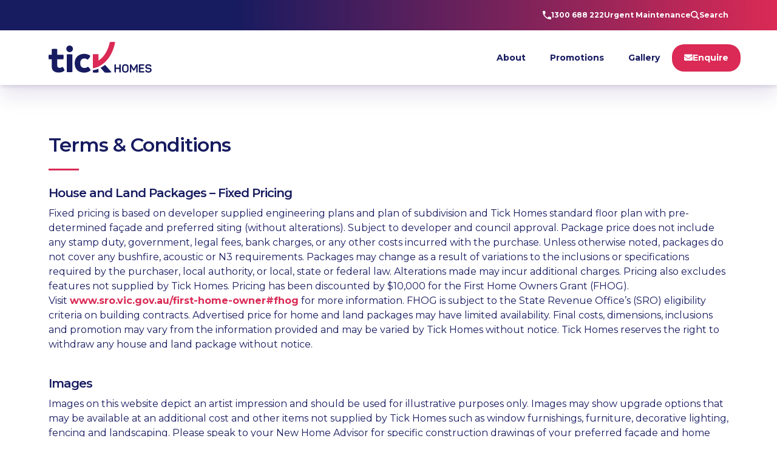

--- FILE ---
content_type: text/html; charset=UTF-8
request_url: https://tickhomes.com.au/terms-and-conditions/
body_size: 15346
content:

<!DOCTYPE html>
<html lang="en">
	<head>
	    
<meta charset="utf-8" />
<meta http-equiv="X-UA-Compatible" content="IE=edge">
<meta name="apple-mobile-web-app-capable" content="yes" />
<meta name="apple-touch-fullscreen" content="yes">
<meta name="apple-mobile-web-app-status-bar-style" content="black">
<meta name="viewport" content="width=device-width, initial-scale=1.0">
<meta name="format-detection" content="telephone=no">
<meta name="msapplication-TileColor" content="#171b60">
<meta name="theme-color" content="#171b60">

<link rel="apple-touch-icon" sizes="180x180" href="https://tickhomes.com.au/wp-content/themes/tick-homes/assets/favicons/apple-touch-icon.png">
<link rel="icon" type="image/png" sizes="32x32" href="https://tickhomes.com.au/wp-content/themes/tick-homes/assets/favicons/favicon-32x32.png">
<link rel="icon" type="image/png" sizes="16x16" href="https://tickhomes.com.au/wp-content/themes/tick-homes/assets/favicons/favicon-16x16.png">
<link rel="manifest" href="https://tickhomes.com.au/wp-content/themes/tick-homes/assets/favicons/site.webmanifest">

<script> var ajaxurl = 'https://tickhomes.com.au/wp-admin/admin-ajax.php'; </script><meta name='robots' content='index, follow, max-image-preview:large, max-snippet:-1, max-video-preview:-1' />

	<!-- This site is optimized with the Yoast SEO plugin v26.7 - https://yoast.com/wordpress/plugins/seo/ -->
	<link rel="canonical" href="https://tickhomes.com.au/terms-and-conditions/" />
	<meta property="og:locale" content="en_US" />
	<meta property="og:type" content="article" />
	<meta property="og:title" content="Terms &amp; Conditions - Tick Homes" />
	<meta property="og:url" content="https://tickhomes.com.au/terms-and-conditions/" />
	<meta property="og:site_name" content="Tick Homes" />
	<meta property="article:modified_time" content="2023-11-23T03:38:14+00:00" />
	<meta name="twitter:card" content="summary_large_image" />
	<script type="application/ld+json" class="yoast-schema-graph">{"@context":"https://schema.org","@graph":[{"@type":"WebPage","@id":"https://tickhomes.com.au/terms-and-conditions/","url":"https://tickhomes.com.au/terms-and-conditions/","name":"Terms & Conditions - Tick Homes","isPartOf":{"@id":"https://tickhomes.com.au/#website"},"datePublished":"2023-11-13T04:42:12+00:00","dateModified":"2023-11-23T03:38:14+00:00","breadcrumb":{"@id":"https://tickhomes.com.au/terms-and-conditions/#breadcrumb"},"inLanguage":"en-AU","potentialAction":[{"@type":"ReadAction","target":["https://tickhomes.com.au/terms-and-conditions/"]}]},{"@type":"BreadcrumbList","@id":"https://tickhomes.com.au/terms-and-conditions/#breadcrumb","itemListElement":[{"@type":"ListItem","position":1,"name":"","item":"https://tickhomes.com.au/"},{"@type":"ListItem","position":2,"name":"Terms &#038; Conditions"}]},{"@type":"WebSite","@id":"https://tickhomes.com.au/#website","url":"https://tickhomes.com.au/","name":"Tick Homes","description":"","potentialAction":[{"@type":"SearchAction","target":{"@type":"EntryPoint","urlTemplate":"https://tickhomes.com.au/?s={search_term_string}"},"query-input":{"@type":"PropertyValueSpecification","valueRequired":true,"valueName":"search_term_string"}}],"inLanguage":"en-AU"}]}</script>
	<!-- / Yoast SEO plugin. -->


<link rel='dns-prefetch' href='//cdnjs.cloudflare.com' />
<link rel='dns-prefetch' href='//unpkg.com' />
<link rel='dns-prefetch' href='//use.fontawesome.com' />
<link rel="alternate" title="oEmbed (JSON)" type="application/json+oembed" href="https://tickhomes.com.au/wp-json/oembed/1.0/embed?url=https%3A%2F%2Ftickhomes.com.au%2Fterms-and-conditions%2F" />
<link rel="alternate" title="oEmbed (XML)" type="text/xml+oembed" href="https://tickhomes.com.au/wp-json/oembed/1.0/embed?url=https%3A%2F%2Ftickhomes.com.au%2Fterms-and-conditions%2F&#038;format=xml" />
<style id='wp-img-auto-sizes-contain-inline-css' type='text/css'>
img:is([sizes=auto i],[sizes^="auto," i]){contain-intrinsic-size:3000px 1500px}
/*# sourceURL=wp-img-auto-sizes-contain-inline-css */
</style>
<style id='wp-emoji-styles-inline-css' type='text/css'>

	img.wp-smiley, img.emoji {
		display: inline !important;
		border: none !important;
		box-shadow: none !important;
		height: 1em !important;
		width: 1em !important;
		margin: 0 0.07em !important;
		vertical-align: -0.1em !important;
		background: none !important;
		padding: 0 !important;
	}
/*# sourceURL=wp-emoji-styles-inline-css */
</style>
<style id='classic-theme-styles-inline-css' type='text/css'>
/*! This file is auto-generated */
.wp-block-button__link{color:#fff;background-color:#32373c;border-radius:9999px;box-shadow:none;text-decoration:none;padding:calc(.667em + 2px) calc(1.333em + 2px);font-size:1.125em}.wp-block-file__button{background:#32373c;color:#fff;text-decoration:none}
/*# sourceURL=/wp-includes/css/classic-themes.min.css */
</style>
<style id='font-awesome-svg-styles-default-inline-css' type='text/css'>
.svg-inline--fa {
  display: inline-block;
  height: 1em;
  overflow: visible;
  vertical-align: -.125em;
}
/*# sourceURL=font-awesome-svg-styles-default-inline-css */
</style>
<link rel='stylesheet' id='font-awesome-svg-styles-css' href='https://tickhomes.com.au/wp-content/uploads/font-awesome/v6.4.2/css/svg-with-js.css' type='text/css' media='all' />
<style id='font-awesome-svg-styles-inline-css' type='text/css'>
   .wp-block-font-awesome-icon svg::before,
   .wp-rich-text-font-awesome-icon svg::before {content: unset;}
/*# sourceURL=font-awesome-svg-styles-inline-css */
</style>
<style id='global-styles-inline-css' type='text/css'>
:root{--wp--preset--aspect-ratio--square: 1;--wp--preset--aspect-ratio--4-3: 4/3;--wp--preset--aspect-ratio--3-4: 3/4;--wp--preset--aspect-ratio--3-2: 3/2;--wp--preset--aspect-ratio--2-3: 2/3;--wp--preset--aspect-ratio--16-9: 16/9;--wp--preset--aspect-ratio--9-16: 9/16;--wp--preset--color--black: #000000;--wp--preset--color--cyan-bluish-gray: #abb8c3;--wp--preset--color--white: #ffffff;--wp--preset--color--pale-pink: #f78da7;--wp--preset--color--vivid-red: #cf2e2e;--wp--preset--color--luminous-vivid-orange: #ff6900;--wp--preset--color--luminous-vivid-amber: #fcb900;--wp--preset--color--light-green-cyan: #7bdcb5;--wp--preset--color--vivid-green-cyan: #00d084;--wp--preset--color--pale-cyan-blue: #8ed1fc;--wp--preset--color--vivid-cyan-blue: #0693e3;--wp--preset--color--vivid-purple: #9b51e0;--wp--preset--gradient--vivid-cyan-blue-to-vivid-purple: linear-gradient(135deg,rgb(6,147,227) 0%,rgb(155,81,224) 100%);--wp--preset--gradient--light-green-cyan-to-vivid-green-cyan: linear-gradient(135deg,rgb(122,220,180) 0%,rgb(0,208,130) 100%);--wp--preset--gradient--luminous-vivid-amber-to-luminous-vivid-orange: linear-gradient(135deg,rgb(252,185,0) 0%,rgb(255,105,0) 100%);--wp--preset--gradient--luminous-vivid-orange-to-vivid-red: linear-gradient(135deg,rgb(255,105,0) 0%,rgb(207,46,46) 100%);--wp--preset--gradient--very-light-gray-to-cyan-bluish-gray: linear-gradient(135deg,rgb(238,238,238) 0%,rgb(169,184,195) 100%);--wp--preset--gradient--cool-to-warm-spectrum: linear-gradient(135deg,rgb(74,234,220) 0%,rgb(151,120,209) 20%,rgb(207,42,186) 40%,rgb(238,44,130) 60%,rgb(251,105,98) 80%,rgb(254,248,76) 100%);--wp--preset--gradient--blush-light-purple: linear-gradient(135deg,rgb(255,206,236) 0%,rgb(152,150,240) 100%);--wp--preset--gradient--blush-bordeaux: linear-gradient(135deg,rgb(254,205,165) 0%,rgb(254,45,45) 50%,rgb(107,0,62) 100%);--wp--preset--gradient--luminous-dusk: linear-gradient(135deg,rgb(255,203,112) 0%,rgb(199,81,192) 50%,rgb(65,88,208) 100%);--wp--preset--gradient--pale-ocean: linear-gradient(135deg,rgb(255,245,203) 0%,rgb(182,227,212) 50%,rgb(51,167,181) 100%);--wp--preset--gradient--electric-grass: linear-gradient(135deg,rgb(202,248,128) 0%,rgb(113,206,126) 100%);--wp--preset--gradient--midnight: linear-gradient(135deg,rgb(2,3,129) 0%,rgb(40,116,252) 100%);--wp--preset--font-size--small: 13px;--wp--preset--font-size--medium: 20px;--wp--preset--font-size--large: 36px;--wp--preset--font-size--x-large: 42px;--wp--preset--spacing--20: 0.44rem;--wp--preset--spacing--30: 0.67rem;--wp--preset--spacing--40: 1rem;--wp--preset--spacing--50: 1.5rem;--wp--preset--spacing--60: 2.25rem;--wp--preset--spacing--70: 3.38rem;--wp--preset--spacing--80: 5.06rem;--wp--preset--shadow--natural: 6px 6px 9px rgba(0, 0, 0, 0.2);--wp--preset--shadow--deep: 12px 12px 50px rgba(0, 0, 0, 0.4);--wp--preset--shadow--sharp: 6px 6px 0px rgba(0, 0, 0, 0.2);--wp--preset--shadow--outlined: 6px 6px 0px -3px rgb(255, 255, 255), 6px 6px rgb(0, 0, 0);--wp--preset--shadow--crisp: 6px 6px 0px rgb(0, 0, 0);}:where(.is-layout-flex){gap: 0.5em;}:where(.is-layout-grid){gap: 0.5em;}body .is-layout-flex{display: flex;}.is-layout-flex{flex-wrap: wrap;align-items: center;}.is-layout-flex > :is(*, div){margin: 0;}body .is-layout-grid{display: grid;}.is-layout-grid > :is(*, div){margin: 0;}:where(.wp-block-columns.is-layout-flex){gap: 2em;}:where(.wp-block-columns.is-layout-grid){gap: 2em;}:where(.wp-block-post-template.is-layout-flex){gap: 1.25em;}:where(.wp-block-post-template.is-layout-grid){gap: 1.25em;}.has-black-color{color: var(--wp--preset--color--black) !important;}.has-cyan-bluish-gray-color{color: var(--wp--preset--color--cyan-bluish-gray) !important;}.has-white-color{color: var(--wp--preset--color--white) !important;}.has-pale-pink-color{color: var(--wp--preset--color--pale-pink) !important;}.has-vivid-red-color{color: var(--wp--preset--color--vivid-red) !important;}.has-luminous-vivid-orange-color{color: var(--wp--preset--color--luminous-vivid-orange) !important;}.has-luminous-vivid-amber-color{color: var(--wp--preset--color--luminous-vivid-amber) !important;}.has-light-green-cyan-color{color: var(--wp--preset--color--light-green-cyan) !important;}.has-vivid-green-cyan-color{color: var(--wp--preset--color--vivid-green-cyan) !important;}.has-pale-cyan-blue-color{color: var(--wp--preset--color--pale-cyan-blue) !important;}.has-vivid-cyan-blue-color{color: var(--wp--preset--color--vivid-cyan-blue) !important;}.has-vivid-purple-color{color: var(--wp--preset--color--vivid-purple) !important;}.has-black-background-color{background-color: var(--wp--preset--color--black) !important;}.has-cyan-bluish-gray-background-color{background-color: var(--wp--preset--color--cyan-bluish-gray) !important;}.has-white-background-color{background-color: var(--wp--preset--color--white) !important;}.has-pale-pink-background-color{background-color: var(--wp--preset--color--pale-pink) !important;}.has-vivid-red-background-color{background-color: var(--wp--preset--color--vivid-red) !important;}.has-luminous-vivid-orange-background-color{background-color: var(--wp--preset--color--luminous-vivid-orange) !important;}.has-luminous-vivid-amber-background-color{background-color: var(--wp--preset--color--luminous-vivid-amber) !important;}.has-light-green-cyan-background-color{background-color: var(--wp--preset--color--light-green-cyan) !important;}.has-vivid-green-cyan-background-color{background-color: var(--wp--preset--color--vivid-green-cyan) !important;}.has-pale-cyan-blue-background-color{background-color: var(--wp--preset--color--pale-cyan-blue) !important;}.has-vivid-cyan-blue-background-color{background-color: var(--wp--preset--color--vivid-cyan-blue) !important;}.has-vivid-purple-background-color{background-color: var(--wp--preset--color--vivid-purple) !important;}.has-black-border-color{border-color: var(--wp--preset--color--black) !important;}.has-cyan-bluish-gray-border-color{border-color: var(--wp--preset--color--cyan-bluish-gray) !important;}.has-white-border-color{border-color: var(--wp--preset--color--white) !important;}.has-pale-pink-border-color{border-color: var(--wp--preset--color--pale-pink) !important;}.has-vivid-red-border-color{border-color: var(--wp--preset--color--vivid-red) !important;}.has-luminous-vivid-orange-border-color{border-color: var(--wp--preset--color--luminous-vivid-orange) !important;}.has-luminous-vivid-amber-border-color{border-color: var(--wp--preset--color--luminous-vivid-amber) !important;}.has-light-green-cyan-border-color{border-color: var(--wp--preset--color--light-green-cyan) !important;}.has-vivid-green-cyan-border-color{border-color: var(--wp--preset--color--vivid-green-cyan) !important;}.has-pale-cyan-blue-border-color{border-color: var(--wp--preset--color--pale-cyan-blue) !important;}.has-vivid-cyan-blue-border-color{border-color: var(--wp--preset--color--vivid-cyan-blue) !important;}.has-vivid-purple-border-color{border-color: var(--wp--preset--color--vivid-purple) !important;}.has-vivid-cyan-blue-to-vivid-purple-gradient-background{background: var(--wp--preset--gradient--vivid-cyan-blue-to-vivid-purple) !important;}.has-light-green-cyan-to-vivid-green-cyan-gradient-background{background: var(--wp--preset--gradient--light-green-cyan-to-vivid-green-cyan) !important;}.has-luminous-vivid-amber-to-luminous-vivid-orange-gradient-background{background: var(--wp--preset--gradient--luminous-vivid-amber-to-luminous-vivid-orange) !important;}.has-luminous-vivid-orange-to-vivid-red-gradient-background{background: var(--wp--preset--gradient--luminous-vivid-orange-to-vivid-red) !important;}.has-very-light-gray-to-cyan-bluish-gray-gradient-background{background: var(--wp--preset--gradient--very-light-gray-to-cyan-bluish-gray) !important;}.has-cool-to-warm-spectrum-gradient-background{background: var(--wp--preset--gradient--cool-to-warm-spectrum) !important;}.has-blush-light-purple-gradient-background{background: var(--wp--preset--gradient--blush-light-purple) !important;}.has-blush-bordeaux-gradient-background{background: var(--wp--preset--gradient--blush-bordeaux) !important;}.has-luminous-dusk-gradient-background{background: var(--wp--preset--gradient--luminous-dusk) !important;}.has-pale-ocean-gradient-background{background: var(--wp--preset--gradient--pale-ocean) !important;}.has-electric-grass-gradient-background{background: var(--wp--preset--gradient--electric-grass) !important;}.has-midnight-gradient-background{background: var(--wp--preset--gradient--midnight) !important;}.has-small-font-size{font-size: var(--wp--preset--font-size--small) !important;}.has-medium-font-size{font-size: var(--wp--preset--font-size--medium) !important;}.has-large-font-size{font-size: var(--wp--preset--font-size--large) !important;}.has-x-large-font-size{font-size: var(--wp--preset--font-size--x-large) !important;}
:where(.wp-block-post-template.is-layout-flex){gap: 1.25em;}:where(.wp-block-post-template.is-layout-grid){gap: 1.25em;}
:where(.wp-block-term-template.is-layout-flex){gap: 1.25em;}:where(.wp-block-term-template.is-layout-grid){gap: 1.25em;}
:where(.wp-block-columns.is-layout-flex){gap: 2em;}:where(.wp-block-columns.is-layout-grid){gap: 2em;}
:root :where(.wp-block-pullquote){font-size: 1.5em;line-height: 1.6;}
/*# sourceURL=global-styles-inline-css */
</style>
<link rel='stylesheet' id='sps_front_css-css' href='https://tickhomes.com.au/wp-content/plugins/sync-post-with-other-site/assets/css/sps_front_style.css?rand=840&#038;ver=1.9.1' type='text/css' media='all' />
<link rel='stylesheet' id='main-css' href='https://tickhomes.com.au/wp-content/themes/tick-homes/assets/css/main.css?ver=4.7' type='text/css' media='all' />
<link rel='stylesheet' id='font-awesome-official-css' href='https://use.fontawesome.com/releases/v6.4.2/css/all.css' type='text/css' media='all' integrity="sha384-blOohCVdhjmtROpu8+CfTnUWham9nkX7P7OZQMst+RUnhtoY/9qemFAkIKOYxDI3" crossorigin="anonymous" />
<link rel='stylesheet' id='font-awesome-official-v4shim-css' href='https://use.fontawesome.com/releases/v6.4.2/css/v4-shims.css' type='text/css' media='all' integrity="sha384-IqMDcR2qh8kGcGdRrxwop5R2GiUY5h8aDR/LhYxPYiXh3sAAGGDkFvFqWgFvTsTd" crossorigin="anonymous" />
<script type="text/javascript" src="https://tickhomes.com.au/wp-includes/js/jquery/jquery.min.js?ver=3.7.1" id="jquery-core-js"></script>
<link rel="https://api.w.org/" href="https://tickhomes.com.au/wp-json/" /><link rel="alternate" title="JSON" type="application/json" href="https://tickhomes.com.au/wp-json/wp/v2/pages/69" /><link rel="EditURI" type="application/rsd+xml" title="RSD" href="https://tickhomes.com.au/xmlrpc.php?rsd" />
<meta name="generator" content="WordPress 6.9" />
<link rel='shortlink' href='https://tickhomes.com.au/?p=69' />
<!-- Stream WordPress user activity plugin v4.1.1 -->
		<style type="text/css" id="wp-custom-css">
			.gform_required_legend {
	display: none;
}
.gform_wrapper.gform-theme {
	--gf-ctrl-btn-bg-color-primary: #171b60;
	--gf-ctrl-btn-bg-color-ctrl: #171b60;
}		</style>
		
	<style type="text/css">
		#header a.js-favourites-link {
display: none;
}	</style>

<!-- Google Tag Manager -->
<script>(function(w,d,s,l,i){w[l]=w[l]||[];w[l].push({'gtm.start':new Date().getTime(),event:'gtm.js'});var f=d.getElementsByTagName(s)[0],j=d.createElement(s),dl=l!='dataLayer'?'&l='+l:'';j.async=true;j.src='https://www.googletagmanager.com/gtm.js?id='+i+dl;f.parentNode.insertBefore(j,f);})(window,document,'script','dataLayer','GTM-NWCNMDL');</script>
<!-- End Google Tag Manager -->
<script>
  (function() {
    try {
      window.setTimeout(function(){
        dataLayer.push({
          'event' : 'afterLoad'
        });
      }, 1500);
    } catch (err) {}
  })();
</script>

<script>
    function fireConversionCode() {
            }
</script>		<title>Terms &amp; Conditions - Tick Homes</title>
	</head>

	<body id="top" class="wp-singular page-template-default page page-id-69 wp-theme-tick-homes modula-best-grid-gallery">

        <nav id="mobile-menu">
	
	<div class="menu-default-main-navigation-container"><ul id="menu-default-main-navigation" class="menu"><li id="menu-item-43" class="menu-item menu-item-type-post_type menu-item-object-page menu-item-has-children styling-default menu-item-43"><a href="https://tickhomes.com.au/about/">About</a>
<div class='sub-menu-wrap'><div class='container container--medium'><ul class='sub-menu'>
	<li id="menu-item-46" class="menu-item menu-item-type-post_type menu-item-object-page styling-default menu-item-46"><a href="https://tickhomes.com.au/about/">Who we are</a></li>
	<li id="menu-item-438" class="menu-item menu-item-type-post_type menu-item-object-page styling-default menu-item-438"><a href="https://tickhomes.com.au/about/projects/">Projects</a></li>
	<li id="menu-item-437" class="menu-item menu-item-type-post_type menu-item-object-page styling-default menu-item-437"><a href="https://tickhomes.com.au/about/news/">News</a></li>
	<li id="menu-item-44" class="menu-item menu-item-type-post_type menu-item-object-page styling-default menu-item-44"><a href="https://tickhomes.com.au/about/careers/">Careers</a></li>
</ul></div></div>
</li>
<li id="menu-item-36" class="menu-item menu-item-type-post_type menu-item-object-page styling-default menu-item-36"><a href="https://tickhomes.com.au/promotions/">Promotions</a></li>
<li id="menu-item-39" class="menu-item menu-item-type-post_type menu-item-object-page styling-default menu-item-39"><a href="https://tickhomes.com.au/gallery/">Gallery</a></li>
<li id="menu-item-67" class="menu-item menu-item-type-post_type menu-item-object-page styling-cta menu-item-67"><a href="https://tickhomes.com.au/enquire/"><i class="fa-classic fa-solid fa-envelope" aria-hidden="true"></i>Enquire</a></li>
</ul></div>	
</nav>        <!-- Google Tag Manager (noscript) -->
<noscript><iframe src="https://www.googletagmanager.com/ns.html?id=GTM-NWCNMDL" height="0" width="0" style="display:none;visibility:hidden"></iframe></noscript>
<!-- End Google Tag Manager (noscript) -->


<a href="#main" class="skip-to-main-content-link">Skip to main content</a>

<header id="header" class="section-header">
	
	<div class="top-bar">
		<div class="container container--large">
			<a href="tel:1300688222"><svg version="1.1" xmlns="http://www.w3.org/2000/svg" xmlns:xlink="http://www.w3.org/1999/xlink" x="0px" y="0px"
	 viewBox="0 0 24 24" style="enable-background:new 0 0 24 24;" xml:space="preserve">
<path d="M4.8,10.4c1,1.9,2.2,3.6,3.7,5.1c1.5,1.5,3.2,2.8,5.1,3.8l2.9-2.9c0.2-0.2,0.4-0.3,0.6-0.4c0.2-0.1,0.5-0.1,0.7,0
	c1.5,0.5,3.1,0.8,4.7,0.7c0.7,0,1.3,0.6,1.3,1.3l0,0v4.7c0,0.7-0.6,1.3-1.3,1.3h0c-3,0-6-0.6-8.8-1.8C5.5,18.6,0.1,10.4,0,1.3
	C0,0.6,0.6,0,1.3,0H6c0.7,0,1.3,0.6,1.3,1.3c0,1.6,0.2,3.2,0.7,4.7c0.1,0.2,0.1,0.5,0,0.7c0,0.2-0.2,0.5-0.4,0.6L4.8,10.4z"/>
</svg>
1300 688 222</a>
			<a href="/favourites/" class="favourite js-favourites-link"><span class="favourite__number"></span><svg xmlns="http://www.w3.org/2000/svg" width="24" height="24" viewBox="0 0 24 24"><path d="M12 4.248c-3.148-5.402-12-3.825-12 2.944 0 4.661 5.571 9.427 12 15.808 6.43-6.381 12-11.147 12-15.808 0-6.792-8.875-8.306-12-2.944z"/></svg>Favourites</a>
			<a href="/urgent-maintenance-care/">Urgent Maintenance</a>
			<a href="#" class="js-toggle-search"><svg xmlns="http://www.w3.org/2000/svg" width="24" height="24" viewBox="0 0 24 24"><path d="M23.809 21.646l-6.205-6.205c1.167-1.605 1.857-3.579 1.857-5.711 0-5.365-4.365-9.73-9.731-9.73-5.365 0-9.73 4.365-9.73 9.73 0 5.366 4.365 9.73 9.73 9.73 2.034 0 3.923-.627 5.487-1.698l6.238 6.238 2.354-2.354zm-20.955-11.916c0-3.792 3.085-6.877 6.877-6.877s6.877 3.085 6.877 6.877-3.085 6.877-6.877 6.877c-3.793 0-6.877-3.085-6.877-6.877z"/></svg>Search</a>
		</div>
	</div>
    
	<div class="header__container container container--large">
        <div class="header__left">
            <a href="https://tickhomes.com.au" class="header__logo" aria-label="Go to Homepage">
                <?xml version="1.0" encoding="UTF-8"?>
<svg width="170px" height="52px" viewBox="0 0 170 52" version="1.1" xmlns="http://www.w3.org/2000/svg" xmlns:xlink="http://www.w3.org/1999/xlink">
    <!-- Generator: Sketch 48.1 (47250) - http://www.bohemiancoding.com/sketch -->
    <title>Slice 1</title>
    <desc>Created with Sketch.</desc>
    <defs/>
    <g id="Page-1" stroke="none" stroke-width="1" fill="none" fill-rule="evenodd">
        <g id="TickHomes_Logo_Landscape_CMYK">
            <path d="M118.247287,37.1233346 L117.176795,37.1233346 C116.707211,37.1233346 116.538413,37.2924645 116.538413,37.7620485 L116.538413,42.6071207 L110.979347,42.6071207 L110.979347,37.7620485 C110.979347,37.2924645 110.810549,37.1233346 110.340965,37.1233346 L109.270473,37.1233346 C108.800889,37.1233346 108.613188,37.2924645 108.613188,37.7620485 L108.613188,49.818684 C108.613188,50.288268 108.800889,50.4570662 109.270473,50.4570662 L110.340965,50.4570662 C110.810549,50.4570662 110.979347,50.288268 110.979347,49.818684 L110.979347,44.804482 L116.538413,44.804482 L116.538413,49.818684 C116.538413,50.288268 116.707211,50.4570662 117.176795,50.4570662 L118.247287,50.4570662 C118.716871,50.4570662 118.904572,50.288268 118.904572,49.818684 L118.904572,37.7620485 C118.904572,37.2924645 118.716871,37.1233346 118.247287,37.1233346" id="Fill-1" fill="#171B60"/>
            <path d="M129.495747,45.8560716 C129.495747,47.5838489 128.425255,48.541588 126.490874,48.541588 C124.556493,48.541588 123.486001,47.6027516 123.486001,45.8560716 L123.486001,41.7243293 C123.486001,39.9779809 124.556493,39.0388129 126.490874,39.0388129 C128.425255,39.0388129 129.495747,39.9968836 129.495747,41.7243293 L129.495747,45.8560716 Z M126.490874,36.8417832 C123.054222,36.8417832 121.119841,38.6819821 121.119841,41.743232 L121.119841,45.8375004 C121.119841,48.8984188 123.054222,50.7389493 126.490874,50.7389493 C129.890052,50.7389493 131.843336,48.8984188 131.843336,45.8375004 L131.843336,41.743232 C131.843336,38.6819821 129.890052,36.8417832 126.490874,36.8417832 Z" id="Fill-2" fill="#171B60"/>
            <path d="M157.176,48.2600366 L151.22263,48.2600366 L151.22263,44.804482 L156.086605,44.804482 C156.556189,44.804482 156.725318,44.6353521 156.725318,44.1657681 L156.725318,43.2458345 C156.725318,42.7762505 156.556189,42.6071207 156.086605,42.6071207 L151.22263,42.6071207 L151.22263,39.3206959 L156.969396,39.3206959 C157.438648,39.3206959 157.626681,39.1515661 157.626681,38.6819821 L157.626681,37.7620485 C157.626681,37.2924645 157.438648,37.1233346 156.969396,37.1233346 L149.513755,37.1233346 C149.044171,37.1233346 148.856139,37.2924645 148.856139,37.7620485 L148.856139,49.818684 C148.856139,50.288268 149.044171,50.4570662 149.513755,50.4570662 L157.176,50.4570662 C157.645252,50.4570662 157.814382,50.288268 157.814382,49.818684 L157.814382,48.8984188 C157.814382,48.4291664 157.645252,48.2600366 157.176,48.2600366" id="Fill-3" fill="#171B60"/>
            <path d="M168.743817,43.865314 C168.16148,43.339685 167.128793,42.9639515 166.377657,42.8137244 C165.682567,42.6824 164.330523,42.5321729 163.748186,42.4194197 C162.752973,42.2691926 161.645007,41.8185114 161.75776,40.8229668 C161.75776,39.6775267 162.659123,39.0955211 164.48075,39.0955211 C165.908073,39.0955211 166.696683,39.6211501 167.222643,40.6727397 C167.447818,41.1048498 167.598045,41.1612264 168.030155,40.9920966 L169.063174,40.5414153 C169.494952,40.3537144 169.607706,40.0718313 169.420005,39.6775267 C168.499739,37.7431457 167.090987,36.8417832 164.48075,36.8417832 C161.194326,36.8417832 159.334892,38.4942811 159.334892,40.9546227 C159.391269,42.3441404 159.785574,43.2269318 160.630891,43.7714635 C161.231799,44.1657681 161.626104,44.3723718 162.433616,44.5415017 C163.241128,44.7106315 163.597959,44.7481054 164.443276,44.8419558 C165.062756,44.8983324 165.569814,44.9732802 165.945547,45.0674623 C166.696683,45.2551632 167.410344,45.7622211 167.410344,46.5886359 C167.410344,47.884303 166.415131,48.541588 164.424374,48.541588 C162.959577,48.541588 161.982935,47.9595824 161.49478,46.7952396 C161.288176,46.3445583 161.119046,46.2503762 160.687268,46.4009349 L159.654249,46.7763368 C159.203568,46.9265639 159.090815,47.1331676 159.259945,47.6027516 C160.067457,49.7059308 161.58863,50.7389493 164.424374,50.7389493 C167.804649,50.7389493 169.776504,49.0861197 169.776504,46.5322593 C169.776504,45.3304426 169.325823,44.3912746 168.743817,43.865314" id="Fill-4" fill="#171B60"/>
            <path d="M145.983916,37.1233346 L145.157501,37.1233346 C144.79039,37.1233346 144.597383,37.1697624 144.44384,37.3315965 C144.377514,37.4012382 144.318485,37.4927672 144.256139,37.6118214 L140.349903,44.5978783 L136.443667,37.6118214 C136.381321,37.4927672 136.322292,37.4012382 136.255966,37.3315965 C136.102423,37.1697624 135.909416,37.1233346 135.541973,37.1233346 L134.71589,37.1233346 C134.246306,37.1233346 134.058605,37.2924645 134.058605,37.7620485 L134.058605,49.818684 C134.058605,50.288268 134.246306,50.4570662 134.71589,50.4570662 L135.617252,50.4570662 C136.086836,50.4570662 136.255966,50.288268 136.255966,49.818684 L136.255966,41.1582418 C136.592899,42.1275879 136.980571,43.0027518 137.43888,43.7714635 L139.316884,47.0393171 C139.523488,47.414719 139.654813,47.4899984 140.049449,47.4899984 L140.650357,47.4899984 C141.044662,47.4899984 141.176318,47.414719 141.38259,47.0393171 L143.260594,43.7714635 C143.719234,43.0027518 144.106907,42.1275879 144.44384,41.1582418 L144.44384,49.818684 C144.44384,50.288268 144.61297,50.4570662 145.082222,50.4570662 L145.983916,50.4570662 C146.453168,50.4570662 146.641201,50.288268 146.641201,49.818684 L146.641201,37.7620485 C146.641201,37.2924645 146.453168,37.1233346 145.983916,37.1233346" id="Fill-5" fill="#171B60"/>
            <path d="M73.0571228,50.3725013 C74.7056412,50.6169105 76.1707698,50.7389493 77.6969178,50.7389493 C79.2233974,50.7389493 80.7495454,50.6169105 82.1536547,50.3725013 L82.1536547,44.4778293 C79.1497762,45.6640595 76.0013083,46.4632808 73.0571228,46.7484801 L73.0571228,50.3725013" id="Fill-6" fill="#171B60"/>
            <g id="Group-10" transform="translate(0.000000, 11.275322)" fill="#171B60">
                <path d="M87.2756355,30.6536212 C86.7417159,30.9633609 86.2044799,31.255856 85.6659175,31.5384023 L92.4712376,39.280569 C93.5699182,39.4026078 96.1340591,39.4636272 97.110701,39.4636272 C99.8582317,39.4636272 102.72747,39.0975109 103.765462,38.7310629 L93.0612022,26.6694529 C91.1878406,28.1733819 89.2494801,29.5075178 87.2756355,30.6536212" id="Fill-7"/>
                <path d="M26.3122905,36.1059026 C24.2366364,37.7540894 21.3063792,39.3415884 16.9106617,39.3415884 C10.2562319,39.3415884 5.25032055,36.5330384 5.25032055,29.4514728 L5.25032055,17.3636643 L0.30509695,17.3636643 C0.12203878,16.2036327 0,14.9215622 0,13.5784724 C0,12.3574214 0.12203878,11.1363703 0.30509695,9.91531924 L5.25032055,9.91531924 L5.25032055,0.575041425 C6.83748795,0.330632238 8.36396758,0.208593458 9.89011558,0.208593458 C11.3552442,0.208593458 12.8813922,0.330632238 14.2855014,0.575041425 L14.2855014,9.91531924 L24.4200262,9.91531924 C24.6641038,11.0753509 24.8471619,12.296402 24.8471619,13.517453 C24.8471619,14.8605428 24.6641038,16.0815939 24.4200262,17.3636643 L14.2855014,17.3636643 L14.2855014,27.1927605 C14.2855014,30.4894657 15.8119811,31.5881464 18.4981607,31.5881464 C20.2073669,31.5881464 21.5504567,30.7335433 22.5274302,29.8789402 C24.2976558,30.9166015 26.0071936,33.6638005 26.3122905,36.1059026" id="Fill-9"/>
            </g>
            <path d="M30.1114108,49.7009564 L30.1114108,20.7024862 C31.5765394,20.458077 33.1030191,20.3360382 34.6291671,20.3360382 C36.0942957,20.3360382 37.6204437,20.458077 39.2079427,20.7024862 L39.2079427,49.7009564 C37.7424825,49.9453656 36.2163345,50.0674044 34.6291671,50.0674044 C33.1640384,50.0674044 31.6375588,49.9453656 30.1114108,49.7009564 Z M29.1957883,11.4839155 C29.1957883,8.49230727 31.6375588,6.05053679 34.6901865,6.05053679 C37.6814631,6.05053679 40.1845846,8.49230727 40.1845846,11.4839155 C40.1845846,14.4751921 37.6814631,16.9783136 34.6901865,16.9783136 C31.6985782,16.9783136 29.1957883,14.4751921 29.1957883,11.4839155 Z" id="Fill-11" fill="#171B60"/>
            <path d="M58.6966736,19.7255127 C63.1534105,19.7255127 67.0603096,21.4350505 68.7698474,22.9611985 C68.2203412,25.4033006 66.3277453,27.9674415 64.069033,29.3715507 C62.8479819,28.2725384 61.1384441,27.356916 58.9407512,27.356916 C54.4840143,27.356916 52.1642826,30.7146405 52.1642826,35.1710458 C52.1642826,39.5057439 54.3009562,43.1078776 59.0017706,43.1078776 C61.809989,43.1078776 63.3364687,42.1309041 64.6185391,40.9708725 C66.8772514,42.0698847 68.5257698,44.2065583 69.2583341,46.9537573 C67.1823484,48.8463533 63.6415656,50.7389493 58.9407512,50.7389493 C49.111655,50.7389493 43.0067314,45.0611614 43.0067314,35.2934162 C43.0067314,25.7694169 49.7221805,19.7255127 58.6966736,19.7255127 Z" id="Fill-12" fill="#171B60"/>
            <path d="M105.232581,0.0769374917 C103.811227,0.0769374917 102.330512,0.195328373 100.90949,0.432110137 C99.796549,5.66021167 98.1377502,10.4956667 95.9632712,14.8373289 C93.6680799,19.4207474 90.8399638,23.3860128 87.5575186,26.6230251 C85.8340524,28.3226141 84.0270163,29.7831 82.1536547,30.9942022 L82.1536547,20.519428 C80.5661556,20.2753505 79.0400076,20.15298 77.5138596,20.15298 C76.048731,20.15298 74.5222514,20.2753505 73.0571228,20.519428 L73.0571228,43.4869274 C80.1973863,42.596177 87.4872136,38.8434845 93.6322641,32.7833305 C97.5915603,28.8790844 100.978468,24.1447757 103.699469,18.711397 C106.453963,13.2110296 108.4812,7.06697391 109.733424,0.432110137 C108.193679,0.195328373 106.712964,0.0769374917 105.232581,0.0769374917 Z" id="Fill-13" fill="#DA2A55"/>
        </g>
    </g>
</svg>            </a>
        </div>
		
		        <div class="header__right">
			
			<div class="main-row">
				<nav class="main-navigation">
					<div class="menu-default-main-navigation-container"><ul id="menu-default-main-navigation-1" class="menu"><li class="menu-item menu-item-type-post_type menu-item-object-page menu-item-has-children styling-default menu-item-43"><a href="https://tickhomes.com.au/about/">About</a>
<div class='sub-menu-wrap'><div class='container container--medium'><ul class='sub-menu'>
	<li class="menu-item menu-item-type-post_type menu-item-object-page styling-default menu-item-46"><a href="https://tickhomes.com.au/about/">Who we are</a></li>
	<li class="menu-item menu-item-type-post_type menu-item-object-page styling-default menu-item-438"><a href="https://tickhomes.com.au/about/projects/">Projects</a></li>
	<li class="menu-item menu-item-type-post_type menu-item-object-page styling-default menu-item-437"><a href="https://tickhomes.com.au/about/news/">News</a></li>
	<li class="menu-item menu-item-type-post_type menu-item-object-page styling-default menu-item-44"><a href="https://tickhomes.com.au/about/careers/">Careers</a></li>
</ul></div></div>
</li>
<li class="menu-item menu-item-type-post_type menu-item-object-page styling-default menu-item-36"><a href="https://tickhomes.com.au/promotions/">Promotions</a></li>
<li class="menu-item menu-item-type-post_type menu-item-object-page styling-default menu-item-39"><a href="https://tickhomes.com.au/gallery/">Gallery</a></li>
<li class="menu-item menu-item-type-post_type menu-item-object-page styling-cta menu-item-67"><a href="https://tickhomes.com.au/enquire/"><i class="fa-classic fa-solid fa-envelope" aria-hidden="true"></i>Enquire</a></li>
</ul></div>				</nav>
				
				<a href="#" class="mobile-menu-search js-toggle-search" aria-label="Search">
					<svg xmlns="http://www.w3.org/2000/svg" width="24" height="24" viewBox="0 0 24 24"><path d="M23.809 21.646l-6.205-6.205c1.167-1.605 1.857-3.579 1.857-5.711 0-5.365-4.365-9.73-9.731-9.73-5.365 0-9.73 4.365-9.73 9.73 0 5.366 4.365 9.73 9.73 9.73 2.034 0 3.923-.627 5.487-1.698l6.238 6.238 2.354-2.354zm-20.955-11.916c0-3.792 3.085-6.877 6.877-6.877s6.877 3.085 6.877 6.877-3.085 6.877-6.877 6.877c-3.793 0-6.877-3.085-6.877-6.877z"/></svg>				</a>
				
				<a href="#" class="mobile-menu-toggle js-toggle-mobile-menu" aria-label="Open Menu">
					<svg xmlns="http://www.w3.org/2000/svg" width="24" height="24" viewBox="0 0 24 24"><path d="M24 6h-24v-4h24v4zm0 4h-24v4h24v-4zm0 8h-24v4h24v-4z"/></svg>				</a>
			</div>
			
        </div>
		
	</div>
            <div class="search-wrapper">
            <div class="search-container">
                <div class="container container--large">
                    <form method="get" id="searchform" action="https://tickhomes.com.au/" role="search">
    <label class="screen-reader-text" for="s">Search for:</label>
    <input type="text" value="" name="s" id="s" placeholder="Search Tick Homes">
    <a href="#" class="btn-close js-toggle-search" aria-label="Close Search"><svg xmlns="http://www.w3.org/2000/svg" viewBox="0 0 24 24"><polygon points="19 6.42 13.42 12 19 17.58 17.58 19 12 13.42 6.42 19 5 17.58 10.58 12 5 6.42 6.42 5 12 10.58 17.58 5 19 6.42"/></svg></a>
    <input type="submit" id="searchsubmit" value="Search">
</form>                </div>
            </div>
        </div>
        
</header>        
        <div class="body-container">
            <div class="body-mask js-toggle-mobile-menu"></div>
            
            <main role="main" id="main" tabindex="-1">

                
<section  class="section-text-block section-1 page-section align-left bg--white bg--light width--page rounded-edges--none bottom-bg--white">
    <div class="section-offset-padding"></div>
	
		
    <div class="container container--medium">
        <div class="wrapper">
            <div class="text-container">

								
										
					<h2 class='title-line'>Terms & Conditions</h2>
								<div class="editor-content"><h4>House and Land Packages &#8211; Fixed Pricing</h4>
<p>Fixed pricing is based on developer supplied engineering plans and plan of subdivision and Tick Homes standard floor plan with pre-determined façade and preferred siting (without alterations). Subject to developer and council approval. Package price does not include any stamp duty, government, legal fees, bank charges, or any other costs incurred with the purchase. Unless otherwise noted, packages do not cover any bushfire, acoustic or N3 requirements. Packages may change as a result of variations to the inclusions or specifications required by the purchaser, local authority, or local, state or federal law. Alterations made may incur additional charges. Pricing also excludes features not supplied by Tick Homes. Pricing has been discounted by $10,000 for the First Home Owners Grant (FHOG). Visit <a href="http://www.sro.vic.gov.au/first-home-owner#fhog" target="_blank" rel="noopener">www.sro.vic.gov.au/first-home-owner#fhog</a> for more information. FHOG is subject to the State Revenue Office’s (SRO) eligibility criteria on building contracts. Advertised price for home and land packages may have limited availability. Final costs, dimensions, inclusions and promotion may vary from the information provided and may be varied by Tick Homes without notice. Tick Homes reserves the right to withdraw any house and land package without notice.</p>
<h4>Images</h4>
<p>Images on this website depict an artist impression and should be used for illustrative purposes only. Images may show upgrade options that may be available at an additional cost and other items not supplied by Tick Homes such as window furnishings, furniture, decorative lighting, fencing and landscaping. Please speak to your New Home Advisor for specific construction drawings of your preferred façade and home design.</p>
<h4>Weekly Repayments</h4>
<p>Weekly repayments amounts are calculated on 95% value of the total home and land package price as at 18<sup>th</sup> May 2021, less FHOG (subject to SRO eligibility), please refer to <a href="http://www.sro.vic.gov.au/first-home-owner#fhog" target="_blank" rel="noopener">www.sro.vic.gov.au/first-home-owner#fhog</a> for details. Clients must have enough savings to pay for the 10% home and land package deposit (5% for land and 5% for build) plus mortgage insurance, registration and legal fees. Repayment amounts are based on principal and interest repayments over a loan term of 30 years with an interest rate of 2.29% p.a. and a comparison rate of 2.72% p.a. (available from Westpac Flexi First Option as at 18<sup>th</sup> May 2021). Interest rates are subject to change. Repayments are based on an annual figure then divided by 52 weeks. Third party lender fees, terms and eligibility criteria apply. This information is general information only and is not to be relied upon as advice. Applicants should seek independent financial and legal advice before making any decision. Fees and charges are estimates and should be confirmed by banks formal letter of offer. Tick Homes shall not be liable for any loss or damage whatsoever arising out of or in connection with any use or reliance on the information given.</p>
<h4>Façade</h4>
<p>Facade images depict an artist impression and should be used for illustrative purposes only. Images may show upgrade options that may be available at an additional cost and other items not supplied by Tick Homes such as window furnishings, furniture, decorative lighting, fencing and landscaping and may vary between house types and sizes. Please speak to your New Home Advisor for specific construction drawings of your preferred façade, home design and pricing. Façades options are subject to developer and council approval.</p>
<h4>Finance</h4>
<p>A representative of Home Smart Finance is located at our Tick Experience Centre. Credit assistance is arranged through Abou-Afech Nominees Pty Ltd T/A Home Smart Finance, ABN 73 635 359 476, Australian Credit License 390222. All home loans are subject to lender&#8217;s eligibility and approval. Speak to a Home Smart Finance broker for more information.</p>
<h4>Website Terms and Conditions</h4>
<p>These terms and conditions apply to use of this website. By using this website, you agree to be bound by these terms and conditions. If you do not accept these terms and conditions, you must refrain from using this web site.<br />
We reserve the right to amend these terms and conditions when the need arises. Amendments will be effective immediately upon notification in this web site. Your continued use of the web site following such notification will represent an agreement by you to be bound by the terms and conditions as amended.</p>
<h4>Copyright</h4>
<p>©Tick Homes Pty Ltd 2018 (ABN 89620818180). Copyright in this website is owned by Tick Homes Pty Ltd and subsists under the Copyright Act 1968 (Cth) unless otherwise stated. All rights reserved. You are provided access to this website for personal use only.<br />
You may print a copy of information contained on this web site for your personal use, unless such printing is expressly prohibited. You may not on-sell or otherwise commercialise any information obtained from this web site. Except as permitted under the Copyright Act 1968 (Cth) or other applicable laws or as expressly authorised by these terms and conditions, no part of this web site may be otherwise reproduced, adapted, stored, distributed, printed, displayed, performed, published, communicated or transmitted in any form or by any means or process (graphic, electronic or mechanical, including photocopying, recording, taping or by storage in an information retrieval system) without the specific written consent of Tick Homes Pty Ltd.</p>
<p>The terms of this website may change from time to time. Please check before re-using or referring to any content from this website.</p>
<h4>Links to Other Websites</h4>
<p>Links from this website are only provided for the convenience of the user. Tick Homes are not responsible for the content or privacy practices of any linked third-party websites. Such links do not represent any official endorsement or approval by Tick Homes of the website, product, organisation or service.</p>
<h4>Disclaimer of Liability</h4>
<p>Although every effort has been made to ensure the accuracy of all information within this web site, no guarantee can be given by Tick Homes or its agents regarding the accuracy, adequacy or completeness of any information presented in the web site. Intending purchasers should make their own inspections and enquiries. Images, including photographs or artists impressions, are for illustrative purposes only and may not represent standard products. To the extent permitted by law, any condition or warranty which would otherwise be implied into these terms and conditions is excluded. Tick Homes Pty Ltd accepts no responsibility for any loss, damage, cost or expense (whether direct or indirect) suffered or incurred by you as a result of or in connection with your use of this website or any linked website or your reliance on any information contained on or accessed through this website. This disclaimer does not attempt or purport to exclude liability arising under statute or law if, and to the extent, such liability cannot be lawfully excluded.<br />
All information on the site, including these terms and conditions, is subject to change without notice.</p>
<h4>COLORBOND® Steel Roof Offer</h4>
<p><span>COLORBOND® steel roof offer available to Victorian residents on Tick Homes house and land packages in Eynesbury Estate only. Upgrade is to a standard COLORBOND® steel roof. Not valid for COLORBOND® steel Matt, COLORBOND® Ultra steel or COLORBOND® Stainless steel. Offer available to new customers who deposit from 25/01/2020 and not applicable with any other offer. Offer is not redeemable for cash or credit and is subject to change without notice. COLORBOND® steel roof colours must be selected in accordance to Eynesbury developer guidelines. Images are for illustrative purposes only and may depict upgrade options available for an additional cost or features not supplied by Tick Homes including landscaping, fencing, décor and window furnishings. COLORBOND® steel is a registered trade mark of BlueScope Steel Limited, ABN 16 000 011 058. This offer is administered by Tick Homes and not BlueScope Steel Limited. To the maximum extent permitted by law, BlueScope Steel Limited is not responsible for the administration of this offer and you should direct any questions regarding this offer to Tick Homes.</span></p>
<h4>James Hardie Weatherboard Offer</h4>
<p><span>James Hardie weatherboard offer available to Victorian residents on Tick Homes house and land packages in Eynesbury Estate only. Offer available to new customers who deposit from 25/01/2020 and not applicable with any other offer. Offer is not redeemable for cash or credit and is subject to change without notice. Colours must be selected in accordance to Eynesbury developer guidelines. Images are for illustrative purposes only and may depict upgrade options available for an additional cost or features not supplied by Tick Homes including landscaping, fencing, décor and window furnishings.</span></p>
</div>
											
            </div>
        </div>
    </div>
    
    <style>                
        .section-1 {
	z-index: 99 !important;
	position: relative;

	
	}


    </style>
    
</section><footer class="page-section bg--pink-blue-gradient bg--dark">
    <div class="section-offset-padding"></div>
	
	<div class="footer_subscribe">
		<div class="container container--medium">
			<div class="wrapper">
				<h2>Get the latest news delivered straight to your inbox</h2>
				<a class="btn btn--default no-arrow" href="#popup_subscribe"><i class="fa-solid fa-envelope" aria-hidden="true"></i>Subscribe</a>
			</div>
		</div>
	</div>
    
    <div class="footer__main bg--white bg--light">
        <div class="container container--medium">
			
			<div class="footer__wrapper">
			
				<div class="footer__left">

					<div class="footer__logo">
						<a href="https://tickhomes.com.au" class="header__logo" aria-label="Go to Homepage">
							<?xml version="1.0" encoding="UTF-8"?>
<svg width="170px" height="52px" viewBox="0 0 170 52" version="1.1" xmlns="http://www.w3.org/2000/svg" xmlns:xlink="http://www.w3.org/1999/xlink">
    <!-- Generator: Sketch 48.1 (47250) - http://www.bohemiancoding.com/sketch -->
    <title>Slice 1</title>
    <desc>Created with Sketch.</desc>
    <defs/>
    <g id="Page-1" stroke="none" stroke-width="1" fill="none" fill-rule="evenodd">
        <g id="TickHomes_Logo_Landscape_CMYK">
            <path d="M118.247287,37.1233346 L117.176795,37.1233346 C116.707211,37.1233346 116.538413,37.2924645 116.538413,37.7620485 L116.538413,42.6071207 L110.979347,42.6071207 L110.979347,37.7620485 C110.979347,37.2924645 110.810549,37.1233346 110.340965,37.1233346 L109.270473,37.1233346 C108.800889,37.1233346 108.613188,37.2924645 108.613188,37.7620485 L108.613188,49.818684 C108.613188,50.288268 108.800889,50.4570662 109.270473,50.4570662 L110.340965,50.4570662 C110.810549,50.4570662 110.979347,50.288268 110.979347,49.818684 L110.979347,44.804482 L116.538413,44.804482 L116.538413,49.818684 C116.538413,50.288268 116.707211,50.4570662 117.176795,50.4570662 L118.247287,50.4570662 C118.716871,50.4570662 118.904572,50.288268 118.904572,49.818684 L118.904572,37.7620485 C118.904572,37.2924645 118.716871,37.1233346 118.247287,37.1233346" id="Fill-1" fill="#171B60"/>
            <path d="M129.495747,45.8560716 C129.495747,47.5838489 128.425255,48.541588 126.490874,48.541588 C124.556493,48.541588 123.486001,47.6027516 123.486001,45.8560716 L123.486001,41.7243293 C123.486001,39.9779809 124.556493,39.0388129 126.490874,39.0388129 C128.425255,39.0388129 129.495747,39.9968836 129.495747,41.7243293 L129.495747,45.8560716 Z M126.490874,36.8417832 C123.054222,36.8417832 121.119841,38.6819821 121.119841,41.743232 L121.119841,45.8375004 C121.119841,48.8984188 123.054222,50.7389493 126.490874,50.7389493 C129.890052,50.7389493 131.843336,48.8984188 131.843336,45.8375004 L131.843336,41.743232 C131.843336,38.6819821 129.890052,36.8417832 126.490874,36.8417832 Z" id="Fill-2" fill="#171B60"/>
            <path d="M157.176,48.2600366 L151.22263,48.2600366 L151.22263,44.804482 L156.086605,44.804482 C156.556189,44.804482 156.725318,44.6353521 156.725318,44.1657681 L156.725318,43.2458345 C156.725318,42.7762505 156.556189,42.6071207 156.086605,42.6071207 L151.22263,42.6071207 L151.22263,39.3206959 L156.969396,39.3206959 C157.438648,39.3206959 157.626681,39.1515661 157.626681,38.6819821 L157.626681,37.7620485 C157.626681,37.2924645 157.438648,37.1233346 156.969396,37.1233346 L149.513755,37.1233346 C149.044171,37.1233346 148.856139,37.2924645 148.856139,37.7620485 L148.856139,49.818684 C148.856139,50.288268 149.044171,50.4570662 149.513755,50.4570662 L157.176,50.4570662 C157.645252,50.4570662 157.814382,50.288268 157.814382,49.818684 L157.814382,48.8984188 C157.814382,48.4291664 157.645252,48.2600366 157.176,48.2600366" id="Fill-3" fill="#171B60"/>
            <path d="M168.743817,43.865314 C168.16148,43.339685 167.128793,42.9639515 166.377657,42.8137244 C165.682567,42.6824 164.330523,42.5321729 163.748186,42.4194197 C162.752973,42.2691926 161.645007,41.8185114 161.75776,40.8229668 C161.75776,39.6775267 162.659123,39.0955211 164.48075,39.0955211 C165.908073,39.0955211 166.696683,39.6211501 167.222643,40.6727397 C167.447818,41.1048498 167.598045,41.1612264 168.030155,40.9920966 L169.063174,40.5414153 C169.494952,40.3537144 169.607706,40.0718313 169.420005,39.6775267 C168.499739,37.7431457 167.090987,36.8417832 164.48075,36.8417832 C161.194326,36.8417832 159.334892,38.4942811 159.334892,40.9546227 C159.391269,42.3441404 159.785574,43.2269318 160.630891,43.7714635 C161.231799,44.1657681 161.626104,44.3723718 162.433616,44.5415017 C163.241128,44.7106315 163.597959,44.7481054 164.443276,44.8419558 C165.062756,44.8983324 165.569814,44.9732802 165.945547,45.0674623 C166.696683,45.2551632 167.410344,45.7622211 167.410344,46.5886359 C167.410344,47.884303 166.415131,48.541588 164.424374,48.541588 C162.959577,48.541588 161.982935,47.9595824 161.49478,46.7952396 C161.288176,46.3445583 161.119046,46.2503762 160.687268,46.4009349 L159.654249,46.7763368 C159.203568,46.9265639 159.090815,47.1331676 159.259945,47.6027516 C160.067457,49.7059308 161.58863,50.7389493 164.424374,50.7389493 C167.804649,50.7389493 169.776504,49.0861197 169.776504,46.5322593 C169.776504,45.3304426 169.325823,44.3912746 168.743817,43.865314" id="Fill-4" fill="#171B60"/>
            <path d="M145.983916,37.1233346 L145.157501,37.1233346 C144.79039,37.1233346 144.597383,37.1697624 144.44384,37.3315965 C144.377514,37.4012382 144.318485,37.4927672 144.256139,37.6118214 L140.349903,44.5978783 L136.443667,37.6118214 C136.381321,37.4927672 136.322292,37.4012382 136.255966,37.3315965 C136.102423,37.1697624 135.909416,37.1233346 135.541973,37.1233346 L134.71589,37.1233346 C134.246306,37.1233346 134.058605,37.2924645 134.058605,37.7620485 L134.058605,49.818684 C134.058605,50.288268 134.246306,50.4570662 134.71589,50.4570662 L135.617252,50.4570662 C136.086836,50.4570662 136.255966,50.288268 136.255966,49.818684 L136.255966,41.1582418 C136.592899,42.1275879 136.980571,43.0027518 137.43888,43.7714635 L139.316884,47.0393171 C139.523488,47.414719 139.654813,47.4899984 140.049449,47.4899984 L140.650357,47.4899984 C141.044662,47.4899984 141.176318,47.414719 141.38259,47.0393171 L143.260594,43.7714635 C143.719234,43.0027518 144.106907,42.1275879 144.44384,41.1582418 L144.44384,49.818684 C144.44384,50.288268 144.61297,50.4570662 145.082222,50.4570662 L145.983916,50.4570662 C146.453168,50.4570662 146.641201,50.288268 146.641201,49.818684 L146.641201,37.7620485 C146.641201,37.2924645 146.453168,37.1233346 145.983916,37.1233346" id="Fill-5" fill="#171B60"/>
            <path d="M73.0571228,50.3725013 C74.7056412,50.6169105 76.1707698,50.7389493 77.6969178,50.7389493 C79.2233974,50.7389493 80.7495454,50.6169105 82.1536547,50.3725013 L82.1536547,44.4778293 C79.1497762,45.6640595 76.0013083,46.4632808 73.0571228,46.7484801 L73.0571228,50.3725013" id="Fill-6" fill="#171B60"/>
            <g id="Group-10" transform="translate(0.000000, 11.275322)" fill="#171B60">
                <path d="M87.2756355,30.6536212 C86.7417159,30.9633609 86.2044799,31.255856 85.6659175,31.5384023 L92.4712376,39.280569 C93.5699182,39.4026078 96.1340591,39.4636272 97.110701,39.4636272 C99.8582317,39.4636272 102.72747,39.0975109 103.765462,38.7310629 L93.0612022,26.6694529 C91.1878406,28.1733819 89.2494801,29.5075178 87.2756355,30.6536212" id="Fill-7"/>
                <path d="M26.3122905,36.1059026 C24.2366364,37.7540894 21.3063792,39.3415884 16.9106617,39.3415884 C10.2562319,39.3415884 5.25032055,36.5330384 5.25032055,29.4514728 L5.25032055,17.3636643 L0.30509695,17.3636643 C0.12203878,16.2036327 0,14.9215622 0,13.5784724 C0,12.3574214 0.12203878,11.1363703 0.30509695,9.91531924 L5.25032055,9.91531924 L5.25032055,0.575041425 C6.83748795,0.330632238 8.36396758,0.208593458 9.89011558,0.208593458 C11.3552442,0.208593458 12.8813922,0.330632238 14.2855014,0.575041425 L14.2855014,9.91531924 L24.4200262,9.91531924 C24.6641038,11.0753509 24.8471619,12.296402 24.8471619,13.517453 C24.8471619,14.8605428 24.6641038,16.0815939 24.4200262,17.3636643 L14.2855014,17.3636643 L14.2855014,27.1927605 C14.2855014,30.4894657 15.8119811,31.5881464 18.4981607,31.5881464 C20.2073669,31.5881464 21.5504567,30.7335433 22.5274302,29.8789402 C24.2976558,30.9166015 26.0071936,33.6638005 26.3122905,36.1059026" id="Fill-9"/>
            </g>
            <path d="M30.1114108,49.7009564 L30.1114108,20.7024862 C31.5765394,20.458077 33.1030191,20.3360382 34.6291671,20.3360382 C36.0942957,20.3360382 37.6204437,20.458077 39.2079427,20.7024862 L39.2079427,49.7009564 C37.7424825,49.9453656 36.2163345,50.0674044 34.6291671,50.0674044 C33.1640384,50.0674044 31.6375588,49.9453656 30.1114108,49.7009564 Z M29.1957883,11.4839155 C29.1957883,8.49230727 31.6375588,6.05053679 34.6901865,6.05053679 C37.6814631,6.05053679 40.1845846,8.49230727 40.1845846,11.4839155 C40.1845846,14.4751921 37.6814631,16.9783136 34.6901865,16.9783136 C31.6985782,16.9783136 29.1957883,14.4751921 29.1957883,11.4839155 Z" id="Fill-11" fill="#171B60"/>
            <path d="M58.6966736,19.7255127 C63.1534105,19.7255127 67.0603096,21.4350505 68.7698474,22.9611985 C68.2203412,25.4033006 66.3277453,27.9674415 64.069033,29.3715507 C62.8479819,28.2725384 61.1384441,27.356916 58.9407512,27.356916 C54.4840143,27.356916 52.1642826,30.7146405 52.1642826,35.1710458 C52.1642826,39.5057439 54.3009562,43.1078776 59.0017706,43.1078776 C61.809989,43.1078776 63.3364687,42.1309041 64.6185391,40.9708725 C66.8772514,42.0698847 68.5257698,44.2065583 69.2583341,46.9537573 C67.1823484,48.8463533 63.6415656,50.7389493 58.9407512,50.7389493 C49.111655,50.7389493 43.0067314,45.0611614 43.0067314,35.2934162 C43.0067314,25.7694169 49.7221805,19.7255127 58.6966736,19.7255127 Z" id="Fill-12" fill="#171B60"/>
            <path d="M105.232581,0.0769374917 C103.811227,0.0769374917 102.330512,0.195328373 100.90949,0.432110137 C99.796549,5.66021167 98.1377502,10.4956667 95.9632712,14.8373289 C93.6680799,19.4207474 90.8399638,23.3860128 87.5575186,26.6230251 C85.8340524,28.3226141 84.0270163,29.7831 82.1536547,30.9942022 L82.1536547,20.519428 C80.5661556,20.2753505 79.0400076,20.15298 77.5138596,20.15298 C76.048731,20.15298 74.5222514,20.2753505 73.0571228,20.519428 L73.0571228,43.4869274 C80.1973863,42.596177 87.4872136,38.8434845 93.6322641,32.7833305 C97.5915603,28.8790844 100.978468,24.1447757 103.699469,18.711397 C106.453963,13.2110296 108.4812,7.06697391 109.733424,0.432110137 C108.193679,0.195328373 106.712964,0.0769374917 105.232581,0.0769374917 Z" id="Fill-13" fill="#DA2A55"/>
        </g>
    </g>
</svg>						</a>
					</div>

											<a class="btn btn--phone no-arrow" href="tel:1300 688 222"><i class="fa-solid fa-phone"></i>1300 688 222</a>
					
											<ul class="social-list">
																				<li><a class="" href="https://www.facebook.com/tickhomes" target="_blank" title="Facebook"><i class="fa-classic fa-brands fa-facebook-f" aria-hidden="true"></i></a></li>
																											<li><a class="" href="https://www.instagram.com/tickhomes/" target="_blank" title="Instagram"><i class="fa-classic fa-brands fa-instagram" aria-hidden="true"></i></a></li>
																											<li><a class="" href="https://www.youtube.com/channel/UCa7b7XKh3XeGXEFIM_qupWA" target="_blank" title="YouTube"><i class="fa-classic fa-brands fa-youtube" aria-hidden="true"></i></a></li>
																			</ul>
					
				</div>
				
				<div class="footer__right">
					<nav class="footer-menu">
													<div class="footer__links columns--2">
																																<ul class="footer__links-group">
																																										<li><a class="" href="https://tickhomes.com.au/about/" target="_self">Who we are</a></li>
																																											<li><a class="" href="https://tickhomes.com.au/about/projects/" target="_self">Projects</a></li>
																																											<li><a class="" href="https://tickhomes.com.au/about/news/" target="_self">News</a></li>
																																											<li><a class="" href="https://tickhomes.com.au/about/careers/" target="_self">Careers</a></li>
																														</ul>
																																								<ul class="footer__links-group">
																																										<li><a class="" href="https://tickhomes.com.au/promotions/" target="_self">Promotions</a></li>
																																											<li><a class="" href="https://tickhomes.com.au/gallery/" target="_self">Gallery</a></li>
																																											<li><a class="" href="https://tickhomes.com.au/enquire/" target="_self">Enquire</a></li>
																																											<li><a class="" href="https://tickhomes.com.au/trades-workwithus/" target="_blank">Trades – Work With Us </a></li>
																														</ul>
																						</div>
											</nav>
					
					<div style="text-align: right; margin-top: 10px;">
						<a class="btn no-arrow btn--small" href="#top" style="margin-left: auto;"><i class="fa-solid fa-arrow-up"></i>Back to top</a>
					</div>
				</div>
				
			</div>
			
        </div>

    </div>
	
    <div class="footer__bottom">
        <div class="container container--medium">
			<div class="wrapper">
				<div class="footer__bottom_right">
											<ul class="footer__bottom-links">
																				<li><a class="" href="https://tickhomes.com.au/privacy-policy/" target="_self">Privacy Policy</a></li>
																											<li><a class="" href="https://tickhomes.com.au/terms-and-conditions/" target="_self">Terms &amp; Conditions</a></li>
																			</ul>
									</div>
				<div class="footer__bottom_left">
											<ul class="footer__bottom-text">
													<li>VIC Builder's Licence: CDB-U 61609</li>
													<li>© Copyright all rights reserved 2023</li>
												</ul>
									</div>
			</div>
        </div>
    </div>
	
	<div class="bg-pattern">
	</div>
	
</footer>


			<div id="popup_subscribe" class="popup-enquiry-form js-popup-enquiry-form bg--blue bg--dark" style="display: none;">
			<div class="container container--medium text-center">
				<h2 class="js-popup-title">Subscribe to our newsletter</h2>        		<h2 class="js-dynamic-title" style="display: none;" data-default=""></h2>
        						
																<div class="iframe-form-container js-seamless-iframe">
								<iframe src="https://info.resimaxgroup.com.au/l/698353/2024-09-17/9w8wkx?Project_Name=Tick+Homes+PROJECT&ip_address=3.23.59.153" width="100%" height="500" type="text/html" frameborder="0" allowTransparency="true" style="border: 0"></iframe>							</div>

							<input type="hidden" class="injectStyle" value="form.form#pardot-form p.form-field.pd-hidden { display:none; } form.form#pardot-form p .field-label, form.form#pardot-form p .inline { font-family: 'Montserrat', Helvetica, sans-serif; color: #FFFFFF !important; } form.form#pardot-form p .field-label { font-weight: 600; } form.form#pardot-form p.submit input { font-family: 'Montserrat', Helvetica, sans-serif; padding: 14px 25px; height: auto; border: solid 3px #da2a55; background-color: #da2a55; border-radius: 20px; color: #FFFFFF; font-weight:600; } form.form#pardot-form p.submit input:hover { border-color: #da2a55; background-color: #871733; border-color: #871733; color: #FFFFFF; } form .thankyou { color: #FFFFFF; } form.form#pardot-form input, form.form#pardot-form select, form.form#pardot-form textarea { border-radius: 5px; }">			</div>
		</div>
			<div id="popup_general" class="popup-enquiry-form js-popup-enquiry-form bg--blue bg--dark" style="display: none;">
			<div class="container container--medium text-center">
				<h2 class="js-popup-title">Find out more</h2>        		<h2 class="js-dynamic-title" style="display: none;" data-default="Find out more about %%_item_%%"></h2>
        						
																<div class="iframe-form-container js-seamless-iframe">
								<iframe src="https://info.resimaxgroup.com.au/l/698353/2024-09-17/9w8wkx?Project_Name=Tick+Homes+PROJECT&ip_address=3.23.59.153" width="100%" height="500" type="text/html" frameborder="0" allowTransparency="true" style="border: 0"></iframe>							</div>

							<input type="hidden" class="injectStyle" value="form.form#pardot-form p.form-field.pd-hidden { display:none; } form.form#pardot-form p .field-label, form.form#pardot-form p .inline { font-family: 'Montserrat', Helvetica, sans-serif; color: #FFFFFF !important; } form.form#pardot-form p .field-label { font-weight: 600; } form.form#pardot-form p.submit input { font-family: 'Montserrat', Helvetica, sans-serif; padding: 14px 25px; height: auto; border: solid 3px #da2a55; background-color: #da2a55; border-radius: 20px; color: #FFFFFF; font-weight:600; } form.form#pardot-form p.submit input:hover { border-color: #da2a55; background-color: #871733; border-color: #871733; color: #FFFFFF; } form .thankyou { color: #FFFFFF; } form.form#pardot-form input, form.form#pardot-form select, form.form#pardot-form textarea { border-radius: 5px; }">			</div>
		</div>
	
<script type="speculationrules">
{"prefetch":[{"source":"document","where":{"and":[{"href_matches":"/*"},{"not":{"href_matches":["/wp-*.php","/wp-admin/*","/wp-content/uploads/*","/wp-content/*","/wp-content/plugins/*","/wp-content/themes/tick-homes/*","/*\\?(.+)"]}},{"not":{"selector_matches":"a[rel~=\"nofollow\"]"}},{"not":{"selector_matches":".no-prefetch, .no-prefetch a"}}]},"eagerness":"conservative"}]}
</script>
<link rel='stylesheet' id='fancybox-css' href='https://tickhomes.com.au/wp-content/themes/tick-homes/assets/css/jquery.fancybox.min.css?ver=6.9' type='text/css' media='all' />
<link rel='stylesheet' id='slick-css' href='//cdnjs.cloudflare.com/ajax/libs/slick-carousel/1.9.0/slick.min.css?ver=6.9' type='text/css' media='all' />
<script type="text/javascript" src="https://tickhomes.com.au/wp-content/plugins/sync-post-with-other-site/assets/js/sps_front_js.js?rand=324&amp;ver=1.9.1" id="sps_front_js-js"></script>
<script type="text/javascript" src="//cdnjs.cloudflare.com/ajax/libs/slick-carousel/1.9.0/slick.min.js?ver=6.9" id="slick-js"></script>
<script type="text/javascript" id="wp-api-request-js-extra">
/* <![CDATA[ */
var wpApiSettings = {"root":"https://tickhomes.com.au/wp-json/","nonce":"3db828a6ec","versionString":"wp/v2/"};
//# sourceURL=wp-api-request-js-extra
/* ]]> */
</script>
<script type="text/javascript" src="https://tickhomes.com.au/wp-includes/js/api-request.min.js?ver=6.9" id="wp-api-request-js"></script>
<script type="text/javascript" id="main-js-extra">
/* <![CDATA[ */
var theme_var = {"templateUrl":"https://tickhomes.com.au/wp-content/themes/tick-homes","siteUrl":"https://tickhomes.com.au"};
//# sourceURL=main-js-extra
/* ]]> */
</script>
<script type="text/javascript" src="https://tickhomes.com.au/wp-content/themes/tick-homes/assets/scripts/main-min.js?ver=2.3" id="main-js"></script>
<script type="text/javascript" src="https://unpkg.com/@popperjs/core@2?ver=6.9" id="popper-js"></script>
<script type="text/javascript" src="https://unpkg.com/tippy.js@6?ver=6.9" id="tippy-js"></script>
<script id="wp-emoji-settings" type="application/json">
{"baseUrl":"https://s.w.org/images/core/emoji/17.0.2/72x72/","ext":".png","svgUrl":"https://s.w.org/images/core/emoji/17.0.2/svg/","svgExt":".svg","source":{"concatemoji":"https://tickhomes.com.au/wp-includes/js/wp-emoji-release.min.js?ver=6.9"}}
</script>
<script type="module">
/* <![CDATA[ */
/*! This file is auto-generated */
const a=JSON.parse(document.getElementById("wp-emoji-settings").textContent),o=(window._wpemojiSettings=a,"wpEmojiSettingsSupports"),s=["flag","emoji"];function i(e){try{var t={supportTests:e,timestamp:(new Date).valueOf()};sessionStorage.setItem(o,JSON.stringify(t))}catch(e){}}function c(e,t,n){e.clearRect(0,0,e.canvas.width,e.canvas.height),e.fillText(t,0,0);t=new Uint32Array(e.getImageData(0,0,e.canvas.width,e.canvas.height).data);e.clearRect(0,0,e.canvas.width,e.canvas.height),e.fillText(n,0,0);const a=new Uint32Array(e.getImageData(0,0,e.canvas.width,e.canvas.height).data);return t.every((e,t)=>e===a[t])}function p(e,t){e.clearRect(0,0,e.canvas.width,e.canvas.height),e.fillText(t,0,0);var n=e.getImageData(16,16,1,1);for(let e=0;e<n.data.length;e++)if(0!==n.data[e])return!1;return!0}function u(e,t,n,a){switch(t){case"flag":return n(e,"\ud83c\udff3\ufe0f\u200d\u26a7\ufe0f","\ud83c\udff3\ufe0f\u200b\u26a7\ufe0f")?!1:!n(e,"\ud83c\udde8\ud83c\uddf6","\ud83c\udde8\u200b\ud83c\uddf6")&&!n(e,"\ud83c\udff4\udb40\udc67\udb40\udc62\udb40\udc65\udb40\udc6e\udb40\udc67\udb40\udc7f","\ud83c\udff4\u200b\udb40\udc67\u200b\udb40\udc62\u200b\udb40\udc65\u200b\udb40\udc6e\u200b\udb40\udc67\u200b\udb40\udc7f");case"emoji":return!a(e,"\ud83e\u1fac8")}return!1}function f(e,t,n,a){let r;const o=(r="undefined"!=typeof WorkerGlobalScope&&self instanceof WorkerGlobalScope?new OffscreenCanvas(300,150):document.createElement("canvas")).getContext("2d",{willReadFrequently:!0}),s=(o.textBaseline="top",o.font="600 32px Arial",{});return e.forEach(e=>{s[e]=t(o,e,n,a)}),s}function r(e){var t=document.createElement("script");t.src=e,t.defer=!0,document.head.appendChild(t)}a.supports={everything:!0,everythingExceptFlag:!0},new Promise(t=>{let n=function(){try{var e=JSON.parse(sessionStorage.getItem(o));if("object"==typeof e&&"number"==typeof e.timestamp&&(new Date).valueOf()<e.timestamp+604800&&"object"==typeof e.supportTests)return e.supportTests}catch(e){}return null}();if(!n){if("undefined"!=typeof Worker&&"undefined"!=typeof OffscreenCanvas&&"undefined"!=typeof URL&&URL.createObjectURL&&"undefined"!=typeof Blob)try{var e="postMessage("+f.toString()+"("+[JSON.stringify(s),u.toString(),c.toString(),p.toString()].join(",")+"));",a=new Blob([e],{type:"text/javascript"});const r=new Worker(URL.createObjectURL(a),{name:"wpTestEmojiSupports"});return void(r.onmessage=e=>{i(n=e.data),r.terminate(),t(n)})}catch(e){}i(n=f(s,u,c,p))}t(n)}).then(e=>{for(const n in e)a.supports[n]=e[n],a.supports.everything=a.supports.everything&&a.supports[n],"flag"!==n&&(a.supports.everythingExceptFlag=a.supports.everythingExceptFlag&&a.supports[n]);var t;a.supports.everythingExceptFlag=a.supports.everythingExceptFlag&&!a.supports.flag,a.supports.everything||((t=a.source||{}).concatemoji?r(t.concatemoji):t.wpemoji&&t.twemoji&&(r(t.twemoji),r(t.wpemoji)))});
//# sourceURL=https://tickhomes.com.au/wp-includes/js/wp-emoji-loader.min.js
/* ]]> */
</script>

            </main>
            
        </div><!--body-container-->

	    <script type="speculationrules">
{"prefetch":[{"source":"document","where":{"and":[{"href_matches":"/*"},{"not":{"href_matches":["/wp-*.php","/wp-admin/*","/wp-content/uploads/*","/wp-content/*","/wp-content/plugins/*","/wp-content/themes/tick-homes/*","/*\\?(.+)"]}},{"not":{"selector_matches":"a[rel~=\"nofollow\"]"}},{"not":{"selector_matches":".no-prefetch, .no-prefetch a"}}]},"eagerness":"conservative"}]}
</script>
<script id="wp-emoji-settings" type="application/json">
{"baseUrl":"https://s.w.org/images/core/emoji/17.0.2/72x72/","ext":".png","svgUrl":"https://s.w.org/images/core/emoji/17.0.2/svg/","svgExt":".svg","source":{"concatemoji":"https://tickhomes.com.au/wp-includes/js/wp-emoji-release.min.js?ver=6.9"}}
</script>
<script type="module">
/* <![CDATA[ */
/*! This file is auto-generated */
const a=JSON.parse(document.getElementById("wp-emoji-settings").textContent),o=(window._wpemojiSettings=a,"wpEmojiSettingsSupports"),s=["flag","emoji"];function i(e){try{var t={supportTests:e,timestamp:(new Date).valueOf()};sessionStorage.setItem(o,JSON.stringify(t))}catch(e){}}function c(e,t,n){e.clearRect(0,0,e.canvas.width,e.canvas.height),e.fillText(t,0,0);t=new Uint32Array(e.getImageData(0,0,e.canvas.width,e.canvas.height).data);e.clearRect(0,0,e.canvas.width,e.canvas.height),e.fillText(n,0,0);const a=new Uint32Array(e.getImageData(0,0,e.canvas.width,e.canvas.height).data);return t.every((e,t)=>e===a[t])}function p(e,t){e.clearRect(0,0,e.canvas.width,e.canvas.height),e.fillText(t,0,0);var n=e.getImageData(16,16,1,1);for(let e=0;e<n.data.length;e++)if(0!==n.data[e])return!1;return!0}function u(e,t,n,a){switch(t){case"flag":return n(e,"\ud83c\udff3\ufe0f\u200d\u26a7\ufe0f","\ud83c\udff3\ufe0f\u200b\u26a7\ufe0f")?!1:!n(e,"\ud83c\udde8\ud83c\uddf6","\ud83c\udde8\u200b\ud83c\uddf6")&&!n(e,"\ud83c\udff4\udb40\udc67\udb40\udc62\udb40\udc65\udb40\udc6e\udb40\udc67\udb40\udc7f","\ud83c\udff4\u200b\udb40\udc67\u200b\udb40\udc62\u200b\udb40\udc65\u200b\udb40\udc6e\u200b\udb40\udc67\u200b\udb40\udc7f");case"emoji":return!a(e,"\ud83e\u1fac8")}return!1}function f(e,t,n,a){let r;const o=(r="undefined"!=typeof WorkerGlobalScope&&self instanceof WorkerGlobalScope?new OffscreenCanvas(300,150):document.createElement("canvas")).getContext("2d",{willReadFrequently:!0}),s=(o.textBaseline="top",o.font="600 32px Arial",{});return e.forEach(e=>{s[e]=t(o,e,n,a)}),s}function r(e){var t=document.createElement("script");t.src=e,t.defer=!0,document.head.appendChild(t)}a.supports={everything:!0,everythingExceptFlag:!0},new Promise(t=>{let n=function(){try{var e=JSON.parse(sessionStorage.getItem(o));if("object"==typeof e&&"number"==typeof e.timestamp&&(new Date).valueOf()<e.timestamp+604800&&"object"==typeof e.supportTests)return e.supportTests}catch(e){}return null}();if(!n){if("undefined"!=typeof Worker&&"undefined"!=typeof OffscreenCanvas&&"undefined"!=typeof URL&&URL.createObjectURL&&"undefined"!=typeof Blob)try{var e="postMessage("+f.toString()+"("+[JSON.stringify(s),u.toString(),c.toString(),p.toString()].join(",")+"));",a=new Blob([e],{type:"text/javascript"});const r=new Worker(URL.createObjectURL(a),{name:"wpTestEmojiSupports"});return void(r.onmessage=e=>{i(n=e.data),r.terminate(),t(n)})}catch(e){}i(n=f(s,u,c,p))}t(n)}).then(e=>{for(const n in e)a.supports[n]=e[n],a.supports.everything=a.supports.everything&&a.supports[n],"flag"!==n&&(a.supports.everythingExceptFlag=a.supports.everythingExceptFlag&&a.supports[n]);var t;a.supports.everythingExceptFlag=a.supports.everythingExceptFlag&&!a.supports.flag,a.supports.everything||((t=a.source||{}).concatemoji?r(t.concatemoji):t.wpemoji&&t.twemoji&&(r(t.twemoji),r(t.wpemoji)))});
//# sourceURL=https://tickhomes.com.au/wp-includes/js/wp-emoji-loader.min.js
/* ]]> */
</script>

	</body>
</html>

--- FILE ---
content_type: text/html; charset=utf-8
request_url: https://info.resimaxgroup.com.au/l/698353/2024-09-17/9w8wkx?Project_Name=Tick+Homes+PROJECT&ip_address=3.23.59.153
body_size: 4775
content:
<!DOCTYPE html>
<html>
	<head>
		<base href="https://info.resimaxgroup.com.au" >
		<meta charset="utf-8"/>
		<meta http-equiv="Content-Type" content="text/html; charset=utf-8"/>
		<meta name="description" content=""/>
		<title></title>
<style>
*,
form.form#pardot-form *{
	-webkit-box-sizing: border-box;
	-moz-box-sizing: border-box;
	box-sizing: border-box;
}
body{
	margin: 0;
	-webkit-font-smoothing: antialiased;
	-moz-osx-font-smoothing: grayscale;
	-webkit-text-size-adjust: none;
}
form.form#pardot-form{
	background: transparent;
	font-family: 'Sailec', Helvetica, sans-serif;
	color: #444749;
	font-weight: 300;
	margin: 0 auto;
	max-width: 960px;
	padding: 0 0 30px;
}
form.form#pardot-form p:not(.hidden) {
	clear: none;
	float: left;
	margin: 0 0 20px;
	padding: 0 10px;
	position: relative;
	width: 100%;
}
form.form#pardot-form p.form-field{
	width: 50%;
}
form.form#pardot-form p.pd-textarea {
    width: 100%;
}
form.form#pardot-form p.errors{
	background: #212121;
	color: #bcbec0;
	display: none;
	font-size: 16px;
	padding: 10px 20px;
}
.sbutton {
  background-color: #C8102E; /* Green */
  border: none;
  color: white;
  padding: 15px 32px;
  text-align: center;
  text-decoration: none;
  display: inline-block;
  font-size: 16px;
}

.hide{
display: none !important;
}
form.form#pardot-form p.error.pd-radio,
form.form#pardot-form p.error.pd-checkbox{
	display: block!important;
}
form.form#pardot-form .g-recaptcha{
	float: left;
	width: 100%;
}
form.form#pardot-form .g-recaptcha > div{
	margin: 0 auto;
}
form.form#pardot-form .g-recaptcha ~ span.error.no-label{
	float: left;
	display: block;
	text-align: center;
	width: 100%;
}
form.form#pardot-form p.error.no-label{
	display: none;
}
form.form#pardot-form span.error.no-label{
	display: none;
	color: #f00;
	font-size: 13px;
	font-weight: normal;
	margin: 0;
	padding: 4px 0 0;
}
form.form#pardot-form .value{
	display: block;
	line-height: 1.2;
	margin: 0;
}
form.form#pardot-form .value > span{
	display: block;
	line-height: 1.2;
	margin-top: 8px;
	position: relative;
	padding-left: 22px;
}
form.form#pardot-form p .inline{
	color: #212121;
	font-size: 14px;
	margin: 0;
	line-height: 1.2;
	vertical-align: middle;
}
form.form#pardot-form p input[type=radio],
form.form#pardot-form p input[type=checkbox]{
	display: block;
	height: 15px;
	line-height: normal;
	left: 0;
	margin: 0;
	position: absolute;
	top: 1px;
	width: 15px;
}
form.form#pardot-form p .field-label{
	background: transparent;
	color: #5E3A3A;
	//display: none;
	float: none;
	font-size: 14px;
	font-weight: bold;
	margin: 0 0 5px;
	padding: 0;
	text-align: left;
	width: 100%;
}
form.form#pardot-form p.Invite_More_Guests .field-label{
	//display: none;
}
form.form#pardot-form .required .field-label:after{
	content: "*";
	color: #C8102E;
	margin-left: 4px;
}
form.form#pardot-form .error input,
form.form#pardot-form .error select,
form.form#pardot-form .error textarea{
	background-color: #ffcece;
	border-color: #cc0000;
}
form.form#pardot-form .error .field-label{
	color: #cc0000;
}
::-webkit-input-placeholder {color:#646566; opacity: 1;}
::-moz-placeholder          {color:#646566; opacity: 1;}
:-moz-placeholder           {color:#646566; opacity: 1;}
:-ms-input-placeholder      {color:#646566; opacity: 1;}
form.form#pardot-form input:focus,
form.form#pardot-form select:focus,
form.form#pardot-form textarea:focus{
	border: 1px solid #8a8a8a;
	box-shadow: 0 0 5px #949494;
}
form.form#pardot-form input,
form.form#pardot-form select,
form.form#pardot-form textarea{
  background-color: #fff;
	border: 1px solid #D8D8D8;
	border-radius: 0;
	color: #000;
	display: block;
	font-family: 'Sailec', Helvetica, sans-serif;
	font-size: 16px;
	font-weight: 300;
	margin: 0;
	padding: 0 12px;
	outline: none!important;
	width: 100%;
	transition: box-shadow 0.5s,border-color 0.25s ease-in-out;
}
form.form#pardot-form input,
form.form#pardot-form select{
	height: 50px;
}
form.form#pardot-form select{
	padding-right: 0;
}
form.form#pardot-form textarea{
	height: 120px;
	padding: 7px 12px;
	resize: none;
}
form.form#pardot-form .submit{
	margin-bottom: 0 !important;
	text-align: center;
}
form.form#pardot-form p.submit input{
    position: relative;
	background: transparent;
	border: none;
	border-radius: 0px;
	color: #C8102E;
	cursor: pointer;
	display: inline-block;
	float: none;
	font-family: 'Sailec', Helvetica, sans-serif;
	font-size: 18px;
	font-weight: 500;
	height: 44px;
	margin: 0;
    margin-top: 20px;
	padding: 0;
	width: auto;
	-webkit-appearance: none;
	-moz-appearance: none;
	appearance: none;
	-webkit-transition: all 0.2s linear;
	-moz-transition: all 0.2s linear;
	-ms-transition: all 0.2s linear;
	-o-transition: all 0.2s linear;
	transition: all 0.2s linear;
	border-bottom: solid 3px #C8102E;
}
form.form#pardot-form p.submit input:hover{
	color: #6F1818;
	text-decoration: none;
	border-bottom: solid 3px #6F1818;
}
form.form#pardot-form p.submit input:hover::after{
    width:100%;
}
form .thankyou {
    padding: 10px 0;
    line-height: 1.5;
    color: #5E3A3A;
    text-align:center;
}
@media only screen and (max-width : 600px) {
	form.form#pardot-form p{
		margin-bottom: 10px;
	}
  form.form#pardot-form p.form-field, form.form#pardot-form p.form-field + p.email {
  	width: 100%;
  }
}


</style>
<script src="https://code.jquery.com/jquery-2.2.4.min.js" integrity="sha256-BbhdlvQf/xTY9gja0Dq3HiwQF8LaCRTXxZKRutelT44=" crossorigin="anonymous"></script>
<script type="text/javascript">
	$(document).ready(function(){
	  $(".field-label").each(function () {
	    var self = $(this);
	    //self.next(".text, .standard").attr("placeholder", self.text());
	    self.next("select").find('option:first-child').text('Please Select').attr("disabled", "disabled");
	  });
// 	  $(".required .field-label").each(function () {
// 	    var self = $(this);
// 	    self.next(".text, .standard").attr("placeholder", self.text() + "*");
// 	    self.next("select").find('option:first-child').text(self.text() + "*").attr("disabled", "disabled");
// 	  });
	});
</script>
<script src="https://resimaxgroup.com.au/wp-content/themes/resimaxgroup/assets/scripts/lib/seamless.child.min.js"></script>
<script type="text/javascript">
  // Connect to the parent page.
  window.onload = function() {
      var parent = window.seamless.connect({ allowStyleInjection : true });
      
      // Receive a message
      parent.receive(function(data, event) {
          if (data.enquiring_about) {
              if (document.querySelector(".enquiring-about-field input")) {
                document.querySelector(".enquiring-about-field input").value = data.enquiring_about;
              }
          }
      });
  };
</script>

	<link rel="stylesheet" type="text/css" href="https://info.resimaxgroup.com.au/css/form.css?ver=2021-09-20" />
<script type="text/javascript" src="https://info.resimaxgroup.com.au/js/piUtils.js?ver=2021-09-20"></script><script type="text/javascript">
piAId = '699353';
piCId = '1069';
piHostname = 'pi.pardot.com';
if(!window['pi']) { window['pi'] = {}; } pi = window['pi']; if(!pi['tracker']) { pi['tracker'] = {}; } pi.tracker.pi_form = true;
(function() {
	function async_load(){
		var s = document.createElement('script'); s.type = 'text/javascript';
		s.src = ('https:' == document.location.protocol ? 'https://pi' : 'http://cdn') + '.pardot.com/pd.js';
		var c = document.getElementsByTagName('script')[0]; c.parentNode.insertBefore(s, c);
	}
	if(window.attachEvent) { window.attachEvent('onload', async_load); }
	else { window.addEventListener('load', async_load, false); }
})();
</script></head>
	<body>
		<form accept-charset="UTF-8" method="post" action="https://info.resimaxgroup.com.au/l/698353/2024-09-17/9w8wkx" class="form" id="pardot-form">

<style type="text/css">
form.form p label { color: #000000; }
</style>





	<p style="display:none;">
<style type="text/css">@font-face {
    font-family: 'GTWalsheimPro';
    src: url('https://eynesbury.com.au/wp-content/themes/eynesbury/assets/fonts/GTWalsheim-Medium.woff2') format('woff2'),
        url('https://eynesbury.com.au/wp-content/themes/eynesbury/assets/fonts/GTWalsheim-Medium.woff') format('woff'),
        url('https://eynesbury.com.au/wp-content/themes/eynesbury/assets/fonts/GTWalsheim-Medium.ttf') format('truetype');
    font-weight: bold;
    font-style: normal;
    font-display: swap;
}
</style>
</p>

		
		
		
			<p class="form-field  first_name pd-text required    ">
				
					<label class="field-label" for="698353_215739pi_698353_215739">First Name</label>
				
				
				<input type="text" name="698353_215739pi_698353_215739" id="698353_215739pi_698353_215739" value="" class="text" size="30" maxlength="40" onchange="" onfocus="" />
				
    			<span id="error_for_698353_215739pi_698353_215739" style="display:none"></span>
    			
			</p>
		
			<p class="form-field  last_name pd-text required    ">
				
					<label class="field-label" for="698353_215742pi_698353_215742">Last Name</label>
				
				
				<input type="text" name="698353_215742pi_698353_215742" id="698353_215742pi_698353_215742" value="" class="text" size="30" maxlength="80" onchange="" onfocus="" />
				
    			<span id="error_for_698353_215742pi_698353_215742" style="display:none"></span>
    			
			</p>
		
			<p class="form-field  email pd-text required    ">
				
					<label class="field-label" for="698353_215745pi_698353_215745">Email</label>
				
				
				<input type="text" name="698353_215745pi_698353_215745" id="698353_215745pi_698353_215745" value="" class="text" size="30" maxlength="255" onchange="" onfocus="piAjax.loadEmailIndicator(this, 215745, 'https://info.resimaxgroup.com.au/images/indicator2.gif');" />
				
    			<span id="error_for_698353_215745pi_698353_215745" style="display:none"></span>
    			
			</p>
		
			<p class="form-field  phone pd-text required    ">
				
					<label class="field-label" for="698353_215748pi_698353_215748">Phone</label>
				
				
				<input type="text" name="698353_215748pi_698353_215748" id="698353_215748pi_698353_215748" value="" class="text" size="30" maxlength="40" onchange="" onfocus="" />
				
    			<span id="error_for_698353_215748pi_698353_215748" style="display:none"></span>
    			
			</p>
		
			<p class="form-field  zip pd-text     ">
				
					<label class="field-label" for="698353_215751pi_698353_215751">Postcode</label>
				
				
				<input type="text" name="698353_215751pi_698353_215751" id="698353_215751pi_698353_215751" value="" class="text" size="30" maxlength="32" onchange="" onfocus="" />
				
    			<span id="error_for_698353_215751pi_698353_215751" style="display:none"></span>
    			
			</p>
		
			<p class="form-field  Project_Name pd-hidden  hidden   ">
				
				
				<input type="hidden" name="698353_215754pi_698353_215754" id="698353_215754pi_698353_215754" value="Tick Homes PROJECT" />
				
    			<span id="error_for_698353_215754pi_698353_215754" style="display:none"></span>
    			
			</p>
		
			<p class="form-field  redirect pd-hidden  hidden   ">
				
				
				<input type="hidden" name="698353_215757pi_698353_215757" id="698353_215757pi_698353_215757" value="" />
				
    			<span id="error_for_698353_215757pi_698353_215757" style="display:none"></span>
    			
			</p>
		
			<p class="form-field ip-address-field ip_address pd-hidden  hidden   ">
				
				
				<input type="hidden" name="698353_215760pi_698353_215760" id="698353_215760pi_698353_215760" value="3.23.59.153" />
				
    			<span id="error_for_698353_215760pi_698353_215760" style="display:none"></span>
    			
			</p>
		
			<p class="form-field  Google_Analytics_ID pd-hidden  hidden   ">
				
				
				<input type="hidden" name="698353_215763pi_698353_215763" id="698353_215763pi_698353_215763" value="" />
				
    			<span id="error_for_698353_215763pi_698353_215763" style="display:none"></span>
    			
			</p>
		
			<p class="form-field enquiring-about-field Enquiring_about pd-hidden  hidden   ">
				
				
				<input type="hidden" name="698353_215766pi_698353_215766" id="698353_215766pi_698353_215766" value="" />
				
    			<span id="error_for_698353_215766pi_698353_215766" style="display:none"></span>
    			
			</p>
		
			<p class="form-field  utm_campaign pd-hidden  hidden   ">
				
				
				<input type="hidden" name="698353_215769pi_698353_215769" id="698353_215769pi_698353_215769" value="" />
				
    			<span id="error_for_698353_215769pi_698353_215769" style="display:none"></span>
    			
			</p>
		
			<p class="form-field  utm_medium pd-hidden  hidden   ">
				
				
				<input type="hidden" name="698353_215772pi_698353_215772" id="698353_215772pi_698353_215772" value="" />
				
    			<span id="error_for_698353_215772pi_698353_215772" style="display:none"></span>
    			
			</p>
		
			<p class="form-field  utm_source pd-hidden  hidden   ">
				
				
				<input type="hidden" name="698353_215775pi_698353_215775" id="698353_215775pi_698353_215775" value="" />
				
    			<span id="error_for_698353_215775pi_698353_215775" style="display:none"></span>
    			
			</p>
		
			<p class="form-field  utm_content pd-hidden  hidden   ">
				
				
				<input type="hidden" name="698353_215778pi_698353_215778" id="698353_215778pi_698353_215778" value="" />
				
    			<span id="error_for_698353_215778pi_698353_215778" style="display:none"></span>
    			
			</p>
		
			<p class="form-field  Product_Type_Interested_in pd-checkbox     ">
				
					<label class="field-label" for="698353_215781pi_698353_215781">Product Type Interested-in</label>
				
				
				<span class="value"><span><input type="checkbox" name="698353_215781pi_698353_215781_2322258" id="698353_215781pi_698353_215781_2322258" value="2322258" onchange="" /><label class="inline" for="698353_215781pi_698353_215781_2322258">Land & House</label></span><span><input type="checkbox" name="698353_215781pi_698353_215781_2322261" id="698353_215781pi_698353_215781_2322261" value="2322261" onchange="" /><label class="inline" for="698353_215781pi_698353_215781_2322261">Townhouse</label></span><span><input type="checkbox" name="698353_215781pi_698353_215781_2322264" id="698353_215781pi_698353_215781_2322264" value="2322264" onchange="" /><label class="inline" for="698353_215781pi_698353_215781_2322264">Land Only</label></span></span>
				
    			<span id="error_for_698353_215781pi_698353_215781" style="display:none"></span>
    			
			</p>
		
			<p class="form-field  Profile_Buyer_Type pd-select required    ">
				
					<label class="field-label" for="698353_215784pi_698353_215784">I am a</label>
				
				
				<select name="698353_215784pi_698353_215784" id="698353_215784pi_698353_215784" class="select" onchange=""><option value="" selected="selected"></option>
<option value="2322267">First Home Buyer</option>
<option value="2322270">Investor</option>
<option value="2322273">Other</option>
<option value="2322276">Downsizer</option>
<option value="2322279">Upsizer</option>
<option value="2322282">Looking for more space</option>
</select>
				
    			<span id="error_for_698353_215784pi_698353_215784" style="display:none"></span>
    			
			</p>
		
			<p class="form-field  Potential_Timeframe_without_Firstly pd-select     ">
				
					<label class="field-label" for="698353_215787pi_698353_215787">Potential Timeframe to buy</label>
				
				
				<select name="698353_215787pi_698353_215787" id="698353_215787pi_698353_215787" class="select" onchange=""><option value="" selected="selected"></option>
<option value="2322285">0 to 3 months</option>
<option value="2322288">3 to 6 months</option>
<option value="2322291">6 to 12 months</option>
<option value="2322294">12+ months</option>
</select>
				
    			<span id="error_for_698353_215787pi_698353_215787" style="display:none"></span>
    			
			</p>
		
			<p class="form-field  Enquiry_Comments pd-textarea     ">
				
					<label class="field-label" for="698353_215790pi_698353_215790">Message</label>
				
				
				<textarea name="698353_215790pi_698353_215790" id="698353_215790pi_698353_215790" onchange="" cols="40" rows="10" class="standard"></textarea>
				
    			<span id="error_for_698353_215790pi_698353_215790" style="display:none"></span>
    			
			</p>
		
		
		
	<p style="position:absolute; width:190px; left:-9999px; top: -9999px;visibility:hidden;">
		<label for="pi_extra_field">Comments</label>
		<input type="text" name="pi_extra_field" id="pi_extra_field"/>
	</p>
		
		
		<!-- forces IE5-8 to correctly submit UTF8 content  -->
		<input name="_utf8" type="hidden" value="&#9731;" />
		
		<p class="submit">
			<input type="submit" accesskey="s" value="Submit Enquiry" onclick="var e=this;setTimeout(function(){e.disabled=true;},0);return true;" />
		</p>
		<div style="clear:both;"></div>
	<script type="text/javascript">
// Parse the URL
function getParameterByName(name) {
name = name.replace(/[\[]/, "\\[").replace(/[\]]/, "\\]");
var regex = new RegExp("[\\?&]" + name + "=([^&#]*)"),
results = regex.exec(location.search);
return results === null ? "" : decodeURIComponent(results[1].replace(/\+/g, " "));
}
// Give the URL parameters variable names
var source = getParameterByName('utm_source');
var medium = getParameterByName('utm_medium');
var campaign = getParameterByName('utm_campaign');
var term = getParameterByName('utm_term');
var content = getParameterByName('utm_content');
var ipaddress = getParameterByName('ip_address');

// Put the variable names into the hidden fields in the form. selector should be "p.YOURFIELDNAME input"
//document.querySelector("p.source input").value = source;
//document.querySelector("p.utm_source input").value = source;
//document.querySelector("p.utm_medium input").value = medium;
//document.querySelector("p.utm_campaign input").value = campaign;
//document.querySelector("p.utm_term input").value = term;
//document.querySelector("p.utm_content input").value = content;
//document.querySelector("p.ip_address input").value = ipaddress;
console.log(source);
console.log(medium);
console.log(campaign);
console.log(term);
console.log(content);
console.log(ipaddress);
</script>
	


<script type="text/javascript">
//<![CDATA[

	var anchors = document.getElementsByTagName("a");
	for (var i=0; i<anchors.length; i++) {
		var anchor = anchors[i];
		if(anchor.getAttribute("href")&&!anchor.getAttribute("target")) {
			anchor.target = "_top";
		}
	}
		
//]]>
</script>
<input type="hidden" name="hiddenDependentFields" id="hiddenDependentFields" value="" /></form>
<script type="text/javascript">(function(){ pardot.$(document).ready(function(){ (function() {
	var $ = window.pardot.$;
	window.pardot.FormDependencyMap = [];

	$('.form-field-primary input, .form-field-primary select').each(function(index, input) {
		$(input).on('change', window.piAjax.checkForDependentField);
		window.piAjax.checkForDependentField.call(input);
	});
})(); });})();</script>
	</body>
</html>

--- FILE ---
content_type: text/html; charset=utf-8
request_url: https://info.resimaxgroup.com.au/l/698353/2024-09-17/9w8wkx?Project_Name=Tick+Homes+PROJECT&ip_address=3.23.59.153
body_size: 4775
content:
<!DOCTYPE html>
<html>
	<head>
		<base href="https://info.resimaxgroup.com.au" >
		<meta charset="utf-8"/>
		<meta http-equiv="Content-Type" content="text/html; charset=utf-8"/>
		<meta name="description" content=""/>
		<title></title>
<style>
*,
form.form#pardot-form *{
	-webkit-box-sizing: border-box;
	-moz-box-sizing: border-box;
	box-sizing: border-box;
}
body{
	margin: 0;
	-webkit-font-smoothing: antialiased;
	-moz-osx-font-smoothing: grayscale;
	-webkit-text-size-adjust: none;
}
form.form#pardot-form{
	background: transparent;
	font-family: 'Sailec', Helvetica, sans-serif;
	color: #444749;
	font-weight: 300;
	margin: 0 auto;
	max-width: 960px;
	padding: 0 0 30px;
}
form.form#pardot-form p:not(.hidden) {
	clear: none;
	float: left;
	margin: 0 0 20px;
	padding: 0 10px;
	position: relative;
	width: 100%;
}
form.form#pardot-form p.form-field{
	width: 50%;
}
form.form#pardot-form p.pd-textarea {
    width: 100%;
}
form.form#pardot-form p.errors{
	background: #212121;
	color: #bcbec0;
	display: none;
	font-size: 16px;
	padding: 10px 20px;
}
.sbutton {
  background-color: #C8102E; /* Green */
  border: none;
  color: white;
  padding: 15px 32px;
  text-align: center;
  text-decoration: none;
  display: inline-block;
  font-size: 16px;
}

.hide{
display: none !important;
}
form.form#pardot-form p.error.pd-radio,
form.form#pardot-form p.error.pd-checkbox{
	display: block!important;
}
form.form#pardot-form .g-recaptcha{
	float: left;
	width: 100%;
}
form.form#pardot-form .g-recaptcha > div{
	margin: 0 auto;
}
form.form#pardot-form .g-recaptcha ~ span.error.no-label{
	float: left;
	display: block;
	text-align: center;
	width: 100%;
}
form.form#pardot-form p.error.no-label{
	display: none;
}
form.form#pardot-form span.error.no-label{
	display: none;
	color: #f00;
	font-size: 13px;
	font-weight: normal;
	margin: 0;
	padding: 4px 0 0;
}
form.form#pardot-form .value{
	display: block;
	line-height: 1.2;
	margin: 0;
}
form.form#pardot-form .value > span{
	display: block;
	line-height: 1.2;
	margin-top: 8px;
	position: relative;
	padding-left: 22px;
}
form.form#pardot-form p .inline{
	color: #212121;
	font-size: 14px;
	margin: 0;
	line-height: 1.2;
	vertical-align: middle;
}
form.form#pardot-form p input[type=radio],
form.form#pardot-form p input[type=checkbox]{
	display: block;
	height: 15px;
	line-height: normal;
	left: 0;
	margin: 0;
	position: absolute;
	top: 1px;
	width: 15px;
}
form.form#pardot-form p .field-label{
	background: transparent;
	color: #5E3A3A;
	//display: none;
	float: none;
	font-size: 14px;
	font-weight: bold;
	margin: 0 0 5px;
	padding: 0;
	text-align: left;
	width: 100%;
}
form.form#pardot-form p.Invite_More_Guests .field-label{
	//display: none;
}
form.form#pardot-form .required .field-label:after{
	content: "*";
	color: #C8102E;
	margin-left: 4px;
}
form.form#pardot-form .error input,
form.form#pardot-form .error select,
form.form#pardot-form .error textarea{
	background-color: #ffcece;
	border-color: #cc0000;
}
form.form#pardot-form .error .field-label{
	color: #cc0000;
}
::-webkit-input-placeholder {color:#646566; opacity: 1;}
::-moz-placeholder          {color:#646566; opacity: 1;}
:-moz-placeholder           {color:#646566; opacity: 1;}
:-ms-input-placeholder      {color:#646566; opacity: 1;}
form.form#pardot-form input:focus,
form.form#pardot-form select:focus,
form.form#pardot-form textarea:focus{
	border: 1px solid #8a8a8a;
	box-shadow: 0 0 5px #949494;
}
form.form#pardot-form input,
form.form#pardot-form select,
form.form#pardot-form textarea{
  background-color: #fff;
	border: 1px solid #D8D8D8;
	border-radius: 0;
	color: #000;
	display: block;
	font-family: 'Sailec', Helvetica, sans-serif;
	font-size: 16px;
	font-weight: 300;
	margin: 0;
	padding: 0 12px;
	outline: none!important;
	width: 100%;
	transition: box-shadow 0.5s,border-color 0.25s ease-in-out;
}
form.form#pardot-form input,
form.form#pardot-form select{
	height: 50px;
}
form.form#pardot-form select{
	padding-right: 0;
}
form.form#pardot-form textarea{
	height: 120px;
	padding: 7px 12px;
	resize: none;
}
form.form#pardot-form .submit{
	margin-bottom: 0 !important;
	text-align: center;
}
form.form#pardot-form p.submit input{
    position: relative;
	background: transparent;
	border: none;
	border-radius: 0px;
	color: #C8102E;
	cursor: pointer;
	display: inline-block;
	float: none;
	font-family: 'Sailec', Helvetica, sans-serif;
	font-size: 18px;
	font-weight: 500;
	height: 44px;
	margin: 0;
    margin-top: 20px;
	padding: 0;
	width: auto;
	-webkit-appearance: none;
	-moz-appearance: none;
	appearance: none;
	-webkit-transition: all 0.2s linear;
	-moz-transition: all 0.2s linear;
	-ms-transition: all 0.2s linear;
	-o-transition: all 0.2s linear;
	transition: all 0.2s linear;
	border-bottom: solid 3px #C8102E;
}
form.form#pardot-form p.submit input:hover{
	color: #6F1818;
	text-decoration: none;
	border-bottom: solid 3px #6F1818;
}
form.form#pardot-form p.submit input:hover::after{
    width:100%;
}
form .thankyou {
    padding: 10px 0;
    line-height: 1.5;
    color: #5E3A3A;
    text-align:center;
}
@media only screen and (max-width : 600px) {
	form.form#pardot-form p{
		margin-bottom: 10px;
	}
  form.form#pardot-form p.form-field, form.form#pardot-form p.form-field + p.email {
  	width: 100%;
  }
}


</style>
<script src="https://code.jquery.com/jquery-2.2.4.min.js" integrity="sha256-BbhdlvQf/xTY9gja0Dq3HiwQF8LaCRTXxZKRutelT44=" crossorigin="anonymous"></script>
<script type="text/javascript">
	$(document).ready(function(){
	  $(".field-label").each(function () {
	    var self = $(this);
	    //self.next(".text, .standard").attr("placeholder", self.text());
	    self.next("select").find('option:first-child').text('Please Select').attr("disabled", "disabled");
	  });
// 	  $(".required .field-label").each(function () {
// 	    var self = $(this);
// 	    self.next(".text, .standard").attr("placeholder", self.text() + "*");
// 	    self.next("select").find('option:first-child').text(self.text() + "*").attr("disabled", "disabled");
// 	  });
	});
</script>
<script src="https://resimaxgroup.com.au/wp-content/themes/resimaxgroup/assets/scripts/lib/seamless.child.min.js"></script>
<script type="text/javascript">
  // Connect to the parent page.
  window.onload = function() {
      var parent = window.seamless.connect({ allowStyleInjection : true });
      
      // Receive a message
      parent.receive(function(data, event) {
          if (data.enquiring_about) {
              if (document.querySelector(".enquiring-about-field input")) {
                document.querySelector(".enquiring-about-field input").value = data.enquiring_about;
              }
          }
      });
  };
</script>

	<link rel="stylesheet" type="text/css" href="https://info.resimaxgroup.com.au/css/form.css?ver=2021-09-20" />
<script type="text/javascript" src="https://info.resimaxgroup.com.au/js/piUtils.js?ver=2021-09-20"></script><script type="text/javascript">
piAId = '699353';
piCId = '1069';
piHostname = 'pi.pardot.com';
if(!window['pi']) { window['pi'] = {}; } pi = window['pi']; if(!pi['tracker']) { pi['tracker'] = {}; } pi.tracker.pi_form = true;
(function() {
	function async_load(){
		var s = document.createElement('script'); s.type = 'text/javascript';
		s.src = ('https:' == document.location.protocol ? 'https://pi' : 'http://cdn') + '.pardot.com/pd.js';
		var c = document.getElementsByTagName('script')[0]; c.parentNode.insertBefore(s, c);
	}
	if(window.attachEvent) { window.attachEvent('onload', async_load); }
	else { window.addEventListener('load', async_load, false); }
})();
</script></head>
	<body>
		<form accept-charset="UTF-8" method="post" action="https://info.resimaxgroup.com.au/l/698353/2024-09-17/9w8wkx" class="form" id="pardot-form">

<style type="text/css">
form.form p label { color: #000000; }
</style>





	<p style="display:none;">
<style type="text/css">@font-face {
    font-family: 'GTWalsheimPro';
    src: url('https://eynesbury.com.au/wp-content/themes/eynesbury/assets/fonts/GTWalsheim-Medium.woff2') format('woff2'),
        url('https://eynesbury.com.au/wp-content/themes/eynesbury/assets/fonts/GTWalsheim-Medium.woff') format('woff'),
        url('https://eynesbury.com.au/wp-content/themes/eynesbury/assets/fonts/GTWalsheim-Medium.ttf') format('truetype');
    font-weight: bold;
    font-style: normal;
    font-display: swap;
}
</style>
</p>

		
		
		
			<p class="form-field  first_name pd-text required    ">
				
					<label class="field-label" for="698353_215739pi_698353_215739">First Name</label>
				
				
				<input type="text" name="698353_215739pi_698353_215739" id="698353_215739pi_698353_215739" value="" class="text" size="30" maxlength="40" onchange="" onfocus="" />
				
    			<span id="error_for_698353_215739pi_698353_215739" style="display:none"></span>
    			
			</p>
		
			<p class="form-field  last_name pd-text required    ">
				
					<label class="field-label" for="698353_215742pi_698353_215742">Last Name</label>
				
				
				<input type="text" name="698353_215742pi_698353_215742" id="698353_215742pi_698353_215742" value="" class="text" size="30" maxlength="80" onchange="" onfocus="" />
				
    			<span id="error_for_698353_215742pi_698353_215742" style="display:none"></span>
    			
			</p>
		
			<p class="form-field  email pd-text required    ">
				
					<label class="field-label" for="698353_215745pi_698353_215745">Email</label>
				
				
				<input type="text" name="698353_215745pi_698353_215745" id="698353_215745pi_698353_215745" value="" class="text" size="30" maxlength="255" onchange="" onfocus="piAjax.loadEmailIndicator(this, 215745, 'https://info.resimaxgroup.com.au/images/indicator2.gif');" />
				
    			<span id="error_for_698353_215745pi_698353_215745" style="display:none"></span>
    			
			</p>
		
			<p class="form-field  phone pd-text required    ">
				
					<label class="field-label" for="698353_215748pi_698353_215748">Phone</label>
				
				
				<input type="text" name="698353_215748pi_698353_215748" id="698353_215748pi_698353_215748" value="" class="text" size="30" maxlength="40" onchange="" onfocus="" />
				
    			<span id="error_for_698353_215748pi_698353_215748" style="display:none"></span>
    			
			</p>
		
			<p class="form-field  zip pd-text     ">
				
					<label class="field-label" for="698353_215751pi_698353_215751">Postcode</label>
				
				
				<input type="text" name="698353_215751pi_698353_215751" id="698353_215751pi_698353_215751" value="" class="text" size="30" maxlength="32" onchange="" onfocus="" />
				
    			<span id="error_for_698353_215751pi_698353_215751" style="display:none"></span>
    			
			</p>
		
			<p class="form-field  Project_Name pd-hidden  hidden   ">
				
				
				<input type="hidden" name="698353_215754pi_698353_215754" id="698353_215754pi_698353_215754" value="Tick Homes PROJECT" />
				
    			<span id="error_for_698353_215754pi_698353_215754" style="display:none"></span>
    			
			</p>
		
			<p class="form-field  redirect pd-hidden  hidden   ">
				
				
				<input type="hidden" name="698353_215757pi_698353_215757" id="698353_215757pi_698353_215757" value="" />
				
    			<span id="error_for_698353_215757pi_698353_215757" style="display:none"></span>
    			
			</p>
		
			<p class="form-field ip-address-field ip_address pd-hidden  hidden   ">
				
				
				<input type="hidden" name="698353_215760pi_698353_215760" id="698353_215760pi_698353_215760" value="3.23.59.153" />
				
    			<span id="error_for_698353_215760pi_698353_215760" style="display:none"></span>
    			
			</p>
		
			<p class="form-field  Google_Analytics_ID pd-hidden  hidden   ">
				
				
				<input type="hidden" name="698353_215763pi_698353_215763" id="698353_215763pi_698353_215763" value="" />
				
    			<span id="error_for_698353_215763pi_698353_215763" style="display:none"></span>
    			
			</p>
		
			<p class="form-field enquiring-about-field Enquiring_about pd-hidden  hidden   ">
				
				
				<input type="hidden" name="698353_215766pi_698353_215766" id="698353_215766pi_698353_215766" value="" />
				
    			<span id="error_for_698353_215766pi_698353_215766" style="display:none"></span>
    			
			</p>
		
			<p class="form-field  utm_campaign pd-hidden  hidden   ">
				
				
				<input type="hidden" name="698353_215769pi_698353_215769" id="698353_215769pi_698353_215769" value="" />
				
    			<span id="error_for_698353_215769pi_698353_215769" style="display:none"></span>
    			
			</p>
		
			<p class="form-field  utm_medium pd-hidden  hidden   ">
				
				
				<input type="hidden" name="698353_215772pi_698353_215772" id="698353_215772pi_698353_215772" value="" />
				
    			<span id="error_for_698353_215772pi_698353_215772" style="display:none"></span>
    			
			</p>
		
			<p class="form-field  utm_source pd-hidden  hidden   ">
				
				
				<input type="hidden" name="698353_215775pi_698353_215775" id="698353_215775pi_698353_215775" value="" />
				
    			<span id="error_for_698353_215775pi_698353_215775" style="display:none"></span>
    			
			</p>
		
			<p class="form-field  utm_content pd-hidden  hidden   ">
				
				
				<input type="hidden" name="698353_215778pi_698353_215778" id="698353_215778pi_698353_215778" value="" />
				
    			<span id="error_for_698353_215778pi_698353_215778" style="display:none"></span>
    			
			</p>
		
			<p class="form-field  Product_Type_Interested_in pd-checkbox     ">
				
					<label class="field-label" for="698353_215781pi_698353_215781">Product Type Interested-in</label>
				
				
				<span class="value"><span><input type="checkbox" name="698353_215781pi_698353_215781_2322258" id="698353_215781pi_698353_215781_2322258" value="2322258" onchange="" /><label class="inline" for="698353_215781pi_698353_215781_2322258">Land & House</label></span><span><input type="checkbox" name="698353_215781pi_698353_215781_2322261" id="698353_215781pi_698353_215781_2322261" value="2322261" onchange="" /><label class="inline" for="698353_215781pi_698353_215781_2322261">Townhouse</label></span><span><input type="checkbox" name="698353_215781pi_698353_215781_2322264" id="698353_215781pi_698353_215781_2322264" value="2322264" onchange="" /><label class="inline" for="698353_215781pi_698353_215781_2322264">Land Only</label></span></span>
				
    			<span id="error_for_698353_215781pi_698353_215781" style="display:none"></span>
    			
			</p>
		
			<p class="form-field  Profile_Buyer_Type pd-select required    ">
				
					<label class="field-label" for="698353_215784pi_698353_215784">I am a</label>
				
				
				<select name="698353_215784pi_698353_215784" id="698353_215784pi_698353_215784" class="select" onchange=""><option value="" selected="selected"></option>
<option value="2322267">First Home Buyer</option>
<option value="2322270">Investor</option>
<option value="2322273">Other</option>
<option value="2322276">Downsizer</option>
<option value="2322279">Upsizer</option>
<option value="2322282">Looking for more space</option>
</select>
				
    			<span id="error_for_698353_215784pi_698353_215784" style="display:none"></span>
    			
			</p>
		
			<p class="form-field  Potential_Timeframe_without_Firstly pd-select     ">
				
					<label class="field-label" for="698353_215787pi_698353_215787">Potential Timeframe to buy</label>
				
				
				<select name="698353_215787pi_698353_215787" id="698353_215787pi_698353_215787" class="select" onchange=""><option value="" selected="selected"></option>
<option value="2322285">0 to 3 months</option>
<option value="2322288">3 to 6 months</option>
<option value="2322291">6 to 12 months</option>
<option value="2322294">12+ months</option>
</select>
				
    			<span id="error_for_698353_215787pi_698353_215787" style="display:none"></span>
    			
			</p>
		
			<p class="form-field  Enquiry_Comments pd-textarea     ">
				
					<label class="field-label" for="698353_215790pi_698353_215790">Message</label>
				
				
				<textarea name="698353_215790pi_698353_215790" id="698353_215790pi_698353_215790" onchange="" cols="40" rows="10" class="standard"></textarea>
				
    			<span id="error_for_698353_215790pi_698353_215790" style="display:none"></span>
    			
			</p>
		
		
		
	<p style="position:absolute; width:190px; left:-9999px; top: -9999px;visibility:hidden;">
		<label for="pi_extra_field">Comments</label>
		<input type="text" name="pi_extra_field" id="pi_extra_field"/>
	</p>
		
		
		<!-- forces IE5-8 to correctly submit UTF8 content  -->
		<input name="_utf8" type="hidden" value="&#9731;" />
		
		<p class="submit">
			<input type="submit" accesskey="s" value="Submit Enquiry" onclick="var e=this;setTimeout(function(){e.disabled=true;},0);return true;" />
		</p>
		<div style="clear:both;"></div>
	<script type="text/javascript">
// Parse the URL
function getParameterByName(name) {
name = name.replace(/[\[]/, "\\[").replace(/[\]]/, "\\]");
var regex = new RegExp("[\\?&]" + name + "=([^&#]*)"),
results = regex.exec(location.search);
return results === null ? "" : decodeURIComponent(results[1].replace(/\+/g, " "));
}
// Give the URL parameters variable names
var source = getParameterByName('utm_source');
var medium = getParameterByName('utm_medium');
var campaign = getParameterByName('utm_campaign');
var term = getParameterByName('utm_term');
var content = getParameterByName('utm_content');
var ipaddress = getParameterByName('ip_address');

// Put the variable names into the hidden fields in the form. selector should be "p.YOURFIELDNAME input"
//document.querySelector("p.source input").value = source;
//document.querySelector("p.utm_source input").value = source;
//document.querySelector("p.utm_medium input").value = medium;
//document.querySelector("p.utm_campaign input").value = campaign;
//document.querySelector("p.utm_term input").value = term;
//document.querySelector("p.utm_content input").value = content;
//document.querySelector("p.ip_address input").value = ipaddress;
console.log(source);
console.log(medium);
console.log(campaign);
console.log(term);
console.log(content);
console.log(ipaddress);
</script>
	


<script type="text/javascript">
//<![CDATA[

	var anchors = document.getElementsByTagName("a");
	for (var i=0; i<anchors.length; i++) {
		var anchor = anchors[i];
		if(anchor.getAttribute("href")&&!anchor.getAttribute("target")) {
			anchor.target = "_top";
		}
	}
		
//]]>
</script>
<input type="hidden" name="hiddenDependentFields" id="hiddenDependentFields" value="" /></form>
<script type="text/javascript">(function(){ pardot.$(document).ready(function(){ (function() {
	var $ = window.pardot.$;
	window.pardot.FormDependencyMap = [];

	$('.form-field-primary input, .form-field-primary select').each(function(index, input) {
		$(input).on('change', window.piAjax.checkForDependentField);
		window.piAjax.checkForDependentField.call(input);
	});
})(); });})();</script>
	</body>
</html>

--- FILE ---
content_type: text/css; charset=UTF-8
request_url: https://tickhomes.com.au/wp-content/themes/tick-homes/assets/css/main.css?ver=4.7
body_size: 22181
content:
@import"https://fonts.googleapis.com/css2?family=Montserrat:wght@400;600;700&display=swap";html,body,div,span,applet,object,iframe,h1,h2,h3,h4,h5,h6,p,blockquote,pre,a,abbr,acronym,address,big,cite,code,del,dfn,em,img,ins,kbd,q,s,samp,small,strike,strong,sub,sup,tt,var,b,u,i,center,dl,dt,dd,ol,ul,li,fieldset,form,label,legend,table,caption,tbody,tfoot,thead,tr,th,td,article,aside,canvas,details,embed,figure,figcaption,footer,header,hgroup,menu,nav,output,ruby,section,summary,time,mark,audio,video{margin:0;padding:0;border:0;font-size:100%;font:inherit;vertical-align:baseline;box-sizing:border-box}article,aside,details,figcaption,figure,footer,header,hgroup,menu,nav,section{display:block}body{line-height:1}ol,ul{list-style:none}blockquote,q{quotes:none}blockquote:before,blockquote:after{content:"";content:none}q:before,q:after{content:"";content:none}table{border-collapse:collapse;border-spacing:0}.full-width{width:100vw}.full-height{height:100vh}img.img-responsive,svg.img-responsive{display:block;max-width:100%;width:100%}.embed-responsive{position:relative;display:block;height:0;padding:0;overflow:hidden}.embed-responsive .embed-responsive-item,.embed-responsive iframe,.embed-responsive embed,.embed-responsive object,.embed-responsive video{position:absolute;top:0;left:0;bottom:0;height:100%;width:100%;border:0}.embed-responsive-16by9{padding-bottom:56.25%}.embed-responsive-4by3{padding-bottom:75%}.show{display:block !important}.show-inline{display:inline-block !important}.hidden{display:none !important}.invisible{visibility:hidden}.text-hide{font:0/0 a;color:rgba(0,0,0,0);text-shadow:none;background-color:rgba(0,0,0,0);border:0}.screen-reader-text{position:absolute;left:-9999em;top:0}.visible-xs{display:block !important}@media(min-width: 768px){.visible-xs{display:none !important}}.visible-xs--flex{display:flex !important}@media(min-width: 768px){.visible-xs--flex{display:none !important}}.visible-xs--inline-flex{display:inline-flex !important}@media(min-width: 768px){.visible-xs--inline-flex{display:none !important}}.visible-sm--inline-flex{display:inline-flex !important}@media(min-width: 992px){.visible-sm--inline-flex{display:none !important}}@media(max-width: 767px){.hidden-xs,.hidden-mobile{display:none !important}}@media(min-width: 768px)and (max-width: 991px){.hidden-sm{display:none !important}}@media(min-width: 768px){.hidden-desktop{display:none !important}}@media(min-width: 992px){.hidden-md-up{display:none !important}}.visible-print{display:none !important}@media print{.visible-print{display:block !important}table.visible-print{display:table !important}tr.visible-print{display:table-row !important}th.visible-print,td.visible-print{display:table-cell !important}}.visible-print-block{display:none !important}@media print{.visible-print-block{display:block !important}}.visible-print-inline{display:none !important}@media print{.visible-print-inline{display:inline !important}}.visible-print-inline-block{display:none !important}@media print{.visible-print-inline-block{display:inline-block !important}}@media print{.hidden-print{display:none !important}}.notransition{transition:none !important}html{font-size:62.5%}body{padding:0;margin:0;font-family:"Montserrat",sans-serif;font-size:1.6rem;font-weight:400;line-height:1.5;color:#171b60;outline:0;-webkit-font-smoothing:antialiased;-moz-osx-font-smoothing:grayscale}h1,.h1-size,h2,.h2-size,h3,.h3-size,h4,.h4-size,h5,.h5-size{font-family:"Montserrat",sans-serif;font-weight:600;line-height:1.2;-webkit-font-smoothing:subpixel-antialiased;letter-spacing:-1px;text-transform:none}h1,.h1-size{font-size:4.6rem;margin-bottom:.92rem}@media(max-width: 991px){h1,.h1-size{font-size:2.76rem}}h2,.h2-size{font-size:3.2rem;margin-bottom:1.28rem}@media(max-width: 767px){h2,.h2-size{font-size:2.56rem}}h3,.h3-size{font-size:2.4rem;margin-bottom:.96rem}@media(max-width: 767px){h3,.h3-size{font-size:2.16rem}}h4,.h4-size{font-size:2rem;margin-bottom:1rem}@media(max-width: 767px){h4,.h4-size{font-size:1.8rem}}h5,.h5-size{font-size:2rem;margin-bottom:.8rem}h1 a,h2 a,h3 a,h4 a,h5 a{color:inherit}h1.pink,h2.pink,h3.pink,h4.pink,h5.pink{color:#da2a55 !important}blockquote{position:relative;font-size:1.8rem;padding:70px 20px 20px;font-weight:bold;line-height:1.6;font-weight:normal}@media(min-width: 768px){blockquote{font-size:2rem;padding:30px 80px}}blockquote:before{content:"“";position:absolute;top:0;left:0;color:#da2a55;font-size:130px;line-height:1}blockquote:after{content:"“";position:absolute;bottom:10px;right:0;color:#da2a55;font-size:130px;line-height:1;transform:rotate(-180deg)}@media(min-width: 768px){blockquote:after{right:40px}}blockquote small{font-size:1.4rem;display:block;font-weight:bold;margin-top:1.4rem}a{color:inherit;text-decoration:none}a:hover{text-decoration:underline}p{margin:0 0 15px 0}p a{text-decoration:none;color:currentColor;font-weight:bold}p a:hover{text-decoration:underline}p.lead{font-size:1.8rem;line-height:3rem;font-weight:bold}@media(max-width: 767px){p.lead{font-size:1.8rem;line-height:3rem}}p.disclaimer{font-size:1.2rem !important}p:empty{display:none}.editor-content h1,.editor-content h2,.editor-content h3,.editor-content h4,.editor-content h5{margin-top:40px}.editor-content ul,.editor-content ol{list-style:none;margin-left:15px}.editor-content ul li,.editor-content ol li{margin-bottom:10px}.editor-content ul li:before,.editor-content ol li:before{content:"•";position:absolute;color:#da2a55;font-weight:bold;display:inline-block;width:1em;margin-left:-1em}.editor-content ul li p.lead,.editor-content ol li p.lead{display:inline-block}.editor-content ul li a,.editor-content ol li a{text-decoration:none;color:currentColor;font-weight:bold}.editor-content ul li a:hover,.editor-content ol li a:hover{text-decoration:underline}.editor-content ol{list-style:decimal;margin-left:30px}.editor-content ol li:before{display:none}.editor-content ol[type=a]{list-style:lower-latin}.editor-content .video-container{position:relative;padding-bottom:56.25%;height:0;overflow:hidden;margin-bottom:30px}.editor-content .video-container iframe,.editor-content .video-container object,.editor-content .video-container embed,.editor-content .video-container video{position:absolute;top:0;left:0;width:100%;height:100%}.editor-content img:not(.noscale){margin:15px auto;max-width:100%;width:revert-layer}.editor-content img:not(.noscale).alignleft,.editor-content img:not(.noscale).alignnone{margin-left:0}.editor-content img:not(.noscale).alignright{margin-right:0}.editor-content table{margin-left:-10px;margin-right:-10px}.editor-content table td{padding:5px 10px}.editor-content>*:first-child{margin-top:0}.editor-content>*:last-child{margin-bottom:0}em{font-style:italic}ul,ol{margin:0 0 2rem 0}strong,.bold,b{font-weight:bold}.weight-normal{font-weight:normal}small{font-size:80%}sup{position:relative;top:-0.8em;font-size:50%}.text-center,.align-center{text-align:center}.white{color:#fff !important}.pink{color:#da2a55 !important}.tag-container{width:100%;display:flex;align-items:center;flex-wrap:wrap;gap:10px;font-size:1.4rem}.tag-container:empty{display:none}.tag:not(body){position:relative;display:block;padding:3px 10px;background-color:#fff;color:#000;border-radius:5px;font-size:1.2rem;font-weight:700;text-transform:uppercase;transition:all 300ms ease;z-index:1}.tag:not(body).tag--disabled,.tag:not(body).tag--grey{background-color:#f3f3f3;color:#70747c}.tag:not(body).tag--pink{background-color:#da2a55;color:#fff}a.tag:not(.tag--disabled):hover{text-decoration:none;background-color:#871733;color:#fff}a.tag.tag--disabled:hover{pointer-events:none;text-decoration:none}hr{background-color:currentColor;opacity:.3;border:none;height:1px;margin:30px 0}hr.no-margin{margin:0}.subtitle{text-transform:uppercase;letter-spacing:1px;font-size:1.4rem}.title-line:after,.align-center .title-line--left:after{content:"";display:block;height:3px;width:50px;margin-top:20px;background-color:#da2a55}.align-center .title-line:after,.align-center .title-line--left:after{margin-left:auto;margin-right:auto}.align-right .title-line:after,.align-right .align-center .title-line--left:after,.align-center .align-right .title-line--left:after{margin-left:auto;margin-right:0}.align-left .title-line:after,.align-left .align-center .title-line--left:after,.align-center .align-left .title-line--left:after{margin-left:0;margin-right:auto}.title-line--left{display:inline-flex}.title-line--left:before{content:"";display:inline-block;width:3px;background-color:#da2a55;margin-right:20px}.align-center .title-line--left:before{display:none}.align-center .title-line--left{display:block}.align-right .title-line--left{flex-direction:row-reverse}.align-right .title-line--left:before{display:inline-block;width:3px;background-color:#da2a55;margin-right:0px;margin-left:20px}.read-more-content{margin-bottom:15px}input[type=submit],input[type=reset],.button,.btn,.bg--dark .wpforms-form input[type=submit],.bg--dark .wpforms-form button[type=submit],.bg--light .wpforms-form input[type=submit],.bg--light .wpforms-form button[type=submit]{-webkit-appearance:none;-moz-appearance:none;appearance:none;touch-action:manipulation;-webkit-user-select:none;-moz-user-select:none;user-select:none;cursor:pointer;display:inline-flex;align-items:center;position:relative;gap:12px;font-family:"Montserrat",sans-serif;text-decoration:none;vertical-align:middle;font-weight:700;font-size:1.4rem;background:rgba(0,0,0,0);color:#da2a55;overflow:hidden;border:solid 1px currentColor;border-radius:30px;padding:12px 25px;transition:all 300ms ease;z-index:1}input[type=submit]:after,input[type=reset]:after,.button:after,.btn:after,.bg--dark .wpforms-form input[type=submit]:after,.bg--dark .wpforms-form button[type=submit]:after,.bg--light .wpforms-form input[type=submit]:after,.bg--light .wpforms-form button[type=submit]:after{position:relative;left:0;content:"";width:0;height:0;transition:all 300ms ease;border:solid currentColor;border-width:0 3px 3px 0;display:inline-block;padding:3px;transform:rotate(-45deg)}input[type=submit]:hover:not(.disabled),input[type=reset]:hover:not(.disabled),.button:hover:not(.disabled),.btn:hover:not(.disabled),.bg--dark .wpforms-form button[type=submit]:hover:not(.disabled),.bg--light .wpforms-form button[type=submit]:hover:not(.disabled){color:#fff;border-color:#871733;background-color:#871733;text-decoration:none}input[type=submit]:hover:not(.disabled):after,input[type=reset]:hover:not(.disabled):after,.button:hover:not(.disabled):after,.btn:hover:not(.disabled):after,.bg--dark .wpforms-form button[type=submit]:hover:not(.disabled):after,.bg--light .wpforms-form button[type=submit]:hover:not(.disabled):after{left:6px}input[type=submit].no-arrow:after,input[type=reset].no-arrow:after,.button.no-arrow:after,.btn.no-arrow:after,.bg--dark .wpforms-form input.no-arrow[type=submit]:after,.bg--dark .wpforms-form button.no-arrow[type=submit]:after,.bg--light .wpforms-form input.no-arrow[type=submit]:after,.bg--light .wpforms-form button.no-arrow[type=submit]:after{display:none}input[type=submit].btn--back,input[type=reset].btn--back,.button.btn--back,.btn.btn--back,.bg--dark .wpforms-form input.btn--back[type=submit],.bg--dark .wpforms-form button.btn--back[type=submit],.bg--light .wpforms-form input.btn--back[type=submit],.bg--light .wpforms-form button.btn--back[type=submit]{flex-direction:row-reverse}input[type=submit].btn--back:after,input[type=reset].btn--back:after,.button.btn--back:after,.btn.btn--back:after,.bg--dark .wpforms-form input.btn--back[type=submit]:after,.bg--dark .wpforms-form button.btn--back[type=submit]:after,.bg--light .wpforms-form input.btn--back[type=submit]:after,.bg--light .wpforms-form button.btn--back[type=submit]:after{transform:rotate(135deg)}input[type=submit].btn--back:hover:not(.disabled):after,input[type=reset].btn--back:hover:not(.disabled):after,.button.btn--back:hover:not(.disabled):after,.btn.btn--back:hover:not(.disabled):after,.bg--dark .wpforms-form button.btn--back[type=submit]:hover:not(.disabled):after,.bg--light .wpforms-form button.btn--back[type=submit]:hover:not(.disabled):after{left:-6px}input[type=submit].btn--primary:hover,input[type=reset].btn--primary:hover,.button.btn--primary:hover,.btn.btn--primary:hover,.bg--dark .wpforms-form button.btn--primary[type=submit]:hover,.bg--light .wpforms-form button.btn--primary[type=submit]:hover{background-color:#871733;border-color:#871733;color:#fff}input[type=submit].btn--large,input[type=reset].btn--large,.button.btn--large,.btn.btn--large,.bg--dark .wpforms-form input.btn--large[type=submit],.bg--dark .wpforms-form button.btn--large[type=submit],.bg--light .wpforms-form input.btn--large[type=submit],.bg--light .wpforms-form button.btn--large[type=submit]{font-size:2.2rem}input[type=submit].btn--small,input[type=reset].btn--small,.button.btn--small,.btn.btn--small,.bg--dark .wpforms-form input.btn--small[type=submit],.bg--dark .wpforms-form button.btn--small[type=submit],.bg--light .wpforms-form input.btn--small[type=submit],.bg--light .wpforms-form button.btn--small[type=submit]{font-size:1.2rem;padding:5px 15px}input[type=submit].btn--white,input[type=reset].btn--white,.button.btn--white,.btn.btn--white,.bg--dark .wpforms-form input.btn--white[type=submit],.bg--dark .wpforms-form button.btn--white[type=submit],.bg--light .wpforms-form input.btn--white[type=submit],.bg--light .wpforms-form button.btn--white[type=submit]{color:#fff}input[type=submit].disabled,input[type=reset].disabled,.button.disabled,.btn.disabled,.bg--dark .wpforms-form input.disabled[type=submit],.bg--dark .wpforms-form button.disabled[type=submit],.bg--light .wpforms-form input.disabled[type=submit],.bg--light .wpforms-form button.disabled[type=submit]{opacity:.4;cursor:default}input[type=submit] svg,input[type=reset] svg,.button svg,.btn svg,.bg--dark .wpforms-form input[type=submit] svg,.bg--dark .wpforms-form button[type=submit] svg,.bg--light .wpforms-form input[type=submit] svg,.bg--light .wpforms-form button[type=submit] svg{fill:currentColor;width:15px;height:15px}input[type=submit].btn--download:after,input[type=reset].btn--download:after,.button.btn--download:after,.btn.btn--download:after,.bg--dark .wpforms-form input.btn--download[type=submit]:after,.bg--dark .wpforms-form button.btn--download[type=submit]:after,.bg--light .wpforms-form input.btn--download[type=submit]:after,.bg--light .wpforms-form button.btn--download[type=submit]:after{display:none}input[type=submit].btn--download svg,input[type=reset].btn--download svg,.button.btn--download svg,.btn.btn--download svg,.bg--dark .wpforms-form input.btn--download[type=submit] svg,.bg--dark .wpforms-form button.btn--download[type=submit] svg,.bg--light .wpforms-form input.btn--download[type=submit] svg,.bg--light .wpforms-form button.btn--download[type=submit] svg{margin-left:10px}.btn-favourite .heart{position:relative;display:flex;align-items:center;justify-content:center}.btn-favourite .icon-active{position:absolute;opacity:0;transition:all 300ms ease}.btn-favourite.active .icon-active{opacity:1}.text-link{position:relative;display:inline-flex;align-items:center;transition:all 300ms ease;font-weight:700}.text-link:after{position:relative;left:0;top:0px;content:"";width:0;height:0;margin-left:15px;border-top:5px solid rgba(0,0,0,0);border-bottom:5px solid rgba(0,0,0,0);border-left:5px solid #da2a55;transition:all 300ms ease}.text-link:hover{color:#da2a55;text-decoration:none}.text-link:hover:after{left:6px}.text-link--down:after{transform:rotate(90deg)}.text-link--down:hover:after{left:0;color:#871733}.ctas{display:flex;justify-content:center;flex-wrap:wrap;gap:10px}.ctas a{position:relative;width:calc(50% - 10px);max-width:300px;padding:30px 20px;display:flex;justify-content:center;align-items:center;flex-direction:column;gap:15px;text-align:center;font-weight:600;font-size:1.2rem;text-transform:uppercase;transition:all 300ms ease;background-color:rgba(255,255,255,.05);border-radius:20px}.ctas a .text{position:relative;display:flex;justify-content:center}.ctas a .text:before{content:"";position:absolute;width:0%;bottom:-6px;height:3px;background-color:#da2a55;transition:all 300ms ease}.ctas a i{font-size:3rem;transition:all 300ms ease}.ctas a:hover{text-decoration:none;background-color:rgba(255,255,255,.1)}.ctas a:hover i{color:#da2a55}.ctas a:hover .text:before{width:100%}.preloader{width:100px;margin:80px auto}.preloader img{display:block;width:100%}html{height:100%;box-sizing:border-box}@media(max-width: 991px){html.slideout-open{overflow:hidden}}*,*:before,*:after{box-sizing:inherit}body{display:flex;min-height:100vh;flex-direction:column;-webkit-overflow-scrolling:touch}body.overlay-visible{overflow:hidden;-webkit-overflow-scrolling:auto}main{flex:1}@media all and (-ms-high-contrast: none){main{flex:none}}@media(min-width: 1200px){.pagemode-edit main{padding-top:0}}main.sticky-header{margin-top:60px}@media(min-width: 768px){main.sticky-header{margin-top:140px}}@media(max-width: 1199px){.body-container{display:flex;flex-direction:column;justify-content:space-between;position:relative;z-index:1;min-height:100vh;background-color:#fff;transition:all 300ms ease}.body-container .body-mask{display:none;content:"";position:absolute;z-index:2000;top:0;left:0;height:100%;width:100%;background:rgba(0,0,0,.8)}.slideout-open .body-container{overflow:hidden;transform:translateX(-320px);box-shadow:0 5px 10px rgba(0,0,0,.05),0 15px 40px rgba(0,0,0,.2)}}@media(min-width: 1200px){.body-container{padding-top:140px}}section{position:relative;padding-top:80px;padding-bottom:80px}@media(min-width: 768px){section{padding-top:80px;padding-bottom:80px}}@media(min-width: 992px){section{padding-top:80px;padding-bottom:80px}}@media(min-width: 1200px){section{padding-top:80px;padding-bottom:80px}}@media(min-width: 1500px){section{padding-top:80px;padding-bottom:80px}}section.section--nopad{padding-top:0;padding-bottom:0}section.section--nopad-top{padding-top:0}section.section--nopad-bottom{padding-bottom:0}section.section--pad-top-large{padding-top:120px}section.section--pad-bottom-large{padding-bottom:120px}section.section--pad-top-small{padding-top:40px}section.section--pad-bottom-small{padding-bottom:40px}.bg--light{color:#171b60}.bg--light h1,.bg--light h2,.bg--light h3,.bg--light h4,.bg--light h5,.bg--light h6,.bg--light .fas{color:#171b60}.bg--light .subtitle{color:#da2a55}.bg--light .slick-prev::before,.bg--light .slick-next::before{color:#171b60}.bg--light .btn,.bg--dark .wpforms-form .bg--light input[type=submit],.bg--dark .wpforms-form .bg--light button[type=submit],.bg--light .wpforms-form input[type=submit],.bg--light .wpforms-form button[type=submit]{color:#da2a55}.bg--light .btn.btn--primary,.bg--dark .wpforms-form .bg--light input.btn--primary[type=submit],.bg--dark .wpforms-form .bg--light button.btn--primary[type=submit],.bg--light .wpforms-form input.btn--primary[type=submit],.bg--light .wpforms-form button.btn--primary[type=submit]{background-color:#da2a55;color:#fff;border-color:#da2a55}.bg--light .btn.btn--primary:hover,.bg--dark .wpforms-form .bg--light input.btn--primary[type=submit]:hover,.bg--dark .wpforms-form .bg--light button.btn--primary[type=submit]:hover,.bg--light .wpforms-form input.btn--primary[type=submit]:hover,.bg--light .wpforms-form button.btn--primary[type=submit]:hover{background-color:#871733;border-color:#871733;color:#fff}.bg--light .btn.btn--default,.bg--dark .wpforms-form .bg--light input.btn--default[type=submit],.bg--dark .wpforms-form .bg--light button.btn--default[type=submit],.bg--light .wpforms-form input.btn--default[type=submit],.bg--light .wpforms-form button.btn--default[type=submit]{background-color:#171b60;color:#fff;border-color:#171b60}.bg--light .btn.btn--default:hover,.bg--dark .wpforms-form .bg--light input.btn--default[type=submit]:hover,.bg--dark .wpforms-form .bg--light button.btn--default[type=submit]:hover,.bg--light .wpforms-form input.btn--default[type=submit]:hover,.bg--light .wpforms-form button.btn--default[type=submit]:hover{background-color:#0d0f37;border-color:#0d0f37;color:#fff}.bg--light .ctas a{background-color:rgba(0,0,0,.05)}.bg--light .ctas a:hover{background-color:rgba(0,0,0,.1)}.bg--light .editor-content a:not(.text-link){color:#da2a55}.bg--light .text-link:after{border-left-color:#da2a55}.bg--light .text-link:hover{color:#da2a55}.bg--light .bg--dark{color:#fff}.bg--light .bg--dark h1,.bg--light .bg--dark h2,.bg--light .bg--dark h3,.bg--light .bg--dark h4,.bg--light .bg--dark h5,.bg--light .bg--dark h6{color:#fff}.bg--light .bg--dark .subtitle{color:#fff}.bg--light .bg--dark .btn,.bg--light .bg--dark .wpforms-form input[type=submit],.bg--light .bg--dark .wpforms-form button[type=submit],.bg--light .wpforms-form .bg--dark input[type=submit],.bg--light .wpforms-form .bg--dark button[type=submit]{color:#fff}.bg--light .bg--dark .btn.btn--primary,.bg--light .bg--dark .wpforms-form input.btn--primary[type=submit],.bg--light .bg--dark .wpforms-form button.btn--primary[type=submit],.bg--light .wpforms-form .bg--dark input.btn--primary[type=submit],.bg--light .wpforms-form .bg--dark button.btn--primary[type=submit]{background-color:#fff;color:#da2a55;border-color:#fff}.bg--light .bg--dark .btn.btn--primary:hover,.bg--light .bg--dark .wpforms-form input.btn--primary[type=submit]:hover,.bg--light .bg--dark .wpforms-form button.btn--primary[type=submit]:hover,.bg--light .wpforms-form .bg--dark input.btn--primary[type=submit]:hover,.bg--light .wpforms-form .bg--dark button.btn--primary[type=submit]:hover{background-color:#871733;border-color:#871733;color:#fff}.bg--light .bg--dark .btn.btn--default,.bg--light .bg--dark .wpforms-form input.btn--default[type=submit],.bg--light .bg--dark .wpforms-form button.btn--default[type=submit],.bg--light .wpforms-form .bg--dark input.btn--default[type=submit],.bg--light .wpforms-form .bg--dark button.btn--default[type=submit]{background-color:#171b60;color:#fff;border-color:#171b60}.bg--light .bg--dark .btn.btn--default:hover,.bg--light .bg--dark .wpforms-form input.btn--default[type=submit]:hover,.bg--light .bg--dark .wpforms-form button.btn--default[type=submit]:hover,.bg--light .wpforms-form .bg--dark input.btn--default[type=submit]:hover,.bg--light .wpforms-form .bg--dark button.btn--default[type=submit]:hover{background-color:#0d0f37;border-color:#0d0f37;color:#fff}.bg--light .bg--dark .editor-content a:not(.text-link){color:#fff}.bg--light .bg--dark .text-link:after{border-left-color:#fff}.bg--light .bg--dark .text-link:hover{color:#871733}.bg--dark{color:#fff}.bg--dark h1,.bg--dark h2,.bg--dark h3,.bg--dark h4,.bg--dark h5,.bg--dark h6{color:#fff}.bg--dark .slick-dots li.slick-active button::before,.bg--dark .slick-dots li button::before{color:#fff}.bg--dark .btn,.bg--dark .wpforms-form input[type=submit],.bg--dark .wpforms-form button[type=submit],.bg--light .wpforms-form .bg--dark input[type=submit],.bg--light .wpforms-form .bg--dark button[type=submit]{color:#fff}.bg--dark .btn:hover,.bg--dark .wpforms-form input[type=submit]:hover,.bg--dark .wpforms-form button[type=submit]:hover,.bg--light .wpforms-form .bg--dark input[type=submit]:hover,.bg--light .wpforms-form .bg--dark button[type=submit]:hover{color:#fff}.bg--dark .btn.btn--primary,.bg--dark .wpforms-form input.btn--primary[type=submit],.bg--dark .wpforms-form button.btn--primary[type=submit],.bg--light .wpforms-form .bg--dark input.btn--primary[type=submit],.bg--light .wpforms-form .bg--dark button.btn--primary[type=submit]{background-color:#fff;color:#da2a55;border-color:#fff}.bg--dark .btn.btn--primary:hover,.bg--dark .wpforms-form input.btn--primary[type=submit]:hover,.bg--dark .wpforms-form button.btn--primary[type=submit]:hover,.bg--light .wpforms-form .bg--dark input.btn--primary[type=submit]:hover,.bg--light .wpforms-form .bg--dark button.btn--primary[type=submit]:hover{background-color:#871733;border-color:#871733;color:#fff}.bg--dark .btn.btn--default,.bg--dark .wpforms-form input.btn--default[type=submit],.bg--dark .wpforms-form button.btn--default[type=submit],.bg--light .wpforms-form .bg--dark input.btn--default[type=submit],.bg--light .wpforms-form .bg--dark button.btn--default[type=submit]{background-color:#171b60;color:#fff;border-color:#171b60}.bg--dark .btn.btn--default:hover,.bg--dark .wpforms-form input.btn--default[type=submit]:hover,.bg--dark .wpforms-form button.btn--default[type=submit]:hover,.bg--light .wpforms-form .bg--dark input.btn--default[type=submit]:hover,.bg--light .wpforms-form .bg--dark button.btn--default[type=submit]:hover{background-color:#0d0f37;border-color:#0d0f37;color:#fff}.bg--dark .editor-content a:not(.text-link){color:#fff}.bg--dark .text-link:after{border-left-color:#fff}.bg--dark .text-link:hover{color:#871733}.bg--dark .bg--light{color:#171b60}.bg--dark .bg--light h1,.bg--dark .bg--light h2,.bg--dark .bg--light h3,.bg--dark .bg--light h4,.bg--dark .bg--light h5,.bg--dark .bg--light h6,.bg--dark .bg--light .fas{color:#171b60}.bg--dark .bg--light .subtitle{color:#da2a55}.bg--dark .bg--light .btn,.bg--dark .bg--light .wpforms-form input[type=submit],.bg--dark .wpforms-form .bg--light input[type=submit],.bg--dark .bg--light .wpforms-form button[type=submit],.bg--dark .wpforms-form .bg--light button[type=submit]{color:#da2a55}.bg--dark .bg--light .btn:hover,.bg--dark .bg--light .wpforms-form input[type=submit]:hover,.bg--dark .wpforms-form .bg--light input[type=submit]:hover,.bg--dark .bg--light .wpforms-form button[type=submit]:hover,.bg--dark .wpforms-form .bg--light button[type=submit]:hover{color:#fff}.bg--dark .bg--light .btn.btn--primary,.bg--dark .bg--light .wpforms-form input.btn--primary[type=submit],.bg--dark .wpforms-form .bg--light input.btn--primary[type=submit],.bg--dark .bg--light .wpforms-form button.btn--primary[type=submit],.bg--dark .wpforms-form .bg--light button.btn--primary[type=submit]{background-color:#da2a55;color:#fff;border-color:#da2a55}.bg--dark .bg--light .btn.btn--primary:hover,.bg--dark .bg--light .wpforms-form input.btn--primary[type=submit]:hover,.bg--dark .wpforms-form .bg--light input.btn--primary[type=submit]:hover,.bg--dark .bg--light .wpforms-form button.btn--primary[type=submit]:hover,.bg--dark .wpforms-form .bg--light button.btn--primary[type=submit]:hover{background-color:#871733;border-color:#871733;color:#fff}.bg--dark .bg--light .btn.btn--default,.bg--dark .bg--light .wpforms-form input.btn--default[type=submit],.bg--dark .wpforms-form .bg--light input.btn--default[type=submit],.bg--dark .bg--light .wpforms-form button.btn--default[type=submit],.bg--dark .wpforms-form .bg--light button.btn--default[type=submit]{background-color:#171b60;color:#fff;border-color:#171b60}.bg--dark .bg--light .btn.btn--default:hover,.bg--dark .bg--light .wpforms-form input.btn--default[type=submit]:hover,.bg--dark .wpforms-form .bg--light input.btn--default[type=submit]:hover,.bg--dark .bg--light .wpforms-form button.btn--default[type=submit]:hover,.bg--dark .wpforms-form .bg--light button.btn--default[type=submit]:hover{background-color:#0d0f37;border-color:#0d0f37;color:#fff}.bg--dark .bg--light .editor-content a:not(.text-link){color:#da2a55}.bg--dark .bg--light .text-link:after{border-left-color:#da2a55}.bg--dark .bg--light .text-link:hover{color:#da2a55}.bg--dark #breadcrumbs a:hover{color:#da2a55}.bg--dark #breadcrumbs .breadcrumb-arrow:before{border-color:#fff}.bg--grey .btn.btn--primary,.bg--grey .bg--dark .wpforms-form input.btn--primary[type=submit],.bg--dark .wpforms-form .bg--grey input.btn--primary[type=submit],.bg--grey .bg--dark .wpforms-form button.btn--primary[type=submit],.bg--dark .wpforms-form .bg--grey button.btn--primary[type=submit],.bg--grey .bg--light .wpforms-form input.btn--primary[type=submit],.bg--light .wpforms-form .bg--grey input.btn--primary[type=submit],.bg--grey .bg--light .wpforms-form button.btn--primary[type=submit],.bg--light .wpforms-form .bg--grey button.btn--primary[type=submit]{background-color:#da2a55;color:#fff;border-color:#da2a55}.bg--grey .btn.btn--primary:hover,.bg--grey .bg--dark .wpforms-form input.btn--primary[type=submit]:hover,.bg--dark .wpforms-form .bg--grey input.btn--primary[type=submit]:hover,.bg--grey .bg--dark .wpforms-form button.btn--primary[type=submit]:hover,.bg--dark .wpforms-form .bg--grey button.btn--primary[type=submit]:hover,.bg--grey .bg--light .wpforms-form input.btn--primary[type=submit]:hover,.bg--light .wpforms-form .bg--grey input.btn--primary[type=submit]:hover,.bg--grey .bg--light .wpforms-form button.btn--primary[type=submit]:hover,.bg--light .wpforms-form .bg--grey button.btn--primary[type=submit]:hover{background-color:#871733;border-color:#871733;color:#fff}.bg--grey #breadcrumbs .breadcrumb-arrow:before{border-color:#da2a55}.bg--blue a.btn.btn--default,.bg--pink-blue-gradient a.btn.btn--default{background-color:#da2a55 !important;color:#fff !important;border-color:#da2a55 !important}.bg--blue a.btn.btn--default:hover,.bg--pink-blue-gradient a.btn.btn--default:hover{background-color:#871733 !important;border-color:#871733 !important;color:#fff !important}.bg--white,div.bg--white,.bottom-bg--white:after{background-color:#fff}.bg--grey-light,div.bg--grey-light,.bottom-bg--grey-light:after{background-color:#f3f3f3}.bg--grey,div.bg--grey,.bottom-bg--grey:after{background-color:#70747c}.bg--pink,div.bg--pink,.bottom-bg--pink:after{background-color:#da2a55}.bg--blue,div.bg--blue,.bottom-bg--blue:after{background-color:#171b60}.bg--purple-light,div.bg--purple-light,.bottom-bg--purple-light:after{background-color:#ededf3}.bg--purple-gradient,div.bg--purple-gradient,.bottom-bg--purple-gradient:after{background:linear-gradient(90deg, rgb(34, 30, 92) 0%, rgb(160, 49, 92) 100%)}.bg--pink-blue-gradient,div.bg--pink-blue-gradient,.bottom-bg--pink-blue-gradient:after{background:linear-gradient(90deg, #EE255C -1%, #DD245C 1.93%, #AF225D 10.82%, #86205E 20.41%, #641F5F 30.31%, #481D5F 40.81%, #321C5F 52.13%, #231C60 64.55%, #1A1B60 78.89%, #171B60 100%)}.body--small .container{max-width:1000px}.body--medium .container{max-width:1500px}.body--large .container{max-width:1700px}.body--xlarge .container{max-width:2000px}.container{width:100%;transition:max-width 300ms ease;margin:auto;padding-left:20px;padding-right:20px}@media(min-width: 768px){.container{padding-left:60px;padding-right:60px}}@media(min-width: 992px){.container{padding-left:80px;padding-right:80px}}@media(min-width: 1200px){.container{padding-left:80px;padding-right:80px}}@media(min-width: 1500px){.container{padding-left:80px;padding-right:80px}}.container.container--small{max-width:1000px}.container.container--medium{max-width:1500px}.container.container--large{max-width:1700px}.container.container--xlarge{max-width:2000px}.container.container--full{padding-left:0;padding-right:0}.container.container--fluid{max-width:none}.bust-out{position:relative;left:50%;width:100vw;max-width:100vw;transform:translateX(-50%);padding-left:20px;padding-right:20px}@media(min-width: 768px){.bust-out{padding-left:60px;padding-right:60px}}@media(min-width: 992px){.bust-out{padding-left:80px;padding-right:80px}}@media(min-width: 1200px){.bust-out{padding-left:80px;padding-right:80px}}@media(min-width: 1500px){.bust-out{padding-left:80px;padding-right:80px}}.bust-out.bust-out--medium{max-width:1200px}.bust-out.bust-out--large{max-width:1400px}.bust-out.bust-out--no-padding{padding-left:0;padding-right:0}@media(max-width: 767px){.bust-out.bust-out--no-padding--xs{padding-left:0;padding-right:0}}@media(max-width: 991px){.bust-out.bust-out--no-padding--sm{padding-left:0;padding-right:0}}@media(max-width: 1199px){.bust-out.bust-out--no-padding--md{padding-left:0;padding-right:0}}@media(max-width: 1499px){.bust-out.bust-out--no-padding--lg{padding-left:0;padding-right:0}}.feed{display:grid}@media(min-width: 992px){.feed{grid-template-columns:1fr 1fr 1fr}}@media(min-width: 1200px){.feed{grid-template-columns:1fr 1fr 1fr}}@media(min-width: 1500px){.feed{grid-template-columns:1fr 1fr 1fr}}.feed .grid__item{margin:5px}@media(min-width: 768px){.feed .grid__item:nth-child(16n+2){grid-column-end:span 1;grid-row-end:span 2;-ms-grid-column-span:1;-ms-grid-row-span:2}.feed .grid__item:nth-child(16n+2) figure{padding-bottom:122.6666%}.feed .grid__item:nth-child(16n+7){grid-column-end:span 2;grid-row-end:span 2;-ms-grid-column-span:2;-ms-grid-row-span:2}.feed .grid__item:nth-child(16n+7) figure{padding-bottom:60.6666%}.feed .grid__item:nth-child(16n+1){grid-column-end:span 2;grid-row-end:span 2;-ms-grid-column-span:2;-ms-grid-row-span:2}.feed .grid__item:nth-child(16n+1) figure{padding-bottom:60.6666%}.feed .grid__item:nth-child(16n+9){grid-column-end:span 1;grid-row-end:span 2;-ms-grid-column-span:1;-ms-grid-row-span:2}.feed .grid__item:nth-child(16n+9) figure{padding-bottom:122.6666%}}@media all and (-ms-high-contrast: none),(-ms-high-contrast: active){.feed{display:flex}}@media(-ms-high-contrast: none)and (min-width: 480px),(-ms-high-contrast: active)and (min-width: 480px){.feed{position:relative;display:flex;flex-wrap:wrap;align-items:stretch;margin-top:-2.5px;margin-left:-2.5px;margin-right:-2.5px}}@media all and (-ms-high-contrast: none),(-ms-high-contrast: active){.feed .grid__item{width:100%;flex-shrink:0;margin-top:2.5px;margin-bottom:2.5px}.feed .grid__item:nth-child(16n+2) figure{padding-bottom:60.6666%}.feed .grid__item:nth-child(16n+9) figure{padding-bottom:60.6666%}}@media(-ms-high-contrast: none)and (min-width: 480px),(-ms-high-contrast: active)and (min-width: 480px){.feed .grid__item{margin:2.5px;width:calc(50% - 5px)}}@media(-ms-high-contrast: none)and (min-width: 768px),(-ms-high-contrast: active)and (min-width: 768px){.feed .grid__item{width:calc(33.333333% - 5px)}}.grid{width:100%}.grid .grid__item{width:100%;flex-shrink:0;margin-top:10px;margin-bottom:10px}@media(min-width: 480px){.grid.grid--large{position:relative;display:flex;flex-wrap:wrap;align-items:stretch;margin-top:-10px;margin-left:-10px;margin-right:-10px}}@media(min-width: 480px){.grid.grid--large .grid__item{margin:10px;width:calc(50% - 20px)}}@media(min-width: 768px){.grid.grid--large .grid__item{width:calc(33.333333% - 20px)}}@media(min-width: 992px){.grid.grid--large .grid__item{width:calc(25% - 20px)}}@media(min-width: 1500px){.grid.grid--large .grid__item{width:calc(20% - 20px)}}@media(min-width: 480px){.grid.grid--medium{position:relative;display:flex;flex-wrap:wrap;align-items:stretch;margin-top:-10px;margin-left:-10px;margin-right:-10px}}@media(min-width: 480px){.grid.grid--medium .grid__item{margin:10px;width:calc(50% - 20px)}}@media(min-width: 768px){.grid.grid--medium .grid__item{width:calc(33.333333% - 20px)}}@media(min-width: 992px){.grid.grid--medium .grid__item{width:calc(25% - 20px)}}@media(min-width: 768px){.grid.grid--small{position:relative;display:flex;flex-wrap:wrap;align-items:stretch;margin-top:-10px;margin-left:-10px;margin-right:-10px}}@media(min-width: 768px){.grid.grid--small .grid__item{margin:10px;width:calc(50% - 20px)}}@media(min-width: 992px){.grid.grid--small .grid__item{width:calc(33.333333% - 20px)}}@media(min-width: 992px){.grid.grid--xsmall{position:relative;display:flex;flex-wrap:wrap;align-items:stretch;margin-top:-10px;margin-left:-10px;margin-right:-10px}}@media(min-width: 992px){.grid.grid--xsmall .grid__item{margin:10px;width:calc(50% - 20px)}}@media(min-width: 768px){.grid.grid--row{flex-wrap:nowrap;overflow-x:hidden}}.grid.grid--row .grid__item{margin-top:0;margin-bottom:0}.grid.grid--carousel{position:static}@media(min-width: 768px){.grid.grid--carousel{flex-wrap:nowrap}}.grid.grid--carousel .grid__item{margin-top:0;margin-bottom:0}.grid.grid--no-gutter{margin-left:0;margin-right:0}@media(min-width: 480px){.grid.grid--no-gutter.grid--thirds{position:relative;display:flex;flex-wrap:wrap;align-items:stretch;margin-top:-10px;margin-left:0;margin-right:0}}@media(min-width: 480px){.grid.grid--no-gutter.grid--thirds .grid__item{margin:10px;margin-left:0;margin-right:0;width:33.3333%}}.row{position:relative;display:flex;flex-wrap:wrap;align-items:stretch;margin-left:-20px;margin-right:-20px}.row .column{width:100%;margin-left:20px;margin-right:20px}@media(min-width: 768px){.row .column--sm-20{width:calc(20% - 40px)}}@media(min-width: 992px){.row .column--md-20{width:calc(20% - 40px)}}@media(min-width: 1200px){.row .column--lg-20{width:calc(20% - 40px)}}@media(min-width: 1500px){.row .column--xl-20{width:calc(20% - 40px)}}@media(min-width: 768px){.row .column--sm-40{width:calc(40% - 40px)}}@media(min-width: 992px){.row .column--md-40{width:calc(40% - 40px)}}@media(min-width: 1200px){.row .column--lg-40{width:calc(40% - 40px)}}@media(min-width: 1500px){.row .column--xl-20{width:calc(20% - 40px)}}@media(min-width: 768px){.row .column--sm-60{width:calc(60% - 40px)}}@media(min-width: 992px){.row .column--md-60{width:calc(60% - 40px)}}@media(min-width: 1200px){.row .column--lg-60{width:calc(60% - 40px)}}@media(min-width: 1500px){.row .column--xl-60{width:calc(60% - 40px)}}@media(min-width: 768px){.row .column--sm-80{width:calc(80% - 40px)}}@media(min-width: 992px){.row .column--md-80{width:calc(80% - 40px)}}@media(min-width: 1200px){.row .column--lg-80{width:calc(80% - 40px)}}@media(min-width: 1500px){.row .column--xl-80{width:calc(80% - 40px)}}@media(min-width: 768px){.row .column--sm-25{width:calc(25% - 40px)}}@media(min-width: 992px){.row .column--md-25{width:calc(25% - 40px)}}@media(min-width: 1200px){.row .column--lg-25{width:calc(25% - 40px)}}@media(min-width: 1500px){.row .column--xl-25{width:calc(25% - 40px)}}@media(min-width: 768px){.row .column--sm-50{width:calc(50% - 40px)}}@media(min-width: 992px){.row .column--md-50{width:calc(50% - 40px)}}@media(min-width: 1200px){.row .column--lg-50{width:calc(50% - 40px)}}@media(min-width: 1500px){.row .column--xl-50{width:calc(50% - 40px)}}@media(min-width: 768px){.row .column--sm-75{width:calc(75% - 40px)}}@media(min-width: 992px){.row .column--md-75{width:calc(75% - 40px)}}@media(min-width: 1200px){.row .column--lg-75{width:calc(75% - 40px)}}@media(min-width: 1500px){.row .column--xl-75{width:calc(75% - 40px)}}@media(min-width: 768px){.row .column--sm-16{width:calc(16.6666666% - 40px)}}@media(min-width: 992px){.row .column--md-16{width:calc(16.6666666% - 40px)}}@media(min-width: 1200px){.row .column--lg-16{width:calc(16.6666666% - 40px)}}@media(min-width: 1500px){.row .column--xl-16{width:calc(16.6666666% - 40px)}}@media(min-width: 768px){.row .column--sm-33{width:calc(33.3333% - 40px)}}@media(min-width: 992px){.row .column--md-33{width:calc(33.3333% - 40px)}}@media(min-width: 1200px){.row .column--lg-33{width:calc(33.3333% - 40px)}}@media(min-width: 1500px){.row .column--xl-33{width:calc(33.3333% - 40px)}}@media(min-width: 768px){.row .column--sm-66{width:calc(66.6666% - 40px)}}@media(min-width: 992px){.row .column--md-66{width:calc(66.6666% - 40px)}}@media(min-width: 1200px){.row .column--lg-66{width:calc(66.6666% - 40px)}}@media(min-width: 1500px){.row .column--xl-83{width:calc(66.6666% - 40px)}}@media(min-width: 768px){.row .column--sm-83{width:calc(83.3333% - 40px)}}@media(min-width: 992px){.row .column--md-83{width:calc(83.3333% - 40px)}}@media(min-width: 1200px){.row .column--lg-83{width:calc(83.3333% - 40px)}}@media(min-width: 1500px){.row .column--xl-83{width:calc(83.3333% - 40px)}}.content--with-aside{display:flex;flex-direction:column;justify-content:space-between;position:relative}@media(min-width: 480px){.content--with-aside{flex-direction:row}}.content--with-aside--main{width:100%}@media(min-width: 480px){.content--with-aside--main{width:calc(66.6666% - 20px)}}.content--with-aside--aside{width:100%;z-index:2}@media(min-width: 480px){.content--with-aside--aside{width:calc(33.3333% - 20px)}}.content--with-aside--divider .content--with-aside--main:after{content:"";position:absolute;background-color:#f3f3f3;width:1px;left:66.6666%;top:0;bottom:0}@media(min-width: 992px){.inline-2-columns,.inline-3-columns,.inline-4-columns{-moz-column-gap:40px;column-gap:40px}.inline-2-columns p,.inline-2-columns li,.inline-3-columns p,.inline-3-columns li,.inline-4-columns p,.inline-4-columns li{-moz-column-break-inside:avoid;break-inside:avoid;display:inline-block}}@media(min-width: 992px){.inline-2-columns{-moz-column-count:2;column-count:2}}@media(min-width: 992px){.inline-3-columns{-moz-column-count:3;column-count:3}}@media(min-width: 992px){.inline-4-columns{-moz-column-count:3;column-count:3}}.page-header{background-size:cover;background-position:50% 50%;position:relative;width:100%;color:#fff;background:#1e1e1e}.page-header .container{position:relative;z-index:2}.page-header h1,.page-header p,.page-header a,.page-header #breadcrumbs.a{color:inherit}.page-header h1{margin-bottom:0}.page-header p{font-size:2.5rem;width:100%;margin-bottom:0}@media(min-width: 480px){.page-header p{width:45%}}.page-content .editor-content>*:first-child{margin-top:0}@media print{html{height:auto !important}body{display:block !important;min-height:auto !important}header{display:none !important}footer{display:none !important}.page-header,.page-content{padding:0 !important}h1{margin:0 0 20px !important}}body[data-aos-duration="50"] [data-aos],[data-aos][data-aos][data-aos-duration="50"]{transition-duration:50ms}body[data-aos-delay="50"] [data-aos],[data-aos][data-aos][data-aos-delay="50"]{transition-delay:0}body[data-aos-delay="50"] [data-aos].aos-animate,[data-aos][data-aos][data-aos-delay="50"].aos-animate{transition-delay:50ms}body[data-aos-duration="100"] [data-aos],[data-aos][data-aos][data-aos-duration="100"]{transition-duration:100ms}body[data-aos-delay="100"] [data-aos],[data-aos][data-aos][data-aos-delay="100"]{transition-delay:0}body[data-aos-delay="100"] [data-aos].aos-animate,[data-aos][data-aos][data-aos-delay="100"].aos-animate{transition-delay:100ms}body[data-aos-duration="150"] [data-aos],[data-aos][data-aos][data-aos-duration="150"]{transition-duration:150ms}body[data-aos-delay="150"] [data-aos],[data-aos][data-aos][data-aos-delay="150"]{transition-delay:0}body[data-aos-delay="150"] [data-aos].aos-animate,[data-aos][data-aos][data-aos-delay="150"].aos-animate{transition-delay:150ms}body[data-aos-duration="200"] [data-aos],[data-aos][data-aos][data-aos-duration="200"]{transition-duration:200ms}body[data-aos-delay="200"] [data-aos],[data-aos][data-aos][data-aos-delay="200"]{transition-delay:0}body[data-aos-delay="200"] [data-aos].aos-animate,[data-aos][data-aos][data-aos-delay="200"].aos-animate{transition-delay:200ms}body[data-aos-duration="250"] [data-aos],[data-aos][data-aos][data-aos-duration="250"]{transition-duration:250ms}body[data-aos-delay="250"] [data-aos],[data-aos][data-aos][data-aos-delay="250"]{transition-delay:0}body[data-aos-delay="250"] [data-aos].aos-animate,[data-aos][data-aos][data-aos-delay="250"].aos-animate{transition-delay:250ms}body[data-aos-duration="300"] [data-aos],[data-aos][data-aos][data-aos-duration="300"]{transition-duration:300ms}body[data-aos-delay="300"] [data-aos],[data-aos][data-aos][data-aos-delay="300"]{transition-delay:0}body[data-aos-delay="300"] [data-aos].aos-animate,[data-aos][data-aos][data-aos-delay="300"].aos-animate{transition-delay:300ms}body[data-aos-duration="350"] [data-aos],[data-aos][data-aos][data-aos-duration="350"]{transition-duration:350ms}body[data-aos-delay="350"] [data-aos],[data-aos][data-aos][data-aos-delay="350"]{transition-delay:0}body[data-aos-delay="350"] [data-aos].aos-animate,[data-aos][data-aos][data-aos-delay="350"].aos-animate{transition-delay:350ms}body[data-aos-duration="400"] [data-aos],[data-aos][data-aos][data-aos-duration="400"]{transition-duration:400ms}body[data-aos-delay="400"] [data-aos],[data-aos][data-aos][data-aos-delay="400"]{transition-delay:0}body[data-aos-delay="400"] [data-aos].aos-animate,[data-aos][data-aos][data-aos-delay="400"].aos-animate{transition-delay:400ms}body[data-aos-duration="450"] [data-aos],[data-aos][data-aos][data-aos-duration="450"]{transition-duration:450ms}body[data-aos-delay="450"] [data-aos],[data-aos][data-aos][data-aos-delay="450"]{transition-delay:0}body[data-aos-delay="450"] [data-aos].aos-animate,[data-aos][data-aos][data-aos-delay="450"].aos-animate{transition-delay:450ms}body[data-aos-duration="500"] [data-aos],[data-aos][data-aos][data-aos-duration="500"]{transition-duration:500ms}body[data-aos-delay="500"] [data-aos],[data-aos][data-aos][data-aos-delay="500"]{transition-delay:0}body[data-aos-delay="500"] [data-aos].aos-animate,[data-aos][data-aos][data-aos-delay="500"].aos-animate{transition-delay:500ms}body[data-aos-duration="550"] [data-aos],[data-aos][data-aos][data-aos-duration="550"]{transition-duration:550ms}body[data-aos-delay="550"] [data-aos],[data-aos][data-aos][data-aos-delay="550"]{transition-delay:0}body[data-aos-delay="550"] [data-aos].aos-animate,[data-aos][data-aos][data-aos-delay="550"].aos-animate{transition-delay:550ms}body[data-aos-duration="600"] [data-aos],[data-aos][data-aos][data-aos-duration="600"]{transition-duration:600ms}body[data-aos-delay="600"] [data-aos],[data-aos][data-aos][data-aos-delay="600"]{transition-delay:0}body[data-aos-delay="600"] [data-aos].aos-animate,[data-aos][data-aos][data-aos-delay="600"].aos-animate{transition-delay:600ms}body[data-aos-duration="650"] [data-aos],[data-aos][data-aos][data-aos-duration="650"]{transition-duration:650ms}body[data-aos-delay="650"] [data-aos],[data-aos][data-aos][data-aos-delay="650"]{transition-delay:0}body[data-aos-delay="650"] [data-aos].aos-animate,[data-aos][data-aos][data-aos-delay="650"].aos-animate{transition-delay:650ms}body[data-aos-duration="700"] [data-aos],[data-aos][data-aos][data-aos-duration="700"]{transition-duration:700ms}body[data-aos-delay="700"] [data-aos],[data-aos][data-aos][data-aos-delay="700"]{transition-delay:0}body[data-aos-delay="700"] [data-aos].aos-animate,[data-aos][data-aos][data-aos-delay="700"].aos-animate{transition-delay:700ms}body[data-aos-duration="750"] [data-aos],[data-aos][data-aos][data-aos-duration="750"]{transition-duration:750ms}body[data-aos-delay="750"] [data-aos],[data-aos][data-aos][data-aos-delay="750"]{transition-delay:0}body[data-aos-delay="750"] [data-aos].aos-animate,[data-aos][data-aos][data-aos-delay="750"].aos-animate{transition-delay:750ms}body[data-aos-duration="800"] [data-aos],[data-aos][data-aos][data-aos-duration="800"]{transition-duration:800ms}body[data-aos-delay="800"] [data-aos],[data-aos][data-aos][data-aos-delay="800"]{transition-delay:0}body[data-aos-delay="800"] [data-aos].aos-animate,[data-aos][data-aos][data-aos-delay="800"].aos-animate{transition-delay:800ms}body[data-aos-duration="850"] [data-aos],[data-aos][data-aos][data-aos-duration="850"]{transition-duration:850ms}body[data-aos-delay="850"] [data-aos],[data-aos][data-aos][data-aos-delay="850"]{transition-delay:0}body[data-aos-delay="850"] [data-aos].aos-animate,[data-aos][data-aos][data-aos-delay="850"].aos-animate{transition-delay:850ms}body[data-aos-duration="900"] [data-aos],[data-aos][data-aos][data-aos-duration="900"]{transition-duration:900ms}body[data-aos-delay="900"] [data-aos],[data-aos][data-aos][data-aos-delay="900"]{transition-delay:0}body[data-aos-delay="900"] [data-aos].aos-animate,[data-aos][data-aos][data-aos-delay="900"].aos-animate{transition-delay:900ms}body[data-aos-duration="950"] [data-aos],[data-aos][data-aos][data-aos-duration="950"]{transition-duration:950ms}body[data-aos-delay="950"] [data-aos],[data-aos][data-aos][data-aos-delay="950"]{transition-delay:0}body[data-aos-delay="950"] [data-aos].aos-animate,[data-aos][data-aos][data-aos-delay="950"].aos-animate{transition-delay:950ms}body[data-aos-duration="1000"] [data-aos],[data-aos][data-aos][data-aos-duration="1000"]{transition-duration:1000ms}body[data-aos-delay="1000"] [data-aos],[data-aos][data-aos][data-aos-delay="1000"]{transition-delay:0}body[data-aos-delay="1000"] [data-aos].aos-animate,[data-aos][data-aos][data-aos-delay="1000"].aos-animate{transition-delay:1000ms}body[data-aos-duration="1050"] [data-aos],[data-aos][data-aos][data-aos-duration="1050"]{transition-duration:1050ms}body[data-aos-delay="1050"] [data-aos],[data-aos][data-aos][data-aos-delay="1050"]{transition-delay:0}body[data-aos-delay="1050"] [data-aos].aos-animate,[data-aos][data-aos][data-aos-delay="1050"].aos-animate{transition-delay:1050ms}body[data-aos-duration="1100"] [data-aos],[data-aos][data-aos][data-aos-duration="1100"]{transition-duration:1100ms}body[data-aos-delay="1100"] [data-aos],[data-aos][data-aos][data-aos-delay="1100"]{transition-delay:0}body[data-aos-delay="1100"] [data-aos].aos-animate,[data-aos][data-aos][data-aos-delay="1100"].aos-animate{transition-delay:1100ms}body[data-aos-duration="1150"] [data-aos],[data-aos][data-aos][data-aos-duration="1150"]{transition-duration:1150ms}body[data-aos-delay="1150"] [data-aos],[data-aos][data-aos][data-aos-delay="1150"]{transition-delay:0}body[data-aos-delay="1150"] [data-aos].aos-animate,[data-aos][data-aos][data-aos-delay="1150"].aos-animate{transition-delay:1150ms}body[data-aos-duration="1200"] [data-aos],[data-aos][data-aos][data-aos-duration="1200"]{transition-duration:1200ms}body[data-aos-delay="1200"] [data-aos],[data-aos][data-aos][data-aos-delay="1200"]{transition-delay:0}body[data-aos-delay="1200"] [data-aos].aos-animate,[data-aos][data-aos][data-aos-delay="1200"].aos-animate{transition-delay:1200ms}body[data-aos-duration="1250"] [data-aos],[data-aos][data-aos][data-aos-duration="1250"]{transition-duration:1250ms}body[data-aos-delay="1250"] [data-aos],[data-aos][data-aos][data-aos-delay="1250"]{transition-delay:0}body[data-aos-delay="1250"] [data-aos].aos-animate,[data-aos][data-aos][data-aos-delay="1250"].aos-animate{transition-delay:1250ms}body[data-aos-duration="1300"] [data-aos],[data-aos][data-aos][data-aos-duration="1300"]{transition-duration:1300ms}body[data-aos-delay="1300"] [data-aos],[data-aos][data-aos][data-aos-delay="1300"]{transition-delay:0}body[data-aos-delay="1300"] [data-aos].aos-animate,[data-aos][data-aos][data-aos-delay="1300"].aos-animate{transition-delay:1300ms}body[data-aos-duration="1350"] [data-aos],[data-aos][data-aos][data-aos-duration="1350"]{transition-duration:1350ms}body[data-aos-delay="1350"] [data-aos],[data-aos][data-aos][data-aos-delay="1350"]{transition-delay:0}body[data-aos-delay="1350"] [data-aos].aos-animate,[data-aos][data-aos][data-aos-delay="1350"].aos-animate{transition-delay:1350ms}body[data-aos-duration="1400"] [data-aos],[data-aos][data-aos][data-aos-duration="1400"]{transition-duration:1400ms}body[data-aos-delay="1400"] [data-aos],[data-aos][data-aos][data-aos-delay="1400"]{transition-delay:0}body[data-aos-delay="1400"] [data-aos].aos-animate,[data-aos][data-aos][data-aos-delay="1400"].aos-animate{transition-delay:1400ms}body[data-aos-duration="1450"] [data-aos],[data-aos][data-aos][data-aos-duration="1450"]{transition-duration:1450ms}body[data-aos-delay="1450"] [data-aos],[data-aos][data-aos][data-aos-delay="1450"]{transition-delay:0}body[data-aos-delay="1450"] [data-aos].aos-animate,[data-aos][data-aos][data-aos-delay="1450"].aos-animate{transition-delay:1450ms}body[data-aos-duration="1500"] [data-aos],[data-aos][data-aos][data-aos-duration="1500"]{transition-duration:1500ms}body[data-aos-delay="1500"] [data-aos],[data-aos][data-aos][data-aos-delay="1500"]{transition-delay:0}body[data-aos-delay="1500"] [data-aos].aos-animate,[data-aos][data-aos][data-aos-delay="1500"].aos-animate{transition-delay:1500ms}body[data-aos-duration="1550"] [data-aos],[data-aos][data-aos][data-aos-duration="1550"]{transition-duration:1550ms}body[data-aos-delay="1550"] [data-aos],[data-aos][data-aos][data-aos-delay="1550"]{transition-delay:0}body[data-aos-delay="1550"] [data-aos].aos-animate,[data-aos][data-aos][data-aos-delay="1550"].aos-animate{transition-delay:1550ms}body[data-aos-duration="1600"] [data-aos],[data-aos][data-aos][data-aos-duration="1600"]{transition-duration:1600ms}body[data-aos-delay="1600"] [data-aos],[data-aos][data-aos][data-aos-delay="1600"]{transition-delay:0}body[data-aos-delay="1600"] [data-aos].aos-animate,[data-aos][data-aos][data-aos-delay="1600"].aos-animate{transition-delay:1600ms}body[data-aos-duration="1650"] [data-aos],[data-aos][data-aos][data-aos-duration="1650"]{transition-duration:1650ms}body[data-aos-delay="1650"] [data-aos],[data-aos][data-aos][data-aos-delay="1650"]{transition-delay:0}body[data-aos-delay="1650"] [data-aos].aos-animate,[data-aos][data-aos][data-aos-delay="1650"].aos-animate{transition-delay:1650ms}body[data-aos-duration="1700"] [data-aos],[data-aos][data-aos][data-aos-duration="1700"]{transition-duration:1700ms}body[data-aos-delay="1700"] [data-aos],[data-aos][data-aos][data-aos-delay="1700"]{transition-delay:0}body[data-aos-delay="1700"] [data-aos].aos-animate,[data-aos][data-aos][data-aos-delay="1700"].aos-animate{transition-delay:1700ms}body[data-aos-duration="1750"] [data-aos],[data-aos][data-aos][data-aos-duration="1750"]{transition-duration:1750ms}body[data-aos-delay="1750"] [data-aos],[data-aos][data-aos][data-aos-delay="1750"]{transition-delay:0}body[data-aos-delay="1750"] [data-aos].aos-animate,[data-aos][data-aos][data-aos-delay="1750"].aos-animate{transition-delay:1750ms}body[data-aos-duration="1800"] [data-aos],[data-aos][data-aos][data-aos-duration="1800"]{transition-duration:1800ms}body[data-aos-delay="1800"] [data-aos],[data-aos][data-aos][data-aos-delay="1800"]{transition-delay:0}body[data-aos-delay="1800"] [data-aos].aos-animate,[data-aos][data-aos][data-aos-delay="1800"].aos-animate{transition-delay:1800ms}body[data-aos-duration="1850"] [data-aos],[data-aos][data-aos][data-aos-duration="1850"]{transition-duration:1850ms}body[data-aos-delay="1850"] [data-aos],[data-aos][data-aos][data-aos-delay="1850"]{transition-delay:0}body[data-aos-delay="1850"] [data-aos].aos-animate,[data-aos][data-aos][data-aos-delay="1850"].aos-animate{transition-delay:1850ms}body[data-aos-duration="1900"] [data-aos],[data-aos][data-aos][data-aos-duration="1900"]{transition-duration:1900ms}body[data-aos-delay="1900"] [data-aos],[data-aos][data-aos][data-aos-delay="1900"]{transition-delay:0}body[data-aos-delay="1900"] [data-aos].aos-animate,[data-aos][data-aos][data-aos-delay="1900"].aos-animate{transition-delay:1900ms}body[data-aos-duration="1950"] [data-aos],[data-aos][data-aos][data-aos-duration="1950"]{transition-duration:1950ms}body[data-aos-delay="1950"] [data-aos],[data-aos][data-aos][data-aos-delay="1950"]{transition-delay:0}body[data-aos-delay="1950"] [data-aos].aos-animate,[data-aos][data-aos][data-aos-delay="1950"].aos-animate{transition-delay:1950ms}body[data-aos-duration="2000"] [data-aos],[data-aos][data-aos][data-aos-duration="2000"]{transition-duration:2000ms}body[data-aos-delay="2000"] [data-aos],[data-aos][data-aos][data-aos-delay="2000"]{transition-delay:0}body[data-aos-delay="2000"] [data-aos].aos-animate,[data-aos][data-aos][data-aos-delay="2000"].aos-animate{transition-delay:2000ms}body[data-aos-duration="2050"] [data-aos],[data-aos][data-aos][data-aos-duration="2050"]{transition-duration:2050ms}body[data-aos-delay="2050"] [data-aos],[data-aos][data-aos][data-aos-delay="2050"]{transition-delay:0}body[data-aos-delay="2050"] [data-aos].aos-animate,[data-aos][data-aos][data-aos-delay="2050"].aos-animate{transition-delay:2050ms}body[data-aos-duration="2100"] [data-aos],[data-aos][data-aos][data-aos-duration="2100"]{transition-duration:2100ms}body[data-aos-delay="2100"] [data-aos],[data-aos][data-aos][data-aos-delay="2100"]{transition-delay:0}body[data-aos-delay="2100"] [data-aos].aos-animate,[data-aos][data-aos][data-aos-delay="2100"].aos-animate{transition-delay:2100ms}body[data-aos-duration="2150"] [data-aos],[data-aos][data-aos][data-aos-duration="2150"]{transition-duration:2150ms}body[data-aos-delay="2150"] [data-aos],[data-aos][data-aos][data-aos-delay="2150"]{transition-delay:0}body[data-aos-delay="2150"] [data-aos].aos-animate,[data-aos][data-aos][data-aos-delay="2150"].aos-animate{transition-delay:2150ms}body[data-aos-duration="2200"] [data-aos],[data-aos][data-aos][data-aos-duration="2200"]{transition-duration:2200ms}body[data-aos-delay="2200"] [data-aos],[data-aos][data-aos][data-aos-delay="2200"]{transition-delay:0}body[data-aos-delay="2200"] [data-aos].aos-animate,[data-aos][data-aos][data-aos-delay="2200"].aos-animate{transition-delay:2200ms}body[data-aos-duration="2250"] [data-aos],[data-aos][data-aos][data-aos-duration="2250"]{transition-duration:2250ms}body[data-aos-delay="2250"] [data-aos],[data-aos][data-aos][data-aos-delay="2250"]{transition-delay:0}body[data-aos-delay="2250"] [data-aos].aos-animate,[data-aos][data-aos][data-aos-delay="2250"].aos-animate{transition-delay:2250ms}body[data-aos-duration="2300"] [data-aos],[data-aos][data-aos][data-aos-duration="2300"]{transition-duration:2300ms}body[data-aos-delay="2300"] [data-aos],[data-aos][data-aos][data-aos-delay="2300"]{transition-delay:0}body[data-aos-delay="2300"] [data-aos].aos-animate,[data-aos][data-aos][data-aos-delay="2300"].aos-animate{transition-delay:2300ms}body[data-aos-duration="2350"] [data-aos],[data-aos][data-aos][data-aos-duration="2350"]{transition-duration:2350ms}body[data-aos-delay="2350"] [data-aos],[data-aos][data-aos][data-aos-delay="2350"]{transition-delay:0}body[data-aos-delay="2350"] [data-aos].aos-animate,[data-aos][data-aos][data-aos-delay="2350"].aos-animate{transition-delay:2350ms}body[data-aos-duration="2400"] [data-aos],[data-aos][data-aos][data-aos-duration="2400"]{transition-duration:2400ms}body[data-aos-delay="2400"] [data-aos],[data-aos][data-aos][data-aos-delay="2400"]{transition-delay:0}body[data-aos-delay="2400"] [data-aos].aos-animate,[data-aos][data-aos][data-aos-delay="2400"].aos-animate{transition-delay:2400ms}body[data-aos-duration="2450"] [data-aos],[data-aos][data-aos][data-aos-duration="2450"]{transition-duration:2450ms}body[data-aos-delay="2450"] [data-aos],[data-aos][data-aos][data-aos-delay="2450"]{transition-delay:0}body[data-aos-delay="2450"] [data-aos].aos-animate,[data-aos][data-aos][data-aos-delay="2450"].aos-animate{transition-delay:2450ms}body[data-aos-duration="2500"] [data-aos],[data-aos][data-aos][data-aos-duration="2500"]{transition-duration:2500ms}body[data-aos-delay="2500"] [data-aos],[data-aos][data-aos][data-aos-delay="2500"]{transition-delay:0}body[data-aos-delay="2500"] [data-aos].aos-animate,[data-aos][data-aos][data-aos-delay="2500"].aos-animate{transition-delay:2500ms}body[data-aos-duration="2550"] [data-aos],[data-aos][data-aos][data-aos-duration="2550"]{transition-duration:2550ms}body[data-aos-delay="2550"] [data-aos],[data-aos][data-aos][data-aos-delay="2550"]{transition-delay:0}body[data-aos-delay="2550"] [data-aos].aos-animate,[data-aos][data-aos][data-aos-delay="2550"].aos-animate{transition-delay:2550ms}body[data-aos-duration="2600"] [data-aos],[data-aos][data-aos][data-aos-duration="2600"]{transition-duration:2600ms}body[data-aos-delay="2600"] [data-aos],[data-aos][data-aos][data-aos-delay="2600"]{transition-delay:0}body[data-aos-delay="2600"] [data-aos].aos-animate,[data-aos][data-aos][data-aos-delay="2600"].aos-animate{transition-delay:2600ms}body[data-aos-duration="2650"] [data-aos],[data-aos][data-aos][data-aos-duration="2650"]{transition-duration:2650ms}body[data-aos-delay="2650"] [data-aos],[data-aos][data-aos][data-aos-delay="2650"]{transition-delay:0}body[data-aos-delay="2650"] [data-aos].aos-animate,[data-aos][data-aos][data-aos-delay="2650"].aos-animate{transition-delay:2650ms}body[data-aos-duration="2700"] [data-aos],[data-aos][data-aos][data-aos-duration="2700"]{transition-duration:2700ms}body[data-aos-delay="2700"] [data-aos],[data-aos][data-aos][data-aos-delay="2700"]{transition-delay:0}body[data-aos-delay="2700"] [data-aos].aos-animate,[data-aos][data-aos][data-aos-delay="2700"].aos-animate{transition-delay:2700ms}body[data-aos-duration="2750"] [data-aos],[data-aos][data-aos][data-aos-duration="2750"]{transition-duration:2750ms}body[data-aos-delay="2750"] [data-aos],[data-aos][data-aos][data-aos-delay="2750"]{transition-delay:0}body[data-aos-delay="2750"] [data-aos].aos-animate,[data-aos][data-aos][data-aos-delay="2750"].aos-animate{transition-delay:2750ms}body[data-aos-duration="2800"] [data-aos],[data-aos][data-aos][data-aos-duration="2800"]{transition-duration:2800ms}body[data-aos-delay="2800"] [data-aos],[data-aos][data-aos][data-aos-delay="2800"]{transition-delay:0}body[data-aos-delay="2800"] [data-aos].aos-animate,[data-aos][data-aos][data-aos-delay="2800"].aos-animate{transition-delay:2800ms}body[data-aos-duration="2850"] [data-aos],[data-aos][data-aos][data-aos-duration="2850"]{transition-duration:2850ms}body[data-aos-delay="2850"] [data-aos],[data-aos][data-aos][data-aos-delay="2850"]{transition-delay:0}body[data-aos-delay="2850"] [data-aos].aos-animate,[data-aos][data-aos][data-aos-delay="2850"].aos-animate{transition-delay:2850ms}body[data-aos-duration="2900"] [data-aos],[data-aos][data-aos][data-aos-duration="2900"]{transition-duration:2900ms}body[data-aos-delay="2900"] [data-aos],[data-aos][data-aos][data-aos-delay="2900"]{transition-delay:0}body[data-aos-delay="2900"] [data-aos].aos-animate,[data-aos][data-aos][data-aos-delay="2900"].aos-animate{transition-delay:2900ms}body[data-aos-duration="2950"] [data-aos],[data-aos][data-aos][data-aos-duration="2950"]{transition-duration:2950ms}body[data-aos-delay="2950"] [data-aos],[data-aos][data-aos][data-aos-delay="2950"]{transition-delay:0}body[data-aos-delay="2950"] [data-aos].aos-animate,[data-aos][data-aos][data-aos-delay="2950"].aos-animate{transition-delay:2950ms}body[data-aos-duration="3000"] [data-aos],[data-aos][data-aos][data-aos-duration="3000"]{transition-duration:3000ms}body[data-aos-delay="3000"] [data-aos],[data-aos][data-aos][data-aos-delay="3000"]{transition-delay:0}body[data-aos-delay="3000"] [data-aos].aos-animate,[data-aos][data-aos][data-aos-delay="3000"].aos-animate{transition-delay:3000ms}body[data-aos-easing=linear] [data-aos],[data-aos][data-aos][data-aos-easing=linear]{transition-timing-function:cubic-bezier(0.25, 0.25, 0.75, 0.75)}body[data-aos-easing=ease] [data-aos],[data-aos][data-aos][data-aos-easing=ease]{transition-timing-function:cubic-bezier(0.25, 0.1, 0.25, 1)}body[data-aos-easing=ease-in] [data-aos],[data-aos][data-aos][data-aos-easing=ease-in]{transition-timing-function:cubic-bezier(0.42, 0, 1, 1)}body[data-aos-easing=ease-out] [data-aos],[data-aos][data-aos][data-aos-easing=ease-out]{transition-timing-function:cubic-bezier(0, 0, 0.58, 1)}body[data-aos-easing=ease-in-out] [data-aos],[data-aos][data-aos][data-aos-easing=ease-in-out]{transition-timing-function:cubic-bezier(0.42, 0, 0.58, 1)}body[data-aos-easing=ease-in-back] [data-aos],[data-aos][data-aos][data-aos-easing=ease-in-back]{transition-timing-function:cubic-bezier(0.6, -0.28, 0.735, 0.045)}body[data-aos-easing=ease-out-back] [data-aos],[data-aos][data-aos][data-aos-easing=ease-out-back]{transition-timing-function:cubic-bezier(0.175, 0.885, 0.32, 1.275)}body[data-aos-easing=ease-in-out-back] [data-aos],[data-aos][data-aos][data-aos-easing=ease-in-out-back]{transition-timing-function:cubic-bezier(0.68, -0.55, 0.265, 1.55)}body[data-aos-easing=ease-in-sine] [data-aos],[data-aos][data-aos][data-aos-easing=ease-in-sine]{transition-timing-function:cubic-bezier(0.47, 0, 0.745, 0.715)}body[data-aos-easing=ease-out-sine] [data-aos],[data-aos][data-aos][data-aos-easing=ease-out-sine]{transition-timing-function:cubic-bezier(0.39, 0.575, 0.565, 1)}body[data-aos-easing=ease-in-out-sine] [data-aos],[data-aos][data-aos][data-aos-easing=ease-in-out-sine]{transition-timing-function:cubic-bezier(0.445, 0.05, 0.55, 0.95)}body[data-aos-easing=ease-in-quad] [data-aos],[data-aos][data-aos][data-aos-easing=ease-in-quad]{transition-timing-function:cubic-bezier(0.55, 0.085, 0.68, 0.53)}body[data-aos-easing=ease-out-quad] [data-aos],[data-aos][data-aos][data-aos-easing=ease-out-quad]{transition-timing-function:cubic-bezier(0.25, 0.46, 0.45, 0.94)}body[data-aos-easing=ease-in-out-quad] [data-aos],[data-aos][data-aos][data-aos-easing=ease-in-out-quad]{transition-timing-function:cubic-bezier(0.455, 0.03, 0.515, 0.955)}body[data-aos-easing=ease-in-cubic] [data-aos],[data-aos][data-aos][data-aos-easing=ease-in-cubic]{transition-timing-function:cubic-bezier(0.55, 0.085, 0.68, 0.53)}body[data-aos-easing=ease-out-cubic] [data-aos],[data-aos][data-aos][data-aos-easing=ease-out-cubic]{transition-timing-function:cubic-bezier(0.25, 0.46, 0.45, 0.94)}body[data-aos-easing=ease-in-out-cubic] [data-aos],[data-aos][data-aos][data-aos-easing=ease-in-out-cubic]{transition-timing-function:cubic-bezier(0.455, 0.03, 0.515, 0.955)}body[data-aos-easing=ease-in-quart] [data-aos],[data-aos][data-aos][data-aos-easing=ease-in-quart]{transition-timing-function:cubic-bezier(0.55, 0.085, 0.68, 0.53)}body[data-aos-easing=ease-out-quart] [data-aos],[data-aos][data-aos][data-aos-easing=ease-out-quart]{transition-timing-function:cubic-bezier(0.25, 0.46, 0.45, 0.94)}body[data-aos-easing=ease-in-out-quart] [data-aos],[data-aos][data-aos][data-aos-easing=ease-in-out-quart]{transition-timing-function:cubic-bezier(0.455, 0.03, 0.515, 0.955)}[data-aos^=fade][data-aos^=fade]{opacity:0;transition-property:opacity,transform}[data-aos^=fade][data-aos^=fade].aos-animate{opacity:1;transform:translate3d(0, 0, 0)}[data-aos=fade-up]{transform:translate3d(0, 100px, 0)}[data-aos=fade-down]{transform:translate3d(0, -100px, 0)}[data-aos=fade-right]{transform:translate3d(-100px, 0, 0)}[data-aos=fade-left]{transform:translate3d(100px, 0, 0)}[data-aos=fade-up-right]{transform:translate3d(-100px, 100px, 0)}[data-aos=fade-up-left]{transform:translate3d(100px, 100px, 0)}[data-aos=fade-down-right]{transform:translate3d(-100px, -100px, 0)}[data-aos=fade-down-left]{transform:translate3d(100px, -100px, 0)}[data-aos^=zoom][data-aos^=zoom]{opacity:0;transition-property:opacity,transform}[data-aos^=zoom][data-aos^=zoom].aos-animate{opacity:1;transform:translate3d(0, 0, 0) scale(1)}[data-aos=zoom-in]{transform:scale(0.6)}[data-aos=zoom-in-up]{transform:translate3d(0, 100px, 0) scale(0.6)}[data-aos=zoom-in-down]{transform:translate3d(0, -100px, 0) scale(0.6)}[data-aos=zoom-in-right]{transform:translate3d(-100px, 0, 0) scale(0.6)}[data-aos=zoom-in-left]{transform:translate3d(100px, 0, 0) scale(0.6)}[data-aos=zoom-out]{transform:scale(1.2)}[data-aos=zoom-out-up]{transform:translate3d(0, 100px, 0) scale(1.2)}[data-aos=zoom-out-down]{transform:translate3d(0, -100px, 0) scale(1.2)}[data-aos=zoom-out-right]{transform:translate3d(-100px, 0, 0) scale(1.2)}[data-aos=zoom-out-left]{transform:translate3d(100px, 0, 0) scale(1.2)}[data-aos^=slide][data-aos^=slide]{transition-property:transform}[data-aos^=slide][data-aos^=slide].aos-animate{transform:translate3d(0, 0, 0)}[data-aos=slide-up]{transform:translate3d(0, 100%, 0)}[data-aos=slide-down]{transform:translate3d(0, -100%, 0)}[data-aos=slide-right]{transform:translate3d(-100%, 0, 0)}[data-aos=slide-left]{transform:translate3d(100%, 0, 0)}[data-aos^=flip][data-aos^=flip]{backface-visibility:hidden;transition-property:transform}[data-aos=flip-left]{transform:perspective(2500px) rotateY(-100deg)}[data-aos=flip-left].aos-animate{transform:perspective(2500px) rotateY(0)}[data-aos=flip-right]{transform:perspective(2500px) rotateY(100deg)}[data-aos=flip-right].aos-animate{transform:perspective(2500px) rotateY(0)}[data-aos=flip-up]{transform:perspective(2500px) rotateX(-100deg)}[data-aos=flip-up].aos-animate{transform:perspective(2500px) rotateX(0)}[data-aos=flip-down]{transform:perspective(2500px) rotateX(100deg)}[data-aos=flip-down].aos-animate{transform:perspective(2500px) rotateX(0)}.slick-loading .slick-list{background:#fff url("../images/interface/ajax-loader.gif") center center no-repeat}@font-face{font-family:"slick";src:url("../fonts/slick.eot");src:url("../fonts/slick.eot?#iefix") format("embedded-opentype"),url("../fonts/slick.woff") format("woff"),url("../fonts/slick.ttf") format("truetype"),url("../fonts/slick.svg#slick") format("svg");font-weight:normal;font-style:normal}.slick-prev,.slick-next{position:absolute;display:block;height:20px;width:20px;line-height:0px;font-size:0px;cursor:pointer;background:rgba(0,0,0,0);color:rgba(0,0,0,0);top:50%;transform:translate(0, -50%);padding:0;border:none;outline:none}.slick-prev:hover,.slick-prev:focus,.slick-next:hover,.slick-next:focus{outline:none;background:rgba(0,0,0,0);color:rgba(0,0,0,0)}.slick-prev:hover:before,.slick-prev:focus:before,.slick-next:hover:before,.slick-next:focus:before{opacity:1}.slick-prev.slick-disabled:before,.slick-next.slick-disabled:before{opacity:.25}.slick-prev:before,.slick-next:before{font-family:"slick";font-size:20px;line-height:1;color:#fff;opacity:.75;-webkit-font-smoothing:antialiased;-moz-osx-font-smoothing:grayscale}.slick-prev{left:-25px}[dir=rtl] .slick-prev{left:auto;right:-25px}.slick-prev:before{content:"←"}[dir=rtl] .slick-prev:before{content:"→"}.slick-next{right:-25px}[dir=rtl] .slick-next{left:-25px;right:auto}.slick-next:before{content:"→"}[dir=rtl] .slick-next:before{content:"←"}.slick-arrow-custom{font-size:2.2rem;color:currentColor;transition:all 300ms ease}.slick-arrow-custom:before{display:none}.slick-arrow-custom:hover,.slick-arrow-custom:focus{color:#da2a55}.slick-dotted.slick-slider{margin-bottom:30px}.slick-dots{position:absolute;bottom:-30px;list-style:none;display:block;text-align:center;padding:0;margin:0;width:100%}.slick-dots li{position:relative;display:inline-block;height:20px;width:20px;padding:0;cursor:pointer}.slick-dots li button{border:0;background:rgba(0,0,0,0);display:block;height:20px;width:20px;outline:none;line-height:0px;font-size:0px;color:rgba(0,0,0,0);padding:5px;cursor:pointer}.slick-dots li button:hover,.slick-dots li button:focus{outline:none}.slick-dots li button:hover:before,.slick-dots li button:focus:before{opacity:1}.slick-dots li button:before{position:absolute;top:0;left:0;content:"•";width:20px;height:20px;font-family:"slick";font-size:10px;line-height:20px;text-align:center;color:#000;opacity:.25;-webkit-font-smoothing:antialiased;-moz-osx-font-smoothing:grayscale}.slick-dots li.slick-active button:before{color:#da2a55;opacity:.75}.ms-options-wrap{position:relative}.ms-options-wrap,.ms-options-wrap *{box-sizing:border-box}.ms-options-wrap>button:focus,.ms-options-wrap>button{position:relative;width:100%;text-align:left;border:1px solid #aaa;background-color:#fff;padding:5px 20px 5px 5px;margin-top:1px;font-size:13px;color:#aaa;outline-offset:-2px;white-space:nowrap;overflow:hidden;text-overflow:ellipsis}.ms-options-wrap>button[disabled]{background-color:#e5e9ed;color:gray;opacity:.6}.ms-options-wrap>button:after{content:" ";height:0;position:absolute;top:50%;right:5px;width:0;border:6px solid rgba(0,0,0,0);border-top-color:#999;margin-top:-3px}.ms-options-wrap.ms-has-selections>button{color:#333}.ms-options-wrap>.ms-options{position:absolute;left:0;width:100%;margin-top:1px;margin-bottom:20px;background:#fff;z-index:2000;border:1px solid #aaa;overflow:auto;visibility:hidden}.ms-options-wrap.ms-active>.ms-options{visibility:visible}.ms-options-wrap>.ms-options>.ms-search input{width:100%;padding:4px 5px;border:none;border-bottom:1px groove;outline:none}.ms-options-wrap>.ms-options>.no-result-message{padding:4px 5px;display:none}.ms-options-wrap>.ms-options .ms-selectall{display:inline-block;font-size:.9em;text-transform:lowercase;text-decoration:none}.ms-options-wrap>.ms-options .ms-selectall:hover{text-decoration:underline}.ms-options-wrap>.ms-options>.ms-selectall.global{margin:4px 5px}.ms-options-wrap>.ms-options>ul,.ms-options-wrap>.ms-options>ul>li.optgroup ul{list-style-type:none;padding:0;margin:0}.ms-options-wrap>.ms-options>ul li.ms-hidden{display:none}.ms-options-wrap>.ms-options>ul>li.optgroup{padding:5px}.ms-options-wrap>.ms-options>ul>li.optgroup+li.optgroup{border-top:1px solid #aaa}.ms-options-wrap>.ms-options>ul>li.optgroup .label{display:block;padding:5px 0 0 0;font-weight:bold}.ms-options-wrap>.ms-options>ul label{position:relative;display:inline-block;width:100%;padding:4px 4px 4px 20px;margin:1px 0;border:1px dotted rgba(0,0,0,0)}.ms-options-wrap>.ms-options.checkbox-autofit>ul label,.ms-options-wrap>.ms-options.hide-checkbox>ul label{padding:4px}.ms-options-wrap>.ms-options>ul label.focused,.ms-options-wrap>.ms-options>ul label:hover{background-color:#efefef;border-color:#999}.ms-options-wrap>.ms-options>ul li.selected label{background-color:#efefef;border-color:rgba(0,0,0,0)}.ms-options-wrap>.ms-options>ul input[type=checkbox]{margin:0 5px 0 0;position:absolute;left:4px;top:7px}.ms-options-wrap>.ms-options.hide-checkbox>ul input[type=checkbox]{position:absolute !important;height:1px;width:1px;overflow:hidden;clip:rect(1px 1px 1px 1px);clip:rect(1px, 1px, 1px, 1px)}/*! nouislider - 14.5.0 - 5/11/2020 */.noUi-target,.noUi-target *{-webkit-touch-callout:none;-webkit-tap-highlight-color:rgba(0,0,0,0);-webkit-user-select:none;touch-action:none;-moz-user-select:none;user-select:none;box-sizing:border-box}.noUi-target{position:relative}.noUi-base,.noUi-connects{width:100%;height:100%;position:relative;z-index:1}.noUi-connects{overflow:hidden;z-index:0}.noUi-connect,.noUi-origin{will-change:transform;position:absolute;z-index:1;top:0;right:0;-ms-transform-origin:0 0;-webkit-transform-origin:0 0;-webkit-transform-style:preserve-3d;transform-origin:0 0;transform-style:flat}.noUi-connect{height:100%;width:100%}.noUi-origin{height:10%;width:10%}.noUi-txt-dir-rtl.noUi-horizontal .noUi-origin{left:0;right:auto}.noUi-vertical .noUi-origin{width:0}.noUi-horizontal .noUi-origin{height:0}.noUi-handle{backface-visibility:hidden;position:absolute}.noUi-touch-area{height:100%;width:100%}.noUi-state-tap .noUi-connect,.noUi-state-tap .noUi-origin{transition:transform .3s}.noUi-state-drag *{cursor:inherit !important}.noUi-horizontal{height:3px;margin:15px 10px 10px}.noUi-horizontal .noUi-handle{width:20px;height:20px;right:-10px;top:-8px;box-shadow:0 5px 5px rgba(51,22,104,.05),0 20px 30px rgba(51,22,104,.1),0 0 10px rgba(51,22,104,.1)}.noUi-vertical{width:18px}.noUi-vertical .noUi-handle{width:28px;height:34px;right:-6px;top:-17px}.noUi-txt-dir-rtl.noUi-horizontal .noUi-handle{left:-17px;right:auto}.noUi-target{background:#dbdbdb}.noUi-connect{background:#da2a55}.noUi-draggable{cursor:ew-resize}.noUi-vertical .noUi-draggable{cursor:ns-resize}.noUi-handle{border:3px solid #da2a55;border-radius:30px;background:#fff;cursor:default;transition:all 300ms ease}.noUi-handle:hover{cursor:pointer;background:#da2a55}.noUi-active{background:#da2a55}.noUi-vertical .noUi-handle:before,.noUi-vertical .noUi-handle:after{width:14px;height:1px;left:6px;top:14px}.noUi-vertical .noUi-handle:after{top:17px}[disabled] .noUi-connect{background:#b8b8b8}[disabled].noUi-target,[disabled].noUi-handle,[disabled] .noUi-handle{cursor:not-allowed}.noUi-pips,.noUi-pips *{box-sizing:border-box}.noUi-pips{position:absolute;color:#999}.noUi-value{position:absolute;white-space:nowrap;text-align:center}.noUi-value-sub{color:#ccc;font-size:10px}.noUi-marker{position:absolute;background:#ccc}.noUi-marker-sub{background:#aaa}.noUi-marker-large{background:#aaa}.noUi-pips-horizontal{padding:10px 0;height:80px;top:100%;left:0;width:100%}.noUi-value-horizontal{transform:translate(-50%, 50%)}.noUi-rtl .noUi-value-horizontal{transform:translate(50%, 50%)}.noUi-marker-horizontal.noUi-marker{margin-left:-1px;width:2px;height:5px}.noUi-marker-horizontal.noUi-marker-sub{height:10px}.noUi-marker-horizontal.noUi-marker-large{height:15px}.noUi-pips-vertical{padding:0 10px;height:100%;top:0;left:100%}.noUi-value-vertical{transform:translate(0, -50%);padding-left:25px}.noUi-rtl .noUi-value-vertical{transform:translate(0, 50%)}.noUi-marker-vertical.noUi-marker{width:5px;height:2px;margin-top:-1px}.noUi-marker-vertical.noUi-marker-sub{width:10px}.noUi-marker-vertical.noUi-marker-large{width:15px}.noUi-tooltip{display:block;position:absolute;border:1px solid #d9d9d9;border-radius:3px;background:#fff;color:#000;padding:5px;text-align:center;white-space:nowrap}.noUi-horizontal .noUi-tooltip{transform:translate(-50%, 0);left:50%;bottom:120%}.noUi-vertical .noUi-tooltip{transform:translate(0, -50%);top:50%;right:120%}.noUi-horizontal .noUi-origin>.noUi-tooltip{transform:translate(50%, 0);left:auto;bottom:10px}.noUi-vertical .noUi-origin>.noUi-tooltip{transform:translate(0, -18px);top:auto;right:28px}.edd-root,.edd-root *,.edd-root *::before,.edd-root *::after{margin:0;padding:0;box-sizing:border-box;-webkit-font-smoothing:antialiased;-moz-osx-font-smoothing:grayscale}.edd-root{display:inline-block;position:relative;min-width:150px;-webkit-user-select:none;-moz-user-select:none;user-select:none;font-weight:600}.edd-root-disabled{color:#ccc;cursor:not-allowed}.edd-root::after{content:"";position:absolute;bottom:0;left:0;right:0;height:2px;background:#da2a55;transition:transform 150ms ease-out;transform:scaleX(0)}.edd-root.edd-root-focused::after,.edd-root.edd-root-invalid::after{transform:scaleX(1)}.edd-root.edd-root-invalid::after{background:#ff6969}.edd-head{position:relative;overflow:hidden;border-bottom:1px solid #ddd;transition:border-color 200ms}.edd-root:not(.edd-root-disabled) .edd-head:hover{border-bottom-color:#aaa}.edd-value{width:100%;display:inline-block;vertical-align:middle;padding:8px 25px 8px 0}.edd-arrow{position:absolute;width:14px;height:10px;top:calc(50% - 5px);right:3px;transition:transform 150ms;pointer-events:none;color:#666}.edd-root-disabled .edd-arrow{color:#ccc}.edd-arrow::before{content:"";position:absolute;width:8px;height:8px;border-right:2px solid currentColor;border-bottom:2px solid currentColor;top:0;right:2px;transform:rotate(45deg);transform-origin:50% 25%}.edd-root-open .edd-arrow{transform:rotate(180deg)}.edd-value,.edd-option,.edd-group-label{white-space:nowrap;text-overflow:ellipsis;overflow:hidden}.edd-root:not(.edd-root-disabled) .edd-value,.edd-option{cursor:pointer}.edd-select{position:absolute;opacity:0;width:100%;left:-100%;top:0}.edd-root-native .edd-select{left:0;top:0;width:100%;height:100%}.edd-body{opacity:0;position:absolute;left:0;right:0;pointer-events:none;overflow:hidden;z-index:999;background:#fff;color:#171b60;box-shadow:0 0 6px rgba(0,0,0,.08);border:1px solid #eee;border-top:0;border-right:0}.edd-root-open .edd-body{opacity:1;pointer-events:all;transform:scale(1);transition:opacity 200ms,transform 100ms cubic-bezier(0.25, 0.46, 0.45, 0.94)}.edd-root-open-above .edd-body{bottom:100%}.edd-root-open-below .edd-body{top:100%}.edd-items-list{overflow:auto;max-height:0;transition:max-height 200ms cubic-bezier(0.25, 0.46, 0.45, 0.94);-webkit-overflow-scrolling:touch}.edd-items-list::-webkit-scrollbar{width:12px}.edd-items-list::-webkit-scrollbar-track{background:#efefef}.edd-items-list::-webkit-scrollbar-thumb{background:#ccc}.edd-group-label{font-size:13px;padding:4px 8px 4px 0;color:#555;font-weight:400}.edd-group-has-label{padding-left:22px}.edd-option{position:relative;padding:4px 8px 4px 22px;font-weight:400}.edd-option-selected{font-weight:600}.edd-option-selected::before{content:"";position:absolute;width:8px;height:4px;border-bottom:2px solid #da2a55;border-left:2px solid #da2a55;left:6px;top:calc(50% - 4px);transform:rotate(-45deg)}.edd-option-focused:not(.edd-option-disabled){color:#da2a55}.edd-option-disabled,.edd-group-disabled .edd-option{cursor:default;color:#ccc}.edd-gradient-top,.edd-gradient-bottom{content:"";position:absolute;left:2px;right:12px;height:32px;background-image:linear-gradient(0deg, rgba(255, 255, 255, 0) 0%, rgb(255, 255, 255) 40%, rgb(255, 255, 255) 60%, rgba(255, 255, 255, 0) 100%);background-repeat:repeat-x;background-size:100% 200%;pointer-events:none;transition:opacity 100ms;opacity:0}.edd-gradient-top{background-position:bottom;top:0}.edd-gradient-bottom{background-position:top;bottom:0}.edd-body-scrollable .edd-gradient-top,.edd-body-scrollable .edd-gradient-bottom{opacity:1}.edd-body-scrollable.edd-body-at-top .edd-gradient-top,.edd-body-scrollable.edd-body-at-bottom .edd-gradient-bottom{opacity:0}.alert__text{display:inline-block;background-color:#fcf8e3;border-color:#faf2cc;color:#8a6d3b;padding:10px 20px;margin-bottom:1rem;border:1px solid #faf2cc;border-radius:5px}.cards-container{display:flex;flex-wrap:wrap;gap:25px}@media(min-width: 768px){.cards-container article.card{width:calc(50% - 16.6666666667px)}}@media(min-width: 992px){.cards-container.number-cols--3 article.card{width:calc(33.3333333333% - 16.6666666667px)}}@media(min-width: 992px){.cards-container.number-cols--4 article.card{width:calc(33.3333333333% - 16.6666666667px)}}@media(min-width: 1200px){.cards-container.number-cols--4 article.card{width:calc(25% - 18.75px)}}.cards-container.justify-center{justify-content:center}article.card{width:100%;transition:all 300ms ease;background-color:#fff;color:#171b60;text-align:left}article.card>a{position:relative;display:flex;flex-direction:column;height:100%;text-decoration:inherit;color:inherit;transition:all 300ms ease}article.card>a:after{content:"";position:absolute;left:0;bottom:0;right:0;height:0;background-color:#da2a55;transition:all 300ms ease}article.card>a:hover{text-decoration:none;box-shadow:0 5px 5px rgba(51,22,104,.05),0 20px 30px rgba(51,22,104,.1),0 0 10px rgba(51,22,104,.1)}article.card>a:hover:after{height:3px}article.card>a:hover .card-title{color:#da2a55}article.card>a:hover .card-img img{transform:scale(1.05)}article.card h1,article.card h2,article.card h3,article.card h4,article.card h5,article.card h6,article.card .card-title{margin:0;color:#171b60}article.card .card-img{position:relative;overflow:hidden}article.card .card-img img{display:block;-o-object-fit:cover;object-fit:cover;aspect-ratio:3/2;transition:all 300ms ease;width:100%;height:100%}article.card .card-img .tag-container{position:absolute;left:10px;top:10px}article.card .card-content{display:flex;flex-direction:column;justify-content:flex-start;align-items:flex-start;gap:15px;flex-grow:1;padding:15px;font-size:1.4rem}article.card .card-content-row{display:flex;gap:10px 30px;width:100%;flex-wrap:wrap}article.card .card-content-row .right{margin-left:auto}article.card .card-title{transition:all 300ms ease;font-size:1.8rem}article.card .card-date{text-transform:uppercase;font-weight:bold;color:#70747c}article.card .card-details{display:flex;flex-wrap:wrap;gap:2px 10px;text-transform:uppercase;font-weight:bold;color:#70747c}article.card .card-details>*{display:flex;align-items:center}article.card .card-details>*:after{content:"";display:inline-block;width:3px;height:3px;margin-left:10px;border-radius:100%;background-color:#da2a55}article.card .card-details>*:last-child:after{display:none}article.card.card--flex a{flex-direction:row}article.card--large{box-shadow:none;background-color:#fff;border-radius:30px 0 0 0}article.card--large .card-content{font-size:1.4rem;justify-content:center}article.card--large .card-wrapper{display:flex;flex-direction:column}article.card--large .card-title{font-size:2.4rem}@media(min-width: 768px){article.card--large>a,article.card--large .card-wrapper{flex-direction:row}article.card--large .card-img{display:flex;align-items:center;width:40%;max-width:500px}article.card--large .card-content{width:60%;padding:30px}}@media(min-width: 1200px){article.card--large .card-content{padding:30px 50px}}article.card--large:hover{box-shadow:none}article.card--large.card-link:hover{box-shadow:0 5px 5px rgba(51,22,104,.05),0 20px 30px rgba(51,22,104,.1),0 0 10px rgba(51,22,104,.1)}article.card--home .card-content{gap:8px}article.card--home .btn-favourite{position:relative;display:flex;align-items:center;justify-content:center;font-size:2.4rem;transition:all 300ms ease}@media(min-width: 768px){article.card--home .btn-favourite{font-size:2rem}}article.card--home .btn-favourite>*{pointer-events:none}article.card--home .btn-favourite .icon-active{opacity:0;position:absolute;left:0;top:0;color:#da2a55;transition:all 300ms ease}article.card--home .btn-favourite.active,article.card--home .btn-favourite:hover{color:#da2a55}article.card--home .btn-favourite.active .icon-active{opacity:1}article.card--home .btn-quickview{position:absolute;right:-80px;bottom:20px;display:none;align-items:center;gap:15px;padding:5px 15px;background-color:#171b60;border-radius:5px 0 0 5px;color:#fff;opacity:.8;transition:all 300ms ease}@media(min-width: 768px){article.card--home .btn-quickview{display:flex}}article.card--home .btn-quickview>*{pointer-events:none}article.card--home .btn-quickview .text{font-size:1.1rem;font-weight:600;white-space:nowrap}article.card--home .btn-quickview:hover{right:0;opacity:1;gap:10px}article.card--home .btn-compare{font-weight:600;font-size:1.4rem;transition:all 300ms ease}@media(min-width: 768px){article.card--home .btn-compare{font-size:1.2rem}}article.card--home .btn-compare>*{pointer-events:none}article.card--home .btn-compare:hover{color:#da2a55}article.card--home .btn-compare.disabled{opacity:0;pointer-events:none}article.card--home .house-icons{display:flex;align-items:center;gap:15px;font-weight:600}article.card--testimonial{padding:20px;border-radius:20px;overflow:hidden}@media(min-width: 992px){article.card--testimonial{height:100%}}article.card--testimonial .card-content{align-items:center;gap:30px;height:100%}article.card--testimonial .card-title{color:#da2a55;font-size:2.4rem;font-weight:normal}article.card--testimonial .author-display{margin-top:auto}article.card--project{width:100% !important;margin-bottom:20px;background-color:#fff;border-radius:20px}article.card--project:hover{box-shadow:none}@media(min-width: 992px){article.card--project .card-wrapper{display:flex;align-items:flex-start}}article.card--project .card-img{display:flex;flex-wrap:wrap;margin:-3px}@media(min-width: 992px){article.card--project .card-img{width:65%}}article.card--project .card-img img{aspect-ratio:100/54;height:auto;transition:all 300ms ease}article.card--project .card-img>a{width:calc(33.3333333333% - 6px);margin:3px;overflow:hidden}article.card--project .card-img>a:nth-child(1){width:100%}article.card--project .card-img>a:hover img{transform:scale(1.1)}article.card--project .card-content{padding:30px}@media(min-width: 992px){article.card--project .card-content{width:35%}}article.card--project .card-content.text-container{display:flex;flex-direction:column;gap:15px}article.card--project .card-content.text-container>*{margin:0}article.card--project .card-content .suburb{text-transform:uppercase;font-family:"Montserrat",sans-serif;font-size:1.4rem;font-weight:500;color:#171b60}article.card--project .card-content .card-title{color:#171b60;font-size:2.8rem}article.card--project .card-content .intro{width:100%;padding-top:10px;border-top:solid 1px #da2a55;font-family:"Montserrat",sans-serif;font-size:1.4rem;font-weight:bold;color:#da2a55}article.card--project .card-content .buttons{width:100%;justify-content:center;margin-top:30px}article.card--news .card-img{position:relative;overflow:hidden}article.card--news .card-img img{-o-object-fit:cover;object-fit:cover;aspect-ratio:4/2;transition:all 300ms ease;height:100%}article.card--news .card-img .tag-container{position:absolute;left:10px;top:10px}article.card--news .card-content{display:flex;flex-direction:column;justify-content:flex-start;align-items:flex-start;gap:15px;flex-grow:1;padding:20px 30px 30px;font-size:1.4rem}article.card--news .above-title{display:flex;flex-wrap:wrap;gap:0px 20px;align-items:center}article.card--news .card-title{font-size:2.4rem;transition:all 300ms ease;font-weight:600}article.card--news .card-date{font-weight:bold}article.card--news .card-details{display:flex;flex-wrap:wrap;gap:2px 10px;text-transform:uppercase;font-weight:bold;color:#70747c}article.card--news .card-details>*{display:flex;align-items:center}article.card--news .card-details>*:after{content:"";display:inline-block;width:3px;height:3px;margin-left:10px;border-radius:100%;background-color:#da2a55}article.card--news .card-details>*:last-child:after{display:none}.img-mask-curved-tl{-webkit-mask-image:url("../images/masks/mask-curved-tl.svg");mask-image:url("../images/masks/mask-curved-tl.svg");-webkit-mask-size:100% 100%;mask-size:100% 100%;-webkit-mask-position:top left;mask-position:top left}.img-mask-curved-br{-webkit-mask-image:url("../images/masks/mask-curved-br.svg");mask-image:url("../images/masks/mask-curved-br.svg");-webkit-mask-size:100% 100%;mask-size:100% 100%;-webkit-mask-position:bottom right;mask-position:bottom right}.img-mask-curved-bl{-webkit-mask-image:url("../images/masks/mask-curved-bl.svg");mask-image:url("../images/masks/mask-curved-bl.svg");-webkit-mask-size:100% 100%;mask-size:100% 100%;-webkit-mask-position:bottom left;mask-position:bottom left}.slider-dots-container .slider-dots{display:flex;margin-left:-6px}.slider-dots-container .slider-dots .slider-dot{display:block;padding:6px;opacity:.3;transition:all 300ms ease}.slider-dots-container .slider-dots .slider-dot:after{display:block;content:"";height:8px;width:8px;background-color:#70747c;border-radius:100%}.slider-dots-container .slider-dots .slider-dot.active{opacity:1}.slider-dots-container .slider-dots .slider-dot.active:after{background-color:#da2a55}.slider-dots-container .slider-dots .slider-dot:hover{opacity:1}.slider-arrows{display:flex;gap:10px}.slider-arrow{display:flex;align-items:center;justify-content:center;padding:10px;width:42px;height:42px;border-radius:100%;background-color:#fff;box-shadow:0 5px 5px rgba(51,22,104,.05),0 20px 30px rgba(51,22,104,.1),0 0 10px rgba(51,22,104,.1);transition:all 300ms ease}.slider-arrow svg{position:relative;left:0;right:0;width:14px;height:14px;transition:all 300ms ease}.slider-arrow:hover svg{fill:#da2a55}.slider-arrow:hover.slider-arrow--right svg{left:2px}.slider-arrow:hover.slider-arrow--left svg{left:-2px}#breadcrumbs{display:inline-block}#breadcrumbs>span{display:flex;align-items:center;flex-wrap:wrap;gap:5px 12px}#breadcrumbs>span>span{font-size:1.3rem}#breadcrumbs a{font-weight:600;transition:all 300ms ease}#breadcrumbs a:hover{color:#da2a55;text-decoration:none}#breadcrumbs .breadcrumb-arrow{display:flex;align-items:center;width:8px}#breadcrumbs .breadcrumb-arrow:before{border-style:solid;border-width:.15em .15em 0 0;content:"";display:inline-block;height:.45em;left:.15em;position:relative;transform:rotate(-45deg);vertical-align:top;width:.45em;left:0;transform:rotate(45deg);border-color:#da2a55}#breadcrumbs .breadcrumb-arrow:last-of-type{display:none}#breadcrumbs.background{padding:5px 15px;background-color:rgba(23,27,96,.8);border-radius:10px}.aspect-ratio--4-2{aspect-ratio:4/2}.aspect-ratio--3-2{aspect-ratio:3/2}.aspect-ratio--1-1{aspect-ratio:1/1}.tabs{position:relative;display:inline-flex;flex-wrap:wrap;justify-content:center;text-align:center;margin-bottom:0}.tabs a{position:relative;display:block;flex-grow:1;margin:5px;padding:12px 12px;font-weight:600;border-radius:30px;text-decoration:none;transition:all 300ms ease;z-index:1}@media(min-width: 480px){.tabs a{padding:12px 20px}}.tabs a:after{content:"";position:absolute;left:50%;right:50%;bottom:6px;height:3px;background-color:#da2a55;transition:all 300ms ease}.tabs a:hover{color:#da2a55}.tabs a.active:after{left:12px;right:12px}@media(min-width: 480px){.tabs a.active:after{left:20px;right:20px}}.tabs.tabs--small>a{padding:4px 20px;font-size:1.4rem}.author-display{display:flex;align-items:center;justify-content:center;gap:12px}.author-display .author-display__img img{width:38px;height:auto;aspect-ratio:1/1;-o-object-fit:cover;object-fit:cover;-o-object-position:center;object-position:center;border-radius:100%}.author-display .author-display__img i{font-size:3.8rem;color:#dbdbdb}.author-display .author-display__text{font-size:1.4rem;font-weight:600;text-align:left}.range-field .title-container{display:flex;margin-bottom:24px}.range-field .title-container h4{margin:0;font-size:1.4rem;font-weight:600}.range-field .title-container .values{margin-left:auto;font-size:1.4rem;font-weight:600}.button-field .title-container{display:flex;margin-bottom:10px}.button-field .title-container h4{margin:0;font-size:1.4rem;font-weight:600}.button-field .buttons-container{display:flex}.button-field .buttons-container a{margin-left:-1px;padding:6px 18px;border:solid 1px #171b60;font-size:1.4rem;font-weight:600;opacity:.6;transition:all 300ms ease}.button-field .buttons-container a:first-child{border-radius:5px 0 0 5px}.button-field .buttons-container a:last-child{border-radius:0 5px 5px 0}.button-field .buttons-container a:hover{color:#da2a55;text-decoration:none;opacity:1}.button-field .buttons-container a.active{background-color:#171b60;color:#fff;opacity:1}footer{position:relative;overflow:hidden}footer a{transition:all 300ms ease}footer a:hover{text-decoration:none;color:#da2a55}footer .footer_subscribe{padding:40px 0;text-align:center}footer .footer_subscribe h2{margin-bottom:0;font-size:2rem}@media(min-width: 992px){footer .footer_subscribe h2{font-size:2.4rem}}footer .footer_subscribe .wrapper{display:flex;flex-direction:column;justify-content:center;align-items:center;gap:15px 40px}@media(min-width: 992px){footer .footer_subscribe .wrapper{flex-direction:row}}footer .footer__main{position:relative;z-index:1;padding-top:30px;padding-bottom:30px}@media(min-width: 992px){footer .footer__main .footer__wrapper{display:flex;gap:60px}}footer .footer__main .footer__left{display:flex;flex-direction:row;align-items:center;justify-content:space-between;flex-wrap:wrap;gap:20px;width:100%;margin-bottom:30px}@media(min-width: 992px){footer .footer__main .footer__left{display:flex;flex-direction:column;justify-content:flex-start;align-items:flex-start;width:30%}}footer .footer__main .footer__right{width:100%}footer .footer__main .footer__logo{width:160px}footer .footer__main .footer__logo svg{width:100%;height:auto}footer .footer__main .social-list{display:flex;align-items:center;gap:10px;margin-bottom:0}footer .footer__main .social-list a{display:flex;justify-content:center;align-items:center;height:45px;width:45px;background-color:#f3f3f3;border-radius:100%}footer .footer__main .social-list a:hover{background-color:#da2a55;color:#fff}footer .footer__main .social-list a:hover svg{fill:#fff}footer .footer__main .footer__links{-moz-column-gap:30px;column-gap:30px}footer .footer__main .footer__links.columns--2{-moz-columns:2;columns:2}footer .footer__main .footer__links.columns--3{-moz-columns:2;columns:2}@media(min-width: 768px){footer .footer__main .footer__links.columns--3{-moz-columns:3;columns:3}}footer .footer__main .footer__links.columns--4{-moz-columns:2;columns:2}@media(min-width: 768px){footer .footer__main .footer__links.columns--4{-moz-columns:3;columns:3}}@media(min-width: 1200px){footer .footer__main .footer__links.columns--4{-moz-columns:4;columns:4}}footer .footer__main .footer__links .footer__links-group{margin-bottom:20px;font-size:1.4rem;-moz-column-break-inside:avoid;break-inside:avoid}footer .footer__main .footer__links .footer__links-group li{-moz-column-break-inside:avoid;break-inside:avoid}footer .footer__main .footer__links .footer__links-group li.styling-subhead{font-weight:bold}footer .footer__main .footer__links .footer__links-group li a{display:block;padding:5px 5px;margin-bottom:5px}footer .footer__main .footer__links .footer__links-group li.subhead{padding:8px 5px;font-size:1.2rem;font-weight:bold}footer .footer__bottom{position:relative;z-index:1;padding-bottom:20px;padding-top:20px;border-top:solid 1px #dbdbdb}footer .footer__bottom .wrapper{display:flex;flex-wrap:wrap;gap:40px}@media(min-width: 768px){footer .footer__bottom .wrapper{align-items:center}}@media(min-width: 992px){footer .footer__bottom .wrapper{flex-wrap:nowrap}}footer .footer__bottom .footer__bottom_left{margin-left:auto}footer .footer__bottom-links{display:flex;flex-wrap:wrap;list-style:none;margin:0;gap:0 35px}footer .footer__bottom-links a{display:block;font-size:1.2rem;font-weight:600;padding:8px 0}footer .footer__bottom-text{display:flex;flex-wrap:wrap;list-style:none;margin:0;gap:0 35px}footer .footer__bottom-text li{display:block;font-size:1.2rem;font-weight:600;padding:8px 0}.section-header{position:relative;width:100%;z-index:1000;height:60px;background:#fff;color:#000;font-family:"Montserrat",sans-serif;box-shadow:0 5px 5px rgba(51,22,104,.05),0 20px 30px rgba(51,22,104,.1),0 0 10px rgba(51,22,104,.1);transition:all 300ms ease;min-height:1px}@media(min-width: 1200px){.section-header{position:fixed;height:140px;top:0}}.section-header .container{display:flex;align-items:center}@media(max-width: 767px){.section-header .container{padding-left:10px;padding-right:10px}}.section-header .top-bar{display:none;align-items:center;height:50px;background-color:#171b60;background:linear-gradient(90deg, #171b60 30.04%, #da2a55 100%);color:#fff;font-size:1.2rem;font-weight:bold}@media(min-width: 1200px){.section-header .top-bar{display:flex}}.section-header .top-bar .container{display:flex;gap:25px;justify-content:flex-end}.section-header .top-bar a{display:flex;align-items:center;gap:8px}.section-header .top-bar a svg{width:14px;height:14px;fill:currentColor;transition:all 300ms ease}.section-header .top-bar .favourite{position:relative;opacity:.5;pointer-events:none;transition:all 300ms ease}.section-header .top-bar .favourite .favourite__number{display:none}.section-header .top-bar .favourite.active{opacity:1;pointer-events:auto}.section-header .top-bar .favourite.active svg{width:22px;height:22px}.section-header .top-bar .favourite.active .favourite__number{display:flex;align-items:center;justify-content:center;position:absolute;color:#da2a55;left:0;top:0;width:22px;height:20px;font-size:1.1rem}.section-header .header__container{position:relative;z-index:2;height:100%}@media(min-width: 1200px){.section-header .header__container{height:90px}}.section-header .header__left{display:flex;align-items:center;height:100%;flex-grow:1;transition:all 300ms ease}.section-header .header__left .header__logo{display:flex;width:110px;margin-right:30px;transition:all 300ms ease}@media(min-width: 1200px){.section-header .header__left .header__logo{width:170px}}.section-header .header__left .header__logo svg{width:100%;height:auto;fill:#fff}.section-header .header__left .menu-main-navigation-container{height:100%;width:100%;display:none}@media(min-width: 1200px){.section-header .header__left .menu-main-navigation-container{display:block}}.section-header .header__right{height:100%}.section-header .main-row{display:flex;align-items:center;gap:5px;height:100%}.section-header .main-navigation,.section-header .secondary-navigation{display:none}@media(min-width: 1200px){.section-header .main-navigation,.section-header .secondary-navigation{display:block}}.section-header .main-navigation .menu{display:flex;justify-content:center;gap:10px;margin:12px -20px 12px 0;height:100%}.section-header .main-navigation .menu>li{z-index:0}.section-header .main-navigation .menu>li>a{position:relative;display:flex;align-items:center;height:100%;padding:12px 20px;font-size:1.4rem;font-weight:bold;text-align:center;transition:all 300ms ease;color:#171b60;border-radius:0px;gap:8px}.section-header .main-navigation .menu>li>a:hover{color:#da2a55;text-decoration:none;background-color:#f3f3f3;border-radius:30px}.section-header .main-navigation .menu>li.open{z-index:1}.section-header .main-navigation .menu>li.open .sub-menu-wrap{visibility:visible;opacity:1;transition-delay:0s}.section-header .main-navigation .menu>li.open .sub-menu{margin-top:0;transition-delay:0s}.section-header .main-navigation .menu>li.right .sub-menu-wrap{right:20px}.section-header .main-navigation .menu>li.menu-item-has-children>a:before{content:"";position:absolute;left:0;bottom:-30px;height:30px;width:100%;z-index:-2}.section-header .main-navigation .menu>li.current-menu-item>a,.section-header .main-navigation .menu>li.current_page_parent>a,.section-header .main-navigation .menu>li.current-menu-parent>a{color:#da2a55}.section-header .main-navigation .menu>li.styling-cta>a{border-radius:20px;background-color:#da2a55;color:#fff}.section-header .main-navigation .menu>li.styling-cta>a:hover{background-color:#871733}.section-header .main-navigation .menu .sub-menu-wrap{overflow:hidden;visibility:hidden;opacity:0;transition:visibility 0s linear .3s,opacity .2s ease .1s;position:absolute;z-index:-1;min-width:170px;margin-top:10px;background-color:#fff;box-shadow:0 5px 5px rgba(51,22,104,.05),0 20px 30px rgba(51,22,104,.1),0 0 10px rgba(51,22,104,.1)}.section-header .main-navigation .menu .sub-menu-wrap.right{right:20px}.section-header .main-navigation .menu .sub-menu-wrap .container{padding-left:0 !important;padding-right:0 !important}.section-header .main-navigation .menu .sub-menu{display:flex;flex-direction:column;width:100%;margin-bottom:0;margin-top:-100px;transition:margin-top .2s ease .1s}.section-header .main-navigation .menu .sub-menu>li>a{position:relative;display:block;padding:12px 20px;border-bottom:solid 1px #ebebeb;transition:all 300ms ease;font-size:1.4rem;font-weight:600;color:#171b60}.section-header .main-navigation .menu .sub-menu>li>a:before{content:"";position:absolute;height:100%;width:3px;left:0;top:0;background-color:#70747c;transition:all 300ms ease}.section-header .main-navigation .menu .sub-menu>li>a:hover{color:#da2a55;text-decoration:none}.section-header .main-navigation .menu .sub-menu>li>a:hover:before{background-color:#da2a55}.section-header .main-navigation .menu .sub-menu>li:first-child>a{border-top:solid 1px #ebebeb}.section-header .main-navigation .menu .sub-menu>li.current-menu-item>a:before{background-color:#da2a55}.section-header .mobile-menu-toggle{display:flex;align-items:center;margin-left:5px;padding:10px}@media(min-width: 1200px){.section-header .mobile-menu-toggle{display:none;margin-left:20px}}.section-header .mobile-menu-toggle svg{fill:#171b60;height:28px;width:28px;transition:all 300ms ease}.section-header .mobile-menu-toggle:hover svg{fill:#da2a55}.section-header .mobile-menu-search{display:flex;align-items:center;justify-content:center;width:26px;height:26px}@media(min-width: 1200px){.section-header .mobile-menu-search{display:none}}.section-header .mobile-menu-search svg{fill:#171b60;width:100%;height:100%;transition:all 300ms ease}.section-header .mobile-menu-search:hover svg{fill:#da2a55}.section-header .search-toggle{display:flex;align-items:center;justify-content:center;padding:10px;border:solid 1px #dbdbdb;border-radius:100%;transition:all 300ms ease}.section-header .search-toggle svg{fill:#323232;height:20px;width:20px;transition:all 300ms ease}.section-header .search-toggle:hover{border-color:#da2a55}.section-header .search-wrapper{overflow:hidden;position:relative;z-index:1;width:100%;pointer-events:none}.section-header .search-container{display:flex;align-items:center;position:relative;top:-80px;height:80px;background:#0d0f37;transition:all 300ms ease}.section-header .search-container .container{justify-content:flex-end}.section-header.show-search .search-wrapper{pointer-events:auto}.section-header.show-search .search-container{top:0}@media(min-width: 1200px){body.admin-bar .section-header:not(.section-header--scrolled){top:32px}}@media(min-width: 1200px){body.admin-bar .section-header.section-header--scrolled{top:-32px}}@media(min-width: 1200px){.section-header.section-header--scrolled{top:-64px;height:128px}.section-header.section-header--scrolled .header__logo{width:110px}}.skip-to-main-content-link{position:absolute;left:-9999px;z-index:1001;padding:10px 20px;background-color:#000;color:#fff;opacity:0}.skip-to-main-content-link:focus{left:50%;transform:translateX(-50%);opacity:1}#mobile-menu{position:fixed;right:0;top:0;bottom:0;width:320px;min-height:100vh;overflow-y:auto;z-index:0;display:none;padding-top:60px;padding-bottom:150px;background:#0d0f37}@media(min-width: 1200px){#mobile-menu{display:none !important}}#mobile-menu .mobile-menu__close a{display:block;padding:15px 25px;text-align:right}#mobile-menu .mobile-menu__close svg{width:40px;height:40px;fill:#fff}#mobile-menu .menu{margin:0;margin-top:10px}#mobile-menu .menu>li{position:relative;background-color:#171b60}#mobile-menu .menu>li.menu-item-has-children>a:after{content:"";display:block;margin-left:15px;width:15px;height:15px;background-image:url("../images/icons/icon-expand-down--white.png");background-repeat:no-repeat;background-size:contain;transition:all 300ms ease}#mobile-menu .menu>li.current-menu-item>a{color:#da2a55}#mobile-menu .menu>li.current-menu-item>a:hover{color:#da2a55}#mobile-menu .menu>li>a{position:relative;z-index:1;display:flex;align-items:center;padding:15px 30px;color:#fff;font-family:"Montserrat",sans-serif;font-weight:bold;font-size:2rem;border-bottom:solid 2px #0d0f37}#mobile-menu .menu>li>a:hover{text-decoration:none}#mobile-menu .menu>li.show-submenu>a:after{transform:rotate(180deg)}#mobile-menu .menu>li.current_page_parent .sub-menu-wrap{display:block}#mobile-menu .menu>li.styling-cta{margin:15px;border-radius:20px;overflow:hidden}#mobile-menu .menu>li.styling-cta a{display:flex;gap:10px;background-color:#da2a55;color:#fff !important}#mobile-menu .menu .sub-menu-wrap{display:none;background:#fff;color:#171b60}#mobile-menu .menu .sub-menu-wrap .container{padding:0}#mobile-menu .menu .sub-menu-wrap .sub-menu{margin:0}#mobile-menu .menu .sub-menu-wrap .sub-menu .sub-menu-featured li:not(.subhead) a{position:relative;display:flex;align-items:center;gap:10px;transition:all 300ms ease}#mobile-menu .menu .sub-menu-wrap .sub-menu .sub-menu-featured li:not(.subhead) a .img{width:60px;height:60px;flex-shrink:0;background-position:center;background-size:cover;border-radius:20px}#mobile-menu .menu .sub-menu-wrap .sub-menu li:last-child{margin-bottom:0}#mobile-menu .menu .sub-menu-wrap .sub-menu li.current-menu-item a{color:#da2a55}#mobile-menu .menu .sub-menu-wrap .sub-menu li.current-menu-item a:before{background-color:#da2a55}#mobile-menu .menu .sub-menu-wrap .sub-menu li.subhead{margin-bottom:8px;font-size:1.2rem;text-transform:uppercase}#mobile-menu .menu .sub-menu-wrap .sub-menu a{position:relative;display:block;padding:15px 30px;font-family:"Montserrat",sans-serif;font-weight:bold;font-size:1.6rem}#mobile-menu .menu .sub-menu-wrap .sub-menu a:before{content:"";position:absolute;left:0;top:0;height:100%;width:5px;background-color:#70747c}#mobile-menu .menu .sub-menu-wrap .sub-menu a:after{content:"";position:absolute;bottom:0;left:5px;right:0;height:1px;background-color:#dbdbdb}#mobile-menu .menu .sub-menu-wrap .sub-menu a:hover{text-decoration:none}#mobile-menu .secondary-navigation{margin-top:40px}#mobile-menu .secondary-navigation ul.menu>li>a{border-bottom:none;font-size:1.4rem}#mobile-menu .secondary-navigation ul.menu>li>a svg{display:none;fill:currentColor;width:15px;height:15px}.acf-nav-menu ul.menu{margin:0}.acf-nav-menu ul.menu>li{margin-bottom:20px}.acf-nav-menu ul.menu>li>a{position:relative;display:inline-flex;align-items:flex-start;margin-bottom:10px;padding-left:18px;font-weight:800;font-size:2rem}.acf-nav-menu ul.menu>li>a:before{position:absolute;left:1px;top:11px;content:"";width:0;height:0;border-top:5px solid rgba(0,0,0,0);border-bottom:5px solid rgba(0,0,0,0);border-left:5px solid #da2a55;transition:all 300ms ease}.acf-nav-menu ul.menu>li>a:hover:before{left:4px}.acf-nav-menu ul.menu>li:last-child{margin-bottom:0}.acf-nav-menu ul.sub-menu{margin:0;margin-left:15px}.acf-nav-menu ul.sub-menu>li>a{position:relative;display:inline-flex;align-items:flex-start;margin-bottom:10px;font-weight:800;padding-left:18px}.acf-nav-menu ul.sub-menu>li>a:before{position:absolute;left:1px;top:6px;content:"";width:0;height:0;border-top:5px solid rgba(0,0,0,0);border-bottom:5px solid rgba(0,0,0,0);border-left:5px solid #da2a55;transition:all 300ms ease}.acf-nav-menu ul.sub-menu>li>a:hover:before{left:4px}.acf-nav-menu a{transition:all 300ms ease}.acf-nav-menu a:hover{text-decoration:none;color:#da2a55}.acf-nav-menu li.current-menu-item>a{color:#871733}table.table-border{border:solid 1px}table.table-border tr,table.table-border td{border:solid 1px}table.table-border td{padding:5px}input,textarea,select,button{font-family:"Montserrat",sans-serif;font-size:1.6rem;font-weight:400;line-height:1.5;color:#000;outline:0;border:none}form{text-align:left}form .form-group{margin-bottom:15px}form .form-group--flex{display:flex;justify-content:center}form .form-group--flex label{margin:0 15px}form .radio-container{display:block;position:relative;padding-left:35px;margin-bottom:12px;cursor:pointer;-webkit-user-select:none;-moz-user-select:none;user-select:none;font-size:2rem}form .radio-container:hover input~.checkmark{background-color:rgba(39,170,225,.1)}form .radio-container:hover input~.text{color:#000}form .radio-container input:checked~.checkmark{background-color:#da2a55}form .radio-container input:checked~.checkmark:after{display:block}form .radio-container input:checked~.text{color:#000}form .radio-container input{position:absolute;opacity:0;cursor:pointer}form .radio-container .checkmark{position:absolute;top:0;left:0;height:25px;width:25px;background-color:#fff;border:1px solid #da2a55;border-radius:50%;transition:all 300ms ease}form .radio-container .checkmark:after{content:"";position:absolute;display:none;top:8px;left:8px;width:8px;height:8px;border-radius:50%;background:#fff}form .checkbox-container{display:inline-block;position:relative;padding-left:35px;margin-bottom:10px;cursor:pointer;-webkit-user-select:none;-moz-user-select:none;user-select:none}form .checkbox-container:hover input~.checkmark{background-color:rgba(39,170,225,.1)}form .checkbox-container:hover input~.text{color:#000}form .checkbox-container .text{padding-top:2px;display:inline-block}form .checkbox-container input:checked~.checkmark{background-color:#da2a55}form .checkbox-container input:checked~.checkmark:after{display:block}form .checkbox-container input:checked~.text{color:#000}form .checkbox-container input{position:absolute;opacity:0;cursor:pointer;height:0;width:0}form .checkbox-container .checkmark{position:absolute;top:0;left:0;height:25px;width:25px;border-radius:3px;border:solid 1px #da2a55;transition:all 300ms ease}form .checkbox-container .checkmark:after{content:"";position:absolute;display:none;left:8px;top:3px;width:5px;height:10px;border:solid #fff;border-width:0 3px 3px 0;transform:rotate(45deg)}input.form-control[type=text],input.form-control[type=email]{display:block;width:100%;padding:12px 18px;border:solid 1px #dbdbdb;border-radius:5px;transition:all 300ms ease;box-sizing:border-box;font-size:1.4rem}input.form-control[type=text]:focus,input.form-control[type=email]:focus{border-color:#70747c;outline:0;box-shadow:0 0 0 3px rgba(255,255,255,.5)}label{display:inline-block;font-weight:bold;text-transform:uppercase;font-size:1.2rem}.dropdown{text-align:left}.dropdown .ms-options-wrap>button:focus,.dropdown .ms-options-wrap>button{width:100%;padding:12px 28px 12px 18px;border:solid 1px #dbdbdb;border-radius:5px;color:#000;transition:all 300ms ease}.dropdown .ms-options-wrap>button:focus:after,.dropdown .ms-options-wrap>button:after{border-top-color:#da2a55;right:10px}.dropdown .ms-options-wrap>button:focus:hover,.dropdown .ms-options-wrap>button:hover{cursor:pointer;color:#871733}.dropdown .ms-options-wrap>.ms-options>ul label{padding-left:25px;font-size:1.4rem}.dropdown .ms-options-wrap>.ms-options{padding:8px}.dropdown .ms-has-selections button{font-weight:bold}.dropdown .ms-active>button:focus{border:solid 1px #70747c}.iframe-form-container{margin:40px 0 0}.iframe-form-container .seamless-fallback em{padding:0px !important}form.post-password-form input[type=password]{display:block;width:100%;padding:12px 18px;border:solid 1px #70747c;transition:all 300ms ease;box-sizing:border-box}form.post-password-form input[type=password]:focus{border-color:#fff;outline:0;box-shadow:0 0 0 3px rgba(255,255,255,.5)}.popup-enquiry-form{width:100%;padding:60px 0px}@media(min-width: 768px){.popup-enquiry-form{padding:80px 40px;width:80%}}.bg--light .wpforms-form input[type=submit],.bg--light .wpforms-form button[type=submit]{display:inline-flex !important;align-items:center !important;position:relative !important;height:auto !important;padding:16px 25px !important;background-color:#da2a55 !important;color:#fff !important;border:solid 1px #da2a55 !important;border-radius:30px !important;font-family:"Montserrat",sans-serif !important;text-transform:uppercase !important;font-size:1.4rem !important;font-weight:bold !important}.bg--light .wpforms-form input[type=submit]:hover,.bg--light .wpforms-form button[type=submit]:hover{background-color:#871733 !important;color:#fff !important;border:solid 1px #871733 !important}.bg--light .wpforms-form input[type=submit]:focus:after,.bg--light .wpforms-form button[type=submit]:focus:after{position:relative !important;left:0 !important;top:auto !important;right:auto !important;bottom:auto !important;content:"";width:0 !important;height:0 !important;margin-left:15px !important;border:none !important;border-top:5px solid rgba(0,0,0,0) !important;border-bottom:5px solid rgba(0,0,0,0) !important;border-left:5px solid currentColor !important;border-radius:0 !important;transition:all 300ms ease !important}.bg--dark .wpforms-form input[type=submit],.bg--dark .wpforms-form button[type=submit]{display:inline-flex !important;align-items:center !important;position:relative !important;height:auto !important;padding:16px 25px !important;background-color:#fff !important;color:#da2a55 !important;border:solid 1px currentColor !important;border-radius:30px !important;font-family:"Montserrat",sans-serif !important;text-transform:uppercase !important;font-size:1.4rem !important;font-weight:bold !important}.bg--dark .wpforms-form input[type=submit]:hover,.bg--dark .wpforms-form button[type=submit]:hover{background-color:#871733 !important;color:#fff !important;border:solid 1px #871733 !important}.bg--dark .wpforms-form input[type=submit]:focus:after,.bg--dark .wpforms-form button[type=submit]:focus:after{position:relative !important;left:0 !important;top:auto !important;right:auto !important;bottom:auto !important;content:"";width:0 !important;height:0 !important;margin-left:15px !important;border:none !important;border-top:5px solid rgba(0,0,0,0) !important;border-bottom:5px solid rgba(0,0,0,0) !important;border-left:5px solid currentColor !important;border-radius:0 !important;transition:all 300ms ease !important}.autocomplete-suggestions{border:1px solid #999;background:#fff;overflow:auto}.autocomplete-suggestion{padding:4px 8px;white-space:nowrap;overflow:hidden}.autocomplete-selected{background:#f3f3f3}.autocomplete-suggestion>strong{font-weight:bold;color:#da2a55}.autocomplete-no-suggestion{padding:4px 8px}.autocomplete-suggestions .no-suggestions{display:flex;flex-direction:column;gap:20px;padding:20px}.autocomplete-suggestions .no-suggestions .buttons{display:flex;flex-wrap:wrap;gap:10px}.autocomplete-suggestions .no-suggestions .buttons .btn--primary:not(:hover){background-color:#da2a55;color:#fff;border-color:#da2a55}.gform_wrapper.gform-theme .gfield input,.gform_wrapper.gform-theme .gfield textarea{text-align:left}.gform_wrapper.gform-theme .gfield .gfield_label{width:100%}#searchform{display:flex;position:relative;align-items:center;border-radius:0;width:100%}@media(min-width: 768px){#searchform{width:auto}}#searchform svg{width:35px;height:35px;margin-right:6px;fill:currentColor}#searchform .btn-close{display:block;position:absolute;right:-4px;top:5px}#searchform .btn-close svg{fill:#dfdfdf;transition:all 300ms ease}#searchform .btn-close:hover svg{fill:#da2a55}#searchform #s{padding:10px 40px 10px 15px;width:100%;display:inline-block;font-size:1.6rem;font-family:"Montserrat",sans-serif;border-radius:0}#searchform #searchsubmit{display:none}.page-search #searchform{margin-bottom:60px}.page-search #searchform .btn-close{display:none}.page-search #searchform #s{padding-right:10px;border:solid 3px #da2a55;height:50px;margin-right:10px;font-size:1.8rem}.page-search #searchform #searchsubmit{display:inline-block;flex-shrink:0;height:50px;background-color:#da2a55;color:#fff;border-color:#da2a55}.page-search #searchform #searchsubmit:hover{background-color:#871733;border-color:#871733}.page-search article{margin-bottom:40px}.page-search article a{color:#da2a55;transition:all 300ms ease;margin-right:10px}.page-search article a:hover{color:#871733;text-decoration:none}.page-search article .entry-content{font-size:1.4rem}.page-search article .post-type{display:inline-block;background-color:#da2a55;color:#fff;padding:5px 10px;font-size:1.2rem;font-weight:700;text-transform:uppercase;letter-spacing:0;position:relative;top:-5px;border-radius:5px}.section-title{margin-bottom:40px}.page-section{overflow:hidden;z-index:0}.page-section .wrapper{display:flex;flex-direction:column;gap:40px}@media(min-width: 992px){.page-section .wrapper{flex-direction:row}}@media(min-width: 992px){.page-section .wrapper.flex-column{flex-direction:column}}@media(min-width: 992px){.page-section .wrapper.flex-row{flex-direction:row}}.page-section .text-container,.page-section .embed-container,.page-section .content-container{width:100%;max-width:none}.page-section .top-container{max-width:800px}.page-section .text-container>*{margin-bottom:25px}.page-section .text-container>*:last-child{margin-bottom:0}.page-section .text-container p:last-child{margin-bottom:0}.page-section .text-container:empty{display:none}.page-section .buttons{display:flex;flex-wrap:wrap;gap:10px}.page-section .bg-pattern{position:absolute;right:0;top:0;bottom:0;width:66%;-webkit-mask-image:linear-gradient(270deg, rgba(0, 0, 0, 0.2), transparent 100%);mask-image:linear-gradient(270deg, rgba(0, 0, 0, 0.2), transparent 100%);z-index:-1}.page-section .bg-pattern svg{fill:#fff;width:100%;height:100%;max-height:800px}.page-section .bg-pattern.bg-pattern--2{-webkit-mask-image:none;mask-image:none;opacity:.15;width:100%}.page-section .bg-pattern.bg-pattern--4{-webkit-mask-image:none;mask-image:none;opacity:.15;width:100%}.page-section .bg-pattern.bg-pattern--5{width:300px;height:300px;opacity:.15;-webkit-mask-image:none;mask-image:none}.page-section .bg-pattern.bg-pattern--5 svg{fill:#fff}.page-section.align-left{text-align:left}.page-section.align-left .buttons{justify-content:flex-start}.page-section.align-center{text-align:center}.page-section.align-center .text-container,.page-section.align-center .embed-container,.page-section.align-center .content-container{margin-left:auto;margin-right:auto}.page-section.align-center .buttons{justify-content:center}.page-section.align-right{text-align:right}.page-section.align-right .text-container,.page-section.align-right .embed-container,.page-section.align-right .content-container{margin-left:auto}.page-section.align-right .buttons{justify-content:flex-end}.page-section.width--medium .text-container,.page-section.width--medium .embed-container,.page-section.width--medium .content-container{max-width:800px}.page-section.width--small .text-container,.page-section.width--small .embed-container,.page-section.width--small .content-container{max-width:600px}.page-section.width--full>.container{max-width:none;padding-left:0;padding-right:0}.page-section.bg--light .bg-pattern svg{fill:#da2a55}.page-section.rounded-edges--bottom-left{border-radius:0 0 0 60px;margin-bottom:-60px}.page-section.rounded-edges--bottom-left+.page-section .section-offset-padding{padding-top:60px}.page-section.rounded-edges--bottom-right{border-radius:0 0 60px 0;margin-bottom:-60px}.page-section.rounded-edges--bottom-right+.page-section .section-offset-padding{padding-top:60px}.page-section.rounded-edges--middle-cut-left:after{content:"";position:absolute;bottom:0;left:0;right:0;top:50%;border-radius:60px 0 0 0;z-index:-1}.page-section.rounded-edges--middle-cut-right:after{content:"";position:absolute;bottom:0;left:0;right:0;top:50%;border-radius:0 60px 0 0;z-index:-1}.section-big-numbers .wrapper{display:flex;flex-direction:column;gap:50px}.section-big-numbers .numbers-container{display:flex;flex-wrap:wrap;gap:40px;text-align:left}@media(min-width: 768px){.section-big-numbers .numbers-container{gap:100px 40px}}.section-big-numbers .numbers-container .number-wrapper{display:flex;flex-direction:column;justify-content:flex-end;position:relative;width:100%}@media(min-width: 768px){.section-big-numbers .numbers-container .number-wrapper{width:calc(50% - 20px)}}@media(min-width: 992px){.section-big-numbers .numbers-container .number-wrapper{width:calc(33.3333333333% - 26.6666666667px)}}.section-big-numbers .numbers-container .number{margin-bottom:10px;font-size:4rem;font-family:"Montserrat",sans-serif;line-height:1;transition:all 300ms ease;opacity:0}@media(min-width: 768px){.section-big-numbers .numbers-container .number{margin-bottom:15px}}@media(min-width: 992px){.section-big-numbers .numbers-container .number{font-size:7rem}}.section-big-numbers .numbers-container .number.visible{opacity:1}.section-big-numbers .numbers-container .text{font-weight:bold;font-size:1.8rem;padding-bottom:10px;border-bottom:solid 3px #da2a55}.section-call-to-actions>.container{display:flex;flex-direction:column;gap:40px}.section-colourme-tool .room-selector{display:flex;justify-content:center;margin-bottom:10px}.section-colourme-tool .room-selector a{display:flex;align-items:center;justify-content:center;margin-left:-1px;padding:10px 25px;border:solid 1px #dbdbdb;text-align:center;font-size:1.4rem;font-weight:600;transition:all 300ms ease}.section-colourme-tool .room-selector a:first-child{border-radius:20px 0 0 20px}.section-colourme-tool .room-selector a:last-child{border-radius:0 20px 20px 0}.section-colourme-tool .room-selector a:hover{text-decoration:none;color:#da2a55}.section-colourme-tool .room-selector a.active{background-color:#da2a55;color:#fff}.section-colourme-tool .room-container{position:relative}.section-colourme-tool .room-container .image-2{position:absolute;left:0;top:0;right:0;bottom:0}.section-colourme-tool .room-container img{display:block;width:100%}.section-colourme-tool .dropdown-container{display:flex;gap:30px;margin-bottom:5px;font-size:1.4rem}.section-colourme-tool .dropdown-container .dropdown-subtitle{font-size:1rem;text-transform:uppercase}.section-colourme-tool .dropdown-container .colour-dropdown-2{margin-left:auto}section.section-compare-homes{overflow:visible;z-index:1500 !important}section.section-compare-homes .compare-container{display:flex;gap:30px;justify-content:center;flex-direction:column;align-items:flex-start}@media(min-width: 768px){section.section-compare-homes .compare-container{flex-direction:row}}section.section-compare-homes .compare-container .compare-column{width:100%;padding:5px 15px;background-color:#fff;opacity:.5;border-radius:10px;transition:all 300ms ease}section.section-compare-homes .compare-container .compare-column.active{opacity:1}section.section-compare-homes .compare-container .compare-column.active .column-content{display:block}section.section-compare-homes .compare-container .compare-column:hover{opacity:1}section.section-compare-homes .compare-container .column-content{display:none;padding:20px 0}section.section-compare-homes .compare-container .column-content .column-row{padding:6px 0;font-size:1.4rem;font-weight:600}section.section-compare-homes .compare-container .column-content .row-label{font-weight:normal}section.section-compare-homes .compare-container .column-content .house-img img{display:block;width:100%;aspect-ratio:4/2;-o-object-fit:cover;object-fit:cover}section.section-compare-homes .compare-container .column-content .house-floorplan{padding:30px 10px}section.section-compare-homes .compare-container .column-content .house-floorplan img{display:block;width:100%;max-width:400px;margin:0 auto}section.section-compare-homes .compare-container .column-content .house-icons{display:flex;justify-content:center;align-items:center;padding:10px 0;margin:10px 0;gap:30px;border-top:solid 1px #dbdbdb;border-bottom:solid 1px #dbdbdb}section.section-compare-homes .compare-container .column-content .house-icons .icon{display:flex;align-items:center;gap:8px;font-weight:600;font-size:1.8rem}section.section-compare-homes .compare-container .column-content .measurements-container{max-width:240px;margin:0 auto}section.section-compare-homes .compare-container .column-content .measurements-container .column-row{display:flex;gap:15px;justify-content:space-between}section.section-compare-homes .compare-container .column-content .btn--floorplan{display:none}@media(min-width: 768px){section.section-compare-homes .compare-container .column-content .btn--floorplan{display:inline-flex}}section.section-compare-homes .compare-container .edd-root{width:100%}.section-expanding-boxes .wrapper{display:flex;justify-content:center}.section-expanding-boxes .text-container{width:100%;text-align:center}.section-expanding-boxes .text-container h1,.section-expanding-boxes .text-container h2{text-align:center}@media(min-width: 992px){.section-expanding-boxes .text-container .text-wrapper .btn,.section-expanding-boxes .text-container .text-wrapper .bg--light .wpforms-form input[type=submit],.bg--light .wpforms-form .section-expanding-boxes .text-container .text-wrapper input[type=submit],.section-expanding-boxes .text-container .text-wrapper .bg--light .wpforms-form button[type=submit],.bg--light .wpforms-form .section-expanding-boxes .text-container .text-wrapper button[type=submit],.section-expanding-boxes .text-container .text-wrapper .bg--dark .wpforms-form input[type=submit],.bg--dark .wpforms-form .section-expanding-boxes .text-container .text-wrapper input[type=submit],.section-expanding-boxes .text-container .text-wrapper .bg--dark .wpforms-form button[type=submit],.bg--dark .wpforms-form .section-expanding-boxes .text-container .text-wrapper button[type=submit]{margin-top:80px}}.section-expanding-boxes .text-wrapper{position:relative}.section-expanding-boxes .expanding-wrapper{margin-top:40px}@media(min-width: 992px){.section-expanding-boxes .expanding-wrapper{display:flex;justify-content:center;align-items:flex-start;flex-wrap:wrap;width:100%;max-width:800px;margin:0 auto}}.section-expanding-boxes .expanding-container{margin-bottom:10px;background-color:#fff;border-radius:20px;overflow:hidden}@media(min-width: 992px){.section-expanding-boxes .expanding-container{width:100%;margin:5px}}.section-expanding-boxes .expanding-container .title{position:relative;display:flex;align-items:center;padding:20px 40px 20px 20px;font-family:"Montserrat",sans-serif;font-size:1.8rem;font-weight:600;text-decoration:none;text-align:left;color:#171b60;transition:all 300ms ease}@media(min-width: 768px){.section-expanding-boxes .expanding-container .title{padding:20px 50px 20px 30px}}.section-expanding-boxes .expanding-container .title:hover{color:#da2a55}.section-expanding-boxes .expanding-container .title .arrow{position:absolute;top:0;right:15px;display:flex;align-items:center;height:100%;transition:all 300ms ease;transform:rotate(90deg)}@media(min-width: 768px){.section-expanding-boxes .expanding-container .title .arrow{right:20px}}.section-expanding-boxes .expanding-container .title .arrow svg{fill:#171b60;width:20px;height:20px}.section-expanding-boxes .expanding-container .body{display:flex;flex-direction:column;gap:30px;position:relative;padding:20px;color:#171b60;text-align:left}@media(min-width: 768px){.section-expanding-boxes .expanding-container .body{padding:30px}}.section-expanding-boxes .expanding-container .body:before{content:"";position:absolute;top:0;left:30px;right:30px;background:#dbdbdb;height:1px}.section-expanding-boxes .expanding-container.expanded .title .arrow{transform:rotate(270deg)}.section-expanding-boxes .editor-content+.expanding-container{margin-top:40px}@media(min-width: 992px){.section-expanding-boxes.columns--1 .expanding-container{width:100%}}.section-expanding-boxes.columns--1 .expanding-container .title .title-text{min-height:auto}@media(min-width: 992px){.section-expanding-boxes.columns--2 .expanding-container{width:calc(50% - 40px)}}.section-expanding-boxes.columns--2 .expanding-wrapper{max-width:none}.section-expanding-boxes.bg--white .expanding-container{background-color:#f3f3f3}.section-favourites-list .card--home{position:relative}.section-favourites-list .card--home .delete-undo{position:absolute;left:0;top:0;bottom:0;right:0;display:flex;gap:10px;flex-direction:column;justify-content:center;align-items:center;z-index:1;padding:20px;background-color:#fff}.section-favourites-list .card--home .delete-undo a{text-decoration:underline;transition:all 300ms ease}.section-favourites-list .card--home .delete-undo a:hover{color:#da2a55}.section-full-width-image-and-text{min-height:600px}.section-full-width-image-and-text .img-container{position:absolute;left:0;top:0;height:100%;width:100%;z-index:-1}.section-full-width-image-and-text .img-container img{display:block;width:100%;height:100%;-o-object-fit:cover;object-fit:cover;-o-object-position:center;object-position:center}.section-full-width-image-and-text .text-container{padding:40px;max-width:450px;border-radius:0 0 40px 0;margin-bottom:0}.section-full-width-image-and-text.align-right .text-container{margin-left:auto;border-radius:0 0 0 40px;text-align:left}.section-full-width-image-and-text.align-right .title-line:after,.section-full-width-image-and-text.align-right .align-center .title-line--left:after,.align-center .section-full-width-image-and-text.align-right .title-line--left:after{margin-left:0}.section-full-width-image-and-text.align-right .buttons{justify-content:flex-start}.section-full-width-image-and-text.align-center .text-container{margin-left:auto;margin-right:auto;border-radius:0 0 40px 40px}.section-homes-carousel .text-container{max-width:800px}.section-homes-carousel.bg--light .range-buttons .btn,.section-homes-carousel.bg--light .range-buttons .wpforms-form input[type=submit],.section-homes-carousel.bg--light .wpforms-form .range-buttons input[type=submit],.section-homes-carousel.bg--light .range-buttons .wpforms-form button[type=submit],.section-homes-carousel.bg--light .wpforms-form .range-buttons button[type=submit],.bg--dark .wpforms-form .section-homes-carousel.bg--light .range-buttons input[type=submit],.bg--dark .wpforms-form .section-homes-carousel.bg--light .range-buttons button[type=submit]{color:#171b60;opacity:.75}.section-homes-carousel.bg--light .range-buttons .btn:hover,.section-homes-carousel.bg--light .range-buttons .wpforms-form input[type=submit]:hover,.section-homes-carousel.bg--light .wpforms-form .range-buttons input[type=submit]:hover,.section-homes-carousel.bg--light .range-buttons .wpforms-form button[type=submit]:hover,.section-homes-carousel.bg--light .wpforms-form .range-buttons button[type=submit]:hover,.bg--dark .wpforms-form .section-homes-carousel.bg--light .range-buttons input[type=submit]:hover,.bg--dark .wpforms-form .section-homes-carousel.bg--light .range-buttons button[type=submit]:hover{color:#da2a55;border-color:#da2a55;background-color:rgba(0,0,0,0);opacity:1}.section-homes-carousel.bg--light .range-buttons .btn.active,.section-homes-carousel.bg--light .range-buttons .wpforms-form input.active[type=submit],.section-homes-carousel.bg--light .wpforms-form .range-buttons input.active[type=submit],.section-homes-carousel.bg--light .range-buttons .wpforms-form button.active[type=submit],.section-homes-carousel.bg--light .wpforms-form .range-buttons button.active[type=submit],.bg--dark .wpforms-form .section-homes-carousel.bg--light .range-buttons input.active[type=submit],.bg--dark .wpforms-form .section-homes-carousel.bg--light .range-buttons button.active[type=submit]{color:#fff;background-color:#171b60;border-color:#171b60;opacity:1}.section-homes-carousel .range-container{margin-left:-10px;margin-right:-10px}.section-homes-carousel .range-container .slick-slide{margin:0 10px}.section-homes-search .search-container{margin-bottom:30px;text-align:center}.section-homes-search .search-container .filters-toggle{margin-bottom:15px}@media(min-width: 768px){.section-homes-search .search-container .filters-toggle{display:none}}.section-homes-search .search-container .filters{display:none;flex-wrap:wrap;align-items:flex-start;gap:20px;padding:20px;border-radius:20px;background-color:#fff;text-align:left}.section-homes-search .search-container .filters .filter-column{width:100%}.section-homes-search .search-container .filters .filter-column--grow{width:48%}@media(min-width: 768px){.section-homes-search .search-container .filters{display:flex !important}}@media(min-width: 1200px){.section-homes-search .search-container .filters{flex-wrap:nowrap;gap:60px}.section-homes-search .search-container .filters .filter-column--grow{width:auto}}.section-homes-search .search-container .input-search,.section-homes-search .search-container .dropdown{width:100%;flex-grow:1}@media(min-width: 480px){.section-homes-search .search-container .input-search,.section-homes-search .search-container .dropdown{width:calc(50% - 10px)}}@media(min-width: 992px){.section-homes-search .search-container .input-search,.section-homes-search .search-container .dropdown{width:calc(20% - 10px)}}.section-homes-search .above-homes-container{margin-bottom:30px}@media(min-width: 768px){.section-homes-search .above-homes-container{display:flex !important}}.section-homes-search .above-homes-container .count{display:flex;align-items:center;gap:5px;font-size:1.4rem;font-weight:600}#quick-view.fancybox-content{border:solid 5px #da2a55}#quick-view.fancybox-content .quick-view__header{margin-bottom:20px;text-align:center}#quick-view.fancybox-content .quick-view__body{display:flex;flex-direction:column-reverse;gap:30px}@media(min-width: 768px){#quick-view.fancybox-content .quick-view__body{flex-direction:row;gap:60px}}#quick-view.fancybox-content .quick-view__body .left{width:100%}@media(min-width: 768px){#quick-view.fancybox-content .quick-view__body .left{max-width:300px}}#quick-view.fancybox-content .quick-view__body .right{width:100%}#quick-view.fancybox-content .quick-view__body .floorplan-image{display:flex;align-items:center;justify-content:center;transition:all 300ms ease}#quick-view.fancybox-content .quick-view__body .floorplan-image img{display:block;max-height:500px;max-width:100%}@media(min-width: 768px){#quick-view.fancybox-content .quick-view__body .floorplan-image img{max-height:800px;max-width:800px}}#quick-view.fancybox-content .quick-view__body .suits-block{padding:15px 20px;background-color:#fef2f2;border:solid 1px #dbdbdb}#quick-view.fancybox-content .quick-view__body .suits-block .suits-block__title{color:#da2a55;text-transform:uppercase;font-weight:600;font-size:1.4rem;margin-bottom:5px}#quick-view.fancybox-content .quick-view__body .suits-block .suits-block__text{font-size:2rem}#quick-view.fancybox-content .quick-view__body .house-icons{display:flex;justify-content:center;align-items:center;padding:30px 20px;gap:30px;background-color:#ededf3}#quick-view.fancybox-content .quick-view__body .house-icons .icon{display:flex;align-items:center;gap:8px;font-weight:600;font-size:2.2rem}#quick-view.fancybox-content .quick-view__body .house-dimensions .house-dimensions__title{padding:15px 20px;background-color:#fef2f2;font-weight:600;font-size:1.4rem;border:solid 1px #dbdbdb;border-left:solid 3px #da2a55;border-bottom:none}#quick-view.fancybox-content .quick-view__body .house-dimensions .house-dimensions__content{padding:20px;border:solid 1px #dbdbdb;font-size:1.4rem}#quick-view.fancybox-content .quick-view__body .house-dimensions .dimension{display:flex;gap:5px 15px;margin-bottom:20px}#quick-view.fancybox-content .quick-view__body .house-dimensions .dimension:last-child{margin-bottom:0}#quick-view.fancybox-content .quick-view__body .house-dimensions .dimension .content{margin-left:auto;font-weight:bold}#quick-view.fancybox-content .quick-view__body .house-dimensions .disclaimer{font-size:1rem}#quick-view.fancybox-content .quick-view__body .buttons{margin-top:20px}#compare-bar{position:fixed;bottom:-200px;left:0;width:100%;padding:20px 0;transition:all 300ms ease}#compare-bar.active{bottom:0}#compare-bar .wrapper{flex-direction:row;align-items:center}#compare-bar .left{display:flex;flex-direction:column;gap:8px 12px;align-items:flex-start;font-weight:600;font-size:1.4rem}@media(min-width: 480px){#compare-bar .left{flex-direction:row;flex-wrap:wrap;align-items:center}}#compare-bar .right{margin-left:auto}@media(min-width: 480px){#compare-bar .right{flex-shrink:0}}#compare-bar .buttons{flex-direction:column}@media(min-width: 480px){#compare-bar .buttons{flex-direction:row}}#compare-bar .buttons .btn,#compare-bar .buttons .bg--light .wpforms-form input[type=submit],.bg--light .wpforms-form #compare-bar .buttons input[type=submit],#compare-bar .buttons .bg--light .wpforms-form button[type=submit],.bg--light .wpforms-form #compare-bar .buttons button[type=submit],#compare-bar .buttons .bg--dark .wpforms-form input[type=submit],.bg--dark .wpforms-form #compare-bar .buttons input[type=submit],#compare-bar .buttons .bg--dark .wpforms-form button[type=submit],.bg--dark .wpforms-form #compare-bar .buttons button[type=submit]{text-align:center;justify-content:center}@media(max-width: 767px){#compare-bar .buttons .btn,#compare-bar .buttons .bg--light .wpforms-form input[type=submit],.bg--light .wpforms-form #compare-bar .buttons input[type=submit],#compare-bar .buttons .bg--light .wpforms-form button[type=submit],.bg--light .wpforms-form #compare-bar .buttons button[type=submit],#compare-bar .buttons .bg--dark .wpforms-form input[type=submit],.bg--dark .wpforms-form #compare-bar .buttons input[type=submit],#compare-bar .buttons .bg--dark .wpforms-form button[type=submit],.bg--dark .wpforms-form #compare-bar .buttons button[type=submit]{padding:10px 20px;font-size:1.2rem}}#compare-bar .compare-label{width:100%;font-size:1.2rem}@media(min-width: 992px){#compare-bar .compare-label{width:auto}}#compare-bar .compare-pill-list{display:flex;flex-direction:column;align-items:flex-start;gap:8px 12px}@media(min-width: 480px){#compare-bar .compare-pill-list{flex-direction:row;flex-wrap:wrap;align-items:center}}#compare-bar .compare-pill{display:flex;gap:10px;padding:5px 10px;background-color:rgba(255,255,255,.1);border-radius:5px}#compare-bar .compare-pill a{transition:all 300ms ease}#compare-bar .compare-pill a:hover{color:#da2a55;text-decoration:none}.recently{margin-top:20px;font-size:1.4rem;font-weight:600;display:flex;flex-direction:column;align-items:flex-start;gap:8px 12px}@media(min-width: 480px){.recently{flex-direction:row;flex-wrap:wrap;align-items:center}}@media(min-width: 768px){.recently{margin-top:0;margin-left:auto}}.recently .recent-pill{display:flex;gap:10px;padding:5px 10px;background-color:rgba(0,0,0,.1);border-radius:5px}.recently .recent-pill a{transition:all 300ms ease}.recently .recent-pill a:hover{color:#da2a55;text-decoration:none}.section-homepage-hero{overflow:visible;min-height:550px}@media(min-width: 1200px){.section-homepage-hero{min-height:600px}}.section-homepage-hero>.container{min-height:180px;display:flex;justify-content:center;align-items:center}@media(min-width: 1200px){.section-homepage-hero .section-title{font-size:4rem}}.section-homepage-hero .img-container{position:absolute;left:0;top:0;bottom:0;right:0;z-index:-1}.section-homepage-hero .img-container .img-wrapper{height:100%;-webkit-mask-image:url("../images/masks/point-down.svg");mask-image:url("../images/masks/point-down.svg");-webkit-mask-size:100% 100%;mask-size:100% 100%;-webkit-mask-position:center bottom;mask-position:center bottom}.section-homepage-hero .img-container img{width:100%;height:100%;-o-object-fit:cover;object-fit:cover}.section-highlights-carousel .text-container+.items-container{margin-top:40px}.section-highlights-carousel .items-container{position:relative;background-color:#fff;overflow:hidden;border-radius:20px;box-shadow:0 10px 50px rgba(0,0,0,.2)}.section-highlights-carousel .slider-container.slick-dotted.slick-slider{padding-bottom:30px;margin-bottom:0}@media(min-width: 992px){.section-highlights-carousel .slider-container.slick-dotted.slick-slider{padding-bottom:0}}@media(min-width: 992px){.section-highlights-carousel .slide{display:flex !important;flex-direction:row-reverse}}.section-highlights-carousel .slide .img-container{position:relative;display:flex;align-items:center;justify-content:center;overflow:hidden;border-radius:0 0 60px 0}@media(min-width: 992px){.section-highlights-carousel .slide .img-container{width:65%;border-radius:0}.section-highlights-carousel .slide .img-container:before{content:"";position:absolute;left:0;top:0;bottom:0;width:60px;background-color:#fff;border-radius:0 0 60px 0}}.section-highlights-carousel .slide .img-container img{display:block;width:100%;height:100%;-o-object-fit:cover;object-fit:cover}.section-highlights-carousel .slide .img-container .btn,.section-highlights-carousel .slide .img-container .bg--light .wpforms-form input[type=submit],.bg--light .wpforms-form .section-highlights-carousel .slide .img-container input[type=submit],.section-highlights-carousel .slide .img-container .bg--light .wpforms-form button[type=submit],.bg--light .wpforms-form .section-highlights-carousel .slide .img-container button[type=submit],.section-highlights-carousel .slide .img-container .bg--dark .wpforms-form input[type=submit],.bg--dark .wpforms-form .section-highlights-carousel .slide .img-container input[type=submit],.section-highlights-carousel .slide .img-container .bg--dark .wpforms-form button[type=submit],.bg--dark .wpforms-form .section-highlights-carousel .slide .img-container button[type=submit]{position:absolute}.section-highlights-carousel .slide .text-container{display:flex;flex-direction:column;justify-content:center;padding:30px}@media(min-width: 992px){.section-highlights-carousel .slide .text-container{width:35%;padding:40px 0px 40px 90px}}.section-highlights-carousel .slide .title{display:inline-flex}@media(min-width: 992px){.section-highlights-carousel .slide .title{font-size:3.2rem}}.section-highlights-carousel .slide .title:before{content:"";display:inline-block;width:3px;background-color:#da2a55;margin-right:20px}.section-highlights-carousel .slider-arrow{position:absolute;top:20px}@media(min-width: 992px){.section-highlights-carousel .slider-arrow{top:calc(50% - 21px)}}.section-highlights-carousel .slider-arrow.slider-arrow--left{left:20px}.section-highlights-carousel .slider-arrow.slider-arrow--right{right:20px}.section-highlights-carousel .slick-dots{bottom:30px;display:flex;justify-content:center}.section-highlights-carousel .slick-dots>li{background-color:#fff;border-top:solid 1px #dbdbdb;border-bottom:solid 1px #dbdbdb;padding-bottom:19px}.section-highlights-carousel .slick-dots>li button:before{color:#000 !important;transition:all 300ms ease}.section-highlights-carousel .slick-dots>li:first-child{border-radius:10px 0 0 10px;border-left:solid 1px #dbdbdb}.section-highlights-carousel .slick-dots>li:last-child{border-radius:0 10px 10px 0;border-right:solid 1px #dbdbdb}.section-highlights-carousel .slick-dots>li.slick-active button:before{color:#da2a55 !important}.section-highlights-carousel.bg--white .items-container{background-color:#f3f3f3}.section-highlights-carousel.bg--white .slide .img-container:before{background-color:#f3f3f3}.section-image-mosaic-and-text .wrapper{display:flex;flex-direction:column;align-items:center;gap:40px}@media(min-width: 768px){.section-image-mosaic-and-text .wrapper{gap:80px;flex-direction:row}}.section-image-mosaic-and-text .img-container{display:flex;align-items:center;justify-content:flex-end;gap:20px;flex-wrap:wrap;width:100%}.section-image-mosaic-and-text .img-container img{display:block;width:calc(50% - 10px);aspect-ratio:1/1;-o-object-fit:cover;object-fit:cover;-o-object-position:center;object-position:center}.section-image-mosaic-and-text .img-container img:nth-child(1){position:relative;top:90px;border-top-left-radius:40px}.section-image-mosaic-and-text .img-container img:nth-child(2){border-top-right-radius:40px}.section-image-mosaic-and-text .img-container img:nth-child(3){position:relative;left:-50px;width:calc(50% - 60px);border-bottom-right-radius:40px}.section-image-mosaic-and-text .img-container.images--1 img:nth-child(1){width:100%;top:0}.section-image-mosaic-and-text .img-container.images--2{padding-bottom:90px}.section-image-mosaic-and-text .text-container{width:100%}.section-news-list .category-tabs{display:flex;flex-wrap:wrap;margin-bottom:60px;margin-left:1px;margin-top:1px}.section-news-list .category-tabs a{position:relative;display:block;padding:10px 50px;margin-top:-1px;margin-left:-1px;width:100%;min-width:180px;font-size:1.4rem;font-family:"Montserrat",sans-serif;text-align:center;border:solid 1px #171b60}@media(min-width: 480px){.section-news-list .category-tabs a{width:auto}}@media(min-width: 992px){.section-news-list .category-tabs a{min-width:220px;font-size:1.8rem}}.section-news-list .category-tabs a.active{background-color:#171b60;color:#fff}.section-news-list .loadmore-container{text-align:center;margin-top:40px}@media(min-width: 1200px){.section-page-header .title{font-size:3.8rem;line-height:3.8rem}}.section-projects-list .wrapper{flex-direction:column}.section-projects-list .project-tabs{display:flex;align-items:flex-end;flex-wrap:wrap;gap:5px;margin-bottom:20px}@media(min-width: 480px){.section-projects-list .project-tabs{flex-wrap:nowrap;gap:0;margin-bottom:0}}.section-projects-list .project-tabs>a{display:block;padding:8px 35px;margin-left:-1px;background-color:#fff;color:#171b60;font-family:"Montserrat",sans-serif;font-size:1.6rem;border:solid 2px #f3f3f3;transition:all 300ms ease}.section-projects-list .project-tabs>a:first-child{margin-left:0}.section-projects-list .project-tabs>a.active{background-color:#f3f3f3;color:#171b60;font-weight:bold}@media(min-width: 480px){.section-projects-list .project-tabs>a.active{padding-top:16px}}.section-projects-list .project-tabs>a:hover{text-decoration:none;color:#da2a55}.section-projects-list .projects-container{padding:20px;background-color:#f3f3f3;border-radius:0 20px 20px 20px}.section-projects-list .top-interface{display:flex;margin-bottom:40px}.section-projects-list .top-interface .btn-view{display:flex;justify-content:center;align-items:center;padding:8px 16px;border:solid 1px #171b60}.section-projects-list .top-interface .btn-view svg{fill:#171b60;width:22px;height:22px}.section-projects-list .top-interface .btn-view.active{background-color:#171b60}.section-projects-list .top-interface .btn-view.active svg{fill:#fff}.section-projects-list .map-container{color:#171b60}.section-projects-list .map-container .gm-style div{font-size:1.6rem !important}.section-projects-list .map-container .map-box{width:100%;height:600px}.section-projects-list .map-container .gm-style div .marker-title{padding-bottom:5px;font-weight:bold;font-size:1.4rem !important;border-bottom:solid 2px #ffae00}.section-projects-list .map-container button.gm-ui-hover-effect{visibility:hidden;display:none !important}.section-text-block .top-container+.column-container{margin-top:40px}.section-testimonials .cards-container{justify-content:center}@media(min-width: 992px){.section-testimonials .cards-container.count-3 .card:nth-child(1),.section-testimonials .cards-container.count-3 .card:nth-child(3){position:relative;top:120px}}.section-testimonials.bg--white article.card--testimonial{background-color:#f3f3f3}.section-testimonials-list article.card.card-0 .card-img{display:none}.section-testimonials-list .card--testimonial{height:auto}@media(min-width: 992px){.section-testimonials-list article.card.card-0{width:100%;padding:0;display:flex}.section-testimonials-list article.card.card-0 .card-content{width:50%;padding:40px;align-self:center;font-size:1.6rem}.section-testimonials-list article.card.card-0 .card-content .card-title{font-size:3rem}.section-testimonials-list article.card.card-0 .card-img{display:block;width:50%;border-radius:0 0 0 60px}.section-testimonials-list article.card.card-0 .card-img img{display:block;width:100%}}.section-testimonials-list.bg--white article.card--testimonial{background-color:#f3f3f3}.section-timeline{--tile-bg-color: #ffffff;--tile-text-color: #171b60;--tile-title-bg-color: #da2a55;--tile-title-bg-color-hover: #871733;--tile-title-text-color: #ffffff;--tile-subtitle-text-color: #ffffff;--tile-line-color: #da2a55;--tile-dot-color: #da2a55;--tile-number-color: #ffffff}.section-timeline.bg--white{--tile-bg-color: #f3f3f3}.section-timeline.bg--light{--tile-subtitle-text-color: #171b60}.section-timeline .text-wrapper :last-child{margin-bottom:60px}.section-timeline .text-container{max-width:800px;margin:0 auto}.section-timeline .timeline-container{max-width:1100px;margin:0 auto;width:100%}.section-timeline .c-journey__step{position:relative}@media(min-width: 992px){.section-timeline .c-journey__step{display:flex;justify-content:space-between;padding-bottom:50px}}.section-timeline .c-journey__step:nth-child(odd) .c-journey__count{color:var(--tile-subtitle-text-color)}@media(min-width: 992px){.section-timeline .c-journey__step:nth-child(odd) .c-journey__count{text-align:right;order:1}}@media(min-width: 992px){.section-timeline .c-journey__step:nth-child(odd) .c-journey__card{order:3}}.section-timeline .c-journey__step:nth-child(odd) .c-journey__title:before{border-right:10px solid var(--tile-title-bg-color)}.section-timeline .c-journey__step:nth-child(even) .c-journey__count{color:var(--tile-subtitle-text-color)}@media(min-width: 992px){.section-timeline .c-journey__step:nth-child(even) .c-journey__count{order:3}}@media(min-width: 992px){.section-timeline .c-journey__step:nth-child(even) .c-journey__card{order:1}}@media(min-width: 992px){.section-timeline .c-journey__step:nth-child(even) .c-journey__title:before{left:calc(100% - 1px);transform:translateX(0);border-left:10px solid var(--tile-title-bg-color);border-right:0}}.section-timeline .c-journey__step:before{position:absolute;width:3px;background:var(--tile-line-color);height:100%;left:31px;top:45px;transform:translateX(-50%);content:" "}@media(min-width: 992px){.section-timeline .c-journey__step:before{top:0;left:50%}}.section-timeline .c-journey__step:last-of-type{padding-bottom:0}.section-timeline .c-journey__step:last-of-type:before{display:none}.section-timeline .c-journey__step.c-journey--is-open .arrow svg{transform:rotate(180deg)}.section-timeline .c-journey__step.c-journey--is-open .c-journey__title{border-bottom-left-radius:0;border-bottom-right-radius:0}.section-timeline .c-journey__step.c-journey--is-open .c-journey__title:after{border-bottom-left-radius:0;border-bottom-right-radius:0}.section-timeline .c-journey__step.c-journey--is-open .c-journey__content{display:block}.section-timeline .c-journey__circle{display:flex;justify-content:center;align-items:center;position:relative;max-width:100px;border:4px solid var(--tile-dot-color);background:#fff;height:60px;width:60px;border-radius:30px;overflow:hidden}.section-timeline .c-journey__circle:after{position:absolute;left:50%;top:50%;transform:translate(-50%, -50%);height:44px;width:44px;border-radius:30px;background:var(--tile-dot-color);content:" "}@media(max-width: 992px){.section-timeline .c-journey__circle{float:left;margin-top:40px}}@media(min-width: 992px){.section-timeline .c-journey__circle{order:2}}.section-timeline .c-journey__circle .number{position:relative;z-index:1;font-weight:bold;color:var(--tile-number-color)}.section-timeline .c-journey__count{margin-bottom:10px;font-family:"Montserrat",sans-serif;font-size:2rem;font-weight:bold;text-align:left}@media(max-width: 992px){.section-timeline .c-journey__count{margin-left:72px}}@media(min-width: 992px){.section-timeline .c-journey__count{margin-top:16px;min-width:calc(50% - 42px);max-width:calc(50% - 42px)}}.section-timeline .c-journey__card{position:relative;margin-top:-6px}@media(max-width: 992px){.section-timeline .c-journey__card{margin-left:72px}}@media(min-width: 992px){.section-timeline .c-journey__card{min-width:calc(50% - 42px);max-width:calc(50% - 42px)}}.section-timeline .c-journey__title{position:relative;padding:20px 15px;margin-bottom:0;width:100%;display:block;border-radius:10px;text-align:left;font-size:2rem;font-weight:600;color:var(--tile-title-text-color);background:var(--tile-title-bg-color);transition:all 300ms ease}.section-timeline .c-journey__title .arrow{position:absolute;z-index:1;right:15px;width:22px;margin-top:4px}.section-timeline .c-journey__title .arrow svg{fill:#fff;transition:all 300ms ease}.section-timeline .c-journey__title .step-title{display:block;margin-right:30px;position:relative;z-index:1}@media(min-width: 992px){.section-timeline .c-journey__title .step-title{margin-right:50px}}.section-timeline .c-journey__title:before{position:absolute;top:25px;left:1px;height:0;width:0;transform:translateX(-100%);border-top:10px solid rgba(0,0,0,0);border-bottom:10px solid rgba(0,0,0,0);border-right:10px solid var(--tile-title-bg-color);content:" ";transition:all 300ms ease}.section-timeline .c-journey__title:hover:not(.disabled){cursor:pointer;background-color:var(--tile-title-bg-color-hover)}.section-timeline .c-journey__title:hover:not(.disabled):before{border-right-color:var(--tile-title-bg-color-hover) !important;border-left-color:var(--tile-title-bg-color-hover) !important}.section-timeline .c-journey__title.disabled .arrow{display:none}.section-timeline .c-journey__content{display:none;background:var(--tile-bg-color);color:var(--tile-text-color);border-bottom-left-radius:10px;border-bottom-right-radius:10px}.section-timeline .c-journey__image{background-position:center;background-size:cover}.section-timeline .c-journey__image img{display:block;width:100%}.section-timeline .c-journey__video video{width:100%;height:auto}.section-timeline .c-journey__details{display:flex;flex-direction:column;gap:20px;padding:25px}.section-multi-columns .text-container+.columns-container{margin-top:40px}.section-multi-columns .columns-container{display:flex;flex-wrap:wrap;margin-left:-10px;margin-right:-10px;margin-bottom:-10px;font-size:1.6rem}.section-multi-columns .columns-container .column{overflow:hidden;margin:10px;background-color:#f3f3f3;border-radius:20px;width:100%}@media(min-width: 768px){.section-multi-columns .columns-container .column{width:calc(50% - 20px);min-width:230px}}.section-multi-columns .columns-container .column .text-container{padding:30px}.section-multi-columns .columns-container .column .text-container .editor-content{font-size:1.4rem}.section-multi-columns .columns-container .column.column-link{transition:all 300ms ease}.section-multi-columns .columns-container .column.column-link:hover{box-shadow:0 5px 5px rgba(51,22,104,.05),0 20px 30px rgba(51,22,104,.1),0 0 10px rgba(51,22,104,.1)}.section-multi-columns .columns-container .column>a{display:block;transition:all 300ms ease}.section-multi-columns .columns-container .column>a .img-container{overflow:hidden}.section-multi-columns .columns-container .column>a .img-container img{transform:scale(1);transition:all 300ms ease}.section-multi-columns .columns-container .column>a:hover{text-decoration:none}.section-multi-columns .columns-container .column>a:hover .img-container img{transform:scale(1.1)}.section-multi-columns .columns-container .column>a:hover .column-title{color:#871733}@media(min-width: 992px){.section-multi-columns .columns-container.number-cols--3 .column{width:calc(33.3333333333% - 20px)}}@media(min-width: 992px){.section-multi-columns .columns-container.number-cols--4 .column{width:calc(33.3333333333% - 20px)}}@media(min-width: 1500px){.section-multi-columns .columns-container.number-cols--4 .column{width:calc(25% - 20px)}}.section-multi-columns .column-wrapper{height:100%}.section-multi-columns .img-container img{height:100%;width:100%;-o-object-fit:cover;object-fit:cover}.section-multi-columns .text-container .column-title{font-size:2rem;transition:all 300ms ease}.section-multi-columns .text-container>*{margin-bottom:15px}.section-multi-columns .container>.text-container{max-width:800px}.section-multi-columns .text-wrapper{display:flex;flex-direction:column;height:100%}.section-multi-columns .list-container{padding-top:30px;padding-bottom:30px;border-top:solid 1px #da2a55;border-bottom:solid 1px #da2a55;margin-bottom:30px}.section-multi-columns .list-container ul{margin-bottom:0;list-style:disc;margin-left:15px}.section-multi-columns .list-container ul li{margin-bottom:10px;font-weight:bold;font-size:2rem;color:#da2a55}.section-multi-columns .list-container ul li:last-child{margin-bottom:0}.section-multi-columns .buttons-container{margin-top:auto}.section-multi-columns .buttons-container .btn,.section-multi-columns .buttons-container .bg--light .wpforms-form input[type=submit],.bg--light .wpforms-form .section-multi-columns .buttons-container input[type=submit],.section-multi-columns .buttons-container .bg--light .wpforms-form button[type=submit],.bg--light .wpforms-form .section-multi-columns .buttons-container button[type=submit],.section-multi-columns .buttons-container .bg--dark .wpforms-form input[type=submit],.bg--dark .wpforms-form .section-multi-columns .buttons-container input[type=submit],.section-multi-columns .buttons-container .bg--dark .wpforms-form button[type=submit],.bg--dark .wpforms-form .section-multi-columns .buttons-container button[type=submit]{margin-right:10px;margin-top:5px}.section-multi-columns.align-center>.container>.text-container,.section-multi-columns.align-center .embed-container{text-align:center;margin-left:auto;margin-right:auto}.section-multi-columns.align-center .columns-container{justify-content:center}.section-multi-columns.align-right>.container>.text-container,.section-multi-columns.align-right .embed-container{text-align:right;margin-left:auto}.section-multi-columns.align-right .columns-container{justify-content:flex-end}.section-multi-columns.column-alignment--center .columns-container .text-container{text-align:center;margin-left:auto;margin-right:auto}.section-multi-columns.column-alignment--right .columns-container .text-container{text-align:right;margin-left:auto}.section-multi-columns.bg--dark .columns-container .column,.section-multi-columns.bg--none .columns-container .column,.section-multi-columns.bg--grey-light .columns-container .column{background-color:#fff}.section-image-carousel .carousel-slider{border-radius:20px 0 0 0;overflow:hidden}.section-image-carousel .carousel-slider .carousel-img{display:block !important;border-radius:20px 0 0 0;width:100%}.section-image-carousel .carousel-slider .slick-list{border-radius:20px 0 0 0}.section-image-carousel .carousel-slider.slick-initialized{overflow:visible}.section-image-carousel .carousel-container{position:relative}.section-image-carousel .carousel-container .slider-arrow{position:absolute;z-index:2;top:calc(50% - 21px)}.section-image-carousel .carousel-container .slider-arrow--right{right:20px}.section-image-carousel .carousel-container .slider-arrow--left{left:20px}.section-image-carousel.align-center{text-align:center}.section-image-carousel.align-center .text-container,.section-image-carousel.align-center .carousel-container{margin-left:auto;margin-right:auto}.section-image-carousel.align-right{text-align:right}.section-image-carousel.align-right .text-container,.section-image-carousel.align-right .carousel-container{margin-left:auto}.section-image-carousel.width--medium .text-container,.section-image-carousel.width--medium .carousel-container{max-width:800px}.section-image-carousel.width--small .text-container,.section-image-carousel.width--small .carousel-container{max-width:600px}@media(min-width: 992px){.section-text-and-image .wrapper{display:flex;align-items:flex-start;gap:60px}}@media(min-width: 992px){.section-text-and-image .text-container{width:50%;flex-grow:1}}@media(min-width: 992px){.section-text-and-image .carousel-container{width:50%;flex-grow:1;margin-top:0 !important}}.section-text-and-image .carousel-container img{display:block;width:100%}@media(min-width: 992px){.section-text-and-image.side--flip .wrapper{flex-direction:row-reverse}}@media(min-width: 992px){.section-text-and-image.vertical-align--center .wrapper{align-items:center}}.section-text-and-image.display-images--grid .carousel-container{display:flex;flex-wrap:wrap;gap:20px}.section-text-and-image.display-images--grid .carousel-container>*{width:calc(33.3333333333% - 14px)}.section-text-and-image.display-images--grid .carousel-container>*:first-child{width:100%}.section-text-and-image.display-images--grid .carousel-container a{transition:all 300ms ease;overflow:hidden;border-radius:40px 0 0 0}.section-text-and-image.display-images--grid .carousel-container a:hover img{transform:scale(1.1)}.section-text-and-image.display-images--grid .carousel-container img{height:100%;border-radius:40px 0 0 0;-o-object-fit:cover;object-fit:cover;transition:all 300ms ease;transform:scale(1)}.section-contact-and-location .text-container+.panels-container{margin-top:40px}.section-contact-and-location .panels-container{display:flex;flex-wrap:wrap;font-size:1.6rem}.section-contact-and-location .panels-container .panel{overflow:hidden;background-color:#fff;border-radius:20px 0 0 0;width:100%}.section-contact-and-location .panels-container .panel .text-container{padding:30px}.section-contact-and-location .panels-wrapper{display:flex;gap:20px;flex-direction:column;width:100%}@media(min-width: 992px){.section-contact-and-location .panels-wrapper{flex-direction:row}}.section-contact-and-location .text-container{height:100%;text-align:left}.section-contact-and-location .text-container .buttons{justify-content:flex-start}.section-contact-and-location .hero-container{width:100%}.section-contact-and-location .hero-container>img{display:block;width:100%;height:100%;-o-object-fit:cover;object-fit:cover;-o-object-position:center;object-position:center}.section-contact-and-location .normal-container{display:flex;flex-wrap:wrap;gap:20px;width:100%}@media(min-width: 992px){.section-contact-and-location .normal-container{max-width:350px}}.section-contact-and-location .container>.text-container{max-width:1000px}.section-contact-and-location .acf-map{width:100%;height:100%;min-height:450px}@media(min-width: 768px){.section-contact-and-location.hero-panel--none .panel{width:calc(50% - 10px)}}.section-contact-and-location.align-center>.container>.text-container,.section-contact-and-location.align-center .panels-container{text-align:center;margin-left:auto;margin-right:auto}.section-contact-and-location.align-center .panels-container,.section-contact-and-location.align-center .normal-container{justify-content:center}.section-contact-and-location.align-right>.container>.text-container,.section-contact-and-location.align-right .panels-container{text-align:right;margin-left:auto}.section-contact-and-location.align-right .panels-container,.section-contact-and-location.align-right .normal-container{justify-content:flex-end}.section-contact-and-location.bg--white .panels-container .panel{background-color:#f3f3f3}.section-feature-icons .wrapper{display:flex;flex-direction:column;gap:50px}@media(min-width: 1200px){.section-feature-icons .wrapper{flex-direction:row;gap:80px}}@media(min-width: 1500px){.section-feature-icons .wrapper{gap:120px}}@media(min-width: 1200px){.section-feature-icons .wrapper>.text-container{width:33.3333333333%;flex-grow:1}}.section-feature-icons .features-container{display:flex;flex-wrap:wrap;gap:50px}@media(min-width: 768px){.section-feature-icons .features-container{gap:80px}}@media(min-width: 1200px){.section-feature-icons .features-container{width:66.6666666667%;flex-grow:1}}.section-feature-icons .features-container .buttons{gap:10px 30px}@media(min-width: 768px){.section-feature-icons .feature{width:calc(50% - 40px)}}.section-feature-icons .feature-wrapper{display:flex;gap:20px}.section-feature-icons .feature-wrapper .img-container{width:20%;max-width:40px;text-align:center}.section-feature-icons .feature-wrapper .img-container img{display:block;width:100%}.section-feature-icons .feature-wrapper .img-container svg{width:100%;height:auto}.section-feature-icons .feature-wrapper .img-container i{font-size:4rem}.section-feature-icons .feature-wrapper .text-container{width:80%;flex-grow:1}.section-feature-icons .feature-wrapper .text-container .feature-title{color:#da2a55;font-weight:normal}.section-feature-icons .feature-wrapper .text-container>*{margin-bottom:15px}.section-feature-icons .feature-wrapper .text-container>*:last-child{margin-bottom:0}.section-feature-cards .wrapper{display:flex;flex-direction:column;gap:50px}@media(min-width: 1200px){.section-feature-cards .wrapper{flex-direction:row;gap:80px}}@media(min-width: 1200px){.section-feature-cards .wrapper>.text-container{width:33.3333333333%;flex-grow:1}}.section-feature-cards .features-container{display:flex;flex-wrap:wrap;gap:30px}@media(min-width: 1200px){.section-feature-cards .features-container{width:66.6666666667%;flex-grow:1}}.section-feature-cards .features-container .buttons{gap:10px 30px}@media(min-width: 1500px){.section-feature-cards .features-container.number-cols--3 .feature{width:calc(33.3333333333% - 20px)}}.section-feature-cards .feature{background-color:#fff;border-radius:20px;overflow:hidden}@media(min-width: 768px){.section-feature-cards .feature{width:calc(50% - 15px)}}.section-feature-cards .feature .feature-title{transition:all 300ms ease;color:#da2a55;font-weight:normal}.section-feature-cards .feature>a{display:block;transition:all 300ms ease}.section-feature-cards .feature>a .img-container{overflow:hidden}.section-feature-cards .feature>a .img-container img{transform:scale(1);transition:all 300ms ease}.section-feature-cards .feature>a:hover{text-decoration:none}.section-feature-cards .feature>a:hover .img-container img{transform:scale(1.1)}.section-feature-cards .feature>a:hover .feature-title{color:#871733}.section-feature-cards .feature.feature-link{transition:all 300ms ease}.section-feature-cards .feature.feature-link:hover{box-shadow:0 5px 5px rgba(51,22,104,.05),0 20px 30px rgba(51,22,104,.1),0 0 10px rgba(51,22,104,.1)}.section-feature-cards .feature-wrapper .img-container svg{width:100%;height:auto}.section-feature-cards .feature-wrapper .img-container img{display:block;height:100%;width:100%;-o-object-fit:cover;object-fit:cover}.section-feature-cards .feature-wrapper .text-container{padding:20px;font-size:1.4rem}.section-feature-cards .feature-wrapper .text-container>*{margin-bottom:15px}.section-feature-cards .feature-wrapper .text-container>*:last-child{margin-bottom:0}.section-feature-cards.bg--white .feature,.section-feature-cards.bg--none .feature{background-color:#f3f3f3}@media(min-width: 992px){body.single-template-with-sidebar .main-wrapper,body.page-template-page-with-sidemenu .main-wrapper{display:flex;gap:80px}}body.single-template-with-sidebar .container .main-content section>.container,body.page-template-page-with-sidemenu .container .main-content section>.container{padding-left:20px;padding-right:20px}@media(min-width: 992px){body.single-template-with-sidebar .container .main-content section>.container,body.page-template-page-with-sidemenu .container .main-content section>.container{padding-left:30px;padding-right:30px}}body.single-template-with-sidebar .main-content,body.page-template-page-with-sidemenu .main-content{padding-top:30px;padding-bottom:30px}@media(min-width: 992px){body.single-template-with-sidebar .main-content,body.page-template-page-with-sidemenu .main-content{width:60%;flex-grow:1}}body.single-template-with-sidebar .main-content>section,body.page-template-page-with-sidemenu .main-content>section{padding-bottom:40px;padding-top:40px;margin-left:-20px;margin-right:-20px}body.single-template-with-sidebar .main-content>section:first-child,body.page-template-page-with-sidemenu .main-content>section:first-child{border-radius:10px 10px 0 0}body.single-template-with-sidebar .main-content>section:last-child,body.page-template-page-with-sidemenu .main-content>section:last-child{border-radius:0 0 10px 10px}body.single-template-with-sidebar .main-content>section:first-child:last-child,body.page-template-page-with-sidemenu .main-content>section:first-child:last-child{border-radius:10px}@media(min-width: 992px){body.single-template-with-sidebar .main-content>section,body.page-template-page-with-sidemenu .main-content>section{margin-left:-30px;margin-right:-30px}}body.single-template-with-sidebar .side-content,body.page-template-page-with-sidemenu .side-content{display:flex;flex-direction:column;gap:20px;width:100%;padding-top:30px;padding-bottom:30px;font-size:1.4rem;z-index:10}@media(min-width: 992px){body.single-template-with-sidebar .side-content,body.page-template-page-with-sidemenu .side-content{max-width:400px;margin-left:auto;padding-top:30px;padding-bottom:70px;width:40%}}body.single-template-with-sidebar .side-content .panel,body.page-template-page-with-sidemenu .side-content .panel{display:flex;flex-direction:column;gap:20px;padding:30px;border-radius:20px;background-color:#f3f3f3}body.single-template-with-sidebar .side-content .subhead,body.page-template-page-with-sidemenu .side-content .subhead{margin-bottom:5px;font-weight:bold;font-size:1.4rem;text-transform:uppercase}body.single-template-with-sidebar .side-content .panel-group+.panel-group,body.page-template-page-with-sidemenu .side-content .panel-group+.panel-group{padding-top:20px;border-top:solid 1px #dbdbdb}body.single-template-with-sidebar .side-content .panel-group>.buttons,body.page-template-page-with-sidemenu .side-content .panel-group>.buttons{margin-top:15px}body.single-template-with-sidebar .side-content .panel-group>.buttons:first-child,body.page-template-page-with-sidemenu .side-content .panel-group>.buttons:first-child{margin-top:0}body.single-events .section-page-header .details-container{display:flex;flex-wrap:wrap;gap:2px 15px;font-size:2rem;font-weight:bold}body.single-events .section-page-header .details-container>*{display:flex;align-items:center}body.single-events .section-page-header .details-container>*:after{content:"";display:inline-block;width:4px;height:4px;margin-left:15px;border-radius:100%;background-color:#da2a55}body.single-events .section-page-header .details-container>*:last-child:after{display:none}@media(min-width: 992px){body.single-events .side-content{padding-top:0;margin-top:-30px}}body.single-events .side-content .panel{box-shadow:0 5px 5px rgba(51,22,104,.05),0 20px 30px rgba(51,22,104,.1),0 0 10px rgba(51,22,104,.1)}body.single-events .side-content .panel--border{border-top:solid 3px #da2a55;border-radius:0 0 5px 5px}body.page-template-page-with-sidemenu .side-content .panel{padding:15px 20px;background-color:#fff;gap:10px}@media(min-width: 768px){body.page-template-page-with-sidemenu .side-content .panel{padding:30px}}body.page-template-page-with-sidemenu .side-content .panel .panel-subhead{font-size:1.2rem;text-transform:uppercase;color:#70747c}body.page-template-page-with-sidemenu .middle-container.bg--white .side-content .panel{background-color:#f3f3f3}body.single-house_design .post-hero{padding-top:0;padding-bottom:0}body.single-house_design .post-hero .img-container{max-width:1340px;margin:0 auto}body.single-house_design .post-hero .img-container img{display:block;-o-object-fit:cover;object-fit:cover;width:100%;min-height:240px;max-height:750px}body.single-house_design .post-hero__top{position:absolute;top:20px;width:100%}@media(min-width: 1500px){body.single-house_design .post-hero__top #breadcrumbs{margin-left:20px}}body.single-house_design .post-hero__bottom{position:absolute;left:0;bottom:0;width:100%}body.single-house_design .post-hero__bottom .container{display:flex;align-items:flex-start;flex-wrap:wrap-reverse}body.single-house_design .post-hero__bottom .post-disclaimer{margin-left:auto}@media(min-width: 1500px){body.single-house_design .post-hero__bottom .post-disclaimer{margin-right:20px}}body.single-house_design .post-title-container{background-color:rgba(23,27,96,.8);padding:10px 20px;border-radius:0 30px 0 0}@media(min-width: 768px){body.single-house_design .post-title-container{padding:20px 30px}}body.single-house_design .post-title-container .post-title{margin:0;font-size:2.4rem}@media(min-width: 768px){body.single-house_design .post-title-container .post-title{font-size:3.6rem}}body.single-house_design .post-features .post-title{margin-bottom:0}body.single-house_design .post-features .post-features__top{padding-bottom:15px;border-bottom:solid 1px #dbdbdb}@media(min-width: 768px){body.single-house_design .post-features .post-features__top{display:flex;flex-wrap:wrap;gap:10px;align-items:center}}body.single-house_design .post-features .post-features__top .left{width:100%;text-align:center}@media(min-width: 768px){body.single-house_design .post-features .post-features__top .left{width:auto;text-align:left}}body.single-house_design .post-features .post-features__top .left-spacer{display:none}@media(min-width: 1200px){body.single-house_design .post-features .post-features__top .left-spacer{display:block;opacity:0}}body.single-house_design .post-features .post-features__top .right{margin-left:auto;margin-right:auto}body.single-house_design .post-features .post-features__top .right .tabs{width:100%}body.single-house_design .btn-disclaimer{display:inline-flex;align-items:center;justify-content:center;gap:5px;padding:4px 8px;margin-bottom:10px;background-color:rgba(255,255,255,.8);color:#171b60;font-weight:bold;font-size:1rem;border-radius:5px;transition:all 300ms ease}@media(min-width: 768px){body.single-house_design .btn-disclaimer{margin-bottom:15px;padding:6px 12px;font-size:1.2rem}}body.single-house_design .btn-disclaimer:hover{text-decoration:none;color:#da2a55;background-color:#fff}@media(min-width: 768px){body.single-house_design .post-content>.container{display:flex;gap:60px}}body.single-house_design .post-content .text-container{padding-top:40px;width:100%}body.single-house_design .post-content .cta-container{margin-top:30px}@media(min-width: 768px){body.single-house_design .post-content .cta-container{height:100%;width:100%;max-width:380px;padding:30px;margin-top:0;background-color:#fff;border-top:solid 4px #171b60;border-radius:0 0 30px 30px}}body.single-house_design .post-content .cta-container .buttons{margin-bottom:20px}body.single-house_design .post-content .cta-container .buttons .btn,body.single-house_design .post-content .cta-container .buttons .bg--light .wpforms-form input[type=submit],.bg--light .wpforms-form body.single-house_design .post-content .cta-container .buttons input[type=submit],body.single-house_design .post-content .cta-container .buttons .bg--light .wpforms-form button[type=submit],.bg--light .wpforms-form body.single-house_design .post-content .cta-container .buttons button[type=submit],body.single-house_design .post-content .cta-container .buttons .bg--dark .wpforms-form input[type=submit],.bg--dark .wpforms-form body.single-house_design .post-content .cta-container .buttons input[type=submit],body.single-house_design .post-content .cta-container .buttons .bg--dark .wpforms-form button[type=submit],.bg--dark .wpforms-form body.single-house_design .post-content .cta-container .buttons button[type=submit]{width:100%;justify-content:center}body.single-house_design .tab-content{padding-top:30px;padding-bottom:30px}body.single-house_design .tab-facades{margin-top:30px;padding:30px}body.single-house_design .tab-floorplan{display:flex;flex-direction:column-reverse;gap:30px}@media(min-width: 768px){body.single-house_design .tab-floorplan{flex-direction:row;gap:60px}}body.single-house_design .tab-floorplan .left{width:100%}@media(min-width: 768px){body.single-house_design .tab-floorplan .left{max-width:300px}}body.single-house_design .tab-floorplan .right{width:100%}body.single-house_design .tab-floorplan .floorplan-image a{display:flex;align-items:center;justify-content:center;transition:all 300ms ease}body.single-house_design .tab-floorplan .floorplan-image img{display:block;max-height:500px;max-width:100%}@media(min-width: 768px){body.single-house_design .tab-floorplan .floorplan-image img{max-height:1000px}}body.single-house_design .tab-floorplan .suits-block{padding:15px 20px;background-color:#fef2f2;border:solid 1px #dbdbdb}body.single-house_design .tab-floorplan .suits-block .suits-block__title{color:#da2a55;text-transform:uppercase;font-weight:600;font-size:1.4rem;margin-bottom:5px}body.single-house_design .tab-floorplan .suits-block .suits-block__text{font-size:2rem}body.single-house_design .tab-floorplan .house-icons{display:flex;justify-content:center;align-items:center;padding:30px 20px;gap:30px}body.single-house_design .tab-floorplan .house-icons .icon{display:flex;align-items:center;gap:8px;font-weight:600;font-size:2.2rem}body.single-house_design .tab-floorplan .house-dimensions .house-dimensions__title{padding:15px 20px;background-color:#fef2f2;font-weight:600;font-size:1.4rem;border:solid 1px #dbdbdb;border-left:solid 3px #da2a55;border-bottom:none}body.single-house_design .tab-floorplan .house-dimensions .house-dimensions__content{padding:20px;border:solid 1px #dbdbdb;font-size:1.4rem}body.single-house_design .tab-floorplan .house-dimensions .dimension{display:flex;gap:5px 15px;margin-bottom:20px}body.single-house_design .tab-floorplan .house-dimensions .dimension:last-child{margin-bottom:0}body.single-house_design .tab-floorplan .house-dimensions .dimension .content{margin-left:auto;font-weight:bold}body.single-house_design .tab-floorplan .house-dimensions .disclaimer{font-size:1rem}body.single-house_design .tab-colours>section{padding:0;padding-top:10px}body.single-house_design .tab-colours>section>.container{padding:0}body.single-post .news-img-header{position:relative;display:flex;background-color:#70747c;background-size:cover;background-position:50% 50%;background-repeat:no-repeat;min-height:240px;color:#fff}body.single-post .news-img-header:after{content:"";position:absolute;left:0;right:0;top:0;bottom:0;background-color:rgba(0,0,0,.5)}body.single-post .news-img-header .container{position:relative;z-index:1}body.single-post .news-img-header h2{margin-bottom:0}body.single-post .news-wrapper{padding-bottom:100px}@media(min-width: 992px){body.single-post .news-wrapper{display:flex;gap:80px}body.single-post .news-wrapper .news-main{width:70%}body.single-post .news-wrapper .news-sidebar{width:30%;order:-1}}body.single-post .news-main section>.container{padding-left:0;padding-right:0}body.single-post .feature-thumb img{display:block;width:100%;height:auto}body.single-post .news-sidebar{padding-top:60px;padding-bottom:60px}@media(min-width: 992px){body.single-post .news-sidebar{padding-top:0;padding-bottom:0}}body.single-post .news-sidebar>*{margin-bottom:40px}body.single-post .news-sidebar>*:last-child{margin-bottom:0}body.single-post .news-top{padding-top:40px;padding-bottom:20px}@media(min-width: 992px){body.single-post .news-top{padding-top:50px;padding-bottom:80px}}body.single-post .news-breadcrumb{display:flex;gap:20px;color:#da2a55;font-family:"Montserrat",sans-serif;font-size:1.6rem}@media(min-width: 992px){body.single-post .news-breadcrumb{font-size:1.8rem}}body.single-post .news-breadcrumb li:after{content:">";margin-left:20px}body.single-post .news-breadcrumb li:nth-child(2):after{display:none}@media(min-width: 1200px){body.single-post .news-breadcrumb li:nth-child(2):after{display:inline}}body.single-post .news-breadcrumb li:last-child{display:none}@media(min-width: 1200px){body.single-post .news-breadcrumb li:last-child{display:inline}}body.single-post .news-breadcrumb li:last-child:after{content:"";display:none}body.single-post .category-container{display:flex;flex-wrap:wrap;gap:5px}body.single-post .category-container>*{width:100%}body.single-post .category-container .btn,body.single-post .category-container .bg--light .wpforms-form input[type=submit],.bg--light .wpforms-form body.single-post .category-container input[type=submit],body.single-post .category-container .bg--light .wpforms-form button[type=submit],.bg--light .wpforms-form body.single-post .category-container button[type=submit],body.single-post .category-container .bg--dark .wpforms-form input[type=submit],.bg--dark .wpforms-form body.single-post .category-container input[type=submit],body.single-post .category-container .bg--dark .wpforms-form button[type=submit],.bg--dark .wpforms-form body.single-post .category-container button[type=submit]{text-align:center;justify-content:center}body.single-post .date{margin-bottom:30px;font-size:1.6rem;font-weight:bold}body.single-post h1{font-size:4rem;color:#171b60}body.single-post .share-container .title{display:block;margin-bottom:12px;font-weight:bold;font-size:1.6rem}body.single-post .share-container .share-list{display:flex;gap:12px;margin-bottom:0}@media(min-width: 1200px){body.single-post .share-container .share-list li{margin-bottom:20px}}body.single-post .share-container .share-list a{display:flex;align-items:center;justify-content:center;width:35px;height:35px;background-color:#171b60;transition:all 300ms ease}body.single-post .share-container .share-list a:hover{background-color:#da2a55}body.single-post .share-container .share-list a svg{width:30px;height:30px;fill:#fff}

/*# sourceMappingURL=main.css.map */

--- FILE ---
content_type: text/plain
request_url: https://www.google-analytics.com/j/collect?v=1&_v=j102&a=1960755463&t=pageview&_s=1&dl=https%3A%2F%2Ftickhomes.com.au%2Fterms-and-conditions%2F&ul=en-us%40posix&dt=Terms%20%26%20Conditions%20-%20Tick%20Homes&sr=1280x720&vp=1280x720&_u=YEBAAEABAAAAACAAI~&jid=762774941&gjid=948231106&cid=1825306274.1768895950&tid=UA-99787105-4&_gid=467321626.1768895950&_r=1&_slc=1&gtm=45He61e1n81NWCNMDLv77947843za200zd77947843&gcd=13l3l3l3l1l1&dma=0&tag_exp=102015666~103116026~103200004~104527907~104528500~104684208~104684211~105391252~115938465~115938469~115985661~117041588&z=1460931355
body_size: -451
content:
2,cG-9D9H9R70G5

--- FILE ---
content_type: application/javascript; charset=UTF-8
request_url: https://tickhomes.com.au/wp-content/themes/tick-homes/assets/scripts/main-min.js?ver=2.3
body_size: 66348
content:
function _extends(){return(_extends=Object.assign||function(e){for(var t=1;t<arguments.length;t++){var n=arguments[t];for(var o in n)Object.prototype.hasOwnProperty.call(n,o)&&(e[o]=n[o])}return e}).apply(this,arguments)}function _typeof(e){return(_typeof="function"==typeof Symbol&&"symbol"==typeof Symbol.iterator?function(e){return typeof e}:function(e){return e&&"function"==typeof Symbol&&e.constructor===Symbol&&e!==Symbol.prototype?"symbol":typeof e})(e)}!function(e,t){"object"==typeof exports&&"object"==typeof module?module.exports=t():"function"==typeof define&&define.amd?define([],t):"object"==typeof exports?exports.AOS=t():e.AOS=t()}(this,(function(){return function(e){function t(o){if(n[o])return n[o].exports;var i=n[o]={exports:{},id:o,loaded:!1};return e[o].call(i.exports,i,i.exports,t),i.loaded=!0,i.exports}var n={};return t.m=e,t.c=n,t.p="dist/",t(0)}([function(e,t,n){"use strict";function o(e){return e&&e.__esModule?e:{default:e}}var i=Object.assign||function(e){for(var t=1;t<arguments.length;t++){var n=arguments[t];for(var o in n)Object.prototype.hasOwnProperty.call(n,o)&&(e[o]=n[o])}return e},s=(o(n(1)),n(6)),a=o(s),r=o(n(7)),l=o(n(8)),c=o(n(9)),u=o(n(10)),d=o(n(11)),f=o(n(14)),p=[],h=!1,m={offset:120,delay:0,easing:"ease",duration:400,disable:!1,once:!1,startEvent:"DOMContentLoaded",throttleDelay:99,debounceDelay:50,disableMutationObserver:!1},g=function(){if(arguments.length>0&&void 0!==arguments[0]&&arguments[0]&&(h=!0),h)return p=(0,d.default)(p,m),(0,u.default)(p,m.once),p},v=function(){p=(0,f.default)(),g()};e.exports={init:function(e){m=i(m,e),p=(0,f.default)();var t=document.all&&!window.atob;return function(e){return!0===e||"mobile"===e&&c.default.mobile()||"phone"===e&&c.default.phone()||"tablet"===e&&c.default.tablet()||"function"==typeof e&&!0===e()}(m.disable)||t?void p.forEach((function(e,t){e.node.removeAttribute("data-aos"),e.node.removeAttribute("data-aos-easing"),e.node.removeAttribute("data-aos-duration"),e.node.removeAttribute("data-aos-delay")})):(document.querySelector("body").setAttribute("data-aos-easing",m.easing),document.querySelector("body").setAttribute("data-aos-duration",m.duration),document.querySelector("body").setAttribute("data-aos-delay",m.delay),"DOMContentLoaded"===m.startEvent&&["complete","interactive"].indexOf(document.readyState)>-1?g(!0):"load"===m.startEvent?window.addEventListener(m.startEvent,(function(){g(!0)})):document.addEventListener(m.startEvent,(function(){g(!0)})),window.addEventListener("resize",(0,r.default)(g,m.debounceDelay,!0)),window.addEventListener("orientationchange",(0,r.default)(g,m.debounceDelay,!0)),window.addEventListener("scroll",(0,a.default)((function(){(0,u.default)(p,m.once)}),m.throttleDelay)),m.disableMutationObserver||(0,l.default)("[data-aos]",v),p)},refresh:g,refreshHard:v}},function(e,t){},,,,,function(e,t){(function(t){"use strict";function n(e,t,n){function i(t){var n=d,o=f;return d=f=void 0,v=t,h=e.apply(o,n)}function a(e){var n=e-g;return void 0===g||n>=t||n<0||C&&e-v>=p}function l(){var e=x();return a(e)?c(e):void(m=setTimeout(l,function(e){var n=t-(e-g);return C?w(n,p-(e-v)):n}(e)))}function c(e){return m=void 0,S&&d?i(e):(d=f=void 0,h)}function u(){var e=x(),n=a(e);if(d=arguments,f=this,g=e,n){if(void 0===m)return function(e){return v=e,m=setTimeout(l,t),b?i(e):h}(g);if(C)return m=setTimeout(l,t),i(g)}return void 0===m&&(m=setTimeout(l,t)),h}var d,f,p,h,m,g,v=0,b=!1,C=!1,S=!0;if("function"!=typeof e)throw new TypeError(r);return t=s(t)||0,o(n)&&(b=!!n.leading,p=(C="maxWait"in n)?y(s(n.maxWait)||0,t):p,S="trailing"in n?!!n.trailing:S),u.cancel=function(){void 0!==m&&clearTimeout(m),v=0,d=g=f=m=void 0},u.flush=function(){return void 0===m?h:c(x())},u}function o(e){var t=void 0===e?"undefined":a(e);return!!e&&("object"==t||"function"==t)}function i(e){return"symbol"==(void 0===e?"undefined":a(e))||function(e){return!!e&&"object"==(void 0===e?"undefined":a(e))}(e)&&b.call(e)==c}function s(e){if("number"==typeof e)return e;if(i(e))return l;if(o(e)){var t="function"==typeof e.valueOf?e.valueOf():e;e=o(t)?t+"":t}if("string"!=typeof e)return 0===e?e:+e;e=e.replace(u,"");var n=f.test(e);return n||p.test(e)?h(e.slice(2),n?2:8):d.test(e)?l:+e}var a="function"==typeof Symbol&&"symbol"==typeof Symbol.iterator?function(e){return typeof e}:function(e){return e&&"function"==typeof Symbol&&e.constructor===Symbol&&e!==Symbol.prototype?"symbol":typeof e},r="Expected a function",l=NaN,c="[object Symbol]",u=/^\s+|\s+$/g,d=/^[-+]0x[0-9a-f]+$/i,f=/^0b[01]+$/i,p=/^0o[0-7]+$/i,h=parseInt,m="object"==(void 0===t?"undefined":a(t))&&t&&t.Object===Object&&t,g="object"==("undefined"==typeof self?"undefined":a(self))&&self&&self.Object===Object&&self,v=m||g||Function("return this")(),b=Object.prototype.toString,y=Math.max,w=Math.min,x=function(){return v.Date.now()};e.exports=function(e,t,i){var s=!0,a=!0;if("function"!=typeof e)throw new TypeError(r);return o(i)&&(s="leading"in i?!!i.leading:s,a="trailing"in i?!!i.trailing:a),n(e,t,{leading:s,maxWait:t,trailing:a})}}).call(t,function(){return this}())},function(e,t){(function(t){"use strict";function n(e){var t=void 0===e?"undefined":s(e);return!!e&&("object"==t||"function"==t)}function o(e){return"symbol"==(void 0===e?"undefined":s(e))||function(e){return!!e&&"object"==(void 0===e?"undefined":s(e))}(e)&&v.call(e)==l}function i(e){if("number"==typeof e)return e;if(o(e))return r;if(n(e)){var t="function"==typeof e.valueOf?e.valueOf():e;e=n(t)?t+"":t}if("string"!=typeof e)return 0===e?e:+e;e=e.replace(c,"");var i=d.test(e);return i||f.test(e)?p(e.slice(2),i?2:8):u.test(e)?r:+e}var s="function"==typeof Symbol&&"symbol"==typeof Symbol.iterator?function(e){return typeof e}:function(e){return e&&"function"==typeof Symbol&&e.constructor===Symbol&&e!==Symbol.prototype?"symbol":typeof e},a="Expected a function",r=NaN,l="[object Symbol]",c=/^\s+|\s+$/g,u=/^[-+]0x[0-9a-f]+$/i,d=/^0b[01]+$/i,f=/^0o[0-7]+$/i,p=parseInt,h="object"==(void 0===t?"undefined":s(t))&&t&&t.Object===Object&&t,m="object"==("undefined"==typeof self?"undefined":s(self))&&self&&self.Object===Object&&self,g=h||m||Function("return this")(),v=Object.prototype.toString,b=Math.max,y=Math.min,w=function(){return g.Date.now()};e.exports=function(e,t,o){function s(t){var n=d,o=f;return d=f=void 0,v=t,h=e.apply(o,n)}function r(e){var n=e-g;return void 0===g||n>=t||n<0||C&&e-v>=p}function l(){var e=w();return r(e)?c(e):void(m=setTimeout(l,function(e){var n=t-(e-g);return C?y(n,p-(e-v)):n}(e)))}function c(e){return m=void 0,S&&d?s(e):(d=f=void 0,h)}function u(){var e=w(),n=r(e);if(d=arguments,f=this,g=e,n){if(void 0===m)return function(e){return v=e,m=setTimeout(l,t),x?s(e):h}(g);if(C)return m=setTimeout(l,t),s(g)}return void 0===m&&(m=setTimeout(l,t)),h}var d,f,p,h,m,g,v=0,x=!1,C=!1,S=!0;if("function"!=typeof e)throw new TypeError(a);return t=i(t)||0,n(o)&&(x=!!o.leading,p=(C="maxWait"in o)?b(i(o.maxWait)||0,t):p,S="trailing"in o?!!o.trailing:S),u.cancel=function(){void 0!==m&&clearTimeout(m),v=0,d=g=f=m=void 0},u.flush=function(){return void 0===m?h:c(w())},u}}).call(t,function(){return this}())},function(e,t){"use strict";function n(e){e&&e.forEach((function(e){var t=Array.prototype.slice.call(e.addedNodes),n=Array.prototype.slice.call(e.removedNodes),i=t.concat(n).filter((function(e){return e.hasAttribute&&e.hasAttribute("data-aos")})).length;i&&o()}))}Object.defineProperty(t,"__esModule",{value:!0});var o=function(){};t.default=function(e,t){var i=window.document,s=new(window.MutationObserver||window.WebKitMutationObserver||window.MozMutationObserver)(n);o=t,s.observe(i.documentElement,{childList:!0,subtree:!0,removedNodes:!0})}},function(e,t){"use strict";function n(){return navigator.userAgent||navigator.vendor||window.opera||""}Object.defineProperty(t,"__esModule",{value:!0});var o=function(){function e(e,t){for(var n=0;n<t.length;n++){var o=t[n];o.enumerable=o.enumerable||!1,o.configurable=!0,"value"in o&&(o.writable=!0),Object.defineProperty(e,o.key,o)}}return function(t,n,o){return n&&e(t.prototype,n),o&&e(t,o),t}}(),i=/(android|bb\d+|meego).+mobile|avantgo|bada\/|blackberry|blazer|compal|elaine|fennec|hiptop|iemobile|ip(hone|od)|iris|kindle|lge |maemo|midp|mmp|mobile.+firefox|netfront|opera m(ob|in)i|palm( os)?|phone|p(ixi|re)\/|plucker|pocket|psp|series(4|6)0|symbian|treo|up\.(browser|link)|vodafone|wap|windows ce|xda|xiino/i,s=/1207|6310|6590|3gso|4thp|50[1-6]i|770s|802s|a wa|abac|ac(er|oo|s\-)|ai(ko|rn)|al(av|ca|co)|amoi|an(ex|ny|yw)|aptu|ar(ch|go)|as(te|us)|attw|au(di|\-m|r |s )|avan|be(ck|ll|nq)|bi(lb|rd)|bl(ac|az)|br(e|v)w|bumb|bw\-(n|u)|c55\/|capi|ccwa|cdm\-|cell|chtm|cldc|cmd\-|co(mp|nd)|craw|da(it|ll|ng)|dbte|dc\-s|devi|dica|dmob|do(c|p)o|ds(12|\-d)|el(49|ai)|em(l2|ul)|er(ic|k0)|esl8|ez([4-7]0|os|wa|ze)|fetc|fly(\-|_)|g1 u|g560|gene|gf\-5|g\-mo|go(\.w|od)|gr(ad|un)|haie|hcit|hd\-(m|p|t)|hei\-|hi(pt|ta)|hp( i|ip)|hs\-c|ht(c(\-| |_|a|g|p|s|t)|tp)|hu(aw|tc)|i\-(20|go|ma)|i230|iac( |\-|\/)|ibro|idea|ig01|ikom|im1k|inno|ipaq|iris|ja(t|v)a|jbro|jemu|jigs|kddi|keji|kgt( |\/)|klon|kpt |kwc\-|kyo(c|k)|le(no|xi)|lg( g|\/(k|l|u)|50|54|\-[a-w])|libw|lynx|m1\-w|m3ga|m50\/|ma(te|ui|xo)|mc(01|21|ca)|m\-cr|me(rc|ri)|mi(o8|oa|ts)|mmef|mo(01|02|bi|de|do|t(\-| |o|v)|zz)|mt(50|p1|v )|mwbp|mywa|n10[0-2]|n20[2-3]|n30(0|2)|n50(0|2|5)|n7(0(0|1)|10)|ne((c|m)\-|on|tf|wf|wg|wt)|nok(6|i)|nzph|o2im|op(ti|wv)|oran|owg1|p800|pan(a|d|t)|pdxg|pg(13|\-([1-8]|c))|phil|pire|pl(ay|uc)|pn\-2|po(ck|rt|se)|prox|psio|pt\-g|qa\-a|qc(07|12|21|32|60|\-[2-7]|i\-)|qtek|r380|r600|raks|rim9|ro(ve|zo)|s55\/|sa(ge|ma|mm|ms|ny|va)|sc(01|h\-|oo|p\-)|sdk\/|se(c(\-|0|1)|47|mc|nd|ri)|sgh\-|shar|sie(\-|m)|sk\-0|sl(45|id)|sm(al|ar|b3|it|t5)|so(ft|ny)|sp(01|h\-|v\-|v )|sy(01|mb)|t2(18|50)|t6(00|10|18)|ta(gt|lk)|tcl\-|tdg\-|tel(i|m)|tim\-|t\-mo|to(pl|sh)|ts(70|m\-|m3|m5)|tx\-9|up(\.b|g1|si)|utst|v400|v750|veri|vi(rg|te)|vk(40|5[0-3]|\-v)|vm40|voda|vulc|vx(52|53|60|61|70|80|81|83|85|98)|w3c(\-| )|webc|whit|wi(g |nc|nw)|wmlb|wonu|x700|yas\-|your|zeto|zte\-/i,a=/(android|bb\d+|meego).+mobile|avantgo|bada\/|blackberry|blazer|compal|elaine|fennec|hiptop|iemobile|ip(hone|od)|iris|kindle|lge |maemo|midp|mmp|mobile.+firefox|netfront|opera m(ob|in)i|palm( os)?|phone|p(ixi|re)\/|plucker|pocket|psp|series(4|6)0|symbian|treo|up\.(browser|link)|vodafone|wap|windows ce|xda|xiino|android|ipad|playbook|silk/i,r=/1207|6310|6590|3gso|4thp|50[1-6]i|770s|802s|a wa|abac|ac(er|oo|s\-)|ai(ko|rn)|al(av|ca|co)|amoi|an(ex|ny|yw)|aptu|ar(ch|go)|as(te|us)|attw|au(di|\-m|r |s )|avan|be(ck|ll|nq)|bi(lb|rd)|bl(ac|az)|br(e|v)w|bumb|bw\-(n|u)|c55\/|capi|ccwa|cdm\-|cell|chtm|cldc|cmd\-|co(mp|nd)|craw|da(it|ll|ng)|dbte|dc\-s|devi|dica|dmob|do(c|p)o|ds(12|\-d)|el(49|ai)|em(l2|ul)|er(ic|k0)|esl8|ez([4-7]0|os|wa|ze)|fetc|fly(\-|_)|g1 u|g560|gene|gf\-5|g\-mo|go(\.w|od)|gr(ad|un)|haie|hcit|hd\-(m|p|t)|hei\-|hi(pt|ta)|hp( i|ip)|hs\-c|ht(c(\-| |_|a|g|p|s|t)|tp)|hu(aw|tc)|i\-(20|go|ma)|i230|iac( |\-|\/)|ibro|idea|ig01|ikom|im1k|inno|ipaq|iris|ja(t|v)a|jbro|jemu|jigs|kddi|keji|kgt( |\/)|klon|kpt |kwc\-|kyo(c|k)|le(no|xi)|lg( g|\/(k|l|u)|50|54|\-[a-w])|libw|lynx|m1\-w|m3ga|m50\/|ma(te|ui|xo)|mc(01|21|ca)|m\-cr|me(rc|ri)|mi(o8|oa|ts)|mmef|mo(01|02|bi|de|do|t(\-| |o|v)|zz)|mt(50|p1|v )|mwbp|mywa|n10[0-2]|n20[2-3]|n30(0|2)|n50(0|2|5)|n7(0(0|1)|10)|ne((c|m)\-|on|tf|wf|wg|wt)|nok(6|i)|nzph|o2im|op(ti|wv)|oran|owg1|p800|pan(a|d|t)|pdxg|pg(13|\-([1-8]|c))|phil|pire|pl(ay|uc)|pn\-2|po(ck|rt|se)|prox|psio|pt\-g|qa\-a|qc(07|12|21|32|60|\-[2-7]|i\-)|qtek|r380|r600|raks|rim9|ro(ve|zo)|s55\/|sa(ge|ma|mm|ms|ny|va)|sc(01|h\-|oo|p\-)|sdk\/|se(c(\-|0|1)|47|mc|nd|ri)|sgh\-|shar|sie(\-|m)|sk\-0|sl(45|id)|sm(al|ar|b3|it|t5)|so(ft|ny)|sp(01|h\-|v\-|v )|sy(01|mb)|t2(18|50)|t6(00|10|18)|ta(gt|lk)|tcl\-|tdg\-|tel(i|m)|tim\-|t\-mo|to(pl|sh)|ts(70|m\-|m3|m5)|tx\-9|up(\.b|g1|si)|utst|v400|v750|veri|vi(rg|te)|vk(40|5[0-3]|\-v)|vm40|voda|vulc|vx(52|53|60|61|70|80|81|83|85|98)|w3c(\-| )|webc|whit|wi(g |nc|nw)|wmlb|wonu|x700|yas\-|your|zeto|zte\-/i,l=function(){function e(){!function(e,t){if(!(e instanceof t))throw new TypeError("Cannot call a class as a function")}(this,e)}return o(e,[{key:"phone",value:function(){var e=n();return!(!i.test(e)&&!s.test(e.substr(0,4)))}},{key:"mobile",value:function(){var e=n();return!(!a.test(e)&&!r.test(e.substr(0,4)))}},{key:"tablet",value:function(){return this.mobile()&&!this.phone()}}]),e}();t.default=new l},function(e,t){"use strict";Object.defineProperty(t,"__esModule",{value:!0});t.default=function(e,t){var n=window.pageYOffset,o=window.innerHeight;e.forEach((function(e,i){!function(e,t,n){var o=e.node.getAttribute("data-aos-once");t>e.position?e.node.classList.add("aos-animate"):void 0!==o&&("false"===o||!n&&"true"!==o)&&e.node.classList.remove("aos-animate")}(e,o+n,t)}))}},function(e,t,n){"use strict";Object.defineProperty(t,"__esModule",{value:!0});var o=function(e){return e&&e.__esModule?e:{default:e}}(n(12));t.default=function(e,t){return e.forEach((function(e,n){e.node.classList.add("aos-init"),e.position=(0,o.default)(e.node,t.offset)})),e}},function(e,t,n){"use strict";Object.defineProperty(t,"__esModule",{value:!0});var o=function(e){return e&&e.__esModule?e:{default:e}}(n(13));t.default=function(e,t){var n=0,i=0,s=window.innerHeight,a={offset:e.getAttribute("data-aos-offset"),anchor:e.getAttribute("data-aos-anchor"),anchorPlacement:e.getAttribute("data-aos-anchor-placement")};switch(a.offset&&!isNaN(a.offset)&&(i=parseInt(a.offset)),a.anchor&&document.querySelectorAll(a.anchor)&&(e=document.querySelectorAll(a.anchor)[0]),n=(0,o.default)(e).top,a.anchorPlacement){case"top-bottom":break;case"center-bottom":n+=e.offsetHeight/2;break;case"bottom-bottom":n+=e.offsetHeight;break;case"top-center":n+=s/2;break;case"bottom-center":n+=s/2+e.offsetHeight;break;case"center-center":n+=s/2+e.offsetHeight/2;break;case"top-top":n+=s;break;case"bottom-top":n+=e.offsetHeight+s;break;case"center-top":n+=e.offsetHeight/2+s}return a.anchorPlacement||a.offset||isNaN(t)||(i=t),n+i}},function(e,t){"use strict";Object.defineProperty(t,"__esModule",{value:!0});t.default=function(e){for(var t=0,n=0;e&&!isNaN(e.offsetLeft)&&!isNaN(e.offsetTop);)t+=e.offsetLeft-("BODY"!=e.tagName?e.scrollLeft:0),n+=e.offsetTop-("BODY"!=e.tagName?e.scrollTop:0),e=e.offsetParent;return{top:n,left:t}}},function(e,t){"use strict";Object.defineProperty(t,"__esModule",{value:!0});t.default=function(e){return e=e||document.querySelectorAll("[data-aos]"),Array.prototype.map.call(e,(function(e){return{node:e}}))}}])})),function(e){"use strict";"function"==typeof define&&define.amd?define(["jquery"],e):"object"==typeof exports&&"function"==typeof require?e(require("jquery")):e(jQuery)}((function($){"use strict";var e={escapeRegExChars:function(e){return e.replace(/[|\\{}()[\]^$+*?.]/g,"\\$&")},createNode:function(e){var t=document.createElement("div");return t.className=e,t.style.position="absolute",t.style.display="none",t}},t=27,n=9,o=13,i=38,s=39,a=40,r=$.noop;function l(e,t){var n=this;n.element=e,n.el=$(e),n.suggestions=[],n.badQueries=[],n.selectedIndex=-1,n.currentValue=n.element.value,n.timeoutId=null,n.cachedResponse={},n.onChangeTimeout=null,n.onChange=null,n.isLocal=!1,n.suggestionsContainer=null,n.noSuggestionsContainer=null,n.options=$.extend(!0,{},l.defaults,t),n.classes={selected:"autocomplete-selected",suggestion:"autocomplete-suggestion"},n.hint=null,n.hintValue="",n.selection=null,n.initialize(),n.setOptions(t)}l.utils=e,$.Autocomplete=l,l.defaults={ajaxSettings:{},autoSelectFirst:!1,appendTo:"body",serviceUrl:null,lookup:null,onSelect:null,onHint:null,width:"auto",minChars:1,maxHeight:300,deferRequestBy:0,params:{},formatResult:function(t,n){if(!n)return t.value;var o="("+e.escapeRegExChars(n)+")";return t.value.replace(new RegExp(o,"gi"),"<strong>$1</strong>").replace(/&/g,"&amp;").replace(/</g,"&lt;").replace(/>/g,"&gt;").replace(/"/g,"&quot;").replace(/&lt;(\/?strong)&gt;/g,"<$1>")},formatGroup:function(e,t){return'<div class="autocomplete-group">'+t+"</div>"},delimiter:null,zIndex:9999,type:"GET",noCache:!1,onSearchStart:r,onSearchComplete:r,onSearchError:r,preserveInput:!1,containerClass:"autocomplete-suggestions",tabDisabled:!1,dataType:"text",currentRequest:null,triggerSelectOnValidInput:!0,preventBadQueries:!0,lookupFilter:function(e,t,n){return-1!==e.value.toLowerCase().indexOf(n)},paramName:"query",transformResult:function(e){return"string"==typeof e?$.parseJSON(e):e},showNoSuggestionNotice:!1,noSuggestionNotice:"No results",orientation:"bottom",forceFixPosition:!1},l.prototype={initialize:function(){var e,t=this,n="."+t.classes.suggestion,o=t.classes.selected,i=t.options;t.element.setAttribute("autocomplete","off"),t.noSuggestionsContainer=$('<div class="autocomplete-no-suggestion"></div>').html(this.options.noSuggestionNotice).get(0),t.suggestionsContainer=l.utils.createNode(i.containerClass),(e=$(t.suggestionsContainer)).appendTo(i.appendTo||"body"),"auto"!==i.width&&e.css("width",i.width),e.on("mouseover.autocomplete",n,(function(){t.activate($(this).data("index"))})),e.on("mouseout.autocomplete",(function(){t.selectedIndex=-1,e.children("."+o).removeClass(o)})),e.on("click.autocomplete",n,(function(){t.select($(this).data("index"))})),e.on("click.autocomplete",(function(){clearTimeout(t.blurTimeoutId)})),t.fixPositionCapture=function(){t.visible&&t.fixPosition()},$(window).on("resize.autocomplete",t.fixPositionCapture),t.el.on("keydown.autocomplete",(function(e){t.onKeyPress(e)})),t.el.on("keyup.autocomplete",(function(e){t.onKeyUp(e)})),t.el.on("blur.autocomplete",(function(){t.onBlur()})),t.el.on("focus.autocomplete",(function(){t.onFocus()})),t.el.on("change.autocomplete",(function(e){t.onKeyUp(e)})),t.el.on("input.autocomplete",(function(e){t.onKeyUp(e)}))},onFocus:function(){var e=this;e.disabled||(e.fixPosition(),e.el.val().length>=e.options.minChars&&e.onValueChange())},onBlur:function(){var e=this,t=e.options,n=e.el.val(),o=e.getQuery(n);e.blurTimeoutId=setTimeout((function(){e.hide(),e.selection&&e.currentValue!==o&&(t.onInvalidateSelection||$.noop).call(e.element)}),200)},abortAjax:function(){var e=this;e.currentRequest&&(e.currentRequest.abort(),e.currentRequest=null)},setOptions:function(e){var t=this,n=$.extend({},t.options,e);t.isLocal=Array.isArray(n.lookup),t.isLocal&&(n.lookup=t.verifySuggestionsFormat(n.lookup)),n.orientation=t.validateOrientation(n.orientation,"bottom"),$(t.suggestionsContainer).css({"max-height":n.maxHeight+"px",width:n.width+"px","z-index":n.zIndex}),this.options=n},clearCache:function(){this.cachedResponse={},this.badQueries=[]},clear:function(){this.clearCache(),this.currentValue="",this.suggestions=[]},disable:function(){var e=this;e.disabled=!0,clearTimeout(e.onChangeTimeout),e.abortAjax()},enable:function(){this.disabled=!1},fixPosition:function(){var e=this,t=$(e.suggestionsContainer),n=t.parent().get(0);if(n===document.body||e.options.forceFixPosition){var o=e.options.orientation,i=t.outerHeight(),s=e.el.outerHeight(),a=e.el.offset(),r={top:a.top,left:a.left};if("auto"===o){var l=$(window).height(),c=$(window).scrollTop(),u=-c+a.top-i,d=c+l-(a.top+s+i);o=Math.max(u,d)===u?"top":"bottom"}if(r.top+="top"===o?-i:s,n!==document.body){var f,p=t.css("opacity");e.visible||t.css("opacity",0).show(),f=t.offsetParent().offset(),r.top-=f.top,r.top+=n.scrollTop,r.left-=f.left,e.visible||t.css("opacity",p).hide()}"auto"===e.options.width&&(r.width=e.el.outerWidth()+"px"),t.css(r)}},isCursorAtEnd:function(){var e,t=this.el.val().length,n=this.element.selectionStart;return"number"==typeof n?n===t:!document.selection||((e=document.selection.createRange()).moveStart("character",-t),t===e.text.length)},onKeyPress:function(e){var r=this;if(r.disabled||r.visible||e.which!==a||!r.currentValue){if(!r.disabled&&r.visible){switch(e.which){case t:r.el.val(r.currentValue),r.hide();break;case s:if(r.hint&&r.options.onHint&&r.isCursorAtEnd()){r.selectHint();break}return;case n:if(r.hint&&r.options.onHint)return void r.selectHint();if(-1===r.selectedIndex)return void r.hide();if(r.select(r.selectedIndex),!1===r.options.tabDisabled)return;break;case o:if(-1===r.selectedIndex)return void r.hide();r.select(r.selectedIndex);break;case i:r.moveUp();break;case a:r.moveDown();break;default:return}e.stopImmediatePropagation(),e.preventDefault()}}else r.suggest()},onKeyUp:function(e){var t=this;if(!t.disabled){switch(e.which){case i:case a:return}clearTimeout(t.onChangeTimeout),t.currentValue!==t.el.val()&&(t.findBestHint(),t.options.deferRequestBy>0?t.onChangeTimeout=setTimeout((function(){t.onValueChange()}),t.options.deferRequestBy):t.onValueChange())}},onValueChange:function(){if(this.ignoreValueChange)this.ignoreValueChange=!1;else{var e=this,t=e.options,n=e.el.val(),o=e.getQuery(n);e.selection&&e.currentValue!==o&&(e.selection=null,(t.onInvalidateSelection||$.noop).call(e.element)),clearTimeout(e.onChangeTimeout),e.currentValue=n,e.selectedIndex=-1,t.triggerSelectOnValidInput&&e.isExactMatch(o)?e.select(0):o.length<t.minChars?e.hide():e.getSuggestions(o)}},isExactMatch:function(e){var t=this.suggestions;return 1===t.length&&t[0].value.toLowerCase()===e.toLowerCase()},getQuery:function(e){var t,n=this.options.delimiter;return n?(t=e.split(n),$.trim(t[t.length-1])):e},getSuggestionsLocal:function(e){var t,n=this.options,o=e.toLowerCase(),i=n.lookupFilter,s=parseInt(n.lookupLimit,10);return t={suggestions:$.grep(n.lookup,(function(t){return i(t,e,o)}))},s&&t.suggestions.length>s&&(t.suggestions=t.suggestions.slice(0,s)),t},getSuggestions:function(e){var t,n,o,i,s=this,a=s.options,r=a.serviceUrl;a.params[a.paramName]=e,!1!==a.onSearchStart.call(s.element,a.params)&&(n=a.ignoreParams?null:a.params,$.isFunction(a.lookup)?a.lookup(e,(function(t){s.suggestions=t.suggestions,s.suggest(),a.onSearchComplete.call(s.element,e,t.suggestions)})):(s.isLocal?t=s.getSuggestionsLocal(e):($.isFunction(r)&&(r=r.call(s.element,e)),o=r+"?"+$.param(n||{}),t=s.cachedResponse[o]),t&&Array.isArray(t.suggestions)?(s.suggestions=t.suggestions,s.suggest(),a.onSearchComplete.call(s.element,e,t.suggestions)):s.isBadQuery(e)?a.onSearchComplete.call(s.element,e,[]):(s.abortAjax(),i={url:r,data:n,type:a.type,dataType:a.dataType},$.extend(i,a.ajaxSettings),s.currentRequest=$.ajax(i).done((function(t){var n;s.currentRequest=null,n=a.transformResult(t,e),s.processResponse(n,e,o),a.onSearchComplete.call(s.element,e,n.suggestions)})).fail((function(t,n,o){a.onSearchError.call(s.element,e,t,n,o)})))))},isBadQuery:function(e){if(!this.options.preventBadQueries)return!1;for(var t=this.badQueries,n=t.length;n--;)if(0===e.indexOf(t[n]))return!0;return!1},hide:function(){var e=this,t=$(e.suggestionsContainer);$.isFunction(e.options.onHide)&&e.visible&&e.options.onHide.call(e.element,t),e.visible=!1,e.selectedIndex=-1,clearTimeout(e.onChangeTimeout),$(e.suggestionsContainer).hide(),e.onHint(null)},suggest:function(){if(this.suggestions.length){var e,t=this,n=t.options,o=n.groupBy,i=n.formatResult,s=t.getQuery(t.currentValue),a=t.classes.suggestion,r=t.classes.selected,l=$(t.suggestionsContainer),c=$(t.noSuggestionsContainer),u=n.beforeRender,d="";n.triggerSelectOnValidInput&&t.isExactMatch(s)?t.select(0):($.each(t.suggestions,(function(t,r){o&&(d+=function(t,i){var s=t.data[o];return e===s?"":(e=s,n.formatGroup(t,e))}(r,0)),d+='<div class="'+a+'" data-index="'+t+'">'+i(r,s,t)+"</div>"})),this.adjustContainerWidth(),c.detach(),l.html(d),$.isFunction(u)&&u.call(t.element,l,t.suggestions),t.fixPosition(),l.show(),n.autoSelectFirst&&(t.selectedIndex=0,l.scrollTop(0),l.children("."+a).first().addClass(r)),t.visible=!0,t.findBestHint())}else this.options.showNoSuggestionNotice?this.noSuggestions():this.hide()},noSuggestions:function(){var e=this,t=e.options.beforeRender,n=$(e.suggestionsContainer),o=$(e.noSuggestionsContainer);this.adjustContainerWidth(),o.detach(),n.empty(),n.append(o),$.isFunction(t)&&t.call(e.element,n,e.suggestions),e.fixPosition(),n.show(),e.visible=!0},adjustContainerWidth:function(){var e,t=this,n=t.options,o=$(t.suggestionsContainer);"auto"===n.width?(e=t.el.outerWidth(),o.css("width",e>0?e:300)):"flex"===n.width&&o.css("width","")},findBestHint:function(){var e=this,t=e.el.val().toLowerCase(),n=null;t&&($.each(e.suggestions,(function(e,o){var i=0===o.value.toLowerCase().indexOf(t);return i&&(n=o),!i})),e.onHint(n))},onHint:function(e){var t=this,n=t.options.onHint,o="";e&&(o=t.currentValue+e.value.substr(t.currentValue.length)),t.hintValue!==o&&(t.hintValue=o,t.hint=e,$.isFunction(n)&&n.call(t.element,o))},verifySuggestionsFormat:function(e){return e.length&&"string"==typeof e[0]?$.map(e,(function(e){return{value:e,data:null}})):e},validateOrientation:function(e,t){return e=$.trim(e||"").toLowerCase(),-1===$.inArray(e,["auto","bottom","top"])&&(e=t),e},processResponse:function(e,t,n){var o=this,i=o.options;e.suggestions=o.verifySuggestionsFormat(e.suggestions),i.noCache||(o.cachedResponse[n]=e,i.preventBadQueries&&!e.suggestions.length&&o.badQueries.push(t)),t===o.getQuery(o.currentValue)&&(o.suggestions=e.suggestions,o.suggest())},activate:function(e){var t,n=this,o=n.classes.selected,i=$(n.suggestionsContainer),s=i.find("."+n.classes.suggestion);return i.find("."+o).removeClass(o),n.selectedIndex=e,-1!==n.selectedIndex&&s.length>n.selectedIndex?(t=s.get(n.selectedIndex),$(t).addClass(o),t):null},selectHint:function(){var e=this,t=$.inArray(e.hint,e.suggestions);e.select(t)},select:function(e){this.hide(),this.onSelect(e)},moveUp:function(){var e=this;if(-1!==e.selectedIndex)return 0===e.selectedIndex?($(e.suggestionsContainer).children("."+e.classes.suggestion).first().removeClass(e.classes.selected),e.selectedIndex=-1,e.ignoreValueChange=!1,e.el.val(e.currentValue),void e.findBestHint()):void e.adjustScroll(e.selectedIndex-1)},moveDown:function(){var e=this;e.selectedIndex!==e.suggestions.length-1&&e.adjustScroll(e.selectedIndex+1)},adjustScroll:function(e){var t=this,n=t.activate(e);if(n){var o,i,s,a=$(n).outerHeight();o=n.offsetTop,s=(i=$(t.suggestionsContainer).scrollTop())+t.options.maxHeight-a,o<i?$(t.suggestionsContainer).scrollTop(o):o>s&&$(t.suggestionsContainer).scrollTop(o-t.options.maxHeight+a),t.options.preserveInput||(t.ignoreValueChange=!0,t.el.val(t.getValue(t.suggestions[e].value))),t.onHint(null)}},onSelect:function(e){var t=this,n=t.options.onSelect,o=t.suggestions[e];t.currentValue=t.getValue(o.value),t.currentValue===t.el.val()||t.options.preserveInput||t.el.val(t.currentValue),t.onHint(null),t.suggestions=[],t.selection=o,$.isFunction(n)&&n.call(t.element,o)},getValue:function(e){var t,n,o=this.options.delimiter;return o?1===(n=(t=this.currentValue).split(o)).length?e:t.substr(0,t.length-n[n.length-1].length)+e:e},dispose:function(){var e=this;e.el.off(".autocomplete").removeData("autocomplete"),$(window).off("resize.autocomplete",e.fixPositionCapture),$(e.suggestionsContainer).remove()}},$.fn.devbridgeAutocomplete=function(e,t){var n="autocomplete";return arguments.length?this.each((function(){var o=$(this),i=o.data(n);"string"==typeof e?i&&"function"==typeof i[e]&&i[e](t):(i&&i.dispose&&i.dispose(),i=new l(this,e),o.data(n,i))})):this.first().data(n)},$.fn.autocomplete||($.fn.autocomplete=$.fn.devbridgeAutocomplete)})),function(e,t){"function"==typeof define&&define.amd?define(t):"object"==typeof exports?module.exports=t(require,exports,module):e.CountUp=t()}(this,(function(e,t,n){return function(e,t,n,o,i,s){function a(e){return"number"==typeof e&&!isNaN(e)}var r=this;if(r.version=function(){return"1.9.3"},r.options={useEasing:!0,useGrouping:!0,separator:",",decimal:".",easingFn:function(e,t,n,o){return n*(1-Math.pow(2,-10*e/o))*1024/1023+t},formattingFn:function(e){var t,n,o,i,s,a,l=e<0;if(e=Math.abs(e).toFixed(r.decimals),n=(t=(e+="").split("."))[0],o=t.length>1?r.options.decimal+t[1]:"",r.options.useGrouping){for(i="",s=0,a=n.length;s<a;++s)0!==s&&s%3==0&&(i=r.options.separator+i),i=n[a-s-1]+i;n=i}return r.options.numerals.length&&(n=n.replace(/[0-9]/g,(function(e){return r.options.numerals[+e]})),o=o.replace(/[0-9]/g,(function(e){return r.options.numerals[+e]}))),(l?"-":"")+r.options.prefix+n+o+r.options.suffix},prefix:"",suffix:"",numerals:[]},s&&"object"==typeof s)for(var l in r.options)s.hasOwnProperty(l)&&null!==s[l]&&(r.options[l]=s[l]);""===r.options.separator?r.options.useGrouping=!1:r.options.separator=""+r.options.separator;for(var c=0,u=["webkit","moz","ms","o"],d=0;d<u.length&&!window.requestAnimationFrame;++d)window.requestAnimationFrame=window[u[d]+"RequestAnimationFrame"],window.cancelAnimationFrame=window[u[d]+"CancelAnimationFrame"]||window[u[d]+"CancelRequestAnimationFrame"];window.requestAnimationFrame||(window.requestAnimationFrame=function(e,t){var n=(new Date).getTime(),o=Math.max(0,16-(n-c)),i=window.setTimeout((function(){e(n+o)}),o);return c=n+o,i}),window.cancelAnimationFrame||(window.cancelAnimationFrame=function(e){clearTimeout(e)}),r.initialize=function(){return!(!r.initialized&&(r.error="",r.d="string"==typeof e?document.getElementById(e):e,r.d?(r.startVal=Number(t),r.endVal=Number(n),a(r.startVal)&&a(r.endVal)?(r.decimals=Math.max(0,o||0),r.dec=Math.pow(10,r.decimals),r.duration=1e3*Number(i)||2e3,r.countDown=r.startVal>r.endVal,r.frameVal=r.startVal,r.initialized=!0,0):(r.error="[CountUp] startVal ("+t+") or endVal ("+n+") is not a number",1)):(r.error="[CountUp] target is null or undefined",1)))},r.printValue=function(e){var t=r.options.formattingFn(e);"INPUT"===r.d.tagName?this.d.value=t:"text"===r.d.tagName||"tspan"===r.d.tagName?this.d.textContent=t:this.d.innerHTML=t},r.count=function(e){r.startTime||(r.startTime=e),r.timestamp=e;var t=e-r.startTime;r.remaining=r.duration-t,r.options.useEasing?r.countDown?r.frameVal=r.startVal-r.options.easingFn(t,0,r.startVal-r.endVal,r.duration):r.frameVal=r.options.easingFn(t,r.startVal,r.endVal-r.startVal,r.duration):r.countDown?r.frameVal=r.startVal-(r.startVal-r.endVal)*(t/r.duration):r.frameVal=r.startVal+(r.endVal-r.startVal)*(t/r.duration),r.countDown?r.frameVal=r.frameVal<r.endVal?r.endVal:r.frameVal:r.frameVal=r.frameVal>r.endVal?r.endVal:r.frameVal,r.frameVal=Math.round(r.frameVal*r.dec)/r.dec,r.printValue(r.frameVal),t<r.duration?r.rAF=requestAnimationFrame(r.count):r.callback&&r.callback()},r.start=function(e){r.initialize()&&(r.callback=e,r.rAF=requestAnimationFrame(r.count))},r.pauseResume=function(){r.paused?(r.paused=!1,delete r.startTime,r.duration=r.remaining,r.startVal=r.frameVal,requestAnimationFrame(r.count)):(r.paused=!0,cancelAnimationFrame(r.rAF))},r.reset=function(){r.paused=!1,delete r.startTime,r.initialized=!1,r.initialize()&&(cancelAnimationFrame(r.rAF),r.printValue(r.startVal))},r.update=function(e){if(r.initialize()){if(!a(e=Number(e)))return void(r.error="[CountUp] update() - new endVal is not a number: "+e);r.error="",e!==r.frameVal&&(cancelAnimationFrame(r.rAF),r.paused=!1,delete r.startTime,r.startVal=r.frameVal,r.endVal=e,r.countDown=r.startVal>r.endVal,r.rAF=requestAnimationFrame(r.count))}},r.initialize()&&r.printValue(r.startVal)}})),
/*!
 * simpleParallax - simpleParallax is a simple JavaScript library that gives your website parallax animations on any images or videos, 
 * @date: 08-04-2020 8:7:34, 
 * @version: 5.4.0,
 * @link: https://simpleparallax.com/
 */
function(e,t){"object"==typeof exports&&"object"==typeof module?module.exports=t():"function"==typeof define&&define.amd?define("simpleParallax",[],t):"object"==typeof exports?exports.simpleParallax=t():e.simpleParallax=t()}(window,(function(){return function(e){var t={};function n(o){if(t[o])return t[o].exports;var i=t[o]={i:o,l:!1,exports:{}};return e[o].call(i.exports,i,i.exports,n),i.l=!0,i.exports}return n.m=e,n.c=t,n.d=function(exports,e,t){n.o(exports,e)||Object.defineProperty(exports,e,{enumerable:!0,get:t})},n.r=function(exports){"undefined"!=typeof Symbol&&Symbol.toStringTag&&Object.defineProperty(exports,Symbol.toStringTag,{value:"Module"}),Object.defineProperty(exports,"__esModule",{value:!0})},n.t=function(e,t){if(1&t&&(e=n(e)),8&t)return e;if(4&t&&"object"==typeof e&&e&&e.__esModule)return e;var o=Object.create(null);if(n.r(o),Object.defineProperty(o,"default",{enumerable:!0,value:e}),2&t&&"string"!=typeof e)for(var i in e)n.d(o,i,function(t){return e[t]}.bind(null,i));return o},n.n=function(e){var t=e&&e.__esModule?function(){return e.default}:function(){return e};return n.d(t,"a",t),t},n.o=function(e,t){return Object.prototype.hasOwnProperty.call(e,t)},n.p="",n(n.s=0)}([function(e,t,n){"use strict";function o(e,t){for(var n=0;n<t.length;n++){var o=t[n];o.enumerable=o.enumerable||!1,o.configurable=!0,"value"in o&&(o.writable=!0),Object.defineProperty(e,o.key,o)}}n.r(t);var i=new(function(){function e(){!function(e,t){if(!(e instanceof t))throw new TypeError("Cannot call a class as a function")}(this,e),this.positions={top:0,bottom:0,height:0}}var t,n,i;return t=e,(n=[{key:"setViewportTop",value:function(e){return this.positions.top=e?e.scrollTop:window.pageYOffset,this.positions}},{key:"setViewportBottom",value:function(){return this.positions.bottom=this.positions.top+this.positions.height,this.positions}},{key:"setViewportAll",value:function(e){return this.positions.top=e?e.scrollTop:window.pageYOffset,this.positions.height=e?e.clientHeight:document.documentElement.clientHeight,this.positions.bottom=this.positions.top+this.positions.height,this.positions}}])&&o(t.prototype,n),i&&o(t,i),e}()),s=function(e){return NodeList.prototype.isPrototypeOf(e)||HTMLCollection.prototype.isPrototypeOf(e)?Array.from(e):"string"==typeof e||e instanceof String?document.querySelectorAll(e):[e]},a=function(){for(var e,t="transform webkitTransform mozTransform oTransform msTransform".split(" "),n=0;void 0===e;)e=void 0!==document.createElement("div").style[t[n]]?t[n]:void 0,n+=1;return e}(),r=function(e){return"video"==e.tagName.toLowerCase()||!!e&&(!!e.complete&&(void 0===e.naturalWidth||0!==e.naturalWidth))};function l(e){return function(e){if(Array.isArray(e)){for(var t=0,n=new Array(e.length);t<e.length;t++)n[t]=e[t];return n}}(e)||function(e){if(Symbol.iterator in Object(e)||"[object Arguments]"===Object.prototype.toString.call(e))return Array.from(e)}(e)||function(){throw new TypeError("Invalid attempt to spread non-iterable instance")}()}function c(e,t){for(var n=0;n<t.length;n++){var o=t[n];o.enumerable=o.enumerable||!1,o.configurable=!0,"value"in o&&(o.writable=!0),Object.defineProperty(e,o.key,o)}}var u=function(){function e(t,n){!function(e,t){if(!(e instanceof t))throw new TypeError("Cannot call a class as a function")}(this,e),this.element=t,this.elementContainer=t,this.settings=n,this.isVisible=!0,this.isInit=!1,this.oldTranslateValue=-1,this.init=this.init.bind(this),r(t)?this.init():this.element.addEventListener("load",this.init)}var t,n,o;return t=e,(n=[{key:"init",value:function(){var e=this;this.isInit||this.element.closest(".simpleParallax")||(!1===this.settings.overflow&&this.wrapElement(this.element),this.setTransformCSS(),this.getElementOffset(),this.intersectionObserver(),this.getTranslateValue(),this.animate(),this.settings.delay>0&&setTimeout((function(){e.setTransitionCSS()}),10),this.isInit=!0)}},{key:"wrapElement",value:function(){var e=this.settings.customWrapper&&this.element.closest(this.settings.customWrapper),t=this.element.closest("picture")||this.element,n=document.createElement("div");e&&(n=this.element.closest(this.settings.customWrapper)),n.classList.add("simpleParallax"),n.style.overflow="hidden",e||(t.parentNode.insertBefore(n,t),n.appendChild(t)),this.elementContainer=n}},{key:"unWrapElement",value:function(){var e=this.elementContainer;this.settings.customWrapper&&this.element.closest(this.settings.customWrapper)?(e.classList.remove("simpleParallax"),e.style.overflow=""):e.replaceWith.apply(e,l(e.childNodes))}},{key:"setTransformCSS",value:function(){!1===this.settings.overflow&&(this.element.style[a]="scale(".concat(this.settings.scale,")")),this.element.style.willChange="transform"}},{key:"setTransitionCSS",value:function(){this.element.style.transition="transform ".concat(this.settings.delay,"s ").concat(this.settings.transition)}},{key:"unSetStyle",value:function(){this.element.style.willChange="",this.element.style[a]="",this.element.style.transition=""}},{key:"getElementOffset",value:function(){var e=this.elementContainer.getBoundingClientRect();if(this.elementHeight=e.height,this.elementTop=e.top+i.positions.top,this.settings.customContainer){var t=this.settings.customContainer.getBoundingClientRect();this.elementTop=e.top-t.top+i.positions.top}this.elementBottom=this.elementHeight+this.elementTop}},{key:"buildThresholdList",value:function(){for(var e=[],t=1;t<=this.elementHeight;t++){var n=t/this.elementHeight;e.push(n)}return e}},{key:"intersectionObserver",value:function(){var e={root:null,threshold:this.buildThresholdList()};this.observer=new IntersectionObserver(this.intersectionObserverCallback.bind(this),e),this.observer.observe(this.element)}},{key:"intersectionObserverCallback",value:function(e){for(var t=e.length-1;t>=0;t--)e[t].isIntersecting?this.isVisible=!0:this.isVisible=!1}},{key:"checkIfVisible",value:function(){return this.elementBottom>i.positions.top&&this.elementTop<i.positions.bottom}},{key:"getRangeMax",value:function(){var e=this.element.clientHeight;this.rangeMax=e*this.settings.scale-e}},{key:"getTranslateValue",value:function(){var e=((i.positions.bottom-this.elementTop)/((i.positions.height+this.elementHeight)/100)).toFixed(1);return e=Math.min(100,Math.max(0,e)),0!==this.settings.maxTransition&&e>this.settings.maxTransition&&(e=this.settings.maxTransition),this.oldPercentage!==e&&(this.rangeMax||this.getRangeMax(),this.translateValue=(e/100*this.rangeMax-this.rangeMax/2).toFixed(0),this.oldTranslateValue!==this.translateValue&&(this.oldPercentage=e,this.oldTranslateValue=this.translateValue,!0))}},{key:"animate",value:function(){var e,t=0,n=0;(this.settings.orientation.includes("left")||this.settings.orientation.includes("right"))&&(n="".concat(this.settings.orientation.includes("left")?-1*this.translateValue:this.translateValue,"px")),(this.settings.orientation.includes("up")||this.settings.orientation.includes("down"))&&(t="".concat(this.settings.orientation.includes("up")?-1*this.translateValue:this.translateValue,"px")),this.settings.overflow,e="translate3d(".concat(n,", ").concat(t,", 0) scale(").concat(this.settings.scale,")"),this.element.style[a]=e}}])&&c(t.prototype,n),o&&c(t,o),e}();function d(e){return function(e){if(Array.isArray(e)){for(var t=0,n=new Array(e.length);t<e.length;t++)n[t]=e[t];return n}}(e)||function(e){if(Symbol.iterator in Object(e)||"[object Arguments]"===Object.prototype.toString.call(e))return Array.from(e)}(e)||function(){throw new TypeError("Invalid attempt to spread non-iterable instance")}()}function f(e,t){for(var n=0;n<t.length;n++){var o=t[n];o.enumerable=o.enumerable||!1,o.configurable=!0,"value"in o&&(o.writable=!0),Object.defineProperty(e,o.key,o)}}n.d(t,"default",(function(){return y}));var p,h,m,g=!0,v=!1,b=[],y=function(){function e(t,n){!function(e,t){if(!(e instanceof t))throw new TypeError("Cannot call a class as a function")}(this,e),t&&(this.elements=s(t),this.defaults={delay:.4,orientation:"up",scale:1.3,overflow:!1,transition:"cubic-bezier(0,0,0,1)",customContainer:!1,customWrapper:!1,maxTransition:0},this.settings=Object.assign(this.defaults,n),"IntersectionObserver"in window||(g=!1),this.settings.customContainer&&(console.log(s(this.settings.customContainer)[0]),this.customContainer=s(this.settings.customContainer)[0]),this.lastPosition=-1,this.resizeIsDone=this.resizeIsDone.bind(this),this.handleResize=this.handleResize.bind(this),this.proceedRequestAnimationFrame=this.proceedRequestAnimationFrame.bind(this),this.init())}var t,n,o;return t=e,(n=[{key:"init",value:function(){var e=this;i.setViewportAll(this.customContainer),b=[].concat(d(this.elements.map((function(t){return new u(t,e.settings)}))),d(b)),p=b.length,v||(this.proceedRequestAnimationFrame(),window.addEventListener("resize",this.resizeIsDone),v=!0)}},{key:"resizeIsDone",value:function(){clearTimeout(m),m=setTimeout(this.handleResize,500)}},{key:"handleResize",value:function(){i.setViewportAll(this.customContainer);for(var e=p-1;e>=0;e--)b[e].getElementOffset(),b[e].getRangeMax();this.lastPosition=-1}},{key:"proceedRequestAnimationFrame",value:function(){if(i.setViewportTop(this.customContainer),this.lastPosition!==i.positions.top){i.setViewportBottom();for(var e=p-1;e>=0;e--)this.proceedElement(b[e]);h=window.requestAnimationFrame(this.proceedRequestAnimationFrame),this.lastPosition=i.positions.top}else h=window.requestAnimationFrame(this.proceedRequestAnimationFrame)}},{key:"proceedElement",value:function(e){(!g||this.customContainer?e.checkIfVisible():e.isVisible)&&e.getTranslateValue()&&e.animate()}},{key:"destroy",value:function(){var e=this,t=[];b=b.filter((function(n){return e.elements.includes(n.element)?(t.push(n),!1):n}));for(var n=t.length-1;n>=0;n--)t[n].unSetStyle(),!1===this.settings.overflow&&t[n].unWrapElement();(p=b.length)||(window.cancelAnimationFrame(h),window.removeEventListener("resize",this.handleResize))}}])&&f(t.prototype,n),o&&f(t,o),e}()}]).default})),function(e,t,n,o){"use strict";function i(e,t){var o,i,s,a=[],r=0;e&&e.isDefaultPrevented()||(e.preventDefault(),t=t||{},e&&e.data&&(t=p(e.data.options,t)),o=t.$target||n(e.currentTarget).trigger("blur"),(s=n.fancybox.getInstance())&&s.$trigger&&s.$trigger.is(o)||(t.selector?a=n(t.selector):(i=o.attr("data-fancybox")||"")?a=(a=e.data?e.data.items:[]).length?a.filter('[data-fancybox="'+i+'"]'):n('[data-fancybox="'+i+'"]'):a=[o],(r=n(a).index(o))<0&&(r=0),(s=n.fancybox.open(a,t,r)).$trigger=o))}if(e.console=e.console||{info:function(e){}},n){if(n.fn.fancybox)return void console.info("fancyBox already initialized");var s={closeExisting:!1,loop:!1,gutter:50,keyboard:!0,preventCaptionOverlap:!0,arrows:!0,infobar:!0,smallBtn:"auto",toolbar:"auto",buttons:["zoom","slideShow","thumbs","close"],idleTime:3,protect:!1,modal:!1,image:{preload:!1},ajax:{settings:{data:{fancybox:!0}}},iframe:{tpl:'<iframe id="fancybox-frame{rnd}" name="fancybox-frame{rnd}" class="fancybox-iframe" allowfullscreen="allowfullscreen" allow="autoplay; fullscreen" src=""></iframe>',preload:!0,css:{},attr:{scrolling:"auto"}},video:{tpl:'<video class="fancybox-video" controls controlsList="nodownload" poster="{{poster}}"><source src="{{src}}" type="{{format}}" />Sorry, your browser doesn\'t support embedded videos, <a href="{{src}}">download</a> and watch with your favorite video player!</video>',format:"",autoStart:!0},defaultType:"image",animationEffect:"zoom",animationDuration:366,zoomOpacity:"auto",transitionEffect:"fade",transitionDuration:366,slideClass:"",baseClass:"",baseTpl:'<div class="fancybox-container" role="dialog" tabindex="-1"><div class="fancybox-bg"></div><div class="fancybox-inner"><div class="fancybox-infobar"><span data-fancybox-index></span>&nbsp;/&nbsp;<span data-fancybox-count></span></div><div class="fancybox-toolbar">{{buttons}}</div><div class="fancybox-navigation">{{arrows}}</div><div class="fancybox-stage"></div><div class="fancybox-caption"><div class="fancybox-caption__body"></div></div></div></div>',spinnerTpl:'<div class="fancybox-loading"></div>',errorTpl:'<div class="fancybox-error"><p>{{ERROR}}</p></div>',btnTpl:{download:'<a download data-fancybox-download class="fancybox-button fancybox-button--download" title="{{DOWNLOAD}}" href="javascript:;"><svg xmlns="http://www.w3.org/2000/svg" viewBox="0 0 24 24"><path d="M18.62 17.09V19H5.38v-1.91zm-2.97-6.96L17 11.45l-5 4.87-5-4.87 1.36-1.32 2.68 2.64V5h1.92v7.77z"/></svg></a>',zoom:'<button data-fancybox-zoom class="fancybox-button fancybox-button--zoom" title="{{ZOOM}}"><svg xmlns="http://www.w3.org/2000/svg" viewBox="0 0 24 24"><path d="M18.7 17.3l-3-3a5.9 5.9 0 0 0-.6-7.6 5.9 5.9 0 0 0-8.4 0 5.9 5.9 0 0 0 0 8.4 5.9 5.9 0 0 0 7.7.7l3 3a1 1 0 0 0 1.3 0c.4-.5.4-1 0-1.5zM8.1 13.8a4 4 0 0 1 0-5.7 4 4 0 0 1 5.7 0 4 4 0 0 1 0 5.7 4 4 0 0 1-5.7 0z"/></svg></button>',close:'<button data-fancybox-close class="fancybox-button fancybox-button--close" title="{{CLOSE}}"><svg xmlns="http://www.w3.org/2000/svg" viewBox="0 0 24 24"><path d="M12 10.6L6.6 5.2 5.2 6.6l5.4 5.4-5.4 5.4 1.4 1.4 5.4-5.4 5.4 5.4 1.4-1.4-5.4-5.4 5.4-5.4-1.4-1.4-5.4 5.4z"/></svg></button>',arrowLeft:'<button data-fancybox-prev class="fancybox-button fancybox-button--arrow_left" title="{{PREV}}"><div><svg xmlns="http://www.w3.org/2000/svg" viewBox="0 0 24 24"><path d="M11.28 15.7l-1.34 1.37L5 12l4.94-5.07 1.34 1.38-2.68 2.72H19v1.94H8.6z"/></svg></div></button>',arrowRight:'<button data-fancybox-next class="fancybox-button fancybox-button--arrow_right" title="{{NEXT}}"><div><svg xmlns="http://www.w3.org/2000/svg" viewBox="0 0 24 24"><path d="M15.4 12.97l-2.68 2.72 1.34 1.38L19 12l-4.94-5.07-1.34 1.38 2.68 2.72H5v1.94z"/></svg></div></button>',smallBtn:'<button type="button" data-fancybox-close class="fancybox-button fancybox-close-small" title="{{CLOSE}}"><svg xmlns="http://www.w3.org/2000/svg" version="1" viewBox="0 0 24 24"><path d="M13 12l5-5-1-1-5 5-5-5-1 1 5 5-5 5 1 1 5-5 5 5 1-1z"/></svg></button>'},parentEl:"body",hideScrollbar:!0,autoFocus:!0,backFocus:!0,trapFocus:!0,fullScreen:{autoStart:!1},touch:{vertical:!0,momentum:!0},hash:null,media:{},slideShow:{autoStart:!1,speed:3e3},thumbs:{autoStart:!1,hideOnClose:!0,parentEl:".fancybox-container",axis:"y"},wheel:"auto",onInit:n.noop,beforeLoad:n.noop,afterLoad:n.noop,beforeShow:n.noop,afterShow:n.noop,beforeClose:n.noop,afterClose:n.noop,onActivate:n.noop,onDeactivate:n.noop,clickContent:function(e,t){return"image"===e.type&&"zoom"},clickSlide:"close",clickOutside:"close",dblclickContent:!1,dblclickSlide:!1,dblclickOutside:!1,mobile:{preventCaptionOverlap:!1,idleTime:!1,clickContent:function(e,t){return"image"===e.type&&"toggleControls"},clickSlide:function(e,t){return"image"===e.type?"toggleControls":"close"},dblclickContent:function(e,t){return"image"===e.type&&"zoom"},dblclickSlide:function(e,t){return"image"===e.type&&"zoom"}},lang:"en",i18n:{en:{CLOSE:"Close",NEXT:"Next",PREV:"Previous",ERROR:"The requested content cannot be loaded. <br/> Please try again later.",PLAY_START:"Start slideshow",PLAY_STOP:"Pause slideshow",FULL_SCREEN:"Full screen",THUMBS:"Thumbnails",DOWNLOAD:"Download",SHARE:"Share",ZOOM:"Zoom"},de:{CLOSE:"Schlie&szlig;en",NEXT:"Weiter",PREV:"Zur&uuml;ck",ERROR:"Die angeforderten Daten konnten nicht geladen werden. <br/> Bitte versuchen Sie es sp&auml;ter nochmal.",PLAY_START:"Diaschau starten",PLAY_STOP:"Diaschau beenden",FULL_SCREEN:"Vollbild",THUMBS:"Vorschaubilder",DOWNLOAD:"Herunterladen",SHARE:"Teilen",ZOOM:"Vergr&ouml;&szlig;ern"}}},a=n(e),r=n(t),l=0,c=e.requestAnimationFrame||e.webkitRequestAnimationFrame||e.mozRequestAnimationFrame||e.oRequestAnimationFrame||function(t){return e.setTimeout(t,1e3/60)},u=e.cancelAnimationFrame||e.webkitCancelAnimationFrame||e.mozCancelAnimationFrame||e.oCancelAnimationFrame||function(t){e.clearTimeout(t)},d=function(){var e,n=t.createElement("fakeelement"),o={transition:"transitionend",OTransition:"oTransitionEnd",MozTransition:"transitionend",WebkitTransition:"webkitTransitionEnd"};for(e in o)if(void 0!==n.style[e])return o[e];return"transitionend"}(),f=function(e){return e&&e.length&&e[0].offsetHeight},p=function(e,t){var o=n.extend(!0,{},e,t);return n.each(t,(function(e,t){n.isArray(t)&&(o[e]=t)})),o},h=function(e){var o,i;return!(!e||e.ownerDocument!==t)&&(n(".fancybox-container").css("pointer-events","none"),o={x:e.getBoundingClientRect().left+e.offsetWidth/2,y:e.getBoundingClientRect().top+e.offsetHeight/2},i=t.elementFromPoint(o.x,o.y)===e,n(".fancybox-container").css("pointer-events",""),i)},m=function(e,t,o){var i=this;i.opts=p({index:o},n.fancybox.defaults),n.isPlainObject(t)&&(i.opts=p(i.opts,t)),n.fancybox.isMobile&&(i.opts=p(i.opts,i.opts.mobile)),i.id=i.opts.id||++l,i.currIndex=parseInt(i.opts.index,10)||0,i.prevIndex=null,i.prevPos=null,i.currPos=0,i.firstRun=!0,i.group=[],i.slides={},i.addContent(e),i.group.length&&i.init()};n.extend(m.prototype,{init:function(){var o,i,s=this,a=s.group[s.currIndex].opts;a.closeExisting&&n.fancybox.close(!0),n("body").addClass("fancybox-active"),!n.fancybox.getInstance()&&!1!==a.hideScrollbar&&!n.fancybox.isMobile&&t.body.scrollHeight>e.innerHeight&&(n("head").append('<style id="fancybox-style-noscroll" type="text/css">.compensate-for-scrollbar{margin-right:'+(e.innerWidth-t.documentElement.clientWidth)+"px;}</style>"),n("body").addClass("compensate-for-scrollbar")),i="",n.each(a.buttons,(function(e,t){i+=a.btnTpl[t]||""})),o=n(s.translate(s,a.baseTpl.replace("{{buttons}}",i).replace("{{arrows}}",a.btnTpl.arrowLeft+a.btnTpl.arrowRight))).attr("id","fancybox-container-"+s.id).addClass(a.baseClass).data("FancyBox",s).appendTo(a.parentEl),s.$refs={container:o},["bg","inner","infobar","toolbar","stage","caption","navigation"].forEach((function(e){s.$refs[e]=o.find(".fancybox-"+e)})),s.trigger("onInit"),s.activate(),s.jumpTo(s.currIndex)},translate:function(e,t){var n=e.opts.i18n[e.opts.lang]||e.opts.i18n.en;return t.replace(/\{\{(\w+)\}\}/g,(function(e,t){return void 0===n[t]?e:n[t]}))},addContent:function(e){var t,o=this,i=n.makeArray(e);n.each(i,(function(e,t){var i,s,a,r,l,c={},u={};n.isPlainObject(t)?(c=t,u=t.opts||t):"object"===n.type(t)&&n(t).length?(u=(i=n(t)).data()||{},(u=n.extend(!0,{},u,u.options)).$orig=i,c.src=o.opts.src||u.src||i.attr("href"),c.type||c.src||(c.type="inline",c.src=t)):c={type:"html",src:t+""},c.opts=n.extend(!0,{},o.opts,u),n.isArray(u.buttons)&&(c.opts.buttons=u.buttons),n.fancybox.isMobile&&c.opts.mobile&&(c.opts=p(c.opts,c.opts.mobile)),s=c.type||c.opts.type,r=c.src||"",!s&&r&&((a=r.match(/\.(mp4|mov|ogv|webm)((\?|#).*)?$/i))?(s="video",c.opts.video.format||(c.opts.video.format="video/"+("ogv"===a[1]?"ogg":a[1]))):r.match(/(^data:image\/[a-z0-9+\/=]*,)|(\.(jp(e|g|eg)|gif|png|bmp|webp|svg|ico)((\?|#).*)?$)/i)?s="image":r.match(/\.(pdf)((\?|#).*)?$/i)?(s="iframe",c=n.extend(!0,c,{contentType:"pdf",opts:{iframe:{preload:!1}}})):"#"===r.charAt(0)&&(s="inline")),s?c.type=s:o.trigger("objectNeedsType",c),c.contentType||(c.contentType=n.inArray(c.type,["html","inline","ajax"])>-1?"html":c.type),c.index=o.group.length,"auto"==c.opts.smallBtn&&(c.opts.smallBtn=n.inArray(c.type,["html","inline","ajax"])>-1),"auto"===c.opts.toolbar&&(c.opts.toolbar=!c.opts.smallBtn),c.$thumb=c.opts.$thumb||null,c.opts.$trigger&&c.index===o.opts.index&&(c.$thumb=c.opts.$trigger.find("img:first"),c.$thumb.length&&(c.opts.$orig=c.opts.$trigger)),c.$thumb&&c.$thumb.length||!c.opts.$orig||(c.$thumb=c.opts.$orig.find("img:first")),c.$thumb&&!c.$thumb.length&&(c.$thumb=null),c.thumb=c.opts.thumb||(c.$thumb?c.$thumb[0].src:null),"function"===n.type(c.opts.caption)&&(c.opts.caption=c.opts.caption.apply(t,[o,c])),"function"===n.type(o.opts.caption)&&(c.opts.caption=o.opts.caption.apply(t,[o,c])),c.opts.caption instanceof n||(c.opts.caption=void 0===c.opts.caption?"":c.opts.caption+""),"ajax"===c.type&&((l=r.split(/\s+/,2)).length>1&&(c.src=l.shift(),c.opts.filter=l.shift())),c.opts.modal&&(c.opts=n.extend(!0,c.opts,{trapFocus:!0,infobar:0,toolbar:0,smallBtn:0,keyboard:0,slideShow:0,fullScreen:0,thumbs:0,touch:0,clickContent:!1,clickSlide:!1,clickOutside:!1,dblclickContent:!1,dblclickSlide:!1,dblclickOutside:!1})),o.group.push(c)})),Object.keys(o.slides).length&&(o.updateControls(),(t=o.Thumbs)&&t.isActive&&(t.create(),t.focus()))},addEvents:function(){var t=this;t.removeEvents(),t.$refs.container.on("click.fb-close","[data-fancybox-close]",(function(e){e.stopPropagation(),e.preventDefault(),t.close(e)})).on("touchstart.fb-prev click.fb-prev","[data-fancybox-prev]",(function(e){e.stopPropagation(),e.preventDefault(),t.previous()})).on("touchstart.fb-next click.fb-next","[data-fancybox-next]",(function(e){e.stopPropagation(),e.preventDefault(),t.next()})).on("click.fb","[data-fancybox-zoom]",(function(e){t[t.isScaledDown()?"scaleToActual":"scaleToFit"]()})),a.on("orientationchange.fb resize.fb",(function(e){e&&e.originalEvent&&"resize"===e.originalEvent.type?(t.requestId&&u(t.requestId),t.requestId=c((function(){t.update(e)}))):(t.current&&"iframe"===t.current.type&&t.$refs.stage.hide(),setTimeout((function(){t.$refs.stage.show(),t.update(e)}),n.fancybox.isMobile?600:250))})),r.on("keydown.fb",(function(e){var o=(n.fancybox?n.fancybox.getInstance():null).current,i=e.keyCode||e.which;if(9!=i)return!o.opts.keyboard||e.ctrlKey||e.altKey||e.shiftKey||n(e.target).is("input,textarea,video,audio")?void 0:8===i||27===i?(e.preventDefault(),void t.close(e)):37===i||38===i?(e.preventDefault(),void t.previous()):39===i||40===i?(e.preventDefault(),void t.next()):void t.trigger("afterKeydown",e,i);o.opts.trapFocus&&t.focus(e)})),t.group[t.currIndex].opts.idleTime&&(t.idleSecondsCounter=0,r.on("mousemove.fb-idle mouseleave.fb-idle mousedown.fb-idle touchstart.fb-idle touchmove.fb-idle scroll.fb-idle keydown.fb-idle",(function(e){t.idleSecondsCounter=0,t.isIdle&&t.showControls(),t.isIdle=!1})),t.idleInterval=e.setInterval((function(){++t.idleSecondsCounter>=t.group[t.currIndex].opts.idleTime&&!t.isDragging&&(t.isIdle=!0,t.idleSecondsCounter=0,t.hideControls())}),1e3))},removeEvents:function(){var t=this;a.off("orientationchange.fb resize.fb"),r.off("keydown.fb .fb-idle"),this.$refs.container.off(".fb-close .fb-prev .fb-next"),t.idleInterval&&(e.clearInterval(t.idleInterval),t.idleInterval=null)},previous:function(e){return this.jumpTo(this.currPos-1,e)},next:function(e){return this.jumpTo(this.currPos+1,e)},jumpTo:function(e,t){var o,i,s,a,r,l,c,u,d,p=this,h=p.group.length;if(!(p.isDragging||p.isClosing||p.isAnimating&&p.firstRun)){if(e=parseInt(e,10),!(s=p.current?p.current.opts.loop:p.opts.loop)&&(e<0||e>=h))return!1;if(o=p.firstRun=!Object.keys(p.slides).length,r=p.current,p.prevIndex=p.currIndex,p.prevPos=p.currPos,a=p.createSlide(e),h>1&&((s||a.index<h-1)&&p.createSlide(e+1),(s||a.index>0)&&p.createSlide(e-1)),p.current=a,p.currIndex=a.index,p.currPos=a.pos,p.trigger("beforeShow",o),p.updateControls(),a.forcedDuration=void 0,n.isNumeric(t)?a.forcedDuration=t:t=a.opts[o?"animationDuration":"transitionDuration"],t=parseInt(t,10),i=p.isMoved(a),a.$slide.addClass("fancybox-slide--current"),o)return a.opts.animationEffect&&t&&p.$refs.container.css("transition-duration",t+"ms"),p.$refs.container.addClass("fancybox-is-open").trigger("focus"),p.loadSlide(a),void p.preload("image");l=n.fancybox.getTranslate(r.$slide),c=n.fancybox.getTranslate(p.$refs.stage),n.each(p.slides,(function(e,t){n.fancybox.stop(t.$slide,!0)})),r.pos!==a.pos&&(r.isComplete=!1),r.$slide.removeClass("fancybox-slide--complete fancybox-slide--current"),i?(d=l.left-(r.pos*l.width+r.pos*r.opts.gutter),n.each(p.slides,(function(e,o){o.$slide.removeClass("fancybox-animated").removeClass((function(e,t){return(t.match(/(^|\s)fancybox-fx-\S+/g)||[]).join(" ")}));var i=o.pos*l.width+o.pos*o.opts.gutter;n.fancybox.setTranslate(o.$slide,{top:0,left:i-c.left+d}),o.pos!==a.pos&&o.$slide.addClass("fancybox-slide--"+(o.pos>a.pos?"next":"previous")),f(o.$slide),n.fancybox.animate(o.$slide,{top:0,left:(o.pos-a.pos)*l.width+(o.pos-a.pos)*o.opts.gutter},t,(function(){o.$slide.css({transform:"",opacity:""}).removeClass("fancybox-slide--next fancybox-slide--previous"),o.pos===p.currPos&&p.complete()}))}))):t&&a.opts.transitionEffect&&(u="fancybox-animated fancybox-fx-"+a.opts.transitionEffect,r.$slide.addClass("fancybox-slide--"+(r.pos>a.pos?"next":"previous")),n.fancybox.animate(r.$slide,u,t,(function(){r.$slide.removeClass(u).removeClass("fancybox-slide--next fancybox-slide--previous")}),!1)),a.isLoaded?p.revealContent(a):p.loadSlide(a),p.preload("image")}},createSlide:function(e){var t,o,i=this;return o=(o=e%i.group.length)<0?i.group.length+o:o,!i.slides[e]&&i.group[o]&&(t=n('<div class="fancybox-slide"></div>').appendTo(i.$refs.stage),i.slides[e]=n.extend(!0,{},i.group[o],{pos:e,$slide:t,isLoaded:!1}),i.updateSlide(i.slides[e])),i.slides[e]},scaleToActual:function(e,t,o){var i,s,a,r,l,c=this,u=c.current,d=u.$content,f=n.fancybox.getTranslate(u.$slide).width,p=n.fancybox.getTranslate(u.$slide).height,h=u.width,m=u.height;c.isAnimating||c.isMoved()||!d||"image"!=u.type||!u.isLoaded||u.hasError||(c.isAnimating=!0,n.fancybox.stop(d),e=void 0===e?.5*f:e,t=void 0===t?.5*p:t,(i=n.fancybox.getTranslate(d)).top-=n.fancybox.getTranslate(u.$slide).top,i.left-=n.fancybox.getTranslate(u.$slide).left,r=h/i.width,l=m/i.height,s=.5*f-.5*h,a=.5*p-.5*m,h>f&&((s=i.left*r-(e*r-e))>0&&(s=0),s<f-h&&(s=f-h)),m>p&&((a=i.top*l-(t*l-t))>0&&(a=0),a<p-m&&(a=p-m)),c.updateCursor(h,m),n.fancybox.animate(d,{top:a,left:s,scaleX:r,scaleY:l},o||366,(function(){c.isAnimating=!1})),c.SlideShow&&c.SlideShow.isActive&&c.SlideShow.stop())},scaleToFit:function(e){var t,o=this,i=o.current,s=i.$content;o.isAnimating||o.isMoved()||!s||"image"!=i.type||!i.isLoaded||i.hasError||(o.isAnimating=!0,n.fancybox.stop(s),t=o.getFitPos(i),o.updateCursor(t.width,t.height),n.fancybox.animate(s,{top:t.top,left:t.left,scaleX:t.width/s.width(),scaleY:t.height/s.height()},e||366,(function(){o.isAnimating=!1})))},getFitPos:function(e){var t,o,i,s,a=e.$content,r=e.$slide,l=e.width||e.opts.width,c=e.height||e.opts.height,u={};return!!(e.isLoaded&&a&&a.length)&&(t=n.fancybox.getTranslate(this.$refs.stage).width,o=n.fancybox.getTranslate(this.$refs.stage).height,t-=parseFloat(r.css("paddingLeft"))+parseFloat(r.css("paddingRight"))+parseFloat(a.css("marginLeft"))+parseFloat(a.css("marginRight")),o-=parseFloat(r.css("paddingTop"))+parseFloat(r.css("paddingBottom"))+parseFloat(a.css("marginTop"))+parseFloat(a.css("marginBottom")),l&&c||(l=t,c=o),(l*=i=Math.min(1,t/l,o/c))>t-.5&&(l=t),(c*=i)>o-.5&&(c=o),"image"===e.type?(u.top=Math.floor(.5*(o-c))+parseFloat(r.css("paddingTop")),u.left=Math.floor(.5*(t-l))+parseFloat(r.css("paddingLeft"))):"video"===e.contentType&&(c>l/(s=e.opts.width&&e.opts.height?l/c:e.opts.ratio||16/9)?c=l/s:l>c*s&&(l=c*s)),u.width=l,u.height=c,u)},update:function(e){var t=this;n.each(t.slides,(function(n,o){t.updateSlide(o,e)}))},updateSlide:function(e,t){var o=this,i=e&&e.$content,s=e.width||e.opts.width,a=e.height||e.opts.height,r=e.$slide;o.adjustCaption(e),i&&(s||a||"video"===e.contentType)&&!e.hasError&&(n.fancybox.stop(i),n.fancybox.setTranslate(i,o.getFitPos(e)),e.pos===o.currPos&&(o.isAnimating=!1,o.updateCursor())),o.adjustLayout(e),r.length&&(r.trigger("refresh"),e.pos===o.currPos&&o.$refs.toolbar.add(o.$refs.navigation.find(".fancybox-button--arrow_right")).toggleClass("compensate-for-scrollbar",r.get(0).scrollHeight>r.get(0).clientHeight)),o.trigger("onUpdate",e,t)},centerSlide:function(e){var t=this,o=t.current,i=o.$slide;!t.isClosing&&o&&(i.siblings().css({transform:"",opacity:""}),i.parent().children().removeClass("fancybox-slide--previous fancybox-slide--next"),n.fancybox.animate(i,{top:0,left:0,opacity:1},void 0===e?0:e,(function(){i.css({transform:"",opacity:""}),o.isComplete||t.complete()}),!1))},isMoved:function(e){var t,o,i=e||this.current;return!!i&&(o=n.fancybox.getTranslate(this.$refs.stage),t=n.fancybox.getTranslate(i.$slide),!i.$slide.hasClass("fancybox-animated")&&(Math.abs(t.top-o.top)>.5||Math.abs(t.left-o.left)>.5))},updateCursor:function(e,t){var o,i,s=this,a=s.current,r=s.$refs.container;a&&!s.isClosing&&s.Guestures&&(r.removeClass("fancybox-is-zoomable fancybox-can-zoomIn fancybox-can-zoomOut fancybox-can-swipe fancybox-can-pan"),i=!!(o=s.canPan(e,t))||s.isZoomable(),r.toggleClass("fancybox-is-zoomable",i),n("[data-fancybox-zoom]").prop("disabled",!i),o?r.addClass("fancybox-can-pan"):i&&("zoom"===a.opts.clickContent||n.isFunction(a.opts.clickContent)&&"zoom"==a.opts.clickContent(a))?r.addClass("fancybox-can-zoomIn"):a.opts.touch&&(a.opts.touch.vertical||s.group.length>1)&&"video"!==a.contentType&&r.addClass("fancybox-can-swipe"))},isZoomable:function(){var e,t=this,n=t.current;if(n&&!t.isClosing&&"image"===n.type&&!n.hasError){if(!n.isLoaded)return!0;if((e=t.getFitPos(n))&&(n.width>e.width||n.height>e.height))return!0}return!1},isScaledDown:function(e,t){var o=!1,i=this.current,s=i.$content;return void 0!==e&&void 0!==t?o=e<i.width&&t<i.height:s&&(o=(o=n.fancybox.getTranslate(s)).width<i.width&&o.height<i.height),o},canPan:function(e,t){var o=this.current,i=null,s=!1;return"image"===o.type&&(o.isComplete||e&&t)&&!o.hasError&&(s=this.getFitPos(o),void 0!==e&&void 0!==t?i={width:e,height:t}:o.isComplete&&(i=n.fancybox.getTranslate(o.$content)),i&&s&&(s=Math.abs(i.width-s.width)>1.5||Math.abs(i.height-s.height)>1.5)),s},loadSlide:function(e){var t,o,i,s=this;if(!e.isLoading&&!e.isLoaded){if(e.isLoading=!0,!1===s.trigger("beforeLoad",e))return e.isLoading=!1,!1;switch(t=e.type,(o=e.$slide).off("refresh").trigger("onReset").addClass(e.opts.slideClass),t){case"image":s.setImage(e);break;case"iframe":s.setIframe(e);break;case"html":s.setContent(e,e.src||e.content);break;case"video":s.setContent(e,e.opts.video.tpl.replace(/\{\{src\}\}/gi,e.src).replace("{{format}}",e.opts.videoFormat||e.opts.video.format||"").replace("{{poster}}",e.thumb||""));break;case"inline":n(e.src).length?s.setContent(e,n(e.src)):s.setError(e);break;case"ajax":s.showLoading(e),i=n.ajax(n.extend({},e.opts.ajax.settings,{url:e.src,success:function(t,n){"success"===n&&s.setContent(e,t)},error:function(t,n){t&&"abort"!==n&&s.setError(e)}})),o.one("onReset",(function(){i.abort()}));break;default:s.setError(e)}return!0}},setImage:function(e){var o,i=this;setTimeout((function(){var t=e.$image;i.isClosing||!e.isLoading||t&&t.length&&t[0].complete||e.hasError||i.showLoading(e)}),50),i.checkSrcset(e),e.$content=n('<div class="fancybox-content"></div>').addClass("fancybox-is-hidden").appendTo(e.$slide.addClass("fancybox-slide--image")),!1!==e.opts.preload&&e.opts.width&&e.opts.height&&e.thumb&&(e.width=e.opts.width,e.height=e.opts.height,(o=t.createElement("img")).onerror=function(){n(this).remove(),e.$ghost=null},o.onload=function(){i.afterLoad(e)},e.$ghost=n(o).addClass("fancybox-image").appendTo(e.$content).attr("src",e.thumb)),i.setBigImage(e)},checkSrcset:function(t){var n,o,i,s,a=t.opts.srcset||t.opts.image.srcset;if(a){i=e.devicePixelRatio||1,s=e.innerWidth*i,o=a.split(",").map((function(e){var t={};return e.trim().split(/\s+/).forEach((function(e,n){var o=parseInt(e.substring(0,e.length-1),10);if(0===n)return t.url=e;o&&(t.value=o,t.postfix=e[e.length-1])})),t})),o.sort((function(e,t){return e.value-t.value}));for(var r=0;r<o.length;r++){var l=o[r];if("w"===l.postfix&&l.value>=s||"x"===l.postfix&&l.value>=i){n=l;break}}!n&&o.length&&(n=o[o.length-1]),n&&(t.src=n.url,t.width&&t.height&&"w"==n.postfix&&(t.height=t.width/t.height*n.value,t.width=n.value),t.opts.srcset=a)}},setBigImage:function(e){var o=this,i=t.createElement("img"),s=n(i);e.$image=s.one("error",(function(){o.setError(e)})).one("load",(function(){var t;e.$ghost||(o.resolveImageSlideSize(e,this.naturalWidth,this.naturalHeight),o.afterLoad(e)),o.isClosing||(e.opts.srcset&&((t=e.opts.sizes)&&"auto"!==t||(t=(e.width/e.height>1&&a.width()/a.height()>1?"100":Math.round(e.width/e.height*100))+"vw"),s.attr("sizes",t).attr("srcset",e.opts.srcset)),e.$ghost&&setTimeout((function(){e.$ghost&&!o.isClosing&&e.$ghost.hide()
}),Math.min(300,Math.max(1e3,e.height/1600))),o.hideLoading(e))})).addClass("fancybox-image").attr("src",e.src).appendTo(e.$content),(i.complete||"complete"==i.readyState)&&s.naturalWidth&&s.naturalHeight?s.trigger("load"):i.error&&s.trigger("error")},resolveImageSlideSize:function(e,t,n){var o=parseInt(e.opts.width,10),i=parseInt(e.opts.height,10);e.width=t,e.height=n,o>0&&(e.width=o,e.height=Math.floor(o*n/t)),i>0&&(e.width=Math.floor(i*t/n),e.height=i)},setIframe:function(e){var t,o=this,i=e.opts.iframe,s=e.$slide;e.$content=n('<div class="fancybox-content'+(i.preload?" fancybox-is-hidden":"")+'"></div>').css(i.css).appendTo(s),s.addClass("fancybox-slide--"+e.contentType),e.$iframe=t=n(i.tpl.replace(/\{rnd\}/g,(new Date).getTime())).attr(i.attr).appendTo(e.$content),i.preload?(o.showLoading(e),t.on("load.fb error.fb",(function(t){this.isReady=1,e.$slide.trigger("refresh"),o.afterLoad(e)})),s.on("refresh.fb",(function(){var n,o=e.$content,a=i.css.width,r=i.css.height;if(1===t[0].isReady){try{n=t.contents().find("body")}catch(e){}n&&n.length&&n.children().length&&(s.css("overflow","visible"),o.css({width:"100%","max-width":"100%",height:"9999px"}),void 0===a&&(a=Math.ceil(Math.max(n[0].clientWidth,n.outerWidth(!0)))),o.css("width",a||"").css("max-width",""),void 0===r&&(r=Math.ceil(Math.max(n[0].clientHeight,n.outerHeight(!0)))),o.css("height",r||""),s.css("overflow","auto")),o.removeClass("fancybox-is-hidden")}}))):o.afterLoad(e),t.attr("src",e.src),s.one("onReset",(function(){try{n(this).find("iframe").hide().unbind().attr("src","//about:blank")}catch(e){}n(this).off("refresh.fb").empty(),e.isLoaded=!1,e.isRevealed=!1}))},setContent:function(e,t){var o=this;o.isClosing||(o.hideLoading(e),e.$content&&n.fancybox.stop(e.$content),e.$slide.empty(),function(e){return e&&e.hasOwnProperty&&e instanceof n}(t)&&t.parent().length?((t.hasClass("fancybox-content")||t.parent().hasClass("fancybox-content"))&&t.parents(".fancybox-slide").trigger("onReset"),e.$placeholder=n("<div>").hide().insertAfter(t),t.css("display","inline-block")):e.hasError||("string"===n.type(t)&&(t=n("<div>").append(n.trim(t)).contents()),e.opts.filter&&(t=n("<div>").html(t).find(e.opts.filter))),e.$slide.one("onReset",(function(){n(this).find("video,audio").trigger("pause"),e.$placeholder&&(e.$placeholder.after(t.removeClass("fancybox-content").hide()).remove(),e.$placeholder=null),e.$smallBtn&&(e.$smallBtn.remove(),e.$smallBtn=null),e.hasError||(n(this).empty(),e.isLoaded=!1,e.isRevealed=!1)})),n(t).appendTo(e.$slide),n(t).is("video,audio")&&(n(t).addClass("fancybox-video"),n(t).wrap("<div></div>"),e.contentType="video",e.opts.width=e.opts.width||n(t).attr("width"),e.opts.height=e.opts.height||n(t).attr("height")),e.$content=e.$slide.children().filter("div,form,main,video,audio,article,.fancybox-content").first(),e.$content.siblings().hide(),e.$content.length||(e.$content=e.$slide.wrapInner("<div></div>").children().first()),e.$content.addClass("fancybox-content"),e.$slide.addClass("fancybox-slide--"+e.contentType),o.afterLoad(e))},setError:function(e){e.hasError=!0,e.$slide.trigger("onReset").removeClass("fancybox-slide--"+e.contentType).addClass("fancybox-slide--error"),e.contentType="html",this.setContent(e,this.translate(e,e.opts.errorTpl)),e.pos===this.currPos&&(this.isAnimating=!1)},showLoading:function(e){var t=this;(e=e||t.current)&&!e.$spinner&&(e.$spinner=n(t.translate(t,t.opts.spinnerTpl)).appendTo(e.$slide).hide().fadeIn("fast"))},hideLoading:function(e){(e=e||this.current)&&e.$spinner&&(e.$spinner.stop().remove(),delete e.$spinner)},afterLoad:function(e){var t=this;t.isClosing||(e.isLoading=!1,e.isLoaded=!0,t.trigger("afterLoad",e),t.hideLoading(e),!e.opts.smallBtn||e.$smallBtn&&e.$smallBtn.length||(e.$smallBtn=n(t.translate(e,e.opts.btnTpl.smallBtn)).appendTo(e.$content)),e.opts.protect&&e.$content&&!e.hasError&&(e.$content.on("contextmenu.fb",(function(e){return 2==e.button&&e.preventDefault(),!0})),"image"===e.type&&n('<div class="fancybox-spaceball"></div>').appendTo(e.$content)),t.adjustCaption(e),t.adjustLayout(e),e.pos===t.currPos&&t.updateCursor(),t.revealContent(e))},adjustCaption:function(e){var t,n=this,o=e||n.current,i=o.opts.caption,s=o.opts.preventCaptionOverlap,a=n.$refs.caption,r=!1;a.toggleClass("fancybox-caption--separate",s),s&&i&&i.length&&(o.pos!==n.currPos?((t=a.clone().appendTo(a.parent())).children().eq(0).empty().html(i),r=t.outerHeight(!0),t.empty().remove()):n.$caption&&(r=n.$caption.outerHeight(!0)),o.$slide.css("padding-bottom",r||""))},adjustLayout:function(e){var t,n,o,i,s=e||this.current;s.isLoaded&&!0!==s.opts.disableLayoutFix&&(s.$content.css("margin-bottom",""),s.$content.outerHeight()>s.$slide.height()+.5&&(o=s.$slide[0].style["padding-bottom"],i=s.$slide.css("padding-bottom"),parseFloat(i)>0&&(t=s.$slide[0].scrollHeight,s.$slide.css("padding-bottom",0),Math.abs(t-s.$slide[0].scrollHeight)<1&&(n=i),s.$slide.css("padding-bottom",o))),s.$content.css("margin-bottom",n))},revealContent:function(e){var t,o,i,s,a=this,r=e.$slide,l=!1,c=!1,u=a.isMoved(e),d=e.isRevealed;return e.isRevealed=!0,t=e.opts[a.firstRun?"animationEffect":"transitionEffect"],i=e.opts[a.firstRun?"animationDuration":"transitionDuration"],i=parseInt(void 0===e.forcedDuration?i:e.forcedDuration,10),!u&&e.pos===a.currPos&&i||(t=!1),"zoom"===t&&(e.pos===a.currPos&&i&&"image"===e.type&&!e.hasError&&(c=a.getThumbPos(e))?l=a.getFitPos(e):t="fade"),"zoom"===t?(a.isAnimating=!0,l.scaleX=l.width/c.width,l.scaleY=l.height/c.height,"auto"==(s=e.opts.zoomOpacity)&&(s=Math.abs(e.width/e.height-c.width/c.height)>.1),s&&(c.opacity=.1,l.opacity=1),n.fancybox.setTranslate(e.$content.removeClass("fancybox-is-hidden"),c),f(e.$content),void n.fancybox.animate(e.$content,l,i,(function(){a.isAnimating=!1,a.complete()}))):(a.updateSlide(e),t?(n.fancybox.stop(r),o="fancybox-slide--"+(e.pos>=a.prevPos?"next":"previous")+" fancybox-animated fancybox-fx-"+t,r.addClass(o).removeClass("fancybox-slide--current"),e.$content.removeClass("fancybox-is-hidden"),f(r),"image"!==e.type&&e.$content.hide().show(0),void n.fancybox.animate(r,"fancybox-slide--current",i,(function(){r.removeClass(o).css({transform:"",opacity:""}),e.pos===a.currPos&&a.complete()}),!0)):(e.$content.removeClass("fancybox-is-hidden"),d||!u||"image"!==e.type||e.hasError||e.$content.hide().fadeIn("fast"),void(e.pos===a.currPos&&a.complete())))},getThumbPos:function(e){var t,o,i,s,a,r=!1,l=e.$thumb;return!(!l||!h(l[0]))&&(t=n.fancybox.getTranslate(l),o=parseFloat(l.css("border-top-width")||0),i=parseFloat(l.css("border-right-width")||0),s=parseFloat(l.css("border-bottom-width")||0),a=parseFloat(l.css("border-left-width")||0),r={top:t.top+o,left:t.left+a,width:t.width-i-a,height:t.height-o-s,scaleX:1,scaleY:1},t.width>0&&t.height>0&&r)},complete:function(){var e,t=this,o=t.current,i={};!t.isMoved()&&o.isLoaded&&(o.isComplete||(o.isComplete=!0,o.$slide.siblings().trigger("onReset"),t.preload("inline"),f(o.$slide),o.$slide.addClass("fancybox-slide--complete"),n.each(t.slides,(function(e,o){o.pos>=t.currPos-1&&o.pos<=t.currPos+1?i[o.pos]=o:o&&(n.fancybox.stop(o.$slide),o.$slide.off().remove())})),t.slides=i),t.isAnimating=!1,t.updateCursor(),t.trigger("afterShow"),o.opts.video.autoStart&&o.$slide.find("video,audio").filter(":visible:first").trigger("play").one("ended",(function(){this.webkitExitFullscreen&&this.webkitExitFullscreen(),t.next()})),o.opts.autoFocus&&"html"===o.contentType&&((e=o.$content.find("input[autofocus]:enabled:visible:first")).length?e.trigger("focus"):t.focus(null,!0)),o.$slide.scrollTop(0).scrollLeft(0))},preload:function(e){var t,n,o=this;o.group.length<2||(n=o.slides[o.currPos+1],(t=o.slides[o.currPos-1])&&t.type===e&&o.loadSlide(t),n&&n.type===e&&o.loadSlide(n))},focus:function(e,o){var i,s,a=this,r=["a[href]","area[href]",'input:not([disabled]):not([type="hidden"]):not([aria-hidden])',"select:not([disabled]):not([aria-hidden])","textarea:not([disabled]):not([aria-hidden])","button:not([disabled]):not([aria-hidden])","iframe","object","embed","video","audio","[contenteditable]",'[tabindex]:not([tabindex^="-"])'].join(",");a.isClosing||((i=(i=!e&&a.current&&a.current.isComplete?a.current.$slide.find("*:visible"+(o?":not(.fancybox-close-small)":"")):a.$refs.container.find("*:visible")).filter(r).filter((function(){return"hidden"!==n(this).css("visibility")&&!n(this).hasClass("disabled")}))).length?(s=i.index(t.activeElement),e&&e.shiftKey?(s<0||0==s)&&(e.preventDefault(),i.eq(i.length-1).trigger("focus")):(s<0||s==i.length-1)&&(e&&e.preventDefault(),i.eq(0).trigger("focus"))):a.$refs.container.trigger("focus"))},activate:function(){var e=this;n(".fancybox-container").each((function(){var t=n(this).data("FancyBox");t&&t.id!==e.id&&!t.isClosing&&(t.trigger("onDeactivate"),t.removeEvents(),t.isVisible=!1)})),e.isVisible=!0,(e.current||e.isIdle)&&(e.update(),e.updateControls()),e.trigger("onActivate"),e.addEvents()},close:function(e,t){var o,i,s,a,r,l,u,d=this,p=d.current,h=function(){d.cleanUp(e)};return!(d.isClosing||(d.isClosing=!0,!1===d.trigger("beforeClose",e)?(d.isClosing=!1,c((function(){d.update()})),1):(d.removeEvents(),s=p.$content,o=p.opts.animationEffect,i=n.isNumeric(t)?t:o?p.opts.animationDuration:0,p.$slide.removeClass("fancybox-slide--complete fancybox-slide--next fancybox-slide--previous fancybox-animated"),!0!==e?n.fancybox.stop(p.$slide):o=!1,p.$slide.siblings().trigger("onReset").remove(),i&&d.$refs.container.removeClass("fancybox-is-open").addClass("fancybox-is-closing").css("transition-duration",i+"ms"),d.hideLoading(p),d.hideControls(!0),d.updateCursor(),"zoom"!==o||s&&i&&"image"===p.type&&!d.isMoved()&&!p.hasError&&(u=d.getThumbPos(p))||(o="fade"),"zoom"===o?(n.fancybox.stop(s),a=n.fancybox.getTranslate(s),l={top:a.top,left:a.left,scaleX:a.width/u.width,scaleY:a.height/u.height,width:u.width,height:u.height},r=p.opts.zoomOpacity,"auto"==r&&(r=Math.abs(p.width/p.height-u.width/u.height)>.1),r&&(u.opacity=0),n.fancybox.setTranslate(s,l),f(s),n.fancybox.animate(s,u,i,h),0):(o&&i?n.fancybox.animate(p.$slide.addClass("fancybox-slide--previous").removeClass("fancybox-slide--current"),"fancybox-animated fancybox-fx-"+o,i,h):!0===e?setTimeout(h,i):h(),0))))},cleanUp:function(t){var o,i,s,a=this,r=a.current.opts.$orig;a.current.$slide.trigger("onReset"),a.$refs.container.empty().remove(),a.trigger("afterClose",t),a.current.opts.backFocus&&(r&&r.length&&r.is(":visible")||(r=a.$trigger),r&&r.length&&(i=e.scrollX,s=e.scrollY,r.trigger("focus"),n("html, body").scrollTop(s).scrollLeft(i))),a.current=null,(o=n.fancybox.getInstance())?o.activate():(n("body").removeClass("fancybox-active compensate-for-scrollbar"),n("#fancybox-style-noscroll").remove())},trigger:function(e,t){var o,i=Array.prototype.slice.call(arguments,1),s=this,a=t&&t.opts?t:s.current;if(a?i.unshift(a):a=s,i.unshift(s),n.isFunction(a.opts[e])&&(o=a.opts[e].apply(a,i)),!1===o)return o;"afterClose"!==e&&s.$refs?s.$refs.container.trigger(e+".fb",i):r.trigger(e+".fb",i)},updateControls:function(){var e=this,o=e.current,i=o.index,s=e.$refs.container,a=e.$refs.caption,r=o.opts.caption;o.$slide.trigger("refresh"),r&&r.length?(e.$caption=a,a.children().eq(0).html(r)):e.$caption=null,e.hasHiddenControls||e.isIdle||e.showControls(),s.find("[data-fancybox-count]").html(e.group.length),s.find("[data-fancybox-index]").html(i+1),s.find("[data-fancybox-prev]").prop("disabled",!o.opts.loop&&i<=0),s.find("[data-fancybox-next]").prop("disabled",!o.opts.loop&&i>=e.group.length-1),"image"===o.type?s.find("[data-fancybox-zoom]").show().end().find("[data-fancybox-download]").attr("href",o.opts.image.src||o.src).show():o.opts.toolbar&&s.find("[data-fancybox-download],[data-fancybox-zoom]").hide(),n(t.activeElement).is(":hidden,[disabled]")&&e.$refs.container.trigger("focus")},hideControls:function(e){var t=["infobar","toolbar","nav"];!e&&this.current.opts.preventCaptionOverlap||t.push("caption"),this.$refs.container.removeClass(t.map((function(e){return"fancybox-show-"+e})).join(" ")),this.hasHiddenControls=!0},showControls:function(){var e=this,t=e.current?e.current.opts:e.opts,n=e.$refs.container;e.hasHiddenControls=!1,e.idleSecondsCounter=0,n.toggleClass("fancybox-show-toolbar",!(!t.toolbar||!t.buttons)).toggleClass("fancybox-show-infobar",!!(t.infobar&&e.group.length>1)).toggleClass("fancybox-show-caption",!!e.$caption).toggleClass("fancybox-show-nav",!!(t.arrows&&e.group.length>1)).toggleClass("fancybox-is-modal",!!t.modal)},toggleControls:function(){this.hasHiddenControls?this.showControls():this.hideControls()}}),n.fancybox={version:"3.5.6",defaults:s,getInstance:function(e){var t=n('.fancybox-container:not(".fancybox-is-closing"):last').data("FancyBox"),o=Array.prototype.slice.call(arguments,1);return t instanceof m&&("string"===n.type(e)?t[e].apply(t,o):"function"===n.type(e)&&e.apply(t,o),t)},open:function(e,t,n){return new m(e,t,n)},close:function(e){var t=this.getInstance();t&&(t.close(),!0===e&&this.close(e))},destroy:function(){this.close(!0),r.add("body").off("click.fb-start","**")},isMobile:/Android|webOS|iPhone|iPad|iPod|BlackBerry|IEMobile|Opera Mini/i.test(navigator.userAgent),use3d:function(){var n=t.createElement("div");return e.getComputedStyle&&e.getComputedStyle(n)&&e.getComputedStyle(n).getPropertyValue("transform")&&!(t.documentMode&&t.documentMode<11)}(),getTranslate:function(e){var t;return!(!e||!e.length)&&{top:(t=e[0].getBoundingClientRect()).top||0,left:t.left||0,width:t.width,height:t.height,opacity:parseFloat(e.css("opacity"))}},setTranslate:function(e,t){var n="",o={};if(e&&t)return void 0===t.left&&void 0===t.top||(n=(void 0===t.left?e.position().left:t.left)+"px, "+(void 0===t.top?e.position().top:t.top)+"px",n=this.use3d?"translate3d("+n+", 0px)":"translate("+n+")"),void 0!==t.scaleX&&void 0!==t.scaleY?n+=" scale("+t.scaleX+", "+t.scaleY+")":void 0!==t.scaleX&&(n+=" scaleX("+t.scaleX+")"),n.length&&(o.transform=n),void 0!==t.opacity&&(o.opacity=t.opacity),void 0!==t.width&&(o.width=t.width),void 0!==t.height&&(o.height=t.height),e.css(o)},animate:function(e,t,o,i,s){var a,r=this;n.isFunction(o)&&(i=o,o=null),r.stop(e),a=r.getTranslate(e),e.on(d,(function(l){(!l||!l.originalEvent||e.is(l.originalEvent.target)&&"z-index"!=l.originalEvent.propertyName)&&(r.stop(e),n.isNumeric(o)&&e.css("transition-duration",""),n.isPlainObject(t)?void 0!==t.scaleX&&void 0!==t.scaleY&&r.setTranslate(e,{top:t.top,left:t.left,width:a.width*t.scaleX,height:a.height*t.scaleY,scaleX:1,scaleY:1}):!0!==s&&e.removeClass(t),n.isFunction(i)&&i(l))})),n.isNumeric(o)&&e.css("transition-duration",o+"ms"),n.isPlainObject(t)?(void 0!==t.scaleX&&void 0!==t.scaleY&&(delete t.width,delete t.height,e.parent().hasClass("fancybox-slide--image")&&e.parent().addClass("fancybox-is-scaling")),n.fancybox.setTranslate(e,t)):e.addClass(t),e.data("timer",setTimeout((function(){e.trigger(d)}),o+33))},stop:function(e,t){e&&e.length&&(clearTimeout(e.data("timer")),t&&e.trigger(d),e.off(d).css("transition-duration",""),e.parent().removeClass("fancybox-is-scaling"))}},n.fn.fancybox=function(e){var t;return(t=(e=e||{}).selector||!1)?n("body").off("click.fb-start",t).on("click.fb-start",t,{options:e},i):this.off("click.fb-start").on("click.fb-start",{items:this,options:e},i),this},r.on("click.fb-start","[data-fancybox]",i),r.on("click.fb-start","[data-fancybox-trigger]",(function(e){n('[data-fancybox="'+n(this).attr("data-fancybox-trigger")+'"]').eq(n(this).attr("data-fancybox-index")||0).trigger("click.fb-start",{$trigger:n(this)})})),function(){var e=null;r.on("mousedown mouseup focus blur",".fancybox-button",(function(t){switch(t.type){case"mousedown":e=n(this);break;case"mouseup":e=null;break;case"focusin":n(".fancybox-button").removeClass("fancybox-focus"),n(this).is(e)||n(this).is("[disabled]")||n(this).addClass("fancybox-focus");break;case"focusout":n(".fancybox-button").removeClass("fancybox-focus")}}))}()}}(window,document,jQuery),function(e){"use strict";var t={youtube:{matcher:/(youtube\.com|youtu\.be|youtube\-nocookie\.com)\/(watch\?(.*&)?v=|v\/|u\/|embed\/?)?(videoseries\?list=(.*)|[\w-]{11}|\?listType=(.*)&list=(.*))(.*)/i,params:{autoplay:1,autohide:1,fs:1,rel:0,hd:1,wmode:"transparent",enablejsapi:1,html5:1},paramPlace:8,type:"iframe",url:"https://www.youtube-nocookie.com/embed/$4",thumb:"https://img.youtube.com/vi/$4/hqdefault.jpg"},vimeo:{matcher:/^.+vimeo.com\/(.*\/)?([\d]+)(.*)?/,params:{autoplay:1,hd:1,show_title:1,show_byline:1,show_portrait:0,fullscreen:1},paramPlace:3,type:"iframe",url:"//player.vimeo.com/video/$2"},instagram:{matcher:/(instagr\.am|instagram\.com)\/p\/([a-zA-Z0-9_\-]+)\/?/i,type:"image",url:"//$1/p/$2/media/?size=l"},gmap_place:{matcher:/(maps\.)?google\.([a-z]{2,3}(\.[a-z]{2})?)\/(((maps\/(place\/(.*)\/)?\@(.*),(\d+.?\d+?)z))|(\?ll=))(.*)?/i,type:"iframe",url:function(e){return"//maps.google."+e[2]+"/?ll="+(e[9]?e[9]+"&z="+Math.floor(e[10])+(e[12]?e[12].replace(/^\//,"&"):""):e[12]+"").replace(/\?/,"&")+"&output="+(e[12]&&e[12].indexOf("layer=c")>0?"svembed":"embed")}},gmap_search:{matcher:/(maps\.)?google\.([a-z]{2,3}(\.[a-z]{2})?)\/(maps\/search\/)(.*)/i,type:"iframe",url:function(e){return"//maps.google."+e[2]+"/maps?q="+e[5].replace("query=","q=").replace("api=1","")+"&output=embed"}}},n=function(t,n,o){if(t)return o=o||"","object"===e.type(o)&&(o=e.param(o,!0)),e.each(n,(function(e,n){t=t.replace("$"+e,n||"")})),o.length&&(t+=(t.indexOf("?")>0?"&":"?")+o),t};e(document).on("objectNeedsType.fb",(function(o,i,s){var a,r,l,c,u,d,f,p=s.src||"",h=!1;a=e.extend(!0,{},t,s.opts.media),e.each(a,(function(t,o){if(l=p.match(o.matcher)){if(h=o.type,f=t,d={},o.paramPlace&&l[o.paramPlace]){"?"==(u=l[o.paramPlace])[0]&&(u=u.substring(1)),u=u.split("&");for(var i=0;i<u.length;++i){var a=u[i].split("=",2);2==a.length&&(d[a[0]]=decodeURIComponent(a[1].replace(/\+/g," ")))}}return c=e.extend(!0,{},o.params,s.opts[t],d),p="function"===e.type(o.url)?o.url.call(this,l,c,s):n(o.url,l,c),r="function"===e.type(o.thumb)?o.thumb.call(this,l,c,s):n(o.thumb,l),"youtube"===t?p=p.replace(/&t=((\d+)m)?(\d+)s/,(function(e,t,n,o){return"&start="+((n?60*parseInt(n,10):0)+parseInt(o,10))})):"vimeo"===t&&(p=p.replace("&%23","#")),!1}})),h?(s.opts.thumb||s.opts.$thumb&&s.opts.$thumb.length||(s.opts.thumb=r),"iframe"===h&&(s.opts=e.extend(!0,s.opts,{iframe:{preload:!1,attr:{scrolling:"no"}}})),e.extend(s,{type:h,src:p,origSrc:s.src,contentSource:f,contentType:"image"===h?"image":"gmap_place"==f||"gmap_search"==f?"map":"video"})):p&&(s.type=s.opts.defaultType)}));var o={youtube:{src:"https://www.youtube.com/iframe_api",class:"YT",loading:!1,loaded:!1},vimeo:{src:"https://player.vimeo.com/api/player.js",class:"Vimeo",loading:!1,loaded:!1},load:function(e){var t,n=this;this[e].loaded?setTimeout((function(){n.done(e)})):this[e].loading||(this[e].loading=!0,(t=document.createElement("script")).type="text/javascript",t.src=this[e].src,"youtube"===e?window.onYouTubeIframeAPIReady=function(){n[e].loaded=!0,n.done(e)}:t.onload=function(){n[e].loaded=!0,n.done(e)},document.body.appendChild(t))},done:function(t){var n,o;"youtube"===t&&delete window.onYouTubeIframeAPIReady,(n=e.fancybox.getInstance())&&(o=n.current.$content.find("iframe"),"youtube"===t&&void 0!==YT&&YT?new YT.Player(o.attr("id"),{events:{onStateChange:function(e){0==e.data&&n.next()}}}):"vimeo"===t&&void 0!==Vimeo&&Vimeo&&new Vimeo.Player(o).on("ended",(function(){n.next()})))}};e(document).on({"afterShow.fb":function(e,t,n){t.group.length>1&&("youtube"===n.contentSource||"vimeo"===n.contentSource)&&o.load(n.contentSource)}})}(jQuery),function(e,t,n){"use strict";var o=e.requestAnimationFrame||e.webkitRequestAnimationFrame||e.mozRequestAnimationFrame||e.oRequestAnimationFrame||function(t){return e.setTimeout(t,1e3/60)},i=e.cancelAnimationFrame||e.webkitCancelAnimationFrame||e.mozCancelAnimationFrame||e.oCancelAnimationFrame||function(t){e.clearTimeout(t)},s=function(t){var n=[];for(var o in t=(t=t.originalEvent||t||e.e).touches&&t.touches.length?t.touches:t.changedTouches&&t.changedTouches.length?t.changedTouches:[t])t[o].pageX?n.push({x:t[o].pageX,y:t[o].pageY}):t[o].clientX&&n.push({x:t[o].clientX,y:t[o].clientY});return n},a=function(e,t,n){return t&&e?"x"===n?e.x-t.x:"y"===n?e.y-t.y:Math.sqrt(Math.pow(e.x-t.x,2)+Math.pow(e.y-t.y,2)):0},r=function(e){if(e.is('a,area,button,[role="button"],input,label,select,summary,textarea,video,audio,iframe')||n.isFunction(e.get(0).onclick)||e.data("selectable"))return!0;for(var t=0,o=e[0].attributes,i=o.length;t<i;t++)if("data-fancybox-"===o[t].nodeName.substr(0,14))return!0;return!1},l=function(t){var n=e.getComputedStyle(t)["overflow-y"],o=e.getComputedStyle(t)["overflow-x"],i=("scroll"===n||"auto"===n)&&t.scrollHeight>t.clientHeight,s=("scroll"===o||"auto"===o)&&t.scrollWidth>t.clientWidth;return i||s},c=function(e){for(var t=!1;!(t=l(e.get(0)))&&((e=e.parent()).length&&!e.hasClass("fancybox-stage")&&!e.is("body")););return t},u=function(e){var t=this;t.instance=e,t.$bg=e.$refs.bg,t.$stage=e.$refs.stage,t.$container=e.$refs.container,t.destroy(),t.$container.on("touchstart.fb.touch mousedown.fb.touch",n.proxy(t,"ontouchstart"))};u.prototype.destroy=function(){var e=this;e.$container.off(".fb.touch"),n(t).off(".fb.touch"),e.requestId&&(i(e.requestId),e.requestId=null),e.tapped&&(clearTimeout(e.tapped),e.tapped=null)},u.prototype.ontouchstart=function(o){var i=this,l=n(o.target),u=i.instance,d=u.current,f=d.$slide,p=d.$content,h="touchstart"==o.type;if(h&&i.$container.off("mousedown.fb.touch"),(!o.originalEvent||2!=o.originalEvent.button)&&f.length&&l.length&&!r(l)&&!r(l.parent())&&(l.is("img")||!(o.originalEvent.clientX>l[0].clientWidth+l.offset().left))){if(!d||u.isAnimating||d.$slide.hasClass("fancybox-animated"))return o.stopPropagation(),void o.preventDefault();i.realPoints=i.startPoints=s(o),i.startPoints.length&&(d.touch&&o.stopPropagation(),i.startEvent=o,i.canTap=!0,i.$target=l,i.$content=p,i.opts=d.opts.touch,i.isPanning=!1,i.isSwiping=!1,i.isZooming=!1,i.isScrolling=!1,i.canPan=u.canPan(),i.startTime=(new Date).getTime(),i.distanceX=i.distanceY=i.distance=0,i.canvasWidth=Math.round(f[0].clientWidth),i.canvasHeight=Math.round(f[0].clientHeight),i.contentLastPos=null,i.contentStartPos=n.fancybox.getTranslate(i.$content)||{top:0,left:0},i.sliderStartPos=n.fancybox.getTranslate(f),i.stagePos=n.fancybox.getTranslate(u.$refs.stage),i.sliderStartPos.top-=i.stagePos.top,i.sliderStartPos.left-=i.stagePos.left,i.contentStartPos.top-=i.stagePos.top,i.contentStartPos.left-=i.stagePos.left,n(t).off(".fb.touch").on(h?"touchend.fb.touch touchcancel.fb.touch":"mouseup.fb.touch mouseleave.fb.touch",n.proxy(i,"ontouchend")).on(h?"touchmove.fb.touch":"mousemove.fb.touch",n.proxy(i,"ontouchmove")),n.fancybox.isMobile&&t.addEventListener("scroll",i.onscroll,!0),((i.opts||i.canPan)&&(l.is(i.$stage)||i.$stage.find(l).length)||(l.is(".fancybox-image")&&o.preventDefault(),n.fancybox.isMobile&&l.parents(".fancybox-caption").length))&&(i.isScrollable=c(l)||c(l.parent()),n.fancybox.isMobile&&i.isScrollable||o.preventDefault(),(1===i.startPoints.length||d.hasError)&&(i.canPan?(n.fancybox.stop(i.$content),i.isPanning=!0):i.isSwiping=!0,i.$container.addClass("fancybox-is-grabbing")),2===i.startPoints.length&&"image"===d.type&&(d.isLoaded||d.$ghost)&&(i.canTap=!1,i.isSwiping=!1,i.isPanning=!1,i.isZooming=!0,n.fancybox.stop(i.$content),i.centerPointStartX=.5*(i.startPoints[0].x+i.startPoints[1].x)-n(e).scrollLeft(),i.centerPointStartY=.5*(i.startPoints[0].y+i.startPoints[1].y)-n(e).scrollTop(),i.percentageOfImageAtPinchPointX=(i.centerPointStartX-i.contentStartPos.left)/i.contentStartPos.width,i.percentageOfImageAtPinchPointY=(i.centerPointStartY-i.contentStartPos.top)/i.contentStartPos.height,i.startDistanceBetweenFingers=a(i.startPoints[0],i.startPoints[1]))))}},u.prototype.onscroll=function(e){this.isScrolling=!0,t.removeEventListener("scroll",this.onscroll,!0)},u.prototype.ontouchmove=function(e){var t=this;return void 0!==e.originalEvent.buttons&&0===e.originalEvent.buttons?void t.ontouchend(e):t.isScrolling?void(t.canTap=!1):(t.newPoints=s(e),void((t.opts||t.canPan)&&t.newPoints.length&&t.newPoints.length&&(t.isSwiping&&!0===t.isSwiping||e.preventDefault(),t.distanceX=a(t.newPoints[0],t.startPoints[0],"x"),t.distanceY=a(t.newPoints[0],t.startPoints[0],"y"),t.distance=a(t.newPoints[0],t.startPoints[0]),t.distance>0&&(t.isSwiping?t.onSwipe(e):t.isPanning?t.onPan():t.isZooming&&t.onZoom()))))},u.prototype.onSwipe=function(t){var s,a=this,r=a.instance,l=a.isSwiping,c=a.sliderStartPos.left||0;if(!0!==l)"x"==l&&(a.distanceX>0&&(a.instance.group.length<2||0===a.instance.current.index&&!a.instance.current.opts.loop)?c+=Math.pow(a.distanceX,.8):a.distanceX<0&&(a.instance.group.length<2||a.instance.current.index===a.instance.group.length-1&&!a.instance.current.opts.loop)?c-=Math.pow(-a.distanceX,.8):c+=a.distanceX),a.sliderLastPos={top:"x"==l?0:a.sliderStartPos.top+a.distanceY,left:c},a.requestId&&(i(a.requestId),a.requestId=null),a.requestId=o((function(){a.sliderLastPos&&(n.each(a.instance.slides,(function(e,t){var o=t.pos-a.instance.currPos;n.fancybox.setTranslate(t.$slide,{top:a.sliderLastPos.top,left:a.sliderLastPos.left+o*a.canvasWidth+o*t.opts.gutter})})),a.$container.addClass("fancybox-is-sliding"))}));else if(Math.abs(a.distance)>10){if(a.canTap=!1,r.group.length<2&&a.opts.vertical?a.isSwiping="y":r.isDragging||!1===a.opts.vertical||"auto"===a.opts.vertical&&n(e).width()>800?a.isSwiping="x":(s=Math.abs(180*Math.atan2(a.distanceY,a.distanceX)/Math.PI),a.isSwiping=s>45&&s<135?"y":"x"),"y"===a.isSwiping&&n.fancybox.isMobile&&a.isScrollable)return void(a.isScrolling=!0);r.isDragging=a.isSwiping,a.startPoints=a.newPoints,n.each(r.slides,(function(e,t){var o,i;n.fancybox.stop(t.$slide),o=n.fancybox.getTranslate(t.$slide),i=n.fancybox.getTranslate(r.$refs.stage),t.$slide.css({transform:"",opacity:"","transition-duration":""}).removeClass("fancybox-animated").removeClass((function(e,t){return(t.match(/(^|\s)fancybox-fx-\S+/g)||[]).join(" ")})),t.pos===r.current.pos&&(a.sliderStartPos.top=o.top-i.top,a.sliderStartPos.left=o.left-i.left),n.fancybox.setTranslate(t.$slide,{top:o.top-i.top,left:o.left-i.left})})),r.SlideShow&&r.SlideShow.isActive&&r.SlideShow.stop()}},u.prototype.onPan=function(){var e=this;a(e.newPoints[0],e.realPoints[0])<(n.fancybox.isMobile?10:5)?e.startPoints=e.newPoints:(e.canTap=!1,e.contentLastPos=e.limitMovement(),e.requestId&&i(e.requestId),e.requestId=o((function(){n.fancybox.setTranslate(e.$content,e.contentLastPos)})))},u.prototype.limitMovement=function(){var e,t,n,o,i,s,a=this,r=a.canvasWidth,l=a.canvasHeight,c=a.distanceX,u=a.distanceY,d=a.contentStartPos,f=d.left,p=d.top,h=d.width,m=d.height;return i=h>r?f+c:f,s=p+u,e=Math.max(0,.5*r-.5*h),t=Math.max(0,.5*l-.5*m),n=Math.min(r-h,.5*r-.5*h),o=Math.min(l-m,.5*l-.5*m),c>0&&i>e&&(i=e-1+Math.pow(-e+f+c,.8)||0),c<0&&i<n&&(i=n+1-Math.pow(n-f-c,.8)||0),u>0&&s>t&&(s=t-1+Math.pow(-t+p+u,.8)||0),u<0&&s<o&&(s=o+1-Math.pow(o-p-u,.8)||0),{top:s,left:i}},u.prototype.limitPosition=function(e,t,n,o){var i=this.canvasWidth,s=this.canvasHeight;return n>i?e=(e=e>0?0:e)<i-n?i-n:e:e=Math.max(0,i/2-n/2),o>s?t=(t=t>0?0:t)<s-o?s-o:t:t=Math.max(0,s/2-o/2),{top:t,left:e}},u.prototype.onZoom=function(){var t=this,s=t.contentStartPos,r=s.width,l=s.height,c=s.left,u=s.top,d=a(t.newPoints[0],t.newPoints[1])/t.startDistanceBetweenFingers,f=Math.floor(r*d),p=Math.floor(l*d),h=(r-f)*t.percentageOfImageAtPinchPointX,m=(l-p)*t.percentageOfImageAtPinchPointY,g=(t.newPoints[0].x+t.newPoints[1].x)/2-n(e).scrollLeft(),v=(t.newPoints[0].y+t.newPoints[1].y)/2-n(e).scrollTop(),b=g-t.centerPointStartX,y={top:u+(m+(v-t.centerPointStartY)),left:c+(h+b),scaleX:d,scaleY:d};t.canTap=!1,t.newWidth=f,t.newHeight=p,t.contentLastPos=y,t.requestId&&i(t.requestId),t.requestId=o((function(){n.fancybox.setTranslate(t.$content,t.contentLastPos)}))},u.prototype.ontouchend=function(e){var o=this,a=o.isSwiping,r=o.isPanning,l=o.isZooming,c=o.isScrolling;if(o.endPoints=s(e),o.dMs=Math.max((new Date).getTime()-o.startTime,1),o.$container.removeClass("fancybox-is-grabbing"),n(t).off(".fb.touch"),t.removeEventListener("scroll",o.onscroll,!0),o.requestId&&(i(o.requestId),o.requestId=null),o.isSwiping=!1,o.isPanning=!1,o.isZooming=!1,o.isScrolling=!1,o.instance.isDragging=!1,o.canTap)return o.onTap(e);o.speed=100,o.velocityX=o.distanceX/o.dMs*.5,o.velocityY=o.distanceY/o.dMs*.5,r?o.endPanning():l?o.endZooming():o.endSwiping(a,c)},u.prototype.endSwiping=function(e,t){var o=this,i=!1,s=o.instance.group.length,a=Math.abs(o.distanceX),r="x"==e&&s>1&&(o.dMs>130&&a>10||a>50);o.sliderLastPos=null,"y"==e&&!t&&Math.abs(o.distanceY)>50?(n.fancybox.animate(o.instance.current.$slide,{top:o.sliderStartPos.top+o.distanceY+150*o.velocityY,opacity:0},200),i=o.instance.close(!0,250)):r&&o.distanceX>0?i=o.instance.previous(300):r&&o.distanceX<0&&(i=o.instance.next(300)),!1!==i||"x"!=e&&"y"!=e||o.instance.centerSlide(200),o.$container.removeClass("fancybox-is-sliding")},u.prototype.endPanning=function(){var e,t,o,i=this;i.contentLastPos&&(!1===i.opts.momentum||i.dMs>350?(e=i.contentLastPos.left,t=i.contentLastPos.top):(e=i.contentLastPos.left+500*i.velocityX,t=i.contentLastPos.top+500*i.velocityY),(o=i.limitPosition(e,t,i.contentStartPos.width,i.contentStartPos.height)).width=i.contentStartPos.width,o.height=i.contentStartPos.height,n.fancybox.animate(i.$content,o,366))},u.prototype.endZooming=function(){var e,t,o,i,s=this,a=s.instance.current,r=s.newWidth,l=s.newHeight;s.contentLastPos&&(e=s.contentLastPos.left,i={top:t=s.contentLastPos.top,left:e,width:r,height:l,scaleX:1,scaleY:1},n.fancybox.setTranslate(s.$content,i),r<s.canvasWidth&&l<s.canvasHeight?s.instance.scaleToFit(150):r>a.width||l>a.height?s.instance.scaleToActual(s.centerPointStartX,s.centerPointStartY,150):(o=s.limitPosition(e,t,r,l),n.fancybox.animate(s.$content,o,150)))},u.prototype.onTap=function(t){var o,i=this,a=n(t.target),r=i.instance,l=r.current,c=t&&s(t)||i.startPoints,u=c[0]?c[0].x-n(e).scrollLeft()-i.stagePos.left:0,d=c[0]?c[0].y-n(e).scrollTop()-i.stagePos.top:0,f=function(e){var o=l.opts[e];if(n.isFunction(o)&&(o=o.apply(r,[l,t])),o)switch(o){case"close":r.close(i.startEvent);break;case"toggleControls":r.toggleControls();break;case"next":r.next();break;case"nextOrClose":r.group.length>1?r.next():r.close(i.startEvent);break;case"zoom":"image"==l.type&&(l.isLoaded||l.$ghost)&&(r.canPan()?r.scaleToFit():r.isScaledDown()?r.scaleToActual(u,d):r.group.length<2&&r.close(i.startEvent))}};if((!t.originalEvent||2!=t.originalEvent.button)&&(a.is("img")||!(u>a[0].clientWidth+a.offset().left))){if(a.is(".fancybox-bg,.fancybox-inner,.fancybox-outer,.fancybox-container"))o="Outside";else if(a.is(".fancybox-slide"))o="Slide";else{if(!r.current.$content||!r.current.$content.find(a).addBack().filter(a).length)return;o="Content"}if(i.tapped){if(clearTimeout(i.tapped),i.tapped=null,Math.abs(u-i.tapX)>50||Math.abs(d-i.tapY)>50)return this;f("dblclick"+o)}else i.tapX=u,i.tapY=d,l.opts["dblclick"+o]&&l.opts["dblclick"+o]!==l.opts["click"+o]?i.tapped=setTimeout((function(){i.tapped=null,r.isAnimating||f("click"+o)}),500):f("click"+o);return this}},n(t).on("onActivate.fb",(function(e,t){t&&!t.Guestures&&(t.Guestures=new u(t))})).on("beforeClose.fb",(function(e,t){t&&t.Guestures&&t.Guestures.destroy()}))}(window,document,jQuery),function(e,t){"use strict";t.extend(!0,t.fancybox.defaults,{btnTpl:{slideShow:'<button data-fancybox-play class="fancybox-button fancybox-button--play" title="{{PLAY_START}}"><svg xmlns="http://www.w3.org/2000/svg" viewBox="0 0 24 24"><path d="M6.5 5.4v13.2l11-6.6z"/></svg><svg xmlns="http://www.w3.org/2000/svg" viewBox="0 0 24 24"><path d="M8.33 5.75h2.2v12.5h-2.2V5.75zm5.15 0h2.2v12.5h-2.2V5.75z"/></svg></button>'},slideShow:{autoStart:!1,speed:3e3,progress:!0}});var n=function(e){this.instance=e,this.init()};t.extend(n.prototype,{timer:null,isActive:!1,$button:null,init:function(){var e=this,n=e.instance,o=n.group[n.currIndex].opts.slideShow
;e.$button=n.$refs.toolbar.find("[data-fancybox-play]").on("click",(function(){e.toggle()})),n.group.length<2||!o?e.$button.hide():o.progress&&(e.$progress=t('<div class="fancybox-progress"></div>').appendTo(n.$refs.inner))},set:function(e){var n=this,o=n.instance,i=o.current;i&&(!0===e||i.opts.loop||o.currIndex<o.group.length-1)?n.isActive&&"video"!==i.contentType&&(n.$progress&&t.fancybox.animate(n.$progress.show(),{scaleX:1},i.opts.slideShow.speed),n.timer=setTimeout((function(){o.current.opts.loop||o.current.index!=o.group.length-1?o.next():o.jumpTo(0)}),i.opts.slideShow.speed)):(n.stop(),o.idleSecondsCounter=0,o.showControls())},clear:function(){var e=this;clearTimeout(e.timer),e.timer=null,e.$progress&&e.$progress.removeAttr("style").hide()},start:function(){var e=this,t=e.instance.current;t&&(e.$button.attr("title",(t.opts.i18n[t.opts.lang]||t.opts.i18n.en).PLAY_STOP).removeClass("fancybox-button--play").addClass("fancybox-button--pause"),e.isActive=!0,t.isComplete&&e.set(!0),e.instance.trigger("onSlideShowChange",!0))},stop:function(){var e=this,t=e.instance.current;e.clear(),e.$button.attr("title",(t.opts.i18n[t.opts.lang]||t.opts.i18n.en).PLAY_START).removeClass("fancybox-button--pause").addClass("fancybox-button--play"),e.isActive=!1,e.instance.trigger("onSlideShowChange",!1),e.$progress&&e.$progress.removeAttr("style").hide()},toggle:function(){var e=this;e.isActive?e.stop():e.start()}}),t(e).on({"onInit.fb":function(e,t){t&&!t.SlideShow&&(t.SlideShow=new n(t))},"beforeShow.fb":function(e,t,n,o){var i=t&&t.SlideShow;o?i&&n.opts.slideShow.autoStart&&i.start():i&&i.isActive&&i.clear()},"afterShow.fb":function(e,t,n){var o=t&&t.SlideShow;o&&o.isActive&&o.set()},"afterKeydown.fb":function(n,o,i,s,a){var r=o&&o.SlideShow;!r||!i.opts.slideShow||80!==a&&32!==a||t(e.activeElement).is("button,a,input")||(s.preventDefault(),r.toggle())},"beforeClose.fb onDeactivate.fb":function(e,t){var n=t&&t.SlideShow;n&&n.stop()}}),t(e).on("visibilitychange",(function(){var n=t.fancybox.getInstance(),o=n&&n.SlideShow;o&&o.isActive&&(e.hidden?o.clear():o.set())}))}(document,jQuery),function(e,t){"use strict";var n=function(){for(var t=[["requestFullscreen","exitFullscreen","fullscreenElement","fullscreenEnabled","fullscreenchange","fullscreenerror"],["webkitRequestFullscreen","webkitExitFullscreen","webkitFullscreenElement","webkitFullscreenEnabled","webkitfullscreenchange","webkitfullscreenerror"],["webkitRequestFullScreen","webkitCancelFullScreen","webkitCurrentFullScreenElement","webkitCancelFullScreen","webkitfullscreenchange","webkitfullscreenerror"],["mozRequestFullScreen","mozCancelFullScreen","mozFullScreenElement","mozFullScreenEnabled","mozfullscreenchange","mozfullscreenerror"],["msRequestFullscreen","msExitFullscreen","msFullscreenElement","msFullscreenEnabled","MSFullscreenChange","MSFullscreenError"]],n={},o=0;o<t.length;o++){var i=t[o];if(i&&i[1]in e){for(var s=0;s<i.length;s++)n[t[0][s]]=i[s];return n}}return!1}();if(n){var o={request:function(t){(t=t||e.documentElement)[n.requestFullscreen](t.ALLOW_KEYBOARD_INPUT)},exit:function(){e[n.exitFullscreen]()},toggle:function(t){t=t||e.documentElement,this.isFullscreen()?this.exit():this.request(t)},isFullscreen:function(){return Boolean(e[n.fullscreenElement])},enabled:function(){return Boolean(e[n.fullscreenEnabled])}};t.extend(!0,t.fancybox.defaults,{btnTpl:{fullScreen:'<button data-fancybox-fullscreen class="fancybox-button fancybox-button--fsenter" title="{{FULL_SCREEN}}"><svg xmlns="http://www.w3.org/2000/svg" viewBox="0 0 24 24"><path d="M7 14H5v5h5v-2H7v-3zm-2-4h2V7h3V5H5v5zm12 7h-3v2h5v-5h-2v3zM14 5v2h3v3h2V5h-5z"/></svg><svg xmlns="http://www.w3.org/2000/svg" viewBox="0 0 24 24"><path d="M5 16h3v3h2v-5H5zm3-8H5v2h5V5H8zm6 11h2v-3h3v-2h-5zm2-11V5h-2v5h5V8z"/></svg></button>'},fullScreen:{autoStart:!1}}),t(e).on(n.fullscreenchange,(function(){var e=o.isFullscreen(),n=t.fancybox.getInstance();n&&(n.current&&"image"===n.current.type&&n.isAnimating&&(n.isAnimating=!1,n.update(!0,!0,0),n.isComplete||n.complete()),n.trigger("onFullscreenChange",e),n.$refs.container.toggleClass("fancybox-is-fullscreen",e),n.$refs.toolbar.find("[data-fancybox-fullscreen]").toggleClass("fancybox-button--fsenter",!e).toggleClass("fancybox-button--fsexit",e))}))}t(e).on({"onInit.fb":function(e,t){n?t&&t.group[t.currIndex].opts.fullScreen?(t.$refs.container.on("click.fb-fullscreen","[data-fancybox-fullscreen]",(function(e){e.stopPropagation(),e.preventDefault(),o.toggle()})),t.opts.fullScreen&&!0===t.opts.fullScreen.autoStart&&o.request(),t.FullScreen=o):t&&t.$refs.toolbar.find("[data-fancybox-fullscreen]").hide():t.$refs.toolbar.find("[data-fancybox-fullscreen]").remove()},"afterKeydown.fb":function(e,t,n,o,i){t&&t.FullScreen&&70===i&&(o.preventDefault(),t.FullScreen.toggle())},"beforeClose.fb":function(e,t){t&&t.FullScreen&&t.$refs.container.hasClass("fancybox-is-fullscreen")&&o.exit()}})}(document,jQuery),function(e,t){"use strict";var n="fancybox-thumbs";t.fancybox.defaults=t.extend(!0,{btnTpl:{thumbs:'<button data-fancybox-thumbs class="fancybox-button fancybox-button--thumbs" title="{{THUMBS}}"><svg xmlns="http://www.w3.org/2000/svg" viewBox="0 0 24 24"><path d="M14.59 14.59h3.76v3.76h-3.76v-3.76zm-4.47 0h3.76v3.76h-3.76v-3.76zm-4.47 0h3.76v3.76H5.65v-3.76zm8.94-4.47h3.76v3.76h-3.76v-3.76zm-4.47 0h3.76v3.76h-3.76v-3.76zm-4.47 0h3.76v3.76H5.65v-3.76zm8.94-4.47h3.76v3.76h-3.76V5.65zm-4.47 0h3.76v3.76h-3.76V5.65zm-4.47 0h3.76v3.76H5.65V5.65z"/></svg></button>'},thumbs:{autoStart:!1,hideOnClose:!0,parentEl:".fancybox-container",axis:"y"}},t.fancybox.defaults);var o=function(e){this.init(e)};t.extend(o.prototype,{$button:null,$grid:null,$list:null,isVisible:!1,isActive:!1,init:function(e){var t=this,n=e.group,o=0;t.instance=e,t.opts=n[e.currIndex].opts.thumbs,e.Thumbs=t,t.$button=e.$refs.toolbar.find("[data-fancybox-thumbs]");for(var i=0,s=n.length;i<s&&(n[i].thumb&&o++,!(o>1));i++);o>1&&t.opts?(t.$button.removeAttr("style").on("click",(function(){t.toggle()})),t.isActive=!0):t.$button.hide()},create:function(){var e,o=this,i=o.instance,s=o.opts.parentEl,a=[];o.$grid||(o.$grid=t('<div class="'+n+" "+n+"-"+o.opts.axis+'"></div>').appendTo(i.$refs.container.find(s).addBack().filter(s)),o.$grid.on("click","a",(function(){i.jumpTo(t(this).attr("data-index"))}))),o.$list||(o.$list=t('<div class="'+n+'__list">').appendTo(o.$grid)),t.each(i.group,(function(t,n){(e=n.thumb)||"image"!==n.type||(e=n.src),a.push('<a href="javascript:;" tabindex="0" data-index="'+t+'"'+(e&&e.length?' style="background-image:url('+e+')"':'class="fancybox-thumbs-missing"')+"></a>")})),o.$list[0].innerHTML=a.join(""),"x"===o.opts.axis&&o.$list.width(parseInt(o.$grid.css("padding-right"),10)+i.group.length*o.$list.children().eq(0).outerWidth(!0))},focus:function(e){var t,n,o=this,i=o.$list,s=o.$grid;o.instance.current&&(n=(t=i.children().removeClass("fancybox-thumbs-active").filter('[data-index="'+o.instance.current.index+'"]').addClass("fancybox-thumbs-active")).position(),"y"===o.opts.axis&&(n.top<0||n.top>i.height()-t.outerHeight())?i.stop().animate({scrollTop:i.scrollTop()+n.top},e):"x"===o.opts.axis&&(n.left<s.scrollLeft()||n.left>s.scrollLeft()+(s.width()-t.outerWidth()))&&i.parent().stop().animate({scrollLeft:n.left},e))},update:function(){var e=this;e.instance.$refs.container.toggleClass("fancybox-show-thumbs",this.isVisible),e.isVisible?(e.$grid||e.create(),e.instance.trigger("onThumbsShow"),e.focus(0)):e.$grid&&e.instance.trigger("onThumbsHide"),e.instance.update()},hide:function(){this.isVisible=!1,this.update()},show:function(){this.isVisible=!0,this.update()},toggle:function(){this.isVisible=!this.isVisible,this.update()}}),t(e).on({"onInit.fb":function(e,t){var n;t&&!t.Thumbs&&((n=new o(t)).isActive&&!0===n.opts.autoStart&&n.show())},"beforeShow.fb":function(e,t,n,o){var i=t&&t.Thumbs;i&&i.isVisible&&i.focus(o?0:250)},"afterKeydown.fb":function(e,t,n,o,i){var s=t&&t.Thumbs;s&&s.isActive&&71===i&&(o.preventDefault(),s.toggle())},"beforeClose.fb":function(e,t){var n=t&&t.Thumbs;n&&n.isVisible&&!1!==n.opts.hideOnClose&&n.$grid.hide()}})}(document,jQuery),function(e,t){"use strict";t.extend(!0,t.fancybox.defaults,{btnTpl:{share:'<button data-fancybox-share class="fancybox-button fancybox-button--share" title="{{SHARE}}"><svg xmlns="http://www.w3.org/2000/svg" viewBox="0 0 24 24"><path d="M2.55 19c1.4-8.4 9.1-9.8 11.9-9.8V5l7 7-7 6.3v-3.5c-2.8 0-10.5 2.1-11.9 4.2z"/></svg></button>'},share:{url:function(e,t){return!e.currentHash&&"inline"!==t.type&&"html"!==t.type&&(t.origSrc||t.src)||window.location},tpl:'<div class="fancybox-share"><h1>{{SHARE}}</h1><p><a class="fancybox-share__button fancybox-share__button--fb" href="https://www.facebook.com/sharer/sharer.php?u={{url}}"><svg viewBox="0 0 512 512" xmlns="http://www.w3.org/2000/svg"><path d="m287 456v-299c0-21 6-35 35-35h38v-63c-7-1-29-3-55-3-54 0-91 33-91 94v306m143-254h-205v72h196" /></svg><span>Facebook</span></a><a class="fancybox-share__button fancybox-share__button--tw" href="https://twitter.com/intent/tweet?url={{url}}&text={{descr}}"><svg viewBox="0 0 512 512" xmlns="http://www.w3.org/2000/svg"><path d="m456 133c-14 7-31 11-47 13 17-10 30-27 37-46-15 10-34 16-52 20-61-62-157-7-141 75-68-3-129-35-169-85-22 37-11 86 26 109-13 0-26-4-37-9 0 39 28 72 65 80-12 3-25 4-37 2 10 33 41 57 77 57-42 30-77 38-122 34 170 111 378-32 359-208 16-11 30-25 41-42z" /></svg><span>Twitter</span></a><a class="fancybox-share__button fancybox-share__button--pt" href="https://www.pinterest.com/pin/create/button/?url={{url}}&description={{descr}}&media={{media}}"><svg viewBox="0 0 512 512" xmlns="http://www.w3.org/2000/svg"><path d="m265 56c-109 0-164 78-164 144 0 39 15 74 47 87 5 2 10 0 12-5l4-19c2-6 1-8-3-13-9-11-15-25-15-45 0-58 43-110 113-110 62 0 96 38 96 88 0 67-30 122-73 122-24 0-42-19-36-44 6-29 20-60 20-81 0-19-10-35-31-35-25 0-44 26-44 60 0 21 7 36 7 36l-30 125c-8 37-1 83 0 87 0 3 4 4 5 2 2-3 32-39 42-75l16-64c8 16 31 29 56 29 74 0 124-67 124-157 0-69-58-132-146-132z" fill="#fff"/></svg><span>Pinterest</span></a></p><p><input class="fancybox-share__input" type="text" value="{{url_raw}}" onclick="select()" /></p></div>'}}),t(e).on("click","[data-fancybox-share]",(function(){var e,n,o=t.fancybox.getInstance(),i=o.current||null;i&&("function"===t.type(i.opts.share.url)&&(e=i.opts.share.url.apply(i,[o,i])),n=i.opts.share.tpl.replace(/\{\{media\}\}/g,"image"===i.type?encodeURIComponent(i.src):"").replace(/\{\{url\}\}/g,encodeURIComponent(e)).replace(/\{\{url_raw\}\}/g,function(e){var t={"&":"&amp;","<":"&lt;",">":"&gt;",'"':"&quot;","'":"&#39;","/":"&#x2F;","`":"&#x60;","=":"&#x3D;"};return String(e).replace(/[&<>"'`=\/]/g,(function(e){return t[e]}))}(e)).replace(/\{\{descr\}\}/g,o.$caption?encodeURIComponent(o.$caption.text()):""),t.fancybox.open({src:o.translate(o,n),type:"html",opts:{touch:!1,animationEffect:!1,afterLoad:function(e,t){o.$refs.container.one("beforeClose.fb",(function(){e.close(null,0)})),t.$content.find(".fancybox-share__button").click((function(){return window.open(this.href,"Share","width=550, height=450"),!1}))},mobile:{autoFocus:!1}}}))}))}(document,jQuery),function(e,t,n){"use strict";function o(){var t=e.location.hash.substr(1),n=t.split("-"),o=n.length>1&&/^\+?\d+$/.test(n[n.length-1])&&parseInt(n.pop(-1),10)||1;return{hash:t,index:o<1?1:o,gallery:n.join("-")}}function i(e){""!==e.gallery&&n("[data-fancybox='"+n.escapeSelector(e.gallery)+"']").eq(e.index-1).focus().trigger("click.fb-start")}function s(e){var t,n;return!!e&&(""!==(n=(t=e.current?e.current.opts:e.opts).hash||(t.$orig?t.$orig.data("fancybox")||t.$orig.data("fancybox-trigger"):""))&&n)}n.escapeSelector||(n.escapeSelector=function(e){return(e+"").replace(/([\0-\x1f\x7f]|^-?\d)|^-$|[^\x80-\uFFFF\w-]/g,(function(e,t){return t?"\0"===e?"�":e.slice(0,-1)+"\\"+e.charCodeAt(e.length-1).toString(16)+" ":"\\"+e}))}),n((function(){!1!==n.fancybox.defaults.hash&&(n(t).on({"onInit.fb":function(e,t){var n,i;!1!==t.group[t.currIndex].opts.hash&&(n=o(),(i=s(t))&&n.gallery&&i==n.gallery&&(t.currIndex=n.index-1))},"beforeShow.fb":function(n,o,i,a){var r;i&&!1!==i.opts.hash&&(r=s(o))&&(o.currentHash=r+(o.group.length>1?"-"+(i.index+1):""),e.location.hash!=="#"+o.currentHash&&(a&&!o.origHash&&(o.origHash=e.location.hash),o.hashTimer&&clearTimeout(o.hashTimer),o.hashTimer=setTimeout((function(){"replaceState"in e.history?(e.history[a?"pushState":"replaceState"]({},t.title,e.location.pathname+e.location.search+"#"+o.currentHash),a&&(o.hasCreatedHistory=!0)):e.location.hash=o.currentHash,o.hashTimer=null}),300)))},"beforeClose.fb":function(n,o,i){i&&!1!==i.opts.hash&&(clearTimeout(o.hashTimer),o.currentHash&&o.hasCreatedHistory?e.history.back():o.currentHash&&("replaceState"in e.history?e.history.replaceState({},t.title,e.location.pathname+e.location.search+(o.origHash||"")):e.location.hash=o.origHash),o.currentHash=null)}}),n(e).on("hashchange.fb",(function(){var e=o(),t=null;n.each(n(".fancybox-container").get().reverse(),(function(e,o){var i=n(o).data("FancyBox");if(i&&i.currentHash)return t=i,!1})),t?t.currentHash===e.gallery+"-"+e.index||1===e.index&&t.currentHash==e.gallery||(t.currentHash=null,t.close()):""!==e.gallery&&i(e)})),setTimeout((function(){n.fancybox.getInstance()||i(o())}),50))}))}(window,document,jQuery),function(e,t){"use strict";var n=(new Date).getTime();t(e).on({"onInit.fb":function(e,t,o){t.$refs.stage.on("mousewheel DOMMouseScroll wheel MozMousePixelScroll",(function(e){var o=t.current,i=(new Date).getTime();t.group.length<2||!1===o.opts.wheel||"auto"===o.opts.wheel&&"image"!==o.type||(e.preventDefault(),e.stopPropagation(),o.$slide.hasClass("fancybox-animated")||(e=e.originalEvent||e,i-n<250||(n=i,t[(-e.deltaY||-e.deltaX||e.wheelDelta||-e.detail)<0?"next":"previous"]())))}))}})}(document,jQuery),function($){"use strict";var e={youtube:["https?://((m|www).)?youtube.com/watch.*","https?://youtu.be/.*"],vimeo:["https?://(.+.)?vimeo.com/.*"]};$.fancybox&&$(document).on("click","a",(function(){var t=$(this),n=t.attr("href");for(var o in e){var i=e[o];for(let e=0;e<i.length;e++){var s=new RegExp(i[e],"i");if(n.match(s))return $.fancybox.open(t),!1}}}))}(jQuery||window.jQuery),function(e,t){"object"===("undefined"==typeof exports?"undefined":_typeof(exports))&&"undefined"!=typeof module?module.exports=t():"function"==typeof define&&define.amd?define(t):e.LazyLoad=t()}(this,(function(){"use strict";var e="undefined"!=typeof window,t=e&&!("onscroll"in window)||"undefined"!=typeof navigator&&/(gle|ing|ro)bot|crawl|spider/i.test(navigator.userAgent),n=e&&"IntersectionObserver"in window,o=e&&"classList"in document.createElement("p"),i={elements_selector:"img",container:t||e?document:null,threshold:300,thresholds:null,data_src:"src",data_srcset:"srcset",data_sizes:"sizes",data_bg:"bg",class_loading:"loading",class_loaded:"loaded",class_error:"error",load_delay:0,auto_unobserve:!0,callback_enter:null,callback_exit:null,callback_reveal:null,callback_loaded:null,callback_error:null,callback_finish:null,use_native:!1},s=function(e,t){var n,o=new e(t);try{n=new CustomEvent("LazyLoad::Initialized",{detail:{instance:o}})}catch(e){(n=document.createEvent("CustomEvent")).initCustomEvent("LazyLoad::Initialized",!1,!1,{instance:o})}window.dispatchEvent(n)},a=function(e,t){return e.getAttribute("data-"+t)},r=function(e,t,n){var o="data-"+t;null!==n?e.setAttribute(o,n):e.removeAttribute(o)},l=function(e){return"true"===a(e,"was-processed")},c=function(e,t){return r(e,"ll-timeout",t)},u=function(e){return a(e,"ll-timeout")},d=function(e,t){e&&e(t)},f=function(e,t){e._loadingCount+=t,0===e._elements.length&&0===e._loadingCount&&d(e._settings.callback_finish)},p=function(e){for(var t,n=[],o=0;t=e.children[o];o+=1)"SOURCE"===t.tagName&&n.push(t);return n},h=function(e,t,n){n&&e.setAttribute(t,n)},m=function(e,t){h(e,"sizes",a(e,t.data_sizes)),h(e,"srcset",a(e,t.data_srcset)),h(e,"src",a(e,t.data_src))},g={IMG:function(e,t){var n=e.parentNode;n&&"PICTURE"===n.tagName&&p(n).forEach((function(e){m(e,t)})),m(e,t)},IFRAME:function(e,t){h(e,"src",a(e,t.data_src))},VIDEO:function(e,t){p(e).forEach((function(e){h(e,"src",a(e,t.data_src))})),h(e,"src",a(e,t.data_src)),e.load()}},v=function(e,t){o?e.classList.add(t):e.className+=(e.className?" ":"")+t},b=function(e,t,n){e.addEventListener(t,n)},y=function(e,t,n){e.removeEventListener(t,n)},w=function(e,t,n){y(e,"load",t),y(e,"loadeddata",t),y(e,"error",n)},x=function(e,t,n){var i=n._settings,s=t?i.class_loaded:i.class_error,a=t?i.callback_loaded:i.callback_error,r=e.target;!function(e,t){o?e.classList.remove(t):e.className=e.className.replace(new RegExp("(^|\\s+)"+t+"(\\s+|$)")," ").replace(/^\s+/,"").replace(/\s+$/,"")}(r,i.class_loading),v(r,s),d(a,r),f(n,-1)},C=["IMG","IFRAME","VIDEO"],S=function(e,t){var n=t._observer;O(e,t),n&&t._settings.auto_unobserve&&n.unobserve(e)},k=function(e){var t=u(e);t&&(clearTimeout(t),c(e,null))},O=function(e,t,n){var o=t._settings;!n&&l(e)||(C.indexOf(e.tagName)>-1&&(function(e,t){var n=function n(i){x(i,!0,t),w(e,n,o)},o=function o(i){x(i,!1,t),w(e,n,o)};!function(e,t,n){b(e,"load",t),b(e,"loadeddata",t),b(e,"error",n)}(e,n,o)}(e,t),v(e,o.class_loading)),function(e,t){var n,o,i=t._settings,s=e.tagName,r=g[s];if(r)return r(e,i),f(t,1),void(t._elements=(n=t._elements,o=e,n.filter((function(e){return e!==o}))));!function(e,t){var n=a(e,t.data_src),o=a(e,t.data_bg);n&&(e.style.backgroundImage='url("'.concat(n,'")')),o&&(e.style.backgroundImage=o)}(e,i)}(e,t),function(e){r(e,"was-processed","true")}(e),d(o.callback_reveal,e),d(o.callback_set,e))},j=function(e){return!!n&&(e._observer=new IntersectionObserver((function(t){t.forEach((function(t){return function(e){return e.isIntersecting||e.intersectionRatio>0}(t)?function(e,t){var n=t._settings;d(n.callback_enter,e),n.load_delay?function(e,t){var n=t._settings.load_delay,o=u(e);o||(o=setTimeout((function(){S(e,t),k(e)}),n),c(e,o))}(e,t):S(e,t)}(t.target,e):function(e,t){var n=t._settings;d(n.callback_exit,e),n.load_delay&&k(e)}(t.target,e)}))}),{root:(t=e._settings).container===document?null:t.container,rootMargin:t.thresholds||t.threshold+"px"}),!0);var t},T=["IMG","IFRAME"],P=function(e,t){return function(e){return e.filter((function(e){return!l(e)}))}((n=e||function(e){return e.container.querySelectorAll(e.elements_selector)}(t),Array.prototype.slice.call(n)));var n},E=function(e,t){this._settings=function(e){return _extends({},i,e)}(e),this._loadingCount=0,j(this),this.update(t)};return E.prototype={update:function(e){var n,o=this,i=this._settings;this._elements=P(e,i),!t&&this._observer?(function(e){return e.use_native&&"loading"in HTMLImageElement.prototype}(i)&&((n=this)._elements.forEach((function(e){-1!==T.indexOf(e.tagName)&&(e.setAttribute("loading","lazy"),O(e,n))})),this._elements=P(e,i)),this._elements.forEach((function(e){o._observer.observe(e)}))):this.loadAll()},destroy:function(){var e=this;this._observer&&(this._elements.forEach((function(t){e._observer.unobserve(t)})),this._observer=null),this._elements=null,this._settings=null},load:function(e,t){O(e,this,t)},loadAll:function(){var e=this;this._elements.forEach((function(t){S(t,e)}))}},e&&function(e,t){if(t)if(t.length)for(var n,o=0;n=t[o];o+=1)s(e,n);else s(e,t)}(E,window.lazyLoadOptions),E}));var NO_JQUERY={};!function(e,t,n){if(!("console"in e)){var o=e.console={};o.log=o.warn=o.error=o.debug=function(){}}t===NO_JQUERY&&(t={fn:{},extend:function(){for(var e=arguments[0],t=1,n=arguments.length;t<n;t++){var o=arguments[t];for(var i in o)e[i]=o[i]}return e}}),t.fn.pm=function(){return console.log("usage: \nto send:    $.pm(options)\nto receive: $.pm.bind(type, fn, [origin])"),this},t.pm=e.pm=function(e){i.send(e)},t.pm.bind=e.pm.bind=function(e,t,n,o,s){i.bind(e,t,n,o,!0===s)},t.pm.unbind=e.pm.unbind=function(e,t){i.unbind(e,t)},t.pm.origin=e.pm.origin=null,t.pm.poll=e.pm.poll=200;var i={send:function(e){var n=t.extend({},i.defaults,e),o=n.target;if(n.target)if(n.type){var s={data:n.data,type:n.type};n.success&&(s.callback=i._callback(n.success)),n.error&&(s.errback=i._callback(n.error)),"postMessage"in o&&!n.hash?(i._bind(),o.postMessage(JSON.stringify(s),n.origin||"*")):(i.hash._bind(),i.hash.send(n,s))}else console.warn("postmessage type required");else console.warn("postmessage target window required")},bind:function(e,t,n,o,s){i._replyBind(e,t,n,o,s)},_replyBind:function(n,o,s,a,r){"postMessage"in e&&!a?i._bind():i.hash._bind();var l=i.data("listeners.postmessage");l||(l={},i.data("listeners.postmessage",l));var c=l[n];c||(c=[],l[n]=c),c.push({fn:o,callback:r,origin:s||t.pm.origin})},unbind:function(e,t){var n=i.data("listeners.postmessage");if(n)if(e)if(t){var o=n[e];if(o){for(var s=[],a=0,r=o.length;a<r;a++){var l=o[a];l.fn!==t&&s.push(l)}n[e]=s}}else delete n[e];else for(var a in n)delete n[a]},data:function(e,t){return void 0===t?i._data[e]:(i._data[e]=t,t)},_data:{},_CHARS:"0123456789ABCDEFGHIJKLMNOPQRSTUVWXYZabcdefghijklmnopqrstuvwxyz".split(""),_random:function(){for(var e=[],t=0;t<32;t++)e[t]=i._CHARS[0|32*Math.random()];return e.join("")},_callback:function(e){var t=i.data("callbacks.postmessage");t||(t={},i.data("callbacks.postmessage",t));var n=i._random();return t[n]=e,n},_bind:function(){i.data("listening.postmessage")||(e.addEventListener?e.addEventListener("message",i._dispatch,!1):e.attachEvent&&e.attachEvent("onmessage",i._dispatch),i.data("listening.postmessage",1))},_dispatch:function(e){function t(t){n.callback&&i.send({target:e.source,data:t,type:n.callback})}try{var n=JSON.parse(e.data)}catch(e){return void console.warn("postmessage data invalid json: ",e)}if(n.type){var o=(i.data("callbacks.postmessage")||{})[n.type];if(o)o(n.data);else for(var s=(i.data("listeners.postmessage")||{})[n.type]||[],a=0,r=s.length;a<r;a++){var l=s[a];if(l.origin&&"*"!==l.origin&&e.origin!==l.origin){if(console.warn("postmessage message origin mismatch",e.origin,l.origin),n.errback){var c={message:"postmessage origin mismatch",origin:[e.origin,l.origin]};i.send({target:e.source,data:c,type:n.errback})}}else try{l.callback?l.fn(n.data,t,e):t(l.fn(n.data,e))}catch(t){if(!n.errback)throw t;i.send({target:e.source,data:t,type:n.errback})}}}else console.warn("postmessage message type required")}};i.hash={send:function(t,n){var o=t.target,s=t.url;if(s){s=i.hash._url(s);var a,r=i.hash._url(e.location.href);if(e==o.parent)a="parent";else try{for(var l=0,c=parent.frames.length;l<c;l++)if(parent.frames[l]==e){a=l;break}}catch(t){a=e.name}if(null!=a){var u={"x-requested-with":"postmessage",source:{name:a,url:r},postmessage:n},d="#x-postmessage-id="+i._random();o.location=s+d+encodeURIComponent(JSON.stringify(u))}else console.warn("postmessage windows must be direct parent/child windows and the child must be available through the parent window.frames list")}else console.warn("postmessage target window url is required")},_regex:/^\#x\-postmessage\-id\=(\w{32})/,_regex_len:50,_bind:function(){i.data("polling.postmessage")||(setInterval((function(){var t=""+e.location.hash,n=i.hash._regex.exec(t);if(n){var o=n[1];i.hash._last!==o&&(i.hash._last=o,i.hash._dispatch(t.substring(i.hash._regex_len)))}}),t.pm.poll||200),i.data("polling.postmessage",1))},_dispatch:function(t){function n(e){o.callback&&i.send({target:a,data:e,type:o.callback,hash:!0,url:t.source.url})}if(t){try{if(!("postmessage"===(t=JSON.parse(decodeURIComponent(t)))["x-requested-with"]&&t.source&&null!=t.source.name&&t.source.url&&t.postmessage))return}catch(e){return}var o=t.postmessage,s=(i.data("callbacks.postmessage")||{})[o.type];if(s)s(o.data);else{var a;a="parent"===t.source.name?e.parent:e.frames[t.source.name];for(var r=(i.data("listeners.postmessage")||{})[o.type]||[],l=0,c=r.length;l<c;l++){var u=r[l];if(u.origin){var d=/https?\:\/\/[^\/]*/.exec(t.source.url)[0];if("*"!==u.origin&&d!==u.origin){if(console.warn("postmessage message origin mismatch",d,u.origin),o.errback){var f={message:"postmessage origin mismatch",origin:[d,u.origin]};i.send({target:a,data:f,type:o.errback,hash:!0,url:t.source.url})}continue}}try{u.callback?u.fn(o.data,n):n(u.fn(o.data))}catch(e){if(!o.errback)throw e;i.send({target:a,data:e,type:o.errback,hash:!0,url:t.source.url})}}}}},_url:function(e){return(""+e).replace(/#.*$/,"")}},t.extend(i,{defaults:{target:null,url:null,type:null,data:null,success:null,error:null,origin:"*",hash:!1}})}(window,"undefined"==typeof jQuery?NO_JQUERY:jQuery),"JSON"in window&&window.JSON||(JSON={}),function(){function f(e){return e<10?"0"+e:e}function quote(e){return escapable.lastIndex=0,escapable.test(e)?'"'+e.replace(escapable,(function(e){var t=meta[e];return"string"==typeof t?t:"\\u"+("0000"+e.charCodeAt(0).toString(16)).slice(-4)}))+'"':'"'+e+'"'}function str(e,t){var n,o,i,s,a,r=gap,l=t[e];switch(l&&"object"==typeof l&&"function"==typeof l.toJSON&&(l=l.toJSON(e)),"function"==typeof rep&&(l=rep.call(t,e,l)),typeof l){case"string":return quote(l);case"number":return isFinite(l)?String(l):"null";case"boolean":case"null":return String(l);case"object":if(!l)return"null";if(gap+=indent,a=[],"[object Array]"===Object.prototype.toString.apply(l)){for(s=l.length,n=0;n<s;n+=1)a[n]=str(n,l)||"null";return i=0===a.length?"[]":gap?"[\n"+gap+a.join(",\n"+gap)+"\n"+r+"]":"["+a.join(",")+"]",gap=r,i}if(rep&&"object"==typeof rep)for(s=rep.length,n=0;n<s;n+=1)"string"==typeof(o=rep[n])&&(i=str(o,l))&&a.push(quote(o)+(gap?": ":":")+i);else for(o in l)Object.hasOwnProperty.call(l,o)&&(i=str(o,l))&&a.push(quote(o)+(gap?": ":":")+i);return i=0===a.length?"{}":gap?"{\n"+gap+a.join(",\n"+gap)+"\n"+r+"}":"{"+a.join(",")+"}",gap=r,i}}"function"!=typeof Date.prototype.toJSON&&(Date.prototype.toJSON=function(e){return this.getUTCFullYear()+"-"+f(this.getUTCMonth()+1)+"-"+f(this.getUTCDate())+"T"+f(this.getUTCHours())+":"+f(this.getUTCMinutes())+":"+f(this.getUTCSeconds())+"Z"},String.prototype.toJSON=Number.prototype.toJSON=Boolean.prototype.toJSON=function(e){return this.valueOf()});var cx=/[\u0000\u00ad\u0600-\u0604\u070f\u17b4\u17b5\u200c-\u200f\u2028-\u202f\u2060-\u206f\ufeff\ufff0-\uffff]/g,escapable=/[\\\"\x00-\x1f\x7f-\x9f\u00ad\u0600-\u0604\u070f\u17b4\u17b5\u200c-\u200f\u2028-\u202f\u2060-\u206f\ufeff\ufff0-\uffff]/g,gap,indent,meta={"\b":"\\b","\t":"\\t","\n":"\\n","\f":"\\f","\r":"\\r",'"':'\\"',"\\":"\\\\"},rep;"function"!=typeof JSON.stringify&&(JSON.stringify=function(e,t,n){var o;if(gap="",indent="","number"==typeof n)for(o=0;o<n;o+=1)indent+=" ";else"string"==typeof n&&(indent=n);if(rep=t,t&&"function"!=typeof t&&("object"!=typeof t||"number"!=typeof t.length))throw new Error("JSON.stringify");return str("",{"":e})}),"function"!=typeof JSON.parse&&(JSON.parse=function(text,reviver){function walk(e,t){var n,o,i=e[t];if(i&&"object"==typeof i)for(n in i)Object.hasOwnProperty.call(i,n)&&(void 0!==(o=walk(i,n))?i[n]=o:delete i[n]);return reviver.call(e,t,i)}var j;if(cx.lastIndex=0,cx.test(text)&&(text=text.replace(cx,(function(e){return"\\u"+("0000"+e.charCodeAt(0).toString(16)).slice(-4)}))),/^[\],:{}\s]*$/.test(text.replace(/\\(?:["\\\/bfnrt]|u[0-9a-fA-F]{4})/g,"@").replace(/"[^"\\\n\r]*"|true|false|null|-?\d+(?:\.\d*)?(?:[eE][+\-]?\d+)?/g,"]").replace(/(?:^|:|,)(?:\s*\[)+/g,"")))return j=eval("("+text+")"),"function"==typeof reviver?walk({"":j},""):j;throw new SyntaxError("JSON.parse")})}();try{var ce=new window.CustomEvent("test");if(ce.preventDefault(),!0!==ce.defaultPrevented)throw new Error("Could not prevent default")}catch(e){var CustomEvent=function(e,t){var n,o;return t=t||{bubbles:!1,cancelable:!1,detail:void 0},(n=document.createEvent("CustomEvent")).initCustomEvent(e,t.bubbles,t.cancelable,t.detail),o=n.preventDefault,n.preventDefault=function(){o.call(this);try{Object.defineProperty(this,"defaultPrevented",{get:function(){return!0}})}catch(e){this.defaultPrevented=!0}},n};CustomEvent.prototype=window.Event.prototype,window.CustomEvent=CustomEvent}!function(e,t){"use strict";e.SeamlessBase={isNumeric:function(e){return e-parseFloat(e)+1>=0},getElement:function(e){var n="querySelectorAll";0===e.indexOf("#")&&(n="getElementById",e=e.substr(1,e.length));var o=t[n](e);return o&&"querySelectorAll"===n?o[0]:o},elementHeight:function(e){var n=0,o=0;return t.all?(n=e.currentStyle.height,this.isNumeric(n)||(n=e.offsetHeight),n=parseInt(n,10),o=parseInt(e.currentStyle.marginTop,10)+parseInt(e.currentStyle.marginBottom,10)):(n=parseInt(t.defaultView.getComputedStyle(e,"").getPropertyValue("height"),10),o=parseInt(t.defaultView.getComputedStyle(e,"").getPropertyValue("margin-top"),10)+parseInt(t.defaultView.getComputedStyle(e,"").getPropertyValue("margin-bottom"),10)),n+o},hasClass:function(e,t){return e.classList?e.classList.contains(t):!!e.className.match(new RegExp("(\\s|^)"+t+"(\\s|$)"))},addClass:function(e,t){e.classList?e.classList.add(t):this.hasClass(e,t)||(e.className+=" "+t)},removeClass:function(e,t){if(e.classList)e.classList.remove(t);else if(this.hasClass(e,t)){var n=new RegExp("(\\s|^)"+t+"(\\s|$)");e.className=e.className.replace(n," ")}},getParam:function(t,n){n=n||e.location.search;var o=new RegExp("[?&]"+t+"=([^&#]*)").exec(n);return null===o?"":decodeURIComponent(o[1].replace(/\+/g," "))},filterText:function(e){return e.replace(/[<>]/g,"")},isEmptyObject:function(e){var t;for(t in e)return!1;return!0},setStyle:function(t,n){n.length>0&&(n="string"==typeof n?n:n.join(" "),n=e.SeamlessBase.filterText(n),t.styleSheet?t.styleSheet.cssText=n:t.innerHTML=n)},injectStyles:function(n){var o=this.getElement("style#injected-styles");if(o)e.SeamlessBase.setStyle(o,n);else{var i=t.createElement("style");i.setAttribute("type","text/css"),i.setAttribute("id","injected-styles"),e.SeamlessBase.setStyle(i,n);var s=t.head||t.getElementsByTagName("head")[0];s&&s.appendChild(i)}},injectAppendedStyles:function(e){var n=e.join(";"),o=t.head||t.getElementsByTagName("head")[0],i=t.createElement("style");i.type="text/css",i.styleSheet?i.styleSheet.cssText=n:i.appendChild(t.createTextNode(n)),o.appendChild(i)}}}(window,document),function(e){"use strict";e.SeamlessConnection=function(e,t){this.id=0,this.target=e,this.url=t,this.active=!1,this.queue=[]},e.SeamlessConnection.prototype.send=function(t){this.active&&this.target?((t=t||{}).hasOwnProperty("data")||(t={data:t}),t.target=this.target,t.url=this.url||"index.html",t.type=t.type||"seamless_data",t.data=t.data||{},t.data.__id=this.id,e.pm(t)):this.queue.push(t)},e.SeamlessConnection.prototype.receive=function(t,n){"function"==typeof t&&(n=t,t="seamless_data");var o=this;e.pm.bind(t,(function(e,t){return!(!e.__id||e.__id!==o.id)&&n(e,t)}))},e.SeamlessConnection.prototype.setActive=function(e){if(this.active=e,this.queue.length>0){for(var t in this.queue)this.send(this.queue[t]);this.queue=[],this.queue.length=0}}}(window),function(e,t,n,o){"use strict";if(e.hasOwnProperty("pm")){e.pm.bind("seamless_noiframe",(function(t){t.href=t.href.replace(/noiframe\=[^&?#]+/,""),e.location.replace(t.href)})),e.seamlessOpenFallback=function(t,n,o,i){i.preventDefault?(i.preventDefault(),i.stopPropagation()):i.returnValue=!1,e.open(t,"",["width="+n,"height="+o,"menubar=no","titlebar=no","toolbar=no","status=no","scrollbars=yes","chrome=yes"].join(","))};var i=[],s=!1,a="0123456789ABCDEFGHIJKLMNOPQRSTUVWXYZabcdefghijklmnopqrstuvwxyz".split(""),r=function(){for(var e=[],t=0;t<32;t++)e[t]=a[0|32*Math.random()];return e.join("")};e.pm.bind("seamless_ready",(function(e,t){if(!s){for(var n in s=!0,i)i.hasOwnProperty(n)&&i[n].seamless_ready(e,t);s=!1}})),e.pm.bind("seamless_update",(function(e,t){for(var n in i)if(i.hasOwnProperty(n)){var o=i[n];if(o.connection.id===e.__id)return o.seamless_update(e,t)}return e.height=0,e})),e.pm.bind("seamless_error",(function(e,t){for(var n in i)i.hasOwnProperty(n)&&i[n].seamless_error(e,t)}));var l=function(n){var o={showLoadingIndicator:!0,loading:"Loading ...",spinner:"https://unpkg.com/seamless@latest/src/loader.gif",onConnect:null,styles:[],fallback:!0,fallbackParams:"",fallbackText:"",fallbackLinkText:"Click here",
fallbackLinkAfter:" to open in a separate window.",fallbackStyles:["padding: 15px","border: 1px solid transparent","border-radius: 4px","color: #3a87ad","background-color: #d9edf7","border-color: #bce8f1"],fallbackLinkStyles:["display: inline-block","color: #333","border: 1px solid #ccc","background-color: #fff","padding: 5px 10px","text-decoration: none","font-size: 12px","line-height: 1.5","border-radius: 6px","font-weight: 400","cursor: pointer","-webkit-user-select: none","-moz-user-select: none","-ms-user-select: none","user-select: none"],fallbackLinkHoverStyles:["background-color:#ebebeb","border-color:#adadad"],fallbackWindowWidth:960,fallbackWindowHeight:800};for(var s in n=n||{},o)n.hasOwnProperty(s)||(n[s]=o[s]);var a=this.length?this[0]:this;a.seamless_options=n,i.push(a);var l=(a.getAttribute("name")||a.getAttribute("id"),a.getAttribute("src"));a.connection=new e.SeamlessConnection(a.contentWindow,l),a.send=function(e){a.connection.send.call(a.connection,e)},a.receive=function(e,t){a.connection.receive.call(a.connection,e,t)};var c={scrolling:"no",seamless:"seamless",width:"100%",height:"0px",marginheight:"0",marginwidth:"0",frameborder:"0",horizontalscrolling:"no",verticalscrolling:"no",style:"border: none; overflow-y: hidden;"};for(var s in c)a.setAttribute(s,c[s]);if(n.showLoadingIndicator){var u=t.createElement("div"),d="background: url("+n.spinner+") no-repeat 10px 13px;";d+="padding: 10px 10px 10px 60px;",d+="width: 100%;",u.setAttribute("style",d);var f=t.createTextNode(n.loading);u.appendChild(f),a.parentNode.insertBefore(u,a)}var p=!0,h=function(){p=!1,void 0!==u&&u.parentNode.removeChild(u)};if(n.fallback){n.fallbackParams&&(l+=-1===l.search(/\?/)?"?":"&",l+=n.fallbackParams);var m=e.SeamlessBase.getElement("#seamless-fallback-styles");if(!m){var g=function(t){return e.SeamlessBase.filterText(t.join(";"))};(m=t.createElement("style")).setAttribute("id","seamless-fallback-styles"),m.setAttribute("type","text/css"),e.SeamlessBase.setStyle(m,".seamless-fallback.seamless-styles {"+g(n.fallbackStyles)+"}.seamless-fallback em { padding: 5px; }.seamless-fallback-link.seamless-styles {"+g(n.fallbackLinkStyles)+"}.seamless-fallback-link.seamless-styles:hover {"+g(n.fallbackLinkHoverStyles)+"}"),a.parentNode.insertBefore(m,a)}var v=['"'+l+'"',n.fallbackWindowWidth,n.fallbackWindowHeight],b=t.createElement("a");b.setAttribute("class","seamless-fallback-link"),b.setAttribute("href","#"),b.setAttribute("onclick","seamlessOpenFallback("+v.join(",")+", event)");var y=t.createElement("div");y.setAttribute("class","seamless-fallback"),y.appendChild(t.createElement("em")),a.parentNode.insertBefore(y,a.nextSibling);var w=function(n,o,i,s){s?(e.SeamlessBase.addClass(y,"seamless-styles"),e.SeamlessBase.addClass(b,"seamless-styles")):(e.SeamlessBase.removeClass(y,"seamless-styles"),e.SeamlessBase.removeClass(b,"seamless-styles"));var a=y.getElementsByTagName("em")[0];a&&(a.innerHTML=e.SeamlessBase.filterText(n)+" ",b.innerHTML=e.SeamlessBase.filterText(o),a.appendChild(b),i&&a.appendChild(t.createTextNode(i)))};n.fallbackText&&w(n.fallbackText,n.fallbackLinkText,n.fallbackLinkAfter,!1),e.onerror=function(){w("An error has been detected on this page, which may cause problems with the operation of this application.",n.fallbackLinkText,n.fallbackLinkAfter,!0)},setTimeout((function(){p&&(h(),w("An error has been detected on this page.",n.fallbackLinkText,n.fallbackLinkAfter,!0))}),3e4)}return a.seamless_ready=function(t,n){a.connection.id||(a.connection.id=r());var o={id:a.connection.id,styles:a.seamless_options.styles};a.connection.target||(a.connection.target=a[0].contentWindow),e.pm({type:"seamless_connect",target:a.connection.target,url:a.connection.url,data:o,success:function(e){a.seamless_options.onConnect&&a.seamless_options.onConnect(e)}}),a.dispatchEvent(new CustomEvent("connected"))},a.seamless_update=function(e,t){return p&&(h(),a.connection.setActive(!0)),e.height>=0&&(a.style.height=e.height+"px",a.setAttribute("height",e.height+"px")),e},a.seamless_error=function(e,t){h(),a.hide(),w(e.msg,e.linkText,e.afterText,!0)},a};n&&n.fn&&(n.fn.seamless=l),e.seamless=function(e,t){return l.call(e,t)}}else console.log("You must install the postmessage.js module to use seamless.js.")}(window,document,"undefined"==typeof jQuery?{}:jQuery),function(e){"function"==typeof define&&define.amd?define([],e):"object"==typeof exports?module.exports=e():window.noUiSlider=e()}((function(){"use strict";var e="14.5.0";function t(e){e.parentElement.removeChild(e)}function n(e){return null!=e}function o(e){e.preventDefault()}function i(e){return"number"==typeof e&&!isNaN(e)&&isFinite(e)}function s(e,t,n){0<n&&(c(e,t),setTimeout((function(){u(e,t)}),n))}function a(e){return Math.max(Math.min(e,100),0)}function r(e){return Array.isArray(e)?e:[e]}function l(e){var t=(e=String(e)).split(".");return 1<t.length?t[1].length:0}function c(e,t){e.classList&&!/\s/.test(t)?e.classList.add(t):e.className+=" "+t}function u(e,t){e.classList&&!/\s/.test(t)?e.classList.remove(t):e.className=e.className.replace(new RegExp("(^|\\b)"+t.split(" ").join("|")+"(\\b|$)","gi")," ")}function d(e){var t=void 0!==window.pageXOffset,n="CSS1Compat"===(e.compatMode||"");return{x:t?window.pageXOffset:n?e.documentElement.scrollLeft:e.body.scrollLeft,y:t?window.pageYOffset:n?e.documentElement.scrollTop:e.body.scrollTop}}function f(e,t){return 100/(t-e)}function p(e,t,n){return 100*t/(e[n+1]-e[n])}function h(e,t){for(var n=1;e>=t[n];)n+=1;return n}function m(t,n,o){var s;if("number"==typeof n&&(n=[n]),!Array.isArray(n))throw new Error("noUiSlider ("+e+"): 'range' contains invalid value.");if(!i(s="min"===t?0:"max"===t?100:parseFloat(t))||!i(n[0]))throw new Error("noUiSlider ("+e+"): 'range' value isn't numeric.");o.xPct.push(s),o.xVal.push(n[0]),s?o.xSteps.push(!isNaN(n[1])&&n[1]):isNaN(n[1])||(o.xSteps[0]=n[1]),o.xHighestCompleteStep.push(0)}function g(e,t,n){if(t)if(n.xVal[e]!==n.xVal[e+1]){n.xSteps[e]=p([n.xVal[e],n.xVal[e+1]],t,0)/f(n.xPct[e],n.xPct[e+1]);var o=(n.xVal[e+1]-n.xVal[e])/n.xNumSteps[e],i=Math.ceil(Number(o.toFixed(3))-1),s=n.xVal[e]+n.xNumSteps[e]*i;n.xHighestCompleteStep[e]=s}else n.xSteps[e]=n.xHighestCompleteStep[e]=n.xVal[e]}function v(e,t,n){var o;this.xPct=[],this.xVal=[],this.xSteps=[n||!1],this.xNumSteps=[!1],this.xHighestCompleteStep=[],this.snap=t;var i=[];for(o in e)e.hasOwnProperty(o)&&i.push([e[o],o]);for(i.length&&"object"==typeof i[0][0]?i.sort((function(e,t){return e[0][0]-t[0][0]})):i.sort((function(e,t){return e[0]-t[0]})),o=0;o<i.length;o++)m(i[o][1],i[o][0],this);for(this.xNumSteps=this.xSteps.slice(0),o=0;o<this.xNumSteps.length;o++)g(o,this.xNumSteps[o],this)}v.prototype.getDistance=function(t){var n,o=[];for(n=0;n<this.xNumSteps.length-1;n++){var i=this.xNumSteps[n];if(i&&t/i%1!=0)throw new Error("noUiSlider ("+e+"): 'limit', 'margin' and 'padding' of "+this.xPct[n]+"% range must be divisible by step.");o[n]=p(this.xVal,t,n)}return o},v.prototype.getAbsoluteDistance=function(e,t,n){var o,i=0;if(e<this.xPct[this.xPct.length-1])for(;e>this.xPct[i+1];)i++;else e===this.xPct[this.xPct.length-1]&&(i=this.xPct.length-2);n||e!==this.xPct[i+1]||i++;var s=1,a=t[i],r=0,l=0,c=0,u=0;for(o=n?(e-this.xPct[i])/(this.xPct[i+1]-this.xPct[i]):(this.xPct[i+1]-e)/(this.xPct[i+1]-this.xPct[i]);0<a;)r=this.xPct[i+1+u]-this.xPct[i+u],100<t[i+u]*s+100-100*o?(l=r*o,s=(a-100*o)/t[i+u],o=1):(l=t[i+u]*r/100*s,s=0),n?(c-=l,1<=this.xPct.length+u&&u--):(c+=l,1<=this.xPct.length-u&&u++),a=t[i+u]*s;return e+c},v.prototype.toStepping=function(e){return function(e,t,n){if(n>=e.slice(-1)[0])return 100;var o,i,s=h(n,e),a=e[s-1],r=e[s],l=t[s-1],c=t[s];return l+(i=n,p(o=[a,r],o[0]<0?i+Math.abs(o[0]):i-o[0],0)/f(l,c))}(this.xVal,this.xPct,e)},v.prototype.fromStepping=function(e){return function(e,t,n){if(100<=n)return e.slice(-1)[0];var o,i=h(n,t),s=e[i-1],a=e[i],r=t[i-1];return o=[s,a],(n-r)*f(r,t[i])*(o[1]-o[0])/100+o[0]}(this.xVal,this.xPct,e)},v.prototype.getStep=function(e){return function(e,t,n,o){if(100===o)return o;var i,s,a=h(o,e),r=e[a-1],l=e[a];return n?(l-r)/2<o-r?l:r:t[a-1]?e[a-1]+(i=o-e[a-1],s=t[a-1],Math.round(i/s)*s):o}(this.xPct,this.xSteps,this.snap,e)},v.prototype.getDefaultStep=function(e,t,n){var o=h(e,this.xPct);return(100===e||t&&e===this.xPct[o-1])&&(o=Math.max(o-1,1)),(this.xVal[o]-this.xVal[o-1])/n},v.prototype.getNearbySteps=function(e){var t=h(e,this.xPct);return{stepBefore:{startValue:this.xVal[t-2],step:this.xNumSteps[t-2],highestStep:this.xHighestCompleteStep[t-2]},thisStep:{startValue:this.xVal[t-1],step:this.xNumSteps[t-1],highestStep:this.xHighestCompleteStep[t-1]},stepAfter:{startValue:this.xVal[t],step:this.xNumSteps[t],highestStep:this.xHighestCompleteStep[t]}}},v.prototype.countStepDecimals=function(){var e=this.xNumSteps.map(l);return Math.max.apply(null,e)},v.prototype.convert=function(e){return this.getStep(this.toStepping(e))};var b={to:function(e){return void 0!==e&&e.toFixed(2)},from:Number},y={target:"target",base:"base",origin:"origin",handle:"handle",handleLower:"handle-lower",handleUpper:"handle-upper",touchArea:"touch-area",horizontal:"horizontal",vertical:"vertical",background:"background",connect:"connect",connects:"connects",ltr:"ltr",rtl:"rtl",textDirectionLtr:"txt-dir-ltr",textDirectionRtl:"txt-dir-rtl",draggable:"draggable",drag:"state-drag",tap:"state-tap",active:"active",tooltip:"tooltip",pips:"pips",pipsHorizontal:"pips-horizontal",pipsVertical:"pips-vertical",marker:"marker",markerHorizontal:"marker-horizontal",markerVertical:"marker-vertical",markerNormal:"marker-normal",markerLarge:"marker-large",markerSub:"marker-sub",value:"value",valueHorizontal:"value-horizontal",valueVertical:"value-vertical",valueNormal:"value-normal",valueLarge:"value-large",valueSub:"value-sub"};function w(t){if("object"==typeof(n=t)&&"function"==typeof n.to&&"function"==typeof n.from)return!0;var n;throw new Error("noUiSlider ("+e+"): 'format' requires 'to' and 'from' methods.")}function x(t,n){if(!i(n))throw new Error("noUiSlider ("+e+"): 'step' is not numeric.");t.singleStep=n}function C(t,n){if("object"!=typeof n||Array.isArray(n))throw new Error("noUiSlider ("+e+"): 'range' is not an object.");if(void 0===n.min||void 0===n.max)throw new Error("noUiSlider ("+e+"): Missing 'min' or 'max' in 'range'.");if(n.min===n.max)throw new Error("noUiSlider ("+e+"): 'range' 'min' and 'max' cannot be equal.");t.spectrum=new v(n,t.snap,t.singleStep)}function S(t,n){if(n=r(n),!Array.isArray(n)||!n.length)throw new Error("noUiSlider ("+e+"): 'start' option is incorrect.");t.handles=n.length,t.start=n}function k(t,n){if("boolean"!=typeof(t.snap=n))throw new Error("noUiSlider ("+e+"): 'snap' option must be a boolean.")}function O(t,n){if("boolean"!=typeof(t.animate=n))throw new Error("noUiSlider ("+e+"): 'animate' option must be a boolean.")}function j(t,n){if("number"!=typeof(t.animationDuration=n))throw new Error("noUiSlider ("+e+"): 'animationDuration' option must be a number.")}function T(t,n){var o,i=[!1];if("lower"===n?n=[!0,!1]:"upper"===n&&(n=[!1,!0]),!0===n||!1===n){for(o=1;o<t.handles;o++)i.push(n);i.push(!1)}else{if(!Array.isArray(n)||!n.length||n.length!==t.handles+1)throw new Error("noUiSlider ("+e+"): 'connect' option doesn't match handle count.");i=n}t.connect=i}function P(t,n){switch(n){case"horizontal":t.ort=0;break;case"vertical":t.ort=1;break;default:throw new Error("noUiSlider ("+e+"): 'orientation' option is invalid.")}}function E(t,n){if(!i(n))throw new Error("noUiSlider ("+e+"): 'margin' option must be numeric.");0!==n&&(t.margin=t.spectrum.getDistance(n))}function _(t,n){if(!i(n))throw new Error("noUiSlider ("+e+"): 'limit' option must be numeric.");if(t.limit=t.spectrum.getDistance(n),!t.limit||t.handles<2)throw new Error("noUiSlider ("+e+"): 'limit' option is only supported on linear sliders with 2 or more handles.")}function A(t,n){var o;if(!i(n)&&!Array.isArray(n))throw new Error("noUiSlider ("+e+"): 'padding' option must be numeric or array of exactly 2 numbers.");if(Array.isArray(n)&&2!==n.length&&!i(n[0])&&!i(n[1]))throw new Error("noUiSlider ("+e+"): 'padding' option must be numeric or array of exactly 2 numbers.");if(0!==n){for(Array.isArray(n)||(n=[n,n]),t.padding=[t.spectrum.getDistance(n[0]),t.spectrum.getDistance(n[1])],o=0;o<t.spectrum.xNumSteps.length-1;o++)if(t.padding[0][o]<0||t.padding[1][o]<0)throw new Error("noUiSlider ("+e+"): 'padding' option must be a positive number(s).");var s=n[0]+n[1],a=t.spectrum.xVal[0];if(1<s/(t.spectrum.xVal[t.spectrum.xVal.length-1]-a))throw new Error("noUiSlider ("+e+"): 'padding' option must not exceed 100% of the range.")}}function M(t,n){switch(n){case"ltr":t.dir=0;break;case"rtl":t.dir=1;break;default:throw new Error("noUiSlider ("+e+"): 'direction' option was not recognized.")}}function L(t,n){if("string"!=typeof n)throw new Error("noUiSlider ("+e+"): 'behaviour' must be a string containing options.");var o=0<=n.indexOf("tap"),i=0<=n.indexOf("drag"),s=0<=n.indexOf("fixed"),a=0<=n.indexOf("snap"),r=0<=n.indexOf("hover"),l=0<=n.indexOf("unconstrained");if(s){if(2!==t.handles)throw new Error("noUiSlider ("+e+"): 'fixed' behaviour must be used with 2 handles");E(t,t.start[1]-t.start[0])}if(l&&(t.margin||t.limit))throw new Error("noUiSlider ("+e+"): 'unconstrained' behaviour cannot be used with margin or limit");t.events={tap:o||a,drag:i,fixed:s,snap:a,hover:r,unconstrained:l}}function N(t,n){if(!1!==n)if(!0===n){t.tooltips=[];for(var o=0;o<t.handles;o++)t.tooltips.push(!0)}else{if(t.tooltips=r(n),t.tooltips.length!==t.handles)throw new Error("noUiSlider ("+e+"): must pass a formatter for all handles.");t.tooltips.forEach((function(t){if("boolean"!=typeof t&&("object"!=typeof t||"function"!=typeof t.to))throw new Error("noUiSlider ("+e+"): 'tooltips' must be passed a formatter or 'false'.")}))}}function I(e,t){w(e.ariaFormat=t)}function H(e,t){w(e.format=t)}function D(t,n){if("boolean"!=typeof(t.keyboardSupport=n))throw new Error("noUiSlider ("+e+"): 'keyboardSupport' option must be a boolean.")}function F(e,t){e.documentElement=t}function V(t,n){if("string"!=typeof n&&!1!==n)throw new Error("noUiSlider ("+e+"): 'cssPrefix' must be a string or `false`.");t.cssPrefix=n}function R(t,n){if("object"!=typeof n)throw new Error("noUiSlider ("+e+"): 'cssClasses' must be an object.");if("string"==typeof t.cssPrefix)for(var o in t.cssClasses={},n)n.hasOwnProperty(o)&&(t.cssClasses[o]=t.cssPrefix+n[o]);else t.cssClasses=n}function z(t){var o={margin:0,limit:0,padding:0,animate:!0,animationDuration:300,ariaFormat:b,format:b},i={step:{r:!1,t:x},start:{r:!0,t:S},connect:{r:!0,t:T},direction:{r:!0,t:M},snap:{r:!1,t:k},animate:{r:!1,t:O},animationDuration:{r:!1,t:j},range:{r:!0,t:C},orientation:{r:!1,t:P},margin:{r:!1,t:E},limit:{r:!1,t:_},padding:{r:!1,t:A},behaviour:{r:!0,t:L},ariaFormat:{r:!1,t:I},format:{r:!1,t:H},tooltips:{r:!1,t:N},keyboardSupport:{r:!0,t:D},documentElement:{r:!1,t:F},cssPrefix:{r:!0,t:V},cssClasses:{r:!0,t:R}},s={connect:!1,direction:"ltr",behaviour:"tap",orientation:"horizontal",keyboardSupport:!0,cssPrefix:"noUi-",cssClasses:y};t.format&&!t.ariaFormat&&(t.ariaFormat=t.format),Object.keys(i).forEach((function(a){if(!n(t[a])&&void 0===s[a]){if(i[a].r)throw new Error("noUiSlider ("+e+"): '"+a+"' is required.");return!0}i[a].t(o,n(t[a])?t[a]:s[a])})),o.pips=t.pips;var a=document.createElement("div"),r=void 0!==a.style.msTransform,l=void 0!==a.style.transform;return o.transformRule=l?"transform":r?"msTransform":"webkitTransform",o.style=[["left","top"],["right","bottom"]][o.dir][o.ort],o}return{__spectrum:v,version:e,cssClasses:y,create:function(n,i){if(!n||!n.nodeName)throw new Error("noUiSlider ("+e+"): create requires a single element, got: "+n);if(n.noUiSlider)throw new Error("noUiSlider ("+e+"): Slider was already initialized.");var l=function(n,i,l){var f,p,h,m,g,v,b,y,w=window.navigator.pointerEnabled?{start:"pointerdown",move:"pointermove",end:"pointerup"}:window.navigator.msPointerEnabled?{start:"MSPointerDown",move:"MSPointerMove",end:"MSPointerUp"}:{start:"mousedown touchstart",move:"mousemove touchmove",end:"mouseup touchend"},x=window.CSS&&CSS.supports&&CSS.supports("touch-action","none")&&function(){var e=!1;try{var t=Object.defineProperty({},"passive",{get:function(){e=!0}});window.addEventListener("test",null,t)}catch(e){}return e}(),C=n,S=i.spectrum,k=[],O=[],j=[],T=0,P={},E=n.ownerDocument,_=i.documentElement||E.documentElement,A=E.body,M=-1,L=0,N=1,I=2,H="rtl"===E.dir||1===i.ort?0:100;function D(e,t){var n=E.createElement("div");return t&&c(n,t),e.appendChild(n),n}function F(e,t){var n=D(e,i.cssClasses.origin),o=D(n,i.cssClasses.handle);return D(o,i.cssClasses.touchArea),o.setAttribute("data-handle",t),i.keyboardSupport&&(o.setAttribute("tabindex","0"),o.addEventListener("keydown",(function(e){return function(e,t){if(q()||B(t))return!1;var n=["Left","Right"],o=["Down","Up"],s=["PageDown","PageUp"],a=["Home","End"];i.dir&&!i.ort?n.reverse():i.ort&&!i.dir&&(o.reverse(),s.reverse());var r,l=e.key.replace("Arrow",""),c=l===s[0],u=l===s[1],d=l===o[0]||l===n[0]||c,f=l===o[1]||l===n[1]||u,p=l===a[0],h=l===a[1];if(!(d||f||p||h))return!0;if(e.preventDefault(),f||d){var m=d?0:1,g=me(t)[m];if(null===g)return!1;!1===g&&(g=S.getDefaultStep(O[t],d,10)),(u||c)&&(g*=5),g=Math.max(g,1e-7),g*=d?-1:1,r=k[t]+g}else r=h?i.spectrum.xVal[i.spectrum.xVal.length-1]:i.spectrum.xVal[0];return ue(t,S.toStepping(r),!0,!0),ie("slide",t),ie("update",t),ie("change",t),ie("set",t),!1}(e,t)}))),o.setAttribute("role","slider"),o.setAttribute("aria-orientation",i.ort?"vertical":"horizontal"),0===t?c(o,i.cssClasses.handleLower):t===i.handles-1&&c(o,i.cssClasses.handleUpper),n}function V(e,t){return!!t&&D(e,i.cssClasses.connect)}function R(e,t){return!!i.tooltips[t]&&D(e.firstChild,i.cssClasses.tooltip)}function q(){return C.hasAttribute("disabled")}function B(e){return p[e].hasAttribute("disabled")}function U(){g&&(oe("update.tooltips"),g.forEach((function(e){e&&t(e)})),g=null)}function W(){U(),g=p.map(R),$("update.tooltips",(function(e,t,n){if(g[t]){var o=e[t];!0!==i.tooltips[t]&&(o=i.tooltips[t].to(n[t])),g[t].innerHTML=o}}))}function Y(e,t,n){var o=E.createElement("div"),s=[];s[L]=i.cssClasses.valueNormal,s[N]=i.cssClasses.valueLarge,s[I]=i.cssClasses.valueSub;var a=[];a[L]=i.cssClasses.markerNormal,a[N]=i.cssClasses.markerLarge,a[I]=i.cssClasses.markerSub;var r=[i.cssClasses.valueHorizontal,i.cssClasses.valueVertical],l=[i.cssClasses.markerHorizontal,i.cssClasses.markerVertical];function u(e,t){var n=t===i.cssClasses.value,o=n?s:a;return t+" "+(n?r:l)[i.ort]+" "+o[e]}return c(o,i.cssClasses.pips),c(o,0===i.ort?i.cssClasses.pipsHorizontal:i.cssClasses.pipsVertical),Object.keys(e).forEach((function(s){!function(e,s,a){if((a=t?t(s,a):a)!==M){var r=D(o,!1);r.className=u(a,i.cssClasses.marker),r.style[i.style]=e+"%",L<a&&((r=D(o,!1)).className=u(a,i.cssClasses.value),r.setAttribute("data-value",s),r.style[i.style]=e+"%",r.innerHTML=n.to(s))}}(s,e[s][0],e[s][1])})),o}function X(){m&&(t(m),m=null)}function Q(t){X();var n,o,i,s,a,r,l,c,u,d=t.mode,f=t.density||1,p=t.filter||!1,h=function(t,n,o){if("range"===t||"steps"===t)return S.xVal;if("count"===t){if(n<2)throw new Error("noUiSlider ("+e+"): 'values' (>= 2) required for mode 'count'.");var i=n-1,s=100/i;for(n=[];i--;)n[i]=i*s;n.push(100),t="positions"}return"positions"===t?n.map((function(e){return S.fromStepping(o?S.getStep(e):e)})):"values"===t?o?n.map((function(e){return S.fromStepping(S.getStep(S.toStepping(e)))})):n:void 0}(d,t.values||!1,t.stepped||!1),g=(n=f,o=d,i=h,s={},a=S.xVal[0],r=S.xVal[S.xVal.length-1],c=l=!1,u=0,(i=i.slice().sort((function(e,t){return e-t})).filter((function(e){return!this[e]&&(this[e]=!0)}),{}))[0]!==a&&(i.unshift(a),l=!0),i[i.length-1]!==r&&(i.push(r),c=!0),i.forEach((function(e,t){var a,r,d,f,p,h,m,g,v,b,y=e,w=i[t+1],x="steps"===o;if(x&&(a=S.xNumSteps[t]),a||(a=w-y),!1!==y&&void 0!==w)for(a=Math.max(a,1e-7),r=y;r<=w;r=(r+a).toFixed(7)/1){for(g=(p=(f=S.toStepping(r))-u)/n,b=p/(v=Math.round(g)),d=1;d<=v;d+=1)s[(h=u+d*b).toFixed(5)]=[S.fromStepping(h),0];m=-1<i.indexOf(r)?N:x?I:L,!t&&l&&r!==w&&(m=0),r===w&&c||(s[f.toFixed(5)]=[r,m]),u=f}})),s),v=t.format||{to:Math.round};return m=C.appendChild(Y(g,p,v))}function G(){var e=f.getBoundingClientRect(),t="offset"+["Width","Height"][i.ort];return 0===i.ort?e.width||f[t]:e.height||f[t]}function J(e,t,n,o){var s=function(s){return!!(s=function(e,t,n){var o,i,s=0===e.type.indexOf("touch"),a=0===e.type.indexOf("mouse"),r=0===e.type.indexOf("pointer");if(0===e.type.indexOf("MSPointer")&&(r=!0),s){var l=function(e){return e.target===n||n.contains(e.target)||e.target.shadowRoot&&e.target.shadowRoot.contains(n)};if("touchstart"===e.type){var c=Array.prototype.filter.call(e.touches,l);if(1<c.length)return!1;o=c[0].pageX,i=c[0].pageY}else{var u=Array.prototype.find.call(e.changedTouches,l);if(!u)return!1;o=u.pageX,i=u.pageY}}return t=t||d(E),(a||r)&&(o=e.clientX+t.x,i=e.clientY+t.y),e.pageOffset=t,e.points=[o,i],e.cursor=a||r,e}(s,o.pageOffset,o.target||t))&&!(q()&&!o.doNotReject)&&(a=C,r=i.cssClasses.tap,!((a.classList?a.classList.contains(r):new RegExp("\\b"+r+"\\b").test(a.className))&&!o.doNotReject)&&!(e===w.start&&void 0!==s.buttons&&1<s.buttons)&&(!o.hover||!s.buttons)&&(x||s.preventDefault(),s.calcPoint=s.points[i.ort],void n(s,o)));var a,r},a=[];return e.split(" ").forEach((function(e){t.addEventListener(e,s,!!x&&{passive:!0}),a.push([e,s])})),a}function K(e){var t,n,o,s,r,l,c=100*(e-(t=f,n=i.ort,o=t.getBoundingClientRect(),r=(s=t.ownerDocument).documentElement,l=d(s),/webkit.*Chrome.*Mobile/i.test(navigator.userAgent)&&(l.x=0),n?o.top+l.y-r.clientTop:o.left+l.x-r.clientLeft))/G();return c=a(c),i.dir?100-c:c}function Z(e,t){"mouseout"===e.type&&"HTML"===e.target.nodeName&&null===e.relatedTarget&&te(e,t)}function ee(e,t){if(-1===navigator.appVersion.indexOf("MSIE 9")&&0===e.buttons&&0!==t.buttonsProperty)return te(e,t);var n=(i.dir?-1:1)*(e.calcPoint-t.startCalcPoint);re(0<n,100*n/t.baseSize,t.locations,t.handleNumbers)}function te(e,t){t.handle&&(u(t.handle,i.cssClasses.active),T-=1),t.listeners.forEach((function(e){_.removeEventListener(e[0],e[1])})),0===T&&(u(C,i.cssClasses.drag),ce(),e.cursor&&(A.style.cursor="",A.removeEventListener("selectstart",o))),t.handleNumbers.forEach((function(e){ie("change",e),ie("set",e),ie("end",e)}))}function ne(e,t){if(t.handleNumbers.some(B))return!1;var n;1===t.handleNumbers.length&&(n=p[t.handleNumbers[0]].children[0],T+=1,c(n,i.cssClasses.active)),e.stopPropagation();var s=[],a=J(w.move,_,ee,{target:e.target,handle:n,listeners:s,startCalcPoint:e.calcPoint,baseSize:G(),pageOffset:e.pageOffset,handleNumbers:t.handleNumbers,buttonsProperty:e.buttons,locations:O.slice()}),r=J(w.end,_,te,{target:e.target,handle:n,listeners:s,doNotReject:!0,handleNumbers:t.handleNumbers}),l=J("mouseout",_,Z,{target:e.target,handle:n,listeners:s,doNotReject:!0,handleNumbers:t.handleNumbers});s.push.apply(s,a.concat(r,l)),e.cursor&&(A.style.cursor=getComputedStyle(e.target).cursor,1<p.length&&c(C,i.cssClasses.drag),A.addEventListener("selectstart",o,!1)),t.handleNumbers.forEach((function(e){ie("start",e)}))}function $(e,t){P[e]=P[e]||[],P[e].push(t),"update"===e.split(".")[0]&&p.forEach((function(e,t){ie("update",t)}))}function oe(e){var t=e&&e.split(".")[0],n=t&&e.substring(t.length);Object.keys(P).forEach((function(e){var o=e.split(".")[0],i=e.substring(o.length);t&&t!==o||n&&n!==i||delete P[e]}))}function ie(e,t,n){Object.keys(P).forEach((function(o){var s=o.split(".")[0];e===s&&P[o].forEach((function(e){e.call(v,k.map(i.format.to),t,k.slice(),n||!1,O.slice(),v)}))}))}function se(e,t,n,o,s,r){var l;return 1<p.length&&!i.events.unconstrained&&(o&&0<t&&(l=S.getAbsoluteDistance(e[t-1],i.margin,0),n=Math.max(n,l)),s&&t<p.length-1&&(l=S.getAbsoluteDistance(e[t+1],i.margin,1),n=Math.min(n,l))),1<p.length&&i.limit&&(o&&0<t&&(l=S.getAbsoluteDistance(e[t-1],i.limit,0),n=Math.min(n,l)),s&&t<p.length-1&&(l=S.getAbsoluteDistance(e[t+1],i.limit,1),n=Math.max(n,l))),i.padding&&(0===t&&(l=S.getAbsoluteDistance(0,i.padding[0],0),n=Math.max(n,l)),t===p.length-1&&(l=S.getAbsoluteDistance(100,i.padding[1],1),n=Math.min(n,l))),!((n=a(n=S.getStep(n)))===e[t]&&!r)&&n}function ae(e,t){var n=i.ort;return(n?t:e)+", "+(n?e:t)}function re(e,t,n,o){var i=n.slice(),s=[!e,e],a=[e,!e];o=o.slice(),e&&o.reverse(),1<o.length?o.forEach((function(e,n){var o=se(i,e,i[e]+t,s[n],a[n],!1);!1===o?t=0:(t=o-i[e],i[e]=o)})):s=a=[!0];var r=!1;o.forEach((function(e,o){r=ue(e,n[e]+t,s[o],a[o])||r})),r&&o.forEach((function(e){ie("update",e),ie("slide",e)}))}function le(e,t){return i.dir?100-e-t:e}function ce(){j.forEach((function(e){var t=50<O[e]?-1:1,n=3+(p.length+t*e);p[e].style.zIndex=n}))}function ue(e,t,n,o){return!1!==(t=se(O,e,t,n,o,!1))&&(function(e,t){O[e]=t,k[e]=S.fromStepping(t);var n="translate("+ae(10*(le(t,0)-H)+"%","0")+")";p[e].style[i.transformRule]=n,de(e),de(e+1)}(e,t),!0)}function de(e){if(h[e]){var t=0,n=100;0!==e&&(t=O[e-1]),e!==h.length-1&&(n=O[e]);var o=n-t,s="translate("+ae(le(t,o)+"%","0")+")",a="scale("+ae(o/100,"1")+")";h[e].style[i.transformRule]=s+" "+a}}function fe(e,t){return null===e||!1===e||void 0===e?O[t]:("number"==typeof e&&(e=String(e)),e=i.format.from(e),!1===(e=S.toStepping(e))||isNaN(e)?O[t]:e)}function pe(e,t){var n=r(e),o=void 0===O[0];t=void 0===t||!!t,i.animate&&!o&&s(C,i.cssClasses.tap,i.animationDuration),j.forEach((function(e){ue(e,fe(n[e],e),!0,!1)}));for(var a=1===j.length?0:1;a<j.length;++a)j.forEach((function(e){ue(e,O[e],!0,!0)}));ce(),j.forEach((function(e){ie("update",e),null!==n[e]&&t&&ie("set",e)}))}function he(){var e=k.map(i.format.to);return 1===e.length?e[0]:e}function me(e){var t=O[e],n=S.getNearbySteps(t),o=k[e],s=n.thisStep.step,a=null;if(i.snap)return[o-n.stepBefore.startValue||null,n.stepAfter.startValue-o||null];!1!==s&&o+s>n.stepAfter.startValue&&(s=n.stepAfter.startValue-o),a=o>n.thisStep.startValue?n.thisStep.step:!1!==n.stepBefore.step&&o-n.stepBefore.highestStep,100===t?s=null:0===t&&(a=null);var r=S.countStepDecimals();return null!==s&&!1!==s&&(s=Number(s.toFixed(r))),null!==a&&!1!==a&&(a=Number(a.toFixed(r))),[a,s]}return c(b=C,i.cssClasses.target),0===i.dir?c(b,i.cssClasses.ltr):c(b,i.cssClasses.rtl),0===i.ort?c(b,i.cssClasses.horizontal):c(b,i.cssClasses.vertical),c(b,"rtl"===getComputedStyle(b).direction?i.cssClasses.textDirectionRtl:i.cssClasses.textDirectionLtr),f=D(b,i.cssClasses.base),function(e,t){var n=D(t,i.cssClasses.connects);p=[],(h=[]).push(V(n,e[0]));for(var o=0;o<i.handles;o++)p.push(F(t,o)),j[o]=o,h.push(V(n,e[o+1]))}(i.connect,f),(y=i.events).fixed||p.forEach((function(e,t){J(w.start,e.children[0],ne,{handleNumbers:[t]})})),y.tap&&J(w.start,f,(function(e){e.stopPropagation();var t,n,o,a=K(e.calcPoint),r=(t=a,o=!(n=100),p.forEach((function(e,i){if(!B(i)){var s=O[i],a=Math.abs(s-t);(a<n||a<=n&&s<t||100===a&&100===n)&&(o=i,n=a)}})),o);if(!1===r)return!1;i.events.snap||s(C,i.cssClasses.tap,i.animationDuration),ue(r,a,!0,!0),ce(),ie("slide",r,!0),ie("update",r,!0),ie("change",r,!0),ie("set",r,!0),i.events.snap&&ne(e,{handleNumbers:[r]})}),{}),y.hover&&J(w.move,f,(function(e){var t=K(e.calcPoint),n=S.getStep(t),o=S.fromStepping(n);Object.keys(P).forEach((function(e){"hover"===e.split(".")[0]&&P[e].forEach((function(e){e.call(v,o)}))}))}),{hover:!0}),y.drag&&h.forEach((function(e,t){if(!1!==e&&0!==t&&t!==h.length-1){var n=p[t-1],o=p[t],s=[e];c(e,i.cssClasses.draggable),y.fixed&&(s.push(n.children[0]),s.push(o.children[0])),s.forEach((function(e){J(w.start,e,ne,{handles:[n,o],handleNumbers:[t-1,t]})}))}})),pe(i.start),i.pips&&Q(i.pips),i.tooltips&&W(),$("update",(function(e,t,n,o,s){j.forEach((function(e){var t=p[e],o=se(O,e,0,!0,!0,!0),a=se(O,e,100,!0,!0,!0),r=s[e],l=i.ariaFormat.to(n[e]);o=S.fromStepping(o).toFixed(1),a=S.fromStepping(a).toFixed(1),r=S.fromStepping(r).toFixed(1),t.children[0].setAttribute("aria-valuemin",o),t.children[0].setAttribute("aria-valuemax",a),t.children[0].setAttribute("aria-valuenow",r),t.children[0].setAttribute("aria-valuetext",l)}))})),v={destroy:function(){for(var e in i.cssClasses)i.cssClasses.hasOwnProperty(e)&&u(C,i.cssClasses[e]);for(;C.firstChild;)C.removeChild(C.firstChild);delete C.noUiSlider},steps:function(){return j.map(me)},on:$,off:oe,get:he,set:pe,setHandle:function(t,n,o){if(!(0<=(t=Number(t))&&t<j.length))throw new Error("noUiSlider ("+e+"): invalid handle number, got: "+t);ue(t,fe(n,t),!0,!0),ie("update",t),o&&ie("set",t)},reset:function(e){pe(i.start,e)},__moveHandles:function(e,t,n){re(e,t,O,n)},options:l,updateOptions:function(e,t){var n=he(),o=["margin","limit","padding","range","animate","snap","step","format","pips","tooltips"];o.forEach((function(t){void 0!==e[t]&&(l[t]=e[t])}));var s=z(l);o.forEach((function(t){void 0!==e[t]&&(i[t]=s[t])})),S=s.spectrum,i.margin=s.margin,i.limit=s.limit,i.padding=s.padding,i.pips?Q(i.pips):X(),i.tooltips?W():U(),O=[],pe(e.start||n,t)},target:C,removePips:X,removeTooltips:U,getTooltips:function(){return g},getOrigins:function(){return p},pips:Q}}(n,z(i),i);return n.noUiSlider=l}}})),function(e,t){"object"==typeof exports&&"object"==typeof module?module.exports=t():"function"==typeof define&&define.amd?define([],t):"object"==typeof exports?exports.easydropdown=t():e.easydropdown=t()}(window,(function(){return function(e){var t={};function n(o){if(t[o])return t[o].exports;var i=t[o]={i:o,l:!1,exports:{}};return e[o].call(i.exports,i,i.exports,n),i.l=!0,i.exports}return n.m=e,n.c=t,n.d=function(e,t,o){n.o(e,t)||Object.defineProperty(e,t,{enumerable:!0,get:o})},n.r=function(e){"undefined"!=typeof Symbol&&Symbol.toStringTag&&Object.defineProperty(e,Symbol.toStringTag,{value:"Module"}),Object.defineProperty(e,"__esModule",{value:!0})},n.t=function(e,t){if(1&t&&(e=n(e)),8&t)return e;if(4&t&&"object"==typeof e&&e&&e.__esModule)return e;var o=Object.create(null);if(n.r(o),Object.defineProperty(o,"default",{enumerable:!0,value:e}),2&t&&"string"!=typeof e)for(var i in e)n.d(o,i,function(t){return e[t]}.bind(null,i));return o},n.n=function(e){var t=e&&e.__esModule?function(){return e.default}:function(){return e};return n.d(t,"a",t),t},n.o=function(e,t){return Object.prototype.hasOwnProperty.call(e,t)},n.p="",n(n.s=21)}([function(e,t,n){"use strict";Object.defineProperty(t,"__esModule",{value:!0});var o=n(8),i=n(3);t.ArrayStrategy=i.default,t.default=o.default},function(e,t,n){"use strict";Object.defineProperty(t,"__esModule",{value:!0});var o=n(41);function i(e,t,n,o){var i=e(o,n),s=i.maxVisibleItemsOverride>-1?i.maxVisibleItemsOverride:n.behavior.maxVisibleItems,a=o.item.length>s,r=o.sumItemsHeight(s);t.open(r,i.type,a)}t.dispatchOpen=i;var s=i.bind(null,o.default);t.default=s},function(e,t,n){"use strict";Object.defineProperty(t,"__esModule",{value:!0}),t.default=function(e){return e.reduce((function(e,t){if("string"==typeof t)e.push(t);else{var n=t[0],o=t[1];n&&e.push(o)}return e}),[]).join(" ")}},function(e,t,n){"use strict";var o;Object.defineProperty(t,"__esModule",{value:!0}),function(e){e.PUSH="PUSH",e.REPLACE="REPLACE"}(o||(o={})),t.default=o},function(e,t,n){"use strict";Object.defineProperty(t,"__esModule",{value:!0}),t.default=function(e,t,n){void 0===n&&(n=!1);var o=e.parentNode;if(n&&e.matches(t))return e;for(;o&&o!==document.body;){if(o.matches&&o.matches(t))return o;if(!o.parentNode)return null;o=o.parentNode}return null}},function(e,t,n){"use strict";Object.defineProperty(t,"__esModule",{value:!0}),t.OPTION='[data-ref~="option"]'},function(e,t,n){"use strict";Object.defineProperty(t,"__esModule",{value:!0}),t.default=function(e,t){var n=t.actions,o=t.timers;window.clearTimeout(o.keyingTimeoutId),n.keying(),o.keyingTimeoutId=window.setTimeout((function(){return n.resetKeying()}),100),e.disabled=!0,setTimeout((function(){e.disabled=!1,e.focus()}))}},function(e,t,n){"use strict";Object.defineProperty(t,"__esModule",{value:!0}),t.default=[]},function(e,t,n){"use strict";Object.defineProperty(t,"__esModule",{value:!0});var o=n(26),i=n(3),s=n(27),a=n(28),r=n(29),l=n(9)
;function c(e,t,n){void 0===n&&(n=null);var a,u="undefined"!=typeof window,d=[];if(a=n instanceof o.default?n:new o.default,"boolean"==typeof n&&!0===n)a.deep=!0;else if(n&&a!==n&&"object"==typeof n&&(c(a,n),[i.default.PUSH,i.default.REPLACE].indexOf(a.arrayStrategy)<0))throw RangeError(l.INVALID_ARRAY_STRATEGY(a.arrayStrategy));if(!e||"object"!=typeof e)throw new TypeError(l.TYPE_ERROR_TARGET(e));if(!t||"object"!=typeof t)throw new TypeError(l.TYPE_ERROR_SOURCE(t));if(Array.isArray(t)){if(a.arrayStrategy===i.default.PUSH)return e.push.apply(e,t),e;for(var f=0;f<t.length;f++)d.push(f.toString())}else d=Object.getOwnPropertyNames(t);for(var p=0,h=d;p<h.length;p++){var m=h[p],g=Object.getOwnPropertyDescriptor(t,m);if(("function"!=typeof g.get||g.set||a.includeReadOnly)&&(g.enumerable||a.includeNonEmurable))if(!a.deep||"object"!=typeof t[m]||u&&t[m]instanceof window.Node||u&&t[m]===window.document.body||u&&t[m]===window.document.documentElement||null===t[m]||Array.isArray(t[m])&&a.useReferenceIfArray||!e[m]&&a.useReferenceIfTargetUnset)try{e[m]=t[m]}catch(t){r.default(t,e,m,a.errorMessage)}else{if(!Object.prototype.hasOwnProperty.call(e,m)||null===e[m])try{e[m]=Array.isArray(t[m])?[]:a.preserveTypeIfTargetUnset?s.default(t[m]):{}}catch(t){r.default(t,e,m,a.errorMessage)}c(e[m],t[m],a)}}return e}Object.keys(a.default.prototype).forEach((function(e){return c[e]=function(e){return function(){for(var t,n=[],o=0;o<arguments.length;o++)n[o]=arguments[o];return(t=new a.default)[e].apply(t,n)}}(e)})),t.default=c},function(e,t,n){"use strict";Object.defineProperty(t,"__esModule",{value:!0}),t.MERGE_ERROR=function(e,t){return void 0===t&&(t=""),'Unknown property "'+e+'"'+(t?'. Did you mean "'+t+'"?':"")},t.TYPE_ERROR_TARGET=function(e){return'[Helpful Merge] Target "'+e+'" must be a valid object'},t.TYPE_ERROR_SOURCE=function(e){return'[Helpful Merge] Source "'+e+'" must be a valid object'},t.INVALID_ARRAY_STRATEGY=function(e){return'[Helpful Merge] Invalid array strategy "'+e+'"'}},function(e,t,n){"use strict";Object.defineProperty(t,"__esModule",{value:!0});var o=n(30),i=n(31),s=n(32);t.default=function(){this.callbacks=new i.default,this.classNames=new s.default,this.behavior=new o.default,Object.seal(this)}},function(e,t,n){"use strict";var o;Object.defineProperty(t,"__esModule",{value:!0}),function(e){e.NONE="NONE",e.TOP="TOP",e.BOTTOM="BOTTOM"}(o||(o={})),t.default=o},function(e,t,n){"use strict";Object.defineProperty(t,"__esModule",{value:!0}),t.default=function(e){var t=/(ipad|iphone|ipod)/gi.test(e),n=/android/gi.test(e),o=/opera mini/gi.test(e),i=/windows phone/gi.test(e);return!!(t||n||o||i)}},function(e,t,n){"use strict";Object.defineProperty(t,"__esModule",{value:!0}),t.UP=38,t.DOWN=40,t.SPACE=32,t.ENTER=13,t.ESC=27},function(e,t,n){"use strict";Object.defineProperty(t,"__esModule",{value:!0}),t.default=function(e,t){var n=t.state,o=t.actions,i=t.dom;n.isOpen&&(o.close(),i.select.blur())}},function(e,t,n){"use strict";var o;Object.defineProperty(t,"__esModule",{value:!0}),function(e){e.ADD="ADD",e.EDIT="EDIT",e.REMOVE="REMOVE"}(o||(o={})),t.default=o},function(e,t,n){"use strict";var o;Object.defineProperty(t,"__esModule",{value:!0}),function(e){e.NONE="NONE",e.FULL="FULL",e.REPLACE="REPLACE",e.INNER="INNER",e.OUTER="OUTER"}(o=t.DomChangeType||(t.DomChangeType={})),t.default=o},function(e,t,n){"use strict";var o;Object.defineProperty(t,"__esModule",{value:!0}),function(e){e.CLOSED="CLOSED",e.OPEN_ABOVE="OPEN_ABOVE",e.OPEN_BELOW="OPEN_BELOW"}(o||(o={})),t.default=o},function(e,t,n){"use strict";var o;Object.defineProperty(t,"__esModule",{value:!0}),function(e){e.AT_TOP="AT_TOP",e.SCROLLED="SCROLLED",e.AT_BOTTOM="AT_BOTTOM"}(o||(o={})),t.default=o},function(e,t,n){"use strict";Object.defineProperty(t,"__esModule",{value:!0});var o=function(){function e(){this.label="",this.options=[],this.isDisabled=!1}return Object.defineProperty(e.prototype,"totalOptions",{get:function(){return this.options.length},enumerable:!0,configurable:!0}),Object.defineProperty(e.prototype,"hasLabel",{get:function(){return""!==this.label},enumerable:!0,configurable:!0}),e}();t.default=o},function(e,t,n){"use strict";Object.defineProperty(t,"__esModule",{value:!0});t.default=function(){this.label="",this.value="",this.isDisabled=!1}},function(e,t,n){"use strict";Object.defineProperty(t,"__esModule",{value:!0}),n(22),n(23);var o=n(24);e.exports=o.default},function(e,t){!function(){if("undefined"!=typeof window)try{var e=new window.CustomEvent("test",{cancelable:!0});if(e.preventDefault(),!0!==e.defaultPrevented)throw new Error("Could not prevent default")}catch(e){var t=function(e,t){var n,o;return t=t||{bubbles:!1,cancelable:!1,detail:void 0},(n=document.createEvent("CustomEvent")).initCustomEvent(e,t.bubbles,t.cancelable,t.detail),o=n.preventDefault,n.preventDefault=function(){o.call(this);try{Object.defineProperty(this,"defaultPrevented",{get:function(){return!0}})}catch(e){this.defaultPrevented=!0}},n};t.prototype=window.Event.prototype,window.CustomEvent=t}}()},function(e,t){Element.prototype.matches||(Element.prototype.matches=Element.prototype.msMatchesSelector)},function(e,t,n){"use strict";Object.defineProperty(t,"__esModule",{value:!0});var o=n(7),i=n(25),s=n(72);function a(e,t){void 0===t&&(t={});var n=e;if("string"==typeof e&&(n=document.querySelector(e)),!(n instanceof HTMLSelectElement))throw new TypeError("[EasyDropDown] Invalid select element provided");if(n.multiple)throw new Error("[EasyDropDown] EasyDropDown does not support the `multiple` attribute on select elements.");for(var a=0,r=o.default;a<r.length;a++){var l=r[a];if(l.selectElement===n)return new s.default(l)}var c=new i.default(n,t);return o.default.push(c),new s.default(c)}var r,l=((r=a).all=function(e){void 0===e&&(e={});var t=document.querySelectorAll("select");Array.prototype.forEach.call(t,(function(t){return a(t,e)}))},r.destroy=function(){o.default.slice().forEach((function(e){return e.destroy()}))},r);t.default=l},function(e,t,n){"use strict";Object.defineProperty(t,"__esModule",{value:!0});var o=n(0),i=n(10),s=n(33),a=n(50),r=n(1),l=n(63),c=n(64),u=n(65),d=n(66),f=n(67),p=n(69),h=n(7),m=n(71),g=function(){function e(e,t){this.config=o.default(new i.default,t,!0),this.state=p.default.mapFromSelect(e,this.config),this.renderer=new a.default(this.config.classNames),this.dom=this.renderer.render(this.state,e),this.timers=new m.default,this.actions=f.default.proxyActions(this.state,{closeOthers:u.default.bind(null,this,h.default),scrollToView:d.default.bind(null,this.dom,this.timers)},this.handleStateUpdate.bind(this)),this.eventBindings=s.default({actions:this.actions,config:this.config,dom:this.dom,state:this.state,timers:this.timers}),this.timers.pollChangeIntervalId=l.default(this.dom.select,this.state,this.actions,this.config),this.config.behavior.liveUpdates&&(this.timers.pollMutationIntervalId=c.default(this.dom.select,this.state,this.refresh.bind(this)))}return Object.defineProperty(e.prototype,"selectElement",{get:function(){return this.dom.select},enumerable:!0,configurable:!0}),Object.defineProperty(e.prototype,"value",{get:function(){return this.state.value},set:function(e){if("string"!=typeof e)throw new TypeError("[EasyDropDown] Provided value not a valid string");this.dom.select.value=e},enumerable:!0,configurable:!0}),e.prototype.open=function(){r.default(this.actions,this.config,this.dom)},e.prototype.close=function(){this.actions.close()},e.prototype.refresh=function(){this.state=o.default(this.state,p.default.mapFromSelect(this.dom.select,this.config)),this.renderer.update(this.state),this.dom.group.length=this.dom.option.length=this.dom.item.length=0,a.default.queryDomRefs(this.dom,["group","option","item"])},e.prototype.validate=function(){return!(this.state.isRequired&&!this.state.hasValue&&(this.actions.invalidate(),1))},e.prototype.destroy=function(){this.timers.clear(),this.eventBindings.forEach((function(e){return e.unbind()})),this.renderer.destroy();var e=h.default.indexOf(this);h.default.splice(e,1)},e.prototype.handleStateUpdate=function(e,t){var n=this.config.callbacks;switch(this.renderer.update(e,t),t){case"bodyStatus":var o=void 0;"function"==typeof(o=e.isOpen?n.onOpen:n.onClose)&&o();break;case"selectedIndex":"function"==typeof(o=n.onSelect)&&o(e.value);break;case"isClickSelecting":if(o=n.onOptionClick,!1===e[t]){var i=e.getOptionFromIndex(e.focusedIndex).value;"function"==typeof o&&o(i)}}},e}();t.default=g},function(e,t,n){"use strict";Object.defineProperty(t,"__esModule",{value:!0});var o=n(3),i=n(9);t.default=function(){this.deep=!1,this.useReferenceIfTargetUnset=!1,this.useReferenceIfArray=!1,this.preserveTypeIfTargetUnset=!1,this.includeReadOnly=!1,this.includeNonEmurable=!1,this.arrayStrategy=o.default.REPLACE,this.errorMessage=i.MERGE_ERROR,Object.seal(this)}},function(e,t,n){"use strict";Object.defineProperty(t,"__esModule",{value:!0}),t.default=function(e){var t=e.constructor;return"function"==typeof t&&t!==Object?new t:{}}},function(e,t,n){"use strict";Object.defineProperty(t,"__esModule",{value:!0});var o=n(8),i=function(){function e(){this.target=null,this.sources=[],this.config={}}return e.prototype.to=function(e){return this.target=e,this},e.prototype.from=function(){for(var e=[],t=0;t<arguments.length;t++)e[t]=arguments[t];return this.sources=e,this},e.prototype.with=function(e){return this.config=e,this},e.prototype.exec=function(){var e=this;return this.sources.reduce((function(t,n){return o.default(t,n,e.config)}),this.target||{})},e}();t.default=i},function(e,t,n){"use strict";function o(e,t,n,o){var s=i(o.toLowerCase(),e),a=Math.abs(o.length-t.length);return s>n.totalMatching||s===n.totalMatching&&a<n.delta?{key:o,delta:a,totalMatching:s}:n}function i(e,t){for(var n=e.length>t.length?e:t,o=n===e?t:e,i=0,s=0,a=0,r=-1;i<n.length;i++){for(;0===a&&n[i]!==o[s]&&s<o.length;)s++;if(n[i]===o[s]){if(r!==i-1&&(a=0),r=i,s++,++a===o.length)break}else{if(a>1)break;a=s=0}}r=-1;for(var l=0,c=0,u=0,d=n.length-1,f=o.length-1;l<n.length-i;l++){for(;0===u&&n[d-l]!==o[f-c]&&c<o.length;)c++;if(n[d-l]===o[f-c])r!==l-1&&(u=0),r=l,u++,c++;else{if(u>1)break;u=c=0}}return Math.min(o.length,a+u)}Object.defineProperty(t,"__esModule",{value:!0}),t.getTotalMatching=i,t.default=function(e,t,n,i){if(Object.hasOwnProperty.call(t,n)||!Object.isSealed(t)||Object.isExtensible(t)||!(e instanceof TypeError))throw e;var s=o.bind(null,n,n.toLowerCase()),a=Object.keys(t).reduce(s,{key:"",delta:1/0,totalMatching:0}),r=a&&a.totalMatching>1?a.key:"";throw new TypeError(i(n,r))}},function(e,t,n){"use strict";Object.defineProperty(t,"__esModule",{value:!0});t.default=function(){this.showPlaceholderWhenOpen=!1,this.openOnFocus=!1,this.closeOnSelect=!0,this.useNativeUiOnMobile=!0,this.loop=!1,this.clampMaxVisibleItems=!0,this.liveUpdates=!1,this.maxVisibleItems=15,Object.seal(this)}},function(e,t,n){"use strict";Object.defineProperty(t,"__esModule",{value:!0});t.default=function(){this.onOpen=null,this.onClose=null,this.onSelect=null,this.onOptionClick=null,Object.seal(this)}},function(e,t,n){"use strict";Object.defineProperty(t,"__esModule",{value:!0});t.default=function(){this.root="edd-root",this.rootOpen="edd-root-open",this.rootOpenAbove="edd-root-open-above",this.rootOpenBelow="edd-root-open-below",this.rootDisabled="edd-root-disabled",this.rootInvalid="edd-root-invalid",this.rootFocused="edd-root-focused",this.rootHasValue="edd-root-has-value",this.rootNative="edd-root-native",this.gradientTop="edd-gradient-top",this.gradientBottom="edd-gradient-bottom",this.head="edd-head",this.value="edd-value",this.arrow="edd-arrow",this.select="edd-select",this.body="edd-body",this.bodyScrollable="edd-body-scrollable",this.bodyAtTop="edd-body-at-top",this.bodyAtBottom="edd-body-at-bottom",this.itemsList="edd-items-list",this.group="edd-group",this.groupDisabled="edd-group-disabled",this.groupHasLabel="edd-group-has-label",this.groupLabel="edd-group-label",this.option="edd-option",this.optionDisabled="edd-option-disabled",this.optionFocused="edd-option-focused",this.optionSelected="edd-option-selected",Object.seal(this)}},function(e,t,n){"use strict";Object.defineProperty(t,"__esModule",{value:!0});var o=n(34),i=n(35),s=n(36);function a(e,t){var n=new i.default(t);if(!n.target)return n;var s=function(t){return n.handler(t,e)};return n.throttle>0?n.boundHandler=o.default(s,n.throttle):n.boundHandler=s,n.target.addEventListener(n.type,n.boundHandler),n}t.bindEvent=a,t.default=function(e){return s.default(e.dom).map(a.bind(null,e))}},function(e,t,n){"use strict";Object.defineProperty(t,"__esModule",{value:!0}),t.default=function(e,t){var n=null,o=-1/0;return function(){for(var i=this,s=[],a=0;a<arguments.length;a++)s[a]=arguments[a];var r=Date.now(),l=function(){n=null,e.apply(i,s),o=r},c=r-o;c>=t?l():(clearTimeout(n),n=setTimeout(l,t-c))}}},function(e,t,n){"use strict";Object.defineProperty(t,"__esModule",{value:!0});var o=n(0),i=function(){function e(e){this.type="",this.target=null,this.debounce=0,this.throttle=0,this.handler=null,this.boundHandler=null,this.passive=!1,o.default(this,e),Object.seal(this)}return e.prototype.unbind=function(){this.target&&this.target.removeEventListener(this.type,this.boundHandler)},e}();t.default=i},function(e,t,n){"use strict";Object.defineProperty(t,"__esModule",{value:!0});var o=n(37),i=n(38),s=n(39),a=n(40),r=n(42),l=n(43),c=n(44),u=n(45),d=n(46),f=n(49),p=n(14),h=n(14);t.default=function(e){return[{target:e.head,type:"click",handler:a.default},{target:e.body,type:"mousedown",handler:i.default},{target:e.body,type:"click",handler:o.default},{target:e.body,type:"mouseover",handler:s.default},{target:e.itemsList,type:"scroll",handler:r.default},{target:e.select,type:"keydown",handler:d.default},{target:e.select,type:"invalid",handler:u.default},{target:e.select,type:"keypress",handler:f.default},{target:e.select,type:"focus",handler:c.default},{target:e.select,type:"blur",handler:l.default},{target:document.documentElement,type:"click",handler:p.default},{target:window,type:"resize",handler:h.default,throttle:100}]}},function(e,t,n){"use strict";Object.defineProperty(t,"__esModule",{value:!0});var o=n(4),i=n(5);t.default=function(e,t){t.state;var n=t.actions,s=t.dom,a=t.config;e.stopPropagation();var r=o.default(e.target,i.OPTION,!0);if(r){var l=Array.prototype.indexOf.call(s.option,r);n.selectOption(l,a.behavior.closeOnSelect)}}},function(e,t,n){"use strict";Object.defineProperty(t,"__esModule",{value:!0});var o=n(4),i=n(5);t.default=function(e,t){var n=t.actions;e.stopPropagation(),o.default(e.target,i.OPTION,!0)&&n.startClickSelecting()}},function(e,t,n){"use strict";Object.defineProperty(t,"__esModule",{value:!0});var o=n(4),i=n(5);t.default=function(e,t){var n=t.state,s=t.actions,a=t.dom;e.stopPropagation();var r=o.default(e.target,i.OPTION,!0);if(r&&!n.isKeying){var l=Array.prototype.indexOf.call(a.option,r);s.focusOption(l)}}},function(e,t,n){"use strict";Object.defineProperty(t,"__esModule",{value:!0});var o=n(1),i=n(12);function s(e,t,n){var i=n.state,s=n.actions,a=n.dom,r=n.config;if(!i.isUseNativeMode){var l=e(window.navigator.userAgent);t.stopPropagation(),i.isClosed?(o.default(s,r,a),l?s.focus():a.select.focus()):s.close()}}t.handleHeadClick=s;var a=s.bind(null,i.default);t.default=a},function(e,t,n){"use strict";Object.defineProperty(t,"__esModule",{value:!0});var o=n(11);function i(e,t,n,i){var s=o.default.NONE,a=-1;if(e<=n&&t<=n){var r=Math.max(t,e);s=e<t?o.default.TOP:o.default.BOTTOM,a=Math.floor(r/i)}else e<=n?s=o.default.TOP:t<=n&&(s=o.default.BOTTOM);return{type:s,maxVisibleItemsOverride:a}}t.mapCollisionData=i,t.default=function(e,t){var n=e.head.getBoundingClientRect(),s=window.innerHeight,a=n.top-10,r=s-n.bottom-10;if(e.option.length<1)return{type:o.default.NONE,maxVisibleItemsOverride:-1};var l=Math.min(t.behavior.maxVisibleItems,e.item.length);return i(a,r,e.sumItemsHeight(l),e.sumItemsHeight(1))}},function(e,t,n){"use strict";Object.defineProperty(t,"__esModule",{value:!0}),t.default=function(e,t){t.state;var n=t.actions,o=t.dom;e.stopPropagation();var i=o.itemsList,s=i.offsetHeight,a=i.scrollHeight,r=i.scrollTop;0===r?n.topOut():r===a-s?n.bottomOut():n.scroll()}},function(e,t,n){"use strict";Object.defineProperty(t,"__esModule",{value:!0}),t.default=function(e,t){var n=t.actions,o=t.state,i=t.config;o.isKeying||(n.blur(),i.behavior.openOnFocus&&!o.isClickSelecting&&n.close())}},function(e,t,n){"use strict";Object.defineProperty(t,"__esModule",{value:!0});var o=n(1);t.default=function(e,t){var n=t.actions,i=t.config,s=t.dom,a=t.state;n.focus(),i.behavior.openOnFocus&&!a.isUseNativeMode&&o.default(n,i,s)}},function(e,t,n){"use strict";Object.defineProperty(t,"__esModule",{value:!0}),t.default=function(e,t){var n=t.actions;t.config,t.dom,n.invalidate()}},function(e,t,n){"use strict";Object.defineProperty(t,"__esModule",{value:!0});var o=n(1),i=n(6),s=n(13),a=n(47),r=n(48);t.default=function(e,t){var n=e.keyCode,l=e.target,c=t.state,u=t.actions,d=t.dom,f=t.config;if(!c.isUseNativeMode&&!c.isDisabled)switch(n){case s.DOWN:a.default(e,t);break;case s.UP:r.default(e,t);break;case s.SPACE:if(c.isSearching)return void e.stopPropagation();case s.ENTER:e.stopPropagation(),e.preventDefault(),i.default(l,t),c.isOpen?u.selectOption(c.focusedIndex,f.behavior.closeOnSelect):o.default(u,f,d);break;case s.ESC:u.close()}}},function(e,t,n){"use strict";Object.defineProperty(t,"__esModule",{value:!0});var o=n(1),i=n(6);t.default=function(e,t){var n=e.metaKey,s=e.target,a=t.state,r=t.dom,l=t.actions,c=t.config,u=a.focusedIndex>-1?a.focusedIndex:a.selectedIndex,d=0,f=1;e.preventDefault(),i.default(s,t),n&&(f=Math.round(Math.max(a.totalOptions/2,c.behavior.maxVisibleItems)));do{u+=f,f=1,u>=a.totalOptions&&(u=c.behavior.loop?0:a.totalOptions-1),l.focusOption(u,!0),d++}while(a.focusedOption&&a.focusedOption.isDisabled&&d<=a.totalOptions);a.isClosed&&o.default(l,c,r)}},function(e,t,n){"use strict";Object.defineProperty(t,"__esModule",{value:!0});var o=n(1),i=n(6);t.default=function(e,t){var n=e.metaKey,s=e.target,a=t.state,r=t.config,l=t.dom,c=t.actions,u=a.focusedIndex>-1?a.focusedIndex:a.selectedIndex,d=0,f=1;e.preventDefault(),i.default(s,t),n&&(f=Math.round(Math.max(a.totalOptions/2,r.behavior.maxVisibleItems)));do{u-=f,f=1,u<0&&(u=r.behavior.loop?a.totalOptions-1:0),c.focusOption(u,!0),d++}while(a.focusedOption&&a.focusedOption.isDisabled&&d<a.totalOptions);a.isClosed&&o.default(c,r,l)}},function(e,t,n){"use strict";Object.defineProperty(t,"__esModule",{value:!0});var o=n(13);t.default=function(e,t,n){var i=e.keyCode,s=t.actions,a=t.timers;void 0===n&&(n=1200),t.state.isUseNativeMode||[o.UP,o.DOWN].includes(i)||(window.clearTimeout(a.searchTimeoutId),s.search(),a.searchTimeoutId=window.setTimeout((function(){return s.resetSearch()}),n))}},function(e,t,n){"use strict";Object.defineProperty(t,"__esModule",{value:!0});var o=n(51),i=n(58),s=n(59),a=n(60),r=n(62),l=function(){function e(e){this.dom=new s.default,this.classNames=e}return e.prototype.render=function(t,n){var a=o.default(t,this.classNames),r=i.default(a);return this.dom=new s.default,this.dom.root=r,this.dom.option.length=this.dom.group.length=0,e.queryDomRefs(this.dom),this.injectSelect(n),this.dom},e.prototype.update=function(e,t){var n=o.default(e,this.classNames),s=i.default(n),l=a.default(this.dom.root,s);r.default(this.dom.root,l),"selectedIndex"===t&&this.syncSelectWithValue(e.value)},e.prototype.destroy=function(){this.dom.select.classList.remove(this.classNames.select);try{this.dom.root.parentElement.replaceChild(this.dom.select,this.dom.root)}catch(e){}},e.prototype.injectSelect=function(e){var t=e.parentElement,n=this.dom.select;if(!t)throw new Error("[EasyDropDown] The provided `<select>` element must exist within a document");t.replaceChild(this.dom.root,e),n.parentElement.replaceChild(e,n),e.className=this.classNames.select,e.setAttribute("aria-hidden","true"),this.dom.select=e},e.prototype.syncSelectWithValue=function(e){if(this.dom.select.value!==e){var t=new CustomEvent("change",{bubbles:!0});this.dom.select.value=e,this.dom.select.dispatchEvent(t)}},e.queryDomRefs=function(e,t){return void 0===t&&(t=Object.keys(e)),t.reduce((function(e,t){var n='[data-ref~="'+t+'"]',o=e.root.querySelectorAll(n);if(o.length<1||"root"===t)return e;var i=o[0],s=e[t];return null===s?e[t]=i:Array.isArray(s)&&Array.prototype.push.apply(s,o),e}),e)},e}();t.default=l},function(e,t,n){"use strict";Object.defineProperty(t,"__esModule",{value:!0});var o=n(2),i=n(52),s=n(55);t.default=function(e,t){return'\n        <div\n            class="'+o.default([t.root,[e.isDisabled,t.rootDisabled],[e.isInvalid,t.rootInvalid],[e.isOpen,t.rootOpen],[e.isFocused,t.rootFocused],[e.hasValue,t.rootHasValue],[e.isOpenAbove,t.rootOpenAbove],[e.isOpenBelow,t.rootOpenBelow],[e.isUseNativeMode,t.rootNative]])+'"\n            role="widget combobox"\n            aria-haspopup="listbox"\n            '+(e.isOpen?'aria-expanded="true"':"")+"\n            "+(e.isRequired?'aria-required="true"':"")+"\n            "+(e.isDisabled?'aria-disabled="true"':"")+"\n            "+(e.isInvalid?'aria-invalid="true"':"")+"\n        >\n            "+s.default(e,t)+"\n            "+(e.isUseNativeMode?"":i.default(e,t))+"\n        </div>\n    "}},function(e,t,n){"use strict";Object.defineProperty(t,"__esModule",{value:!0});var o=n(2),i=n(53);t.default=function(e,t){var n=o.default([t.body,[e.isAtTop,t.bodyAtTop],[e.isAtBottom,t.bodyAtBottom],[e.isScrollable,t.bodyScrollable]]),s=e.isOpen?'style="max-height: '+e.maxBodyHeight+'px;"':"";return'\n        <div\n            class="'+n+'"\n            data-ref="body"\n            role="listbox"\n            '+(e.isOpen?"":"aria-hidden")+'\n        >\n            <div class="'+t.itemsList+'"\n                data-ref="itemsList"\n                '+s+">\n                "+e.groups.map((function(n){return i.default(n,e,t)})).join("")+"\n            </div>\n            <div class="+t.gradientTop+' role="presentation"></div>\n            <div class='+t.gradientBottom+' role="presentation"></div>\n        </div>\n    '}},function(e,t,n){"use strict";Object.defineProperty(t,"__esModule",{value:!0});var o=n(2),i=n(54);t.default=function(e,t,n){return'\n        <div class="'+o.default([n.group,[e.isDisabled,n.groupDisabled],[e.hasLabel,n.groupHasLabel]])+'" data-ref="group" role="group">\n            '+(e.hasLabel?'<div class="'+n.groupLabel+'" data-ref="item">'+e.label+"</div>":"")+"\n            "+e.options.map((function(e){return i.default(e,t,n)})).join("")+"\n        </div>\n    "}},function(e,t,n){"use strict";Object.defineProperty(t,"__esModule",{value:!0});var o=n(2);t.default=function(e,t,n){var i=t.selectedOption===e;return'\n        <div\n            class="'+o.default([n.option,[i,n.optionSelected],[e===t.focusedOption,n.optionFocused],[e.isDisabled,n.optionDisabled]])+'"\n            data-ref="option item"\n            role="option"\n            title="'+e.label+'"\n            '+(i?'aria-selected="true"':"")+"\n            "+(e.isDisabled?'aria-disabled="true"':"")+"\n            >\n                "+e.label+"\n        </div>\n    "}},function(e,t,n){"use strict";Object.defineProperty(t,"__esModule",{value:!0});var o=n(56),i=n(57);t.default=function(e,t){return'\n    <div class="'+t.head+'" data-ref="head">\n        '+i.default(e,t)+"\n        "+o.default(e,t)+'\n        <select class="'+t.select+'" data-ref="select"></select>\n    </div>\n'}},function(e,t,n){"use strict";Object.defineProperty(t,"__esModule",{value:!0}),t.default=function(e,t){return'<div class="'+t.arrow+'" role="presentation"></div>'}},function(e,t,n){"use strict";Object.defineProperty(t,"__esModule",{value:!0}),t.default=function(e,t){return'\n        <div\n            class="'+t.value+'"\n            data-ref="value"\n            '+(e.isPlaceholderShown?'aria-placeholder="'+e.humanReadableValue+'"':"")+"\n        >\n            "+e.humanReadableValue+"\n        </div>\n    "}},function(e,t,n){"use strict";Object.defineProperty(t,"__esModule",{value:!0}),t.default=function(e){var t=document.createElement("div");return t.innerHTML=e,t.firstElementChild}},function(e,t,n){"use strict";Object.defineProperty(t,"__esModule",{value:!0});var o=function(){function e(){this.select=null,this.root=null,this.head=null,this.value=null,this.body=null,this.arrow=null,this.itemsList=null,this.item=[],this.group=[],this.option=[]}return e.prototype.sumItemsHeight=function(e){void 0===e&&(e=1/0);for(var t=0,n=0,o=void 0;(o=this.item[n])&&n!==e;n++)t+=o.offsetHeight;return t},e}();t.default=o},function(e,t,n){"use strict";Object.defineProperty(t,"__esModule",{value:!0});var o=n(0),i=n(15),s=n(16),a=n(61);function r(e,t){for(var n=Math.max(e.attributes.length,t.attributes.length),o={},a=[],r=0;r<n;r++){var l=e.attributes[r],c=t.attributes[r];l&&void 0===o[l.name]&&(o[l.name]=[]),c&&void 0===o[c.name]&&(o[c.name]=[]),l&&(o[l.name][0]=l.value),c&&(o[c.name][1]=c.value)}var u=Object.keys(o);u.length>1&&u.sort(),r=0;for(var d=void 0;d=u[r];r++){var f=o[d],p={type:null,name:d,value:null};f[0]!==f[1]&&(void 0===f[0]?(p.type=i.default.ADD,p.value=f[1]):void 0===f[1]?(p.type=i.default.REMOVE,p.value=""):(p.type=i.default.EDIT,p.value=f[1]),a.push(p))}return{type:s.default.OUTER,attributeChanges:a}}t.default=function e(t,n){var i=-1,l=new a.default;if(t instanceof HTMLSelectElement)return l.type=s.default.NONE,l;if(t instanceof Text&&n instanceof Text)t.textContent===n.textContent?l.type=s.default.NONE:(l.type=s.default.INNER,l.newTextContent=n.textContent);else if(t instanceof HTMLElement&&n instanceof HTMLElement)if(t.tagName!==n.tagName)l.type=s.default.REPLACE,l.newNode=n;else if(t.outerHTML===n.outerHTML)l.type=s.default.NONE;else if(t.innerHTML===n.innerHTML)o.default(l,r(t,n));else if(o.default(l,r(t,n)),l.attributeChanges.length>0?l.type=s.default.FULL:l.type=s.default.INNER,(i=t.childNodes.length)>0&&i===n.childNodes.length)for(var c=0,u=void 0;u=t.childNodes[c];c++)l.childCommands.push(e(u,n.childNodes[c]));else l.newInnerHtml=n.innerHTML;else l.type=s.default.REPLACE,l.newNode=n;return l}},function(e,t,n){"use strict";Object.defineProperty(t,"__esModule",{value:!0});t.default=function(){this.newNode=null,this.newInnerHtml="",this.newTextContent="",this.attributeChanges=[],this.childCommands=[],this.index=null}},function(e,t,n){"use strict";Object.defineProperty(t,"__esModule",{value:!0});var o=n(15),i=n(16);function s(e,t){var n=window.requestAnimationFrame;t.forEach((function(t){n&&["class","style"].indexOf(t.name)>-1?n((function(){return a(e,t)})):a(e,t)}))}function a(e,t){switch(t.type){case o.default.ADD:case o.default.EDIT:e.setAttribute(t.name,t.value);break;case o.default.REMOVE:e.removeAttribute(t.name)}}t.default=function e(t,n){switch(n.type){case i.default.NONE:return t;case i.default.REPLACE:return t.parentElement.replaceChild(n.newNode,t),n.newNode;case i.default.INNER:return t instanceof Text?t.textContent=n.newTextContent:n.childCommands.length>0?n.childCommands.forEach((function(n,o){return e(t.childNodes[o],n)})):t.innerHTML=n.newInnerHtml,t;case i.default.OUTER:return s(t,n.attributeChanges),t;case i.default.FULL:return n.childCommands.length>0?n.childCommands.forEach((function(n,o){return e(t.childNodes[o],n)})):t.innerHTML=n.newInnerHtml,s(t,n.attributeChanges),t}}},function(e,t,n){"use strict";Object.defineProperty(t,"__esModule",{value:!0}),t.default=function(e,t,n,o){var i=e.value;return window.setInterval((function(){if(e.value!==i){var s=t.getOptionIndexFromValue(e.value);n.selectOption(s,o.behavior.closeOnSelect),n.focusOption(s,!0)}i=e.value}),100)}},function(e,t,n){"use strict";Object.defineProperty(t,"__esModule",{value:!0}),t.default=function(e,t,n){var o=e.outerHTML;return window.setInterval((function(){var i=e.outerHTML;i===o||t.isKeying||n(),o=i}),300)}},function(e,t,n){"use strict";Object.defineProperty(t,"__esModule",{value:!0}),t.default=function(e,t){for(var n=0,o=t;n<o.length;n++){var i=o[n];i!==e&&i.actions.close()}}},function(e,t,n){"use strict";function o(e,t,n,o,i){var s;return t<e?t-i:(s=t+n-(e+o))>0?e+s+i:e}Object.defineProperty(t,"__esModule",{value:!0}),t.getScrollTop=o,t.default=function(e,t,n,i){void 0===i&&(i=!1);var s=Math.max(0,n.focusedIndex>-1?n.focusedIndex:n.selectedIndex),a=e.option[s];if(a){var r=i?n.maxBodyHeight/2-a.offsetHeight/2:0,l=o(e.itemsList.scrollTop,a.offsetTop,a.offsetHeight,n.maxBodyHeight,r);l!==e.itemsList.scrollTop&&(e.itemsList.scrollTop=l)}}},function(e,t,n){"use strict";Object.defineProperty(t,"__esModule",{value:!0});var o=n(0),i=n(68),s=function(){function e(){}return e.proxyActions=function(t,n,s){var a=e.createStateProxy(t,s),r=i.default(a);return o.default(r,n),r},e.createStateProxy=function(t,n){return Object.seal(e.getPropertyDescriptorsFromValue(t,n).reduce((function(e,t){var n=t.key,o=t.get,i=t.set;return Object.defineProperty(e,n,{enumerable:!0,get:o,set:i})}),{}))},e.getPropertyDescriptorsFromValue=function(t,n){var o=Object.getPrototypeOf(t);return Object.keys(t).concat(Object.keys(o)).reduce((function(i,s){var a="function"==typeof(Object.getOwnPropertyDescriptor(t,s)||Object.getOwnPropertyDescriptor(o,s)).get;return i.push({get:e.readPropertyValue.bind(null,t,s),set:a?void 0:e.updatePropertyValue.bind(null,t,s,n),key:s}),i}),[])},e.readPropertyValue=function(e,t){return e[t]},e.updatePropertyValue=function(e,t,n,o){e[t]!==o&&(e[t]=o,n(e,t))},e}();t.default=s},function(e,t,n){"use strict";Object.defineProperty(t,"__esModule",{value:!0});var o=n(11),i=n(17),s=n(18);t.default=function(e){return{focus:function(){e.isFocused=!0},blur:function(){e.isFocused=!1},invalidate:function(){e.isInvalid=!0},validate:function(){e.isInvalid=!1},topOut:function(){e.scrollStatus=s.default.AT_TOP},bottomOut:function(){e.scrollStatus=s.default.AT_BOTTOM},scroll:function(){e.scrollStatus=s.default.SCROLLED},makeScrollable:function(){e.isScrollable=!0},makeUnscrollable:function(){e.isScrollable=!1},open:function(t,n,s){if(!e.isDisabled){switch(this.closeOthers(),n){case o.default.NONE:case o.default.TOP:e.bodyStatus=i.default.OPEN_BELOW;break;case o.default.BOTTOM:e.bodyStatus=i.default.OPEN_ABOVE}e.isScrollable=s,e.maxBodyHeight=t,this.scrollToView(e,!0)}},close:function(){e.bodyStatus=i.default.CLOSED,e.focusedIndex=-1,this.blur()},startClickSelecting:function(){e.isClickSelecting=!0},selectOption:function(t,n){void 0===n&&(n=!0);var o=e.getOptionFromIndex(t);e.isClickSelecting=!1,t>-1&&(!o||o.isDisabled)||(e.selectedIndex=t,e.isInvalid&&e.hasValue&&this.validate(),e.isSearching?this.scrollToView(e):n&&this.close())},focusOption:function(t,n){void 0===n&&(n=!1);var o=Math.abs(t-e.focusedIndex)>1;e.focusedIndex=t,n&&this.scrollToView(e,o)},search:function(){e.isSearching=!0},resetSearch:function(){e.isSearching=!1},keying:function(){e.isKeying=!0},resetKeying:function(){e.isKeying=!1},useNative:function(){e.isUseNativeMode=!0}}}},function(e,t,n){"use strict";Object.defineProperty(t,"__esModule",{value:!0});var o=n(0),i=n(12),s=n(19),a=n(20),r=n(70),l=function(){function e(){}return e.mapFromSelect=function(t,n){var o=new r.default(null,n),s=!1;o.name=t.name,o.isDisabled=t.disabled,o.isRequired=t.required,o.isUseNativeMode=n.behavior.useNativeUiOnMobile&&i.default(window.navigator.userAgent);for(var a=0,l=void 0;l=t.children[a];a++)if(0!==a||null===l.getAttribute("data-placeholder"))if(l instanceof HTMLOptionElement)!1===s&&(o.groups.push(e.mapGroup()),s=!0),o.lastGroup.options.push(e.mapOption(l)),l.selected&&(o.selectedIndex=o.totalOptions-1);else{if(!(l instanceof HTMLOptGroupElement))throw new TypeError('[EasyDropDown] Invalid child tag "'+l.tagName+'" found in provided `<select>` element');s=!0,o.groups.push(e.mapGroup(l));for(var c=0,u=void 0;u=l.children[c];c++)o.lastGroup.options.push(e.mapOption(u,l)),u.selected&&(o.selectedIndex=o.totalOptions-1);s=!1}else o.placeholder=l.textContent,l.value="";return Object.seal(o)},e.mapGroup=function(e){return void 0===e&&(e=null),o.default(new s.default,{
label:e?e.label:"",isDisabled:!!e&&e.disabled})},e.mapOption=function(e,t){if(void 0===t&&(t=null),!(e instanceof HTMLOptionElement))throw new TypeError("[EasyDropDown] Invalid markup structure");var n=null!==t&&t.disabled;return o.default(new a.default,{label:e.textContent,value:e.value,isDisabled:e.disabled||n})},e}();t.default=l},function(e,t,n){"use strict";Object.defineProperty(t,"__esModule",{value:!0});var o=n(0),i=n(10),s=n(17),a=n(18),r=n(19),l=n(20),c=function(){function e(e,t){void 0===e&&(e=null),void 0===t&&(t=new i.default),this.groups=[],this.focusedIndex=-1,this.selectedIndex=-1,this.maxVisibleItemsOverride=-1,this.maxBodyHeight=-1,this.name="",this.placeholder="",this.scrollStatus=a.default.AT_TOP,this.bodyStatus=s.default.CLOSED,this.isDisabled=!1,this.isRequired=!1,this.isInvalid=!1,this.isFocused=!1,this.isUseNativeMode=!1,this.isScrollable=!1,this.isClickSelecting=!1,this.isSearching=!1,this.isKeying=!1,this.config=t,e&&(o.default(this,e),this.groups=this.groups.map((function(e){var t=o.default(new r.default,e);return t.options=t.options.map((function(e){return o.default(new l.default,e)})),t})))}return Object.defineProperty(e.prototype,"totalGroups",{get:function(){return this.groups.length},enumerable:!0,configurable:!0}),Object.defineProperty(e.prototype,"lastGroup",{get:function(){return this.groups[this.groups.length-1]},enumerable:!0,configurable:!0}),Object.defineProperty(e.prototype,"totalOptions",{get:function(){return this.groups.reduce((function(e,t){return e+t.totalOptions}),0)},enumerable:!0,configurable:!0}),Object.defineProperty(e.prototype,"selectedOption",{get:function(){return this.getOptionFromIndex(this.selectedIndex)},enumerable:!0,configurable:!0}),Object.defineProperty(e.prototype,"focusedOption",{get:function(){return this.getOptionFromIndex(this.focusedIndex)},enumerable:!0,configurable:!0}),Object.defineProperty(e.prototype,"value",{get:function(){return this.selectedOption?this.selectedOption.value:""},enumerable:!0,configurable:!0}),Object.defineProperty(e.prototype,"humanReadableValue",{get:function(){return!this.hasValue&&this.hasPlaceholder||this.config.behavior.showPlaceholderWhenOpen&&this.hasPlaceholder&&this.isOpen?this.placeholder:this.label},enumerable:!0,configurable:!0}),Object.defineProperty(e.prototype,"label",{get:function(){return this.selectedOption?this.selectedOption.label:""},enumerable:!0,configurable:!0}),Object.defineProperty(e.prototype,"hasPlaceholder",{get:function(){return""!==this.placeholder},enumerable:!0,configurable:!0}),Object.defineProperty(e.prototype,"isPlaceholderShown",{get:function(){return this.hasPlaceholder&&!this.hasValue},enumerable:!0,configurable:!0}),Object.defineProperty(e.prototype,"hasValue",{get:function(){return""!==this.value},enumerable:!0,configurable:!0}),Object.defineProperty(e.prototype,"isGrouped",{get:function(){return Boolean(this.groups.find((function(e){return e.hasLabel})))},enumerable:!0,configurable:!0}),Object.defineProperty(e.prototype,"isOpen",{get:function(){return this.bodyStatus!==s.default.CLOSED},enumerable:!0,configurable:!0}),Object.defineProperty(e.prototype,"isClosed",{get:function(){return this.bodyStatus===s.default.CLOSED},enumerable:!0,configurable:!0}),Object.defineProperty(e.prototype,"isOpenAbove",{get:function(){return this.bodyStatus===s.default.OPEN_ABOVE},enumerable:!0,configurable:!0}),Object.defineProperty(e.prototype,"isOpenBelow",{get:function(){return this.bodyStatus===s.default.OPEN_BELOW},enumerable:!0,configurable:!0}),Object.defineProperty(e.prototype,"isAtTop",{get:function(){return this.scrollStatus===a.default.AT_TOP},enumerable:!0,configurable:!0}),Object.defineProperty(e.prototype,"isAtBottom",{get:function(){return this.scrollStatus===a.default.AT_BOTTOM},enumerable:!0,configurable:!0}),e.prototype.getOptionFromIndex=function(e){for(var t=0,n=0,o=this.groups;n<o.length;n++){var i=o[n];if(e<0)break;if(e<=Math.max(0,t+i.totalOptions-1))return i.options[e-t];t+=i.totalOptions}return null},e.prototype.getOptionIndexFromValue=function(e){for(var t=-1,n=0,o=this.groups;n<o.length;n++)for(var i=0,s=o[n].options;i<s.length;i++)if(t++,s[i].value===e)return t;return-1},e}();t.default=c},function(e,t,n){"use strict";Object.defineProperty(t,"__esModule",{value:!0});var o=function(){function e(){}return e.prototype.clear=function(){var e=this;Object.keys(this).forEach((function(t){return window.clearInterval(e[t])}))},e}();t.default=o},function(e,t,n){"use strict";Object.defineProperty(t,"__esModule",{value:!0});t.default=function(e){this.open=e.open.bind(e),this.close=e.close.bind(e),this.refresh=e.refresh.bind(e),this.destroy=e.destroy.bind(e),this.validate=e.validate.bind(e),Object.defineProperties(this,{value:{get:function(){return e.value},set:function(t){return e.value=t}}})}}])})),function($){var e={columns:1,search:!1,searchOptions:{delay:250,showOptGroups:!1,searchText:!0,searchValue:!1,onSearch:function(e){}},texts:{placeholder:"Select options",search:"Search",searchNoResult:"No results",selectedOptions:" selected",selectAll:"Select all",unselectAll:"Unselect all",noneSelected:"None Selected"},selectAll:!1,selectGroup:!1,minHeight:200,maxHeight:null,maxWidth:null,maxPlaceholderWidth:null,maxPlaceholderOpts:10,showCheckbox:!0,checkboxAutoFit:!1,optionAttributes:[],replacePlaceholderText:!0,onLoad:function(e){},onOptionClick:function(e,t){},onControlOpen:function(e){},onControlClose:function(e){},onSelectAll:function(e,t){},onPlaceholder:function(e,t,n){}},t=1,n=1;function o(n,o){if(this.element=n,this.options=$.extend(!0,{},e,o),this.updateSelectAll=!0,this.updatePlaceholder=!0,this.listNumber=t,t+=1,!$(this.element).attr("multiple"))throw new Error("[jQuery-MultiSelect] Select list must be a multiselect list in order to use this plugin");if(this.options.search&&!this.options.searchOptions.searchText&&!this.options.searchOptions.searchValue)throw new Error("[jQuery-MultiSelect] Either searchText or searchValue should be true.");"placeholder"in this.options&&(this.options.texts.placeholder=this.options.placeholder,delete this.options.placeholder),"default"in this.options.searchOptions&&(this.options.texts.search=this.options.searchOptions.default,delete this.options.searchOptions.default),this.load()}"function"!=typeof Array.prototype.map&&(Array.prototype.map=function(e,t){return void 0===t&&(t=this),$.isArray(t)?$.map(t,e):[]}),"function"!=typeof String.prototype.trim&&(String.prototype.trim=function(){return this.replace(/^\s+|\s+$/g,"")}),o.prototype={load:function(){var e=this;if("SELECT"!=e.element.nodeName||$(e.element).hasClass("jqmsLoaded"))return!0;$(e.element).addClass("jqmsLoaded ms-list-"+e.listNumber).data("plugin_multiselect-instance",e),$(e.element).after('<div id="ms-list-'+e.listNumber+'" class="ms-options-wrap"><button type="button"><span>None Selected</span></button><div class="ms-options"><ul></ul></div></div>');var t=$(e.element).siblings("#ms-list-"+e.listNumber+".ms-options-wrap").find("> button:first-child"),n=$(e.element).siblings("#ms-list-"+e.listNumber+".ms-options-wrap").find("> .ms-options"),o=n.find("> ul");if(e.options.showCheckbox?e.options.checkboxAutoFit&&n.addClass("checkbox-autofit"):n.addClass("hide-checkbox"),$(e.element).prop("disabled")&&t.prop("disabled",!0),e.options.maxPlaceholderWidth&&t.css("maxWidth",e.options.maxPlaceholderWidth),e.options.maxHeight)var i=e.options.maxHeight;else i=$(window).height()-n.offset().top+$(window).scrollTop()-20;if(i=i<e.options.minHeight?e.options.minHeight:i,n.css({maxWidth:e.options.maxWidth,minHeight:e.options.minHeight,maxHeight:i}),n.on("touchmove mousewheel DOMMouseScroll",(function(e){if($(this).outerHeight()<$(this)[0].scrollHeight){var t=e.originalEvent,n=t.wheelDelta||-t.detail;$(this).outerHeight()+$(this)[0].scrollTop>$(this)[0].scrollHeight&&(e.preventDefault(),this.scrollTop+=n<0?1:-1)}})),$(document).off("click.ms-hideopts").on("click.ms-hideopts",(function(e){$(e.target).closest(".ms-options-wrap").length||$(".ms-options-wrap.ms-active > .ms-options").each((function(){$(this).closest(".ms-options-wrap").removeClass("ms-active");var e=$(this).closest(".ms-options-wrap").attr("id"),t=$(this).parent().siblings("."+e+".jqmsLoaded").data("plugin_multiselect-instance");"function"==typeof t.options.onControlClose&&t.options.onControlClose(t.element)}))})).on("keydown",(function(e){27==(e.keyCode||e.which)&&$(this).trigger("click.ms-hideopts")})),t.on("keydown",(function(e){var n=e.keyCode||e.which;13!=n&&32!=n||t.trigger("mousedown")})),t.on("mousedown",(function(t){if(t.which&&1!=t.which)return!0;if($(".ms-options-wrap.ms-active").each((function(){if($(this).siblings("."+$(this).attr("id")+".jqmsLoaded")[0]!=n.parent().siblings(".ms-list-"+e.listNumber+".jqmsLoaded")[0]){$(this).removeClass("ms-active");var t=$(this).siblings("."+$(this).attr("id")+".jqmsLoaded").data("plugin_multiselect-instance");"function"==typeof t.options.onControlClose&&t.options.onControlClose(t.element)}})),n.closest(".ms-options-wrap").toggleClass("ms-active"),n.closest(".ms-options-wrap").hasClass("ms-active")){if("function"==typeof e.options.onControlOpen&&e.options.onControlOpen(e.element),n.css("maxHeight",""),e.options.maxHeight)var o=e.options.maxHeight;else o=$(window).height()-n.offset().top+$(window).scrollTop()-20;o&&(o=o<e.options.minHeight?e.options.minHeight:o,n.css("maxHeight",o))}else"function"==typeof e.options.onControlClose&&e.options.onControlClose(e.element)})).click((function(e){e.preventDefault()})),e.options.texts.placeholder&&t.find("span").text(e.options.texts.placeholder),e.options.search){o.before('<div class="ms-search"><input type="text" value="" placeholder="'+e.options.texts.search+'" /></div>'),o.after('<div class="no-result-message">'+e.options.texts.searchNoResult+"</div>");var s=n.find(".ms-search input");s.on("keyup",(function(){if($(this).data("lastsearch")==$(this).val())return!0;$(this).data("searchTimeout")&&clearTimeout($(this).data("searchTimeout"));var t=$(this);$(this).data("searchTimeout",setTimeout((function(){t.data("lastsearch",t.val()),"function"==typeof e.options.searchOptions.onSearch&&e.options.searchOptions.onSearch(e.element);var n=$.trim(s.val().toLowerCase());n?(o.find('li[data-search-term*="'+n+'"]:not(.optgroup)').removeClass("ms-hidden"),o.find('li:not([data-search-term*="'+n+'"], .optgroup)').addClass("ms-hidden")):o.find(".ms-hidden").removeClass("ms-hidden"),e.options.searchOptions.showOptGroups||o.find(".optgroup").each((function(){$(this).find("li:not(.ms-hidden)").length?$(this).show():$(this).hide()})),e._updateSelectAllText()}),e.options.searchOptions.delay))}))}e.options.selectAll&&o.before('<a href="#" class="ms-selectall global">'+e.options.texts.selectAll+"</a>"),n.on("click",".ms-selectall",(function(t){t.preventDefault(),e.updateSelectAll=!1,e.updatePlaceholder=!1;var i=n.parent().siblings(".ms-list-"+e.listNumber+".jqmsLoaded");if($(this).hasClass("global"))o.find('li:not(.optgroup, .selected, .ms-hidden) input[type="checkbox"]:not(:disabled)').length?(o.find('li:not(.optgroup, .selected, .ms-hidden) input[type="checkbox"]:not(:disabled)').closest("li").addClass("selected"),o.find('li.selected input[type="checkbox"]:not(:disabled)').prop("checked",!0)):(o.find('li:not(.optgroup, .ms-hidden).selected input[type="checkbox"]:not(:disabled)').closest("li").removeClass("selected"),o.find('li:not(.optgroup, .ms-hidden, .selected) input[type="checkbox"]:not(:disabled)').prop("checked",!1));else if($(this).closest("li").hasClass("optgroup")){var s=$(this).closest("li.optgroup");s.find('li:not(.selected, .ms-hidden) input[type="checkbox"]:not(:disabled)').length?(s.find('li:not(.selected, .ms-hidden) input[type="checkbox"]:not(:disabled)').closest("li").addClass("selected"),s.find('li.selected input[type="checkbox"]:not(:disabled)').prop("checked",!0)):(s.find('li:not(.ms-hidden).selected input[type="checkbox"]:not(:disabled)').closest("li").removeClass("selected"),s.find('li:not(.ms-hidden, .selected) input[type="checkbox"]:not(:disabled)').prop("checked",!1))}var a=[];o.find('li.selected input[type="checkbox"]').each((function(){a.push($(this).val())})),i.val(a).trigger("change"),e.updateSelectAll=!0,e.updatePlaceholder=!0,"function"==typeof e.options.onSelectAll&&e.options.onSelectAll(e.element,a.length),e._updateSelectAllText(),e._updatePlaceholderText()}));var a=[];$(e.element).children().each((function(){if("OPTGROUP"==this.nodeName){var t=[];$(this).children("option").each((function(){for(var n={},o=0;o<e.options.optionAttributes.length;o++){var i=e.options.optionAttributes[o];void 0!==$(this).attr(i)&&(n[i]=$(this).attr(i))}t.push({name:$(this).text(),value:$(this).val(),checked:$(this).prop("selected"),attributes:n})})),a.push({label:$(this).attr("label"),options:t})}else{if("OPTION"!=this.nodeName)return!0;for(var n={},o=0;o<e.options.optionAttributes.length;o++){var i=e.options.optionAttributes[o];void 0!==$(this).attr(i)&&(n[i]=$(this).attr(i))}a.push({name:$(this).text(),value:$(this).val(),checked:$(this).prop("selected"),attributes:n})}})),e.loadOptions(a,!0,!1),n.on("click",'input[type="checkbox"]',(function(){$(this).closest("li").toggleClass("selected"),n.parent().siblings(".ms-list-"+e.listNumber+".jqmsLoaded").find('option[value="'+e._escapeSelector($(this).val())+'"]').prop("selected",$(this).is(":checked")).closest("select").trigger("change"),"function"==typeof e.options.onOptionClick&&e.options.onOptionClick(e.element,this),e._updateSelectAllText(),e._updatePlaceholderText()})),n.on("focusin",'input[type="checkbox"]',(function(){$(this).closest("label").addClass("focused")})).on("focusout",'input[type="checkbox"]',(function(){$(this).closest("label").removeClass("focused")})),"function"==typeof e.options.onLoad&&e.options.onLoad(e.element),$(e.element).hide()},loadOptions:function(e,t,n){t="boolean"!=typeof t||t,n="boolean"!=typeof n||n;var o=this,i=$(o.element),s=i.siblings("#ms-list-"+o.listNumber+".ms-options-wrap").find("> .ms-options > ul"),a=i.siblings("#ms-list-"+o.listNumber+".ms-options-wrap").find("> .ms-options");t&&(s.find("> li").remove(),n&&i.find("> *").remove());var r=[];for(var l in e)if(e.hasOwnProperty(l)){var c=e[l],u=$("<li/>"),d=!0;if(c.hasOwnProperty("value")){if(o.options.showCheckbox&&o.options.checkboxAutoFit&&u.addClass("ms-reflow"),o._addOption(u,c),n){var f=$("<option/>",{value:c.value,text:c.name});c.hasOwnProperty("attributes")&&Object.keys(c.attributes).length&&f.attr(c.attributes),c.checked&&f.prop("selected",!0),i.append(f)}}else{if(!c.hasOwnProperty("options"))continue;var p=$("<optgroup/>",{label:c.label});for(var h in s.find("> li.optgroup > span.label").each((function(){$(this).text()==c.label&&(u=$(this).closest(".optgroup"),d=!1)})),n&&(i.find('optgroup[label="'+c.label+'"]').length?p=i.find('optgroup[label="'+c.label+'"]'):i.append(p)),d&&(u.addClass("optgroup"),u.append('<span class="label">'+c.label+"</span>"),u.find("> .label").css({clear:"both"}),o.options.selectGroup&&u.append('<a href="#" class="ms-selectall">'+o.options.texts.selectAll+"</a>"),u.append("<ul/>")),c.options)if(c.options.hasOwnProperty(h)){var m=c.options[h],g=$("<li/>");if(o.options.showCheckbox&&o.options.checkboxAutoFit&&g.addClass("ms-reflow"),m.hasOwnProperty("value")&&(o._addOption(g,m),u.find("> ul").append(g),n)){f=$("<option/>",{value:m.value,text:m.name});m.hasOwnProperty("attributes")&&Object.keys(m.attributes).length&&f.attr(m.attributes),m.checked&&f.prop("selected",!0),p.append(f)}}}d&&r.push(u)}if(s.append(r),o.options.checkboxAutoFit&&o.options.showCheckbox&&!a.hasClass("hide-checkbox")){var v=s.find('.ms-reflow:eq(0) input[type="checkbox"]');if(v.length){var b=v.outerWidth();b=b||15,s.find(".ms-reflow label").css("padding-left",2*parseInt(v.closest("label").css("padding-left"))+b),s.find(".ms-reflow").removeClass("ms-reflow")}}o._updatePlaceholderText(),a.find("ul").css({"column-count":"","column-gap":"","-webkit-column-count":"","-webkit-column-gap":"","-moz-column-count":"","-moz-column-gap":""}),i.find("optgroup").length?(s.find("> li:not(.optgroup)").css({float:"left",width:100/o.options.columns+"%"}),s.find("li.optgroup").css({clear:"both"}).find("> ul").css({"column-count":o.options.columns,"column-gap":0,"-webkit-column-count":o.options.columns,"-webkit-column-gap":0,"-moz-column-count":o.options.columns,"-moz-column-gap":0}),this._ieVersion()&&this._ieVersion()<10&&s.find("li.optgroup > ul > li").css({float:"left",width:100/o.options.columns+"%"})):(s.css({"column-count":o.options.columns,"column-gap":0,"-webkit-column-count":o.options.columns,"-webkit-column-gap":0,"-moz-column-count":o.options.columns,"-moz-column-gap":0}),this._ieVersion()&&this._ieVersion()<10&&s.find("> li").css({float:"left",width:100/o.options.columns+"%"})),o._updateSelectAllText()},settings:function(e){this.options=$.extend(!0,{},this.options,e),this.reload()},unload:function(){$(this.element).siblings("#ms-list-"+this.listNumber+".ms-options-wrap").remove(),$(this.element).show((function(){$(this).css("display","").removeClass("jqmsLoaded")}))},reload:function(){$(this.element).siblings("#ms-list-"+this.listNumber+".ms-options-wrap").remove(),$(this.element).removeClass("jqmsLoaded"),this.load()},reset:function(){var e=[];$(this.element).find("option").each((function(){$(this).prop("defaultSelected")&&e.push($(this).val())})),$(this.element).val(e),this.reload()},disable:function(e){e="boolean"!=typeof e||e,$(this.element).prop("disabled",e),$(this.element).siblings("#ms-list-"+this.listNumber+".ms-options-wrap").find("button:first-child").prop("disabled",e)},_updateSelectAllText:function(){if(this.updateSelectAll){var e=this;if(e.options.selectAll||e.options.selectGroup){var t=$(e.element).siblings("#ms-list-"+e.listNumber+".ms-options-wrap").find("> .ms-options");t.find(".ms-selectall").each((function(){var t=$(this).parent().find("li:not(.optgroup,.selected,.ms-hidden)");$(this).text(t.length?e.options.texts.selectAll:e.options.texts.unselectAll)}));var n=t.find("> ul li:not(.optgroup,.ms-hidden)").length;t.find(".no-result-message").toggle(!n),t.find(".ms-selectall.global").toggle(!!n)}}},_updatePlaceholderText:function(){if(this.updatePlaceholder){var e=this,t=$(e.element),n=t.val()?t.val():[],o=t.siblings("#ms-list-"+e.listNumber+".ms-options-wrap").find("> button:first-child"),i=o.find("span"),s=t.siblings("#ms-list-"+e.listNumber+".ms-options-wrap").find("> .ms-options");t.find("option:selected:disabled").length&&(n=[],t.find("option:selected").each((function(){n.push($(this).val())})));var a=[];for(var r in n)if(n.hasOwnProperty(r)&&(a.push($.trim(t.find('option[value="'+e._escapeSelector(n[r])+'"]').text())),a.length>=e.options.maxPlaceholderOpts))break;i.text(a.join(", ")),a.length?(s.closest(".ms-options-wrap").addClass("ms-has-selections"),"function"==typeof e.options.onPlaceholder&&e.options.onPlaceholder(e.element,i,a)):s.closest(".ms-options-wrap").removeClass("ms-has-selections"),a.length?e.options.replacePlaceholderText&&(i.width()>o.width()||a.length!=n.length)&&i.text(n.length+e.options.texts.selectedOptions):i.text(e.options.texts.placeholder)}},_addOption:function(e,t){var o=$("<div/>").html(t.name).text(),i=$("<label/>",{for:"ms-opt-"+n}).text(o),s=$("<input>",{type:"checkbox",title:o,id:"ms-opt-"+n,value:t.value});t.hasOwnProperty("attributes")&&Object.keys(t.attributes).length&&s.attr(t.attributes),t.checked&&(e.addClass("default selected"),s.prop("checked",!0)),i.prepend(s);var a="";this.options.searchOptions.searchText&&(a+=" "+o.toLowerCase()),this.options.searchOptions.searchValue&&(a+=" "+t.value.toLowerCase()),e.attr("data-search-term",$.trim(a)).prepend(i),n+=1},_ieVersion:function(){var e=navigator.userAgent.toLowerCase();return-1!=e.indexOf("msie")&&parseInt(e.split("msie")[1])},_escapeSelector:function(e){return"function"==typeof $.escapeSelector?$.escapeSelector(e):e.replace(/[!"#$%&'()*+,.\/:;<=>?@[\\\]^`{|}~]/g,"\\$&")}},$.fn.multiselect=function(e){if(this.length){var t,n=arguments;return void 0===e||"object"==typeof e?this.each((function(){$.data(this,"plugin_multiselect")||$.data(this,"plugin_multiselect",new o(this,e))})):"string"==typeof e&&"_"!==e[0]&&"init"!==e?(this.each((function(){var i=$.data(this,"plugin_multiselect");i instanceof o&&"function"==typeof i[e]&&(t=i[e].apply(i,Array.prototype.slice.call(n,1))),"unload"===e&&$.data(this,"plugin_multiselect",null)})),t):void 0}}}(jQuery),
/*!
 * @preserve
 *
 * Readmore.js jQuery plugin
 * Author: @jed_foster
 * Project home: http://jedfoster.github.io/Readmore.js
 * Licensed under the MIT license
 *
 * Debounce function from http://davidwalsh.name/javascript-debounce-function
 */
function(e){"function"==typeof define&&define.amd?define(["jquery"],e):"object"==typeof exports?module.exports=e(require("jquery")):e(jQuery)}((function($){"use strict";var e="readmore",t={speed:100,collapsedHeight:200,heightMargin:16,moreLink:'<a href="#">Read More</a>',lessLink:'<a href="#">Close</a>',embedCSS:!0,blockCSS:"display: block; width: 100%;",startOpen:!1,blockProcessed:function(){},beforeToggle:function(){},afterToggle:function(){}},n={},o=0;function i(e){var t=e.clone().css({height:"auto",width:e.width(),maxHeight:"none",overflow:"hidden"}).insertAfter(e),n=t.outerHeight(),o=parseInt(t.css({maxHeight:""}).css("max-height").replace(/[^-\d\.]/g,""),10),i=e.data("defaultHeight");t.remove();var s=o||e.data("collapsedHeight")||i;e.data({expandedHeight:n,maxHeight:o,collapsedHeight:s}).css({maxHeight:"none"})}var s,a,r,l,c=(s=function(){$("[data-readmore]").each((function(){var e=$(this),t="true"===e.attr("aria-expanded");i(e),e.css({height:e.data(t?"expandedHeight":"collapsedHeight")})}))},a=100,function(){var e=this,t=arguments,n=r&&!l;clearTimeout(l),l=setTimeout((function(){l=null,r||s.apply(e,t)}),a),n&&s.apply(e,t)});function u(o,i){this.element=o,this.options=$.extend({},t,i),function(e){if(!n[e.selector]){var t=" ";e.embedCSS&&""!==e.blockCSS&&(t+=e.selector+" + [data-readmore-toggle], "+e.selector+"[data-readmore]{"+e.blockCSS+"}"),i=t+=e.selector+"[data-readmore]{transition: height "+e.speed+"ms;overflow: hidden;}",(s=(o=document).createElement("style")).type="text/css",s.styleSheet?s.styleSheet.cssText=i:s.appendChild(o.createTextNode(i)),o.getElementsByTagName("head")[0].appendChild(s),n[e.selector]=!0}var o,i,s}(this.options),this._defaults=t,this._name=e,this.init(),window.addEventListener?(window.addEventListener("load",c),window.addEventListener("resize",c)):(window.attachEvent("load",c),window.attachEvent("resize",c))}u.prototype={init:function(){var e=$(this.element);e.data({defaultHeight:this.options.collapsedHeight,heightMargin:this.options.heightMargin}),i(e);var t=e.data("collapsedHeight"),n=e.data("heightMargin");if(e.outerHeight(!0)<=t+n)return this.options.blockProcessed&&"function"==typeof this.options.blockProcessed&&this.options.blockProcessed(e,!1),!0;var s,a=e.attr("id")||function(e){var t=++o;return String(null===e?"rmjs-":e)+t}(),r=this.options.startOpen?this.options.lessLink:this.options.moreLink;e.attr({"data-readmore":"","aria-expanded":this.options.startOpen,id:a}),e.after($(r).on("click",(s=this,function(t){s.toggle(this,e[0],t)})).attr({"data-readmore-toggle":a,"aria-controls":a})),this.options.startOpen||e.css({height:t}),this.options.blockProcessed&&"function"==typeof this.options.blockProcessed&&this.options.blockProcessed(e,!0)},toggle:function(e,t,n){n&&n.preventDefault(),e||(e=$('[aria-controls="'+this.element.id+'"]')[0]),t||(t=this.element);var o,i=$(t),s="",a="",r=!1,l=i.data("collapsedHeight");i.height()<=l?(s=i.data("expandedHeight")+"px",a="lessLink",r=!0):(s=l,a="moreLink"),this.options.beforeToggle&&"function"==typeof this.options.beforeToggle&&this.options.beforeToggle(e,i,!r),i.css({height:s}),i.on("transitionend",(o=this,function(){o.options.afterToggle&&"function"==typeof o.options.afterToggle&&o.options.afterToggle(e,i,r),$(this).attr({"aria-expanded":r}).off("transitionend")})),$(e).replaceWith($(this.options[a]).on("click",function(e){return function(n){e.toggle(this,t,n)}}(this)).attr({"data-readmore-toggle":i.attr("id"),"aria-controls":i.attr("id")}))},destroy:function(){$(this.element).each((function(){var e=$(this);e.attr({"data-readmore":null,"aria-expanded":null}).css({maxHeight:"",height:""}).next("[data-readmore-toggle]").remove(),e.removeData()}))}},$.fn.readmore=function(t){var n=arguments,o=this.selector;return"object"==typeof(t=t||{})?this.each((function(){if($.data(this,"plugin_"+e)){var n=$.data(this,"plugin_"+e);n.destroy.apply(n)}t.selector=o,$.data(this,"plugin_"+e,new u(this,t))})):"string"==typeof t&&"_"!==t[0]&&"init"!==t?this.each((function(){var o=$.data(this,"plugin_"+e);o instanceof u&&"function"==typeof o[t]&&o[t].apply(o,Array.prototype.slice.call(n,1))})):void 0}})),function(e){e.fn.viewportChecker=function(t){var n={classToAdd:"visible",classToRemove:"invisible",classToAddForFullView:"full-visible",removeClassAfterAnimation:!1,offset:100,repeat:!1,invertBottomOffset:!0,callbackFunction:function(e,t){},scrollHorizontal:!1,scrollBox:window};e.extend(n,t);var o=this,i={height:e(n.scrollBox).height(),width:e(n.scrollBox).width()};return this.checkElements=function(){var t,s;n.scrollHorizontal?(t=Math.max(e("html").scrollLeft(),e("body").scrollLeft(),e(window).scrollLeft()),s=t+i.width):(t=Math.max(e("html").scrollTop(),e("body").scrollTop(),e(window).scrollTop()),s=t+i.height),o.each((function(){var o=e(this),a={},r={};if(o.data("vp-add-class")&&(r.classToAdd=o.data("vp-add-class")),o.data("vp-remove-class")&&(r.classToRemove=o.data("vp-remove-class")),o.data("vp-add-class-full-view")&&(r.classToAddForFullView=o.data("vp-add-class-full-view")),o.data("vp-keep-add-class")&&(r.removeClassAfterAnimation=o.data("vp-remove-after-animation")),o.data("vp-offset")&&(r.offset=o.data("vp-offset")),o.data("vp-repeat")&&(r.repeat=o.data("vp-repeat")),o.data("vp-scrollHorizontal")&&(r.scrollHorizontal=o.data("vp-scrollHorizontal")),o.data("vp-invertBottomOffset")&&(r.scrollHorizontal=o.data("vp-invertBottomOffset")),e.extend(a,n),e.extend(a,r),!o.data("vp-animated")||a.repeat){String(a.offset).indexOf("%")>0&&(a.offset=parseInt(a.offset)/100*i.height);var l=a.scrollHorizontal?o.offset().left:o.offset().top,c=a.scrollHorizontal?l+o.width():l+o.height(),u=Math.round(l)+a.offset,d=a.scrollHorizontal?u+o.width():u+o.height();a.invertBottomOffset&&(d-=2*a.offset),u<s&&d>t?(o.removeClass(a.classToRemove),o.addClass(a.classToAdd),a.callbackFunction(o,"add"),c<=s&&l>=t?o.addClass(a.classToAddForFullView):o.removeClass(a.classToAddForFullView),o.data("vp-animated",!0),a.removeClassAfterAnimation&&o.one("webkitAnimationEnd mozAnimationEnd MSAnimationEnd oanimationend animationend",(function(){o.removeClass(a.classToAdd)}))):o.hasClass(a.classToAdd)&&a.repeat&&(o.removeClass(a.classToAdd+" "+a.classToAddForFullView),a.callbackFunction(o,"remove"),o.data("vp-animated",!1))}}))},("ontouchstart"in window||"onmsgesturechange"in window)&&e(document).bind("touchmove MSPointerMove pointermove",this.checkElements),e(n.scrollBox).bind("load scroll",this.checkElements),e(window).resize((function(t){i={height:e(n.scrollBox).height(),width:e(n.scrollBox).width()},o.checkElements()})),this.checkElements(),this}}(jQuery);var initNavMobile=function(){$(".js-toggle-mobile-menu").on("click",(function(e){e.preventDefault();var t=$("html");t.hasClass("slideout-open")?($(t).removeClass("slideout-open"),$("#mobile-menu").delay(500).hide(0),$(".body-mask").fadeOut(500)):($(t).addClass("slideout-open"),$("#mobile-menu").show(0),$(".body-mask").fadeIn(500),$("#header").removeClass("show-search"))})),$("#mobile-menu .menu-item-has-children > a").on("click",(function(e){e.preventDefault();var t=$(this).parent(),n=t.find(".sub-menu-wrap");t.hasClass("show-submenu")?(t.removeClass("show-submenu"),n.slideUp()):(t.addClass("show-submenu"),n.slideDown())}))},initReadMore=function(){$(".js-read-more-btn").on("click",(function(e){e.preventDefault(),$(this).prev(".js-read-more-content").is(":visible")?$(this).text("Read More"):$(this).text("Read Less"),$(this).prev(".js-read-more-content").slideToggle()}))},initSectionColourmeTool=function(){$(".js-btn-room").on("click",(function(e){e.preventDefault();var t=$(this).attr("data-room");$(this).parent().find(".active").removeClass("active"),$(this).addClass("active"),$(this).parent().parent().find(".js-room-container").hide(),$(this).parent().parent().find(".js-room-container[data-room="+t+"]").show()})),$('select[name="first"]').on("change",(function(){var e=this.value;$(this).parents(".group-container").find(".room-container").each((function(t,n){var o=$(n).find('img[slot="first"]').attr("data-room-"+e);$(n).find('img[slot="first"]').attr("src",o)}))})),$('select[name="second"]').on("change",(function(){var e=this.value;$(this).parents(".group-container").find(".room-container").each((function(t,n){var o=$(n).find('img[slot="second"]').attr("data-room-"+e);$(n).find('img[slot="second"]').attr("src",o)}))}))},initSectionCompareHomes=function(){$(".js-compare-column select").change((function(){let e=$(this).val(),t=$(this).parents(".js-compare-column");if(e){$(t).addClass("active"),$(t).find(".js-preloader").show(),$(t).find(".js-column-content").hide();var n=theme_var.siteUrl+"/wp-json/tickhomes/v1/get_home/",o={};o.id=e,$.ajax({type:"POST",cache:!1,xhrFields:{withCredentials:!0},url:n,data:o,success:function(e){var n=JSON.parse(e);console.log(n),$(t).find(".js-housedesigntype").html(n.housedesigntype),$(t).find(".js-bedrooms").html(n.bedrooms),$(t).find(".js-bathrooms").html(n.bathrooms),$(t).find(".js-numofparkingspaces").html(n.numofparkingspaces),n.totalsizeinm2?$(t).find(".js-totalsizeinm2").html(n.totalsizeinm2+"m<sup>2</sup>"):$(t).find(".js-totalsizeinm2").html(),n.housedesignwidth?$(t).find(".js-housedesignwidth").html(n.housedesignwidth+"m"):$(t).find(".js-housedesignwidth").html(),n.housedesigndepth?$(t).find(".js-housedesigndepth").html(n.housedesigndepth+"m"):$(t).find(".js-housedesigndepth").html(),n.minlotwidthrequired?$(t).find(".js-minlotwidthrequired").html(n.minlotwidthrequired+"m"):$(t).find(".js-minlotwidthrequired").html(),n.minlotdepthrequired?$(t).find(".js-minlotdepthrequired").html(n.minlotdepthrequired+"m"):$(t).find(".js-minlotdepthrequired").html(),$(t).find(".js-house-img").attr("src",""),$(t).find(".js-house-img").attr("src",n.post_thumbnail),$(t).find(".js-floorplan-src").attr("src",""),$(t).find(".js-floorplan-src").attr("src",n.floorplan_url),$(t).find(".js-floorplan-href").attr("href",n.floorplan_url),$(t).find(".js-house-link").attr("href",n.url),$(t).find(".js-preloader").hide(),$(t).find(".js-column-content").show()},error:function(e,t,n){console.log(e.status),console.log(n)}})}else $(t).removeClass("active")}))},initSectionExpandingBoxes=function(){$(".js-expanding-box").on("click",(function(e){e.preventDefault(),$(this).parent().hasClass("expanded")?$(this).next().slideUp():$(this).next().slideDown(),$(this).parent().toggleClass("expanded")}))},initSectionHeader=function(){var e,t=$("#header");$(window).scroll((function(){$(window).scrollTop()>=150?t.addClass("section-header--scrolled"):t.removeClass("section-header--scrolled")})),$(window).on("resize orientationchange",(function(){clearTimeout(e),e=setTimeout((function(){$(window).trigger("resized")}),500)})),$(window).on("resized",(function(){$("#header .menu .sub-menu-wrap").each(((e,t)=>{$(t).offset().left,$(t).outerWidth(),$(window).width(),$("#header .header__container").outerWidth()}))})),$(window).trigger("resized"),$("#header .menu > li.menu-item-has-children > a").on("click",(function(e){"ontouchstart"in document.documentElement&&(e.preventDefault(),$(this).parent().toggleClass("open"))})),$("#header .menu > li.menu-item-has-children").hover((function(){$(this).addClass("open")}),(function(){$(this).removeClass("open")})),$("#header .menu > li > a").focus((function(){$("#header .menu > li.menu-item-has-children").removeClass("open"),$(this).parent().hasClass("search")||$(this).parent().addClass("open")})),$(".js-toggle-search").on("click",(function(e){e.preventDefault(),t.hasClass("show-search")?$("#s").blur().attr("disabled","disabled"):$("#s").removeAttr("disabled").focus(),t.toggleClass("show-search")})),$("#header #s").attr("disabled","disabled")},initSectionHighlightsCarousel=function(){$(".js-highlights-slider").on("init",(function(e,t){refreshAOS()})),$(".js-highlights-slider").slick({lazyLoad:"ondemand",dots:!0,infinite:!0,adaptiveHeight:!0,arrows:!1,dots:!0,autoplaySpeed:5e3}).on("lazyLoaded",(function(e,t,n,o){t.resize()})),$(".js-btn-highlights-carousel-right").click((function(e){e.preventDefault(),$(this).parent().parent().find(".slick-slider").slick("slickNext")})),$(".js-btn-highlights-carousel-left").click((function(e){e.preventDefault(),$(this).parent().parent().find(".slick-slider").slick("slickPrev")}))},initSectionHighlightsCarouselHome=function(){var e=".js-highlights-carousel-home";function t(e,t){var n=parseInt($(t).attr("data-slide-count"));e>=n&&(e=0),e<0&&(e=n-1),$(t).attr("data-current-slide",e),$(t).find(".slider-dot").removeClass("active"),$(t).find(".slider-dot[data-id="+e+"]").addClass("active"),$(t).find(".img-wrapper img.active").removeClass("active").delay(300).hide(),$(t).find(".img-wrapper img[data-id="+e+"]").show().addClass("active"),$(t).find(".text-content-container .text-container.active").removeClass("active").delay(300).hide(),$(t).find(".text-content-container .text-container[data-id="+e+"]").show().addClass("active")}$(e).each((function(e){!function(e){$(e).attr("data-current-slide",0);var t=$(e).find(".text-content-container .text-container").length;$(e).attr("data-slide-count",t)}(this)})),$(".js-btn-highlights-carousel-right").on("click",(function(n){n.preventDefault();var o=$(this).parents(e);t(parseInt($(o).attr("data-current-slide"))+1,o)})),$(".js-btn-highlights-carousel-left").on("click",(function(n){n.preventDefault();var o=$(this).parents(e);t(parseInt($(o).attr("data-current-slide"))-1,o)})),$(".js-slider-dot").on("click",(function(n){n.preventDefault();var o=$(this).parents(e);t($(this).attr("data-id"),o)}))},initHomesCarousel=function(){var e=".js-homes-carousel",t={lazyLoad:"ondemand",dots:!0,infinite:!0,adaptiveHeight:!0,arrows:!0,dots:!0,autoplay:!0,autoplaySpeed:5e3,slidesToShow:4,slidesToScroll:1,nextArrow:'<a class="slick-next slick-arrow-custom" href="#"><i class="fa-solid fa-circle-chevron-right"></i></a>',prevArrow:'<a class="slick-prev slick-arrow-custom" href="#"><i class="fa-solid fa-circle-chevron-left"></i></a>',responsive:[{breakpoint:1200,settings:{slidesToShow:3}},{breakpoint:800,settings:{slidesToShow:2,arrows:!1}},{breakpoint:480,settings:{slidesToShow:1,arrows:!1}}]};$(e).find(".buttons a").first().addClass("active"),$(e).find(".js-all-buttons").first().show(),$(e).find(".homes-container .range-container").first().show();var n=$(e).find(".homes-container .range-container").first().slick(t).on("lazyLoaded",(function(e,t,n,o){t.resize()}));n.on("init",(function(e,t){refreshAOS()})),$(e+" .js-range-btn").on("click",(function(o){if(o.preventDefault(),!$(this).hasClass("active")){var i=$(this).parents(e),s=$(this).attr("data-id");$(i).find(".js-range-btn").removeClass("active"),$(this).addClass("active"),$(e).find(".js-all-buttons").hide(),$(i).find(".js-all-buttons[data-id="+s+"]").show(),$(i).find(".js-range-container").hide(),$(i).find(".js-range-container[data-id="+s+"]").show(),n.slick("unslick"),n=$(i).find(".js-range-container[data-id="+s+"]").slick(t)}}))},initHomesSearch=function(){var e=["min_frontage","max_frontage","min_size","max_size","beds","storeys"];function t(){var t=theme_var.siteUrl+"/wp-json/tickhomes/v1/get_homes/";const n=".js-homes-list";$(".js-homes-preloader").show(),$(".js-no-results").hide(),$(n).empty();let o=new URLSearchParams(window.location.search);var i={};e.forEach((e=>{let t=o.get(e);i[e]=t})),i.filter_by_tax=filter_by_tax,$(".js-button-filter[data-id=beds]").removeClass("active"),i.beds?$(".js-button-filter[data-id=beds][data-value="+i.beds+"]").addClass("active"):$('.js-button-filter[data-id=beds][data-value=""]').addClass("active"),$(".js-button-filter[data-id=storeys]").removeClass("active"),i.storeys?$(".js-button-filter[data-id=storeys][data-value="+i.storeys+"]").addClass("active"):$('.js-button-filter[data-id=storeys][data-value=""]').addClass("active");var s=filter_min_frontage;i.min_frontage&&(s=i.min_frontage);var a=filter_max_frontage;i.max_frontage&&(a=i.max_frontage),frontageSlider.noUiSlider.set([s,a]);var r=filter_min_size;i.min_size&&(r=i.min_size);var l=filter_max_size;i.max_size&&(l=i.max_size),sizeSlider.noUiSlider.set([r,l]),$.ajax({type:"POST",cache:!1,xhrFields:{withCredentials:!0},url:t,data:i,success:function(e){var t=JSON.parse(e);$(".js-filter-count").html(t.posts.length),t.posts.forEach((function(e){const t=document.querySelector("#template-home").content.cloneNode(!0);let o=t.querySelectorAll(".js-btn-quickview, .js-btn-favourite, .js-btn-compare"),i=t.querySelector(".js-insert-img"),s=t.querySelector(".js-insert-title"),a=t.querySelector(".js-insert-link"),r=t.querySelector(".js-insert-bedrooms"),l=t.querySelector(".js-insert-bathrooms"),c=t.querySelector(".js-insert-numofparkingspaces");i.src=e.post_thumbnail,a.href=e.url,s.textContent=decodeHTMLEntities(e.post_title),r.textContent=decodeHTMLEntities(e.bedrooms),l.textContent=decodeHTMLEntities(e.bathrooms),c.textContent=decodeHTMLEntities(e.numofparkingspaces),o.forEach((t=>{t.setAttribute("data-id",e.ID)})),$(n).append(t)})),$(".js-homes-preloader").hide(),$(n).html()||$(".js-no-results").show(),updateFavButtons("all","add")},error:function(e,t,n){console.log(e.status),console.log(n),$(".js-homes-preloader").hide(),$(".js-no-results").hide()}})}function n(){t()}$(".js-homes-search").each((function(e){var t;t=this,$(".js-toggle-filters").on("click",t,(function(e){e.preventDefault(),$(".filters").slideToggle({duration:200,start:function(){$(this).css("display","flex")}})})),$(".js-button-filter").on("click",t,(function(e){e.preventDefault();var t=$(this).attr("data-id"),o=$(this).attr("data-value");$(this).hasClass("active")||($(this).parent().find(".js-button-filter").removeClass("active"),$(this).addClass("active"),setUrlParameter([{key:t,value:o}]),n())}))})),window.addEventListener("popstate",(function(e){n()})),$(window).on("urlchange",(function(){n()}));let o=new URLSearchParams(window.location.search),i=!1;e.forEach((e=>{o.get(e)&&(i=!0)})),i&&t()},initSectionNewsList=function(){var e=1;function t(t){var n=theme_var.siteUrl+"/wp-json/ipaavic/v1/get_news/";const o=".js-news-list";if(void 0===t)t=1;$(".js-preloader").show(),$(".js-no-results").hide(),$(".js-loadmore").hide(),1==e&&$(o).empty();var i={category:new URLSearchParams(window.location.search).get("category"),paged:e,limit:12,offset:null};$.ajax({type:"POST",cache:!1,xhrFields:{withCredentials:!0},url:n,data:i,success:function(e){var t=JSON.parse(e);t.posts.forEach((function(e){const t=document.querySelector("#template-news").content.cloneNode(!0);let n=t.querySelector(".js-insert-img"),i=t.querySelector(".js-insert-title"),s=t.querySelector(".js-insert-tags"),a=t.querySelector(".js-insert-link"),r=t.querySelector(".js-insert-date");e.post_thumbnail?n.src=e.post_thumbnail:n.src=theme_var.templateUrl+"/assets/images/content/item_placeholder.jpg",a.href=e.url,i.textContent=decodeHTMLEntities(e.post_title),r.textContent=decodeHTMLEntities(e.post_date_pretty),e.post_categories&&e.post_categories.length&&e.post_categories.forEach((e=>{s.innerHTML+='<span class="tag">'+e.name+"</span>"})),s.innerHTML||(s.style.display="none"),$(o).append(t)})),$(".js-preloader").hide(),t.max_num_pages>1&&t.max_num_pages!=t.paged?$(".js-loadmore").show():$(".js-loadmore").hide(),$(o).html()||$(".js-no-results").show()},error:function(e,t,n){console.log(e.status),console.log(n),$(".js-preloader").hide(),$(".js-no-results").hide()}})}$("select[name=category]").multiselect({selectAll:!0,texts:{placeholder:"Select Category"},onOptionClick:function(n,o){setUrlParameter("category",$(n).val().join("|")),e=1,t()},onSelectAll:function(n,o){setUrlParameter("category",$(n).val().join("|")),e=1,t()}}),$(".js-loadmore").on("click",(function(n){n.preventDefault(),e++,t(),$(".js-news-loadmore").hide()})),new URLSearchParams(window.location.search).get("category")&&t()},initSectionMembershipLevels=function(){var e=".js-membership-levels";function t(){var t=$(e+" .tabs a.active"),n=$(t).outerWidth(),o=$(t).outerHeight(),i=$(t).position(),s=i.left+5,a=i.top+5;$(t).siblings(".active-bg").width(n).height(o).css("left",s).css("top",a)}$(e).on("click",".tabs a",(function(e){if(e.preventDefault(),!$(this).hasClass("active")){$(this).parent().find("a.active").removeClass("active"),$(this).addClass("active");var n=$(this).attr("data-id");t(),$(this).parent().parent().find(".tab-content").hide(),$(this).parent().parent().find(".tab-content[data-id="+n+"]").fadeIn()}})),$(window).on("resized",(function(){t()})),$(".active-bg").removeClass("hidden"),t(),setTimeout((()=>{$(".active-bg").removeClass("notransition"),t()}),"1000")},initSectionPhotoGallery=function(){$(".js-photo-gallery").each((function(e){var t;t=this,$(t).on("click",".js-btn-more",(function(e){e.preventDefault();var n=$(this).attr("data-id");$(t).find("a[data-page="+n+"]").fadeIn(),n++,$(t).find("a[data-page="+n+"]").length?$(t).find(".js-btn-more").show().attr("data-id",n):$(t).find(".js-btn-more").hide()}))}))},initSectionAwardFinalists=function(){$(".js-award-btn").on("click",(function(e){e.preventDefault(),$(this).hasClass("active")?$(this).next().slideUp():$(this).next().slideDown(),$(this).toggleClass("active")}))},initSectionWhatsOnTiles=function(){$(".js-whats-on-tiles").each((function(e){!function(e){function t(){var t=$(e).find(".tabs a.active"),n=$(t).outerWidth(),o=$(t).outerHeight(),i=$(t).position(),s=i.left+5,a=i.top+5;$(t).siblings(".active-bg").width(n).height(o).css("left",s).css("top",a)}$(e).on("click",".tabs a",(function(e){if(e.preventDefault(),!$(this).hasClass("active")){$(this);$(this).parent().find("a.active").removeClass("active"),$(this).addClass("active");var n=$(this).attr("data-id");if(t(),"all"==n?$(this).parent().parent().next(".items-container").find(".item").fadeIn():($(this).parent().parent().next(".items-container").find(".item[data-type!="+n+"]").hide(),$(this).parent().parent().next(".items-container").find(".item[data-type="+n+"]").fadeIn()),$(this).parent().parent().next(".items-container").find(".item.featured").is(":visible")?$(this).parent().parent().next(".items-container").addClass("has-featured"):$(this).parent().parent().next(".items-container").removeClass("has-featured"),$(this).parent().parent().next(".items-container").find(".item").is(":visible"))$(this).parent().parent().next(".items-container").find(".js-no-items").hide();else if($(this).parent().parent().next(".items-container").find(".js-no-items").show(),"all"==n){var o=$(this).parent().parent().next(".items-container").find(".js-no-items").attr("data-default");$(this).parent().parent().next(".items-container").find(".js-no-items .js-type").html(o)}else $(this).parent().parent().next(".items-container").find(".js-no-items .js-type").html(n+"s")}})),$(e).find(".active-bg").removeClass("hidden"),t(),setTimeout((()=>{$(e).find(".active-bg").removeClass("notransition"),t()}),"1000"),$(window).on("resized",(function(){t()}))}(this)}))},initSectionMembersList=function(){var e=".js-members-list";$("#members_autocomplete").autocomplete({lookup:members,onSelect:function(t){$(e+" .js-member-name").html(t.value),$(e+" .js-member-level").html(t.level),$(e+" .js-search-result").fadeIn()},onSearchComplete:function(t,n){n.length?$(e+" .js-no-suggestions").hide():($(e+" .js-no-suggestions").show(),$(e+" .js-search-result").hide())}}),$("#members_autocomplete").on("input",(function(){$("#members_autocomplete").val()?$(e+" .js-search-clear").show():($(e+" .js-search-clear").hide(),$(e+" .js-no-suggestions").hide(),$(e+" .js-search-result").hide())})),$(e+" .js-search-clear").on("click",(function(t){t.preventDefault(),$(e+" .js-no-suggestions").hide(),$(e+" .js-search-result").hide(),$("#members_autocomplete").val(""),$(this).hide()}))},initSectionTimeline=function(){$(".js-journey-toggle:not(.disabled)").each((function(e,t){$(t).on("click",(function(){$(t).next(".c-journey__content").slideToggle(500),$(t).parents(".c-journey__step").toggleClass("c-journey--is-open")})),0===e&&$(t).trigger("click")}))},initSectionProjectsList=function(){$(".js-projects-tabs a").on("click",(function(e){e.preventDefault();var t=$(this).attr("data-id");$(this).hasClass("active")||($(".js-projects-tabs a").removeClass("active"),$(this).addClass("active"),$(".js-projects-tab-content").hide(),$(".js-projects-tab-content[data-id="+t+"]").show())})),$(".js-view-btns a").on("click",(function(e){e.preventDefault();var t=$(this).attr("data-id");$(this).hasClass("active")||($(this).parent().find("a").removeClass("active"),$(this).addClass("active"),"map"==t?($(this).parent().parent().find(".js-view-map").show(),$(this).parent().parent().find(".js-view-list").hide()):($(this).parent().parent().find(".js-view-list").show(),$(this).parent().parent().find(".js-view-map").hide()))}))};$=jQuery;var iOS=(/iPad|iPhone|iPod/.test(navigator.platform)||"MacIntel"===navigator.platform&&navigator.maxTouchPoints>1)&&!window.MSStream,dataLayerOutput=function(e){dataLayer=window.dataLayer||[],dataLayer.push(e)};function decodeHTMLEntities(e){var t=document.createElement("textarea");return t.innerHTML=e,t.value}function setUrlParameter(e){let t=new URL(window.location.href);for(const n of e)n.value?t.searchParams.set(n.key,n.value):t.searchParams.delete(n.key),history.pushState({},null,t)}function getCookie(e){let t={};return document.cookie.split(";").forEach((function(e){let n=e.split("=");t[n[0].trim()]=n.slice(1).join("=")})),decodeURIComponent(t[e])}$("body").on("click",".js-btn-favourite",(function(e){e.preventDefault();var t=$(this).attr("data-id"),n="add";$(this).hasClass("active")?($(this).removeClass("active"),$(this).find(".js-dynamic-text").html("Add to Favourites"),n="remove"):($(this).addClass("active"),$(this).find(".js-dynamic-text").html("Remove from Favourites"),n="add"),toggleFavourite(t,n)}));var updateFavButtons=function(e,t){"all"==e&&(e=getCookie("favourite").split(",")),e.forEach((e=>{"remove"==t?($(".js-btn-favourite[data-id="+e+"]").removeClass("active"),$(".js-btn-favourite[data-id="+e+"] .js-dynamic-text").html("Add to Favourites"),$(".js-undo-delete[data-id="+e+"]").fadeIn()):($(".js-btn-favourite[data-id="+e+"]").addClass("active"),$(".js-btn-favourite[data-id="+e+"] .js-dynamic-text").html("Remove from Favourites"),$(".js-undo-delete[data-id="+e+"]").fadeOut())}))},toggleFavourite=function(e,t){var n=theme_var.siteUrl+"/wp-json/tickhomes/v1/save_favourite/",o={};"remove"!=t&&(t="add"),o.id=e,o.action=t,$.ajax({type:"POST",cache:!1,xhrFields:{withCredentials:!0},url:n,data:o,success:function(n){updateFavButtons([e],t),updateFavCount()},error:function(e,t,n){console.log(e.status),console.log(n)}})},updateFavCount=function(){void 0===getCookie("favourite")||"undefined"==getCookie("favourite")?favs=[]:favs=getCookie("favourite").split(","),favs.length>0?($(".js-favourites-link").addClass("active"),$(".js-favourites-link .favourite__number").html(favs.length)):($(".js-favourites-link").removeClass("active"),$(".js-favourites-link .favourite__number").html())};updateFavButtons("all","add"),updateFavCount(),$("body").on("click",".js-btn-homedesign",(function(e){var t=e.target;if($(t).hasClass("js-btn-quickview")){e.preventDefault();var n=$(t).attr("data-id"),o=$("#quick-view");$(o).find(".js-preloader").show(),$(o).find(".js-view-content").hide(),$(o).find(".js-floorplan-image img").attr("src",""),$.fancybox.open({src:"#quick-view",opts:{afterLoad:function(e,t){var i=theme_var.siteUrl+"/wp-json/tickhomes/v1/get_home/",s={};s.id=n,$.ajax({type:"POST",cache:!1,xhrFields:{withCredentials:!0},url:i,data:s,success:function(e){var t=JSON.parse(e);console.log(t),$(o).find(".js-preloader").hide(),$(o).find(".js-view-content").show(),$(o).find(".js-title-text").html(t.post_title),$(o).find(".js-house-link").attr("href",t.url),t.bedrooms&&t.bedrooms?($(o).find(".js-beds").html(t.bedrooms),$(o).find(".js-beds").show()):$(o).find(".js-beds").hide(),t.bathrooms&&t.bathrooms?($(o).find(".js-baths").html(t.bathrooms),$(o).find(".js-baths").show()):$(o).find(".js-baths").hide(),t.numofparkingspaces&&t.numofparkingspaces?($(o).find(".js-cars").html(t.numofparkingspaces),$(o).find(".js-cars").show()):$(o).find(".js-cars").hide(),t.minlotwidthrequired&&t.minlotdepthrequired?$(o).find(".js-suits-block").show():$(o).find(".js-suits-block").hide(),t.minlotdepthrequired?($(o).find(".js-minlotdepthrequired").html(t.minlotdepthrequired),$(o).find(".js-minlotdepthrequired-visible").show()):$(o).find(".js-minlotdepthrequired-visible").hide(),t.minlotwidthrequired?($(o).find(".js-minlotwidthrequired").html(t.minlotwidthrequired),$(o).find(".js-minlotwidthrequired-visible").show()):$(o).find(".js-minlotwidthrequired-visible").hide(),t.totalsizeinm2?($(o).find(".js-totalsizeinm2").html(t.totalsizeinm2),$(o).find(".js-totalsizeinm2-visible").show()):$(o).find(".js-totalsizeinm2-visible").hide(),t.housedesignwidth?($(o).find(".js-housedesignwidth").html(t.housedesignwidth),$(o).find(".js-housedesignwidth-visible").show()):$(o).find(".js-housedesignwidth-visible").hide(),t.housedesigndepth?($(o).find(".js-housedesigndepth").html(t.housedesigndepth),$(o).find(".js-housedesigndepth-visible").show()):$(o).find(".js-housedesigndepth-visible").hide(),t.floorplan_url?($(o).find(".js-floorplan-image img").attr("src",t.floorplan_url),$(o).find(".js-floorplan-image").show()):$(o).find(".js-floorplan-image").hide()},error:function(e,t,n){console.log(e.status),console.log(n)}})}}})}})),$("body").on("click",".js-undo-delete",(function(e){e.preventDefault()})),$("body").on("click",".js-btn-compare",(function(e){e.preventDefault();var t=$(this).attr("data-id"),n="add",o=$(this).find('input[type="checkbox"]');$(this).hasClass("active")?($(this).removeClass("active"),$(o).prop("checked",!1),n="remove"):($(this).addClass("active"),$(o).prop("checked",!0),n="add"),toggleCompare(t,n)})),$("body").on("click",".js-btn-compare-clearall",(function(e){e.preventDefault(),toggleCompare("all","remove")})),$("body").on("click",".js-btn-compare-remove",(function(e){e.preventDefault();var t=$(this).attr("data-id");toggleCompare(t,"remove")}));var updateCompareButtons=function(e,t){"all"==e&&"remove"==t&&$(".js-btn-compare").removeClass("active").find('input[type="checkbox"]').prop("checked",!1),"all"==e&&(e=getCookie("compare").split(",")),e.forEach((e=>{"remove"==t?$(".js-btn-compare[data-id="+e+"]").removeClass("active").find('input[type="checkbox"]').prop("checked",!1):$(".js-btn-compare[data-id="+e+"]").addClass("active").find('input[type="checkbox"]').prop("checked",!0)}))},toggleCompare=function(e,t){var n=theme_var.siteUrl+"/wp-json/tickhomes/v1/save_compare/",o={};"remove"!=t&&(t="add"),o.id=e,o.action=t,$.ajax({type:"POST",cache:!1,xhrFields:{withCredentials:!0},url:n,data:o,success:function(n){var o=JSON.parse(n);updateCompareButtons([e],t),updateCompareCount(o.posts)},error:function(e,t,n){console.log(e.status),console.log(n)}})},updateCompareCount=function(e){e?($(".js-compare-pill-list").empty(),e.forEach((e=>{$(".js-compare-pill-list").append('<div class="compare-pill"><a href="'+e.url+'">'+e.post_title+'</a><a class="js-btn-compare-remove" href="#" data-id="'+e.ID+'"><i class="fa-solid fa-xmark"></i></a></div>')}))):e=void 0===getCookie("compare")||"undefined"==getCookie("compare")?[]:getCookie("compare").split(","),e.length>0?($("#compare-bar").addClass("active"),$(".js-compare-count").html(e.length),e.length>=3?$(".js-btn-compare:not(.active)").addClass("disabled"):$(".js-btn-compare").removeClass("disabled")):($("#compare-bar").removeClass("active"),$(".js-compare-count").html(0),$(".js-btn-compare").removeClass("disabled"))};updateCompareButtons("all","add"),updateCompareCount(),jQuery(document).ready((function($){AOS.init({duration:300,once:!0});new LazyLoad({elements_selector:".lazy"});!function(){var e,t,n;function o(e){var t=$(e),n=Number($("#header").css("top").replace("px","")),o=$("#header").outerHeight()-1;t.length&&$("html,body").animate({scrollTop:t.offset().top-o+n},{duration:800,step:function(e,i){var s=t.offset().top-o+n;i.end!==s&&(i.end=s)}})}refreshAOS=function(){AOS.refresh(),
$(window).trigger("resize").trigger("scroll")},initNavMobile(),initSectionHeader(),initReadMore(),$(".js-highlights-carousel").length&&initSectionHighlightsCarousel(),$(".js-highlights-carousel-home").length&&initSectionHighlightsCarouselHome(),$(".js-homes-search").length&&initHomesSearch(),$(".js-homes-carousel").length&&initHomesCarousel(),$(".js-news-list").length&&initSectionNewsList(),$(".js-membership-levels").length&&initSectionMembershipLevels(),$(".js-photo-gallery").length&&initSectionPhotoGallery(),$(".js-award-finalists").length&&initSectionAwardFinalists(),$(".js-whats-on-tiles").length&&initSectionWhatsOnTiles(),$(".js-members-list").length&&initSectionMembersList(),$(".js-timeline").length&&initSectionTimeline(),$(".js-expanding-box").length&&initSectionExpandingBoxes(),$(".js-colourme-tool").length&&initSectionColourmeTool(),$(".js-compare-homes").length&&initSectionCompareHomes(),$(".js-projects-list").length&&initSectionProjectsList(),$(window).on("resize orientationchange",(function(){clearTimeout(e),e=setTimeout((function(){$(window).trigger("resized")}),100)})),$(".skip-to-main-content-link").on("click",(function(){$("main").focus()})),$(document).on("click","a[href^=\\#]",(function(e){e.preventDefault();var t=$(this).attr("href");"#"!=t&&-1===t.indexOf("#popup_")&&o(t)})),window.location.hash&&o(window.location.hash),$('.a[href*=".jpg"], .a[href*=".gif"], .a[href*=".png"]').fancybox({mobile:{clickSlide:"close"}});var i=function(e){refreshAOS(),t.send({enquiring_about:n})};$("body").on("click",'a[href*="#popup_"]',(function(e){e.preventDefault();var o,s=$(this).attr("href"),a=s.substring(1),r=[],l=s.split("?")[1];if(null!=l){a=s.split("?")[0].substring(1),l=l.split("&");for(var c=0;c<l.length;c++)o=l[c].split("="),r.push(o[1]),r[o[0]]=o[1],console.log()}var u="#"+a;if(r.item){n=decodeURIComponent(r.item.replace(/\+/g," "));var d=$(u+" .js-dynamic-title").attr("data-default");d?(d=d.replace("%%_item_%%",n),$(u+" .js-dynamic-title").html(d)):$(u+" .js-dynamic-title").html("Find out more about "+n),$(u+" .js-popup-title").hide(),$(u+" .js-dynamic-title").show()}else n="",$(u+" .js-popup-title").show(),$(u+" .js-dynamic-title").hide();$("#"+a).length&&$.fancybox.open({src:u,opts:{afterLoad:function(e,n){t=$(n.$slide).find("iframe").seamless({showLoadingIndicator:!1,onConnect:i,styles:[$(u+" .injectStyle").val()]})}}})}));var s={useEasing:!0,useGrouping:!0,separator:",",decimal:"."};$(".number-counter").viewportChecker({callbackFunction:function(e,t){new CountUp($(e)[0],0,$(e).html().replace(/,/g,"").trim(),0,3,s).start(),$(e).parent(".number").addClass("visible")}}),$(".tabs a").on("click",(function(e){if(e.preventDefault(),!$(this).hasClass("active")){$(this).parent().find("a.active").removeClass("active"),$(this).addClass("active"),$(this).parent().find("a").each((function(e,t){var n=$(t).attr("data-id");$(".tab-content[data-id="+n+"]").hide()}));var t=$(this).attr("data-id");$(".tab-content[data-id="+t+"]").fadeIn()}})),easydropdown.all(),$(".js-seamless-iframe iframe").each((function(){$(this).seamless({showLoadingIndicator:!1,onConnect:refreshAOS,styles:[$(this).parent().next(".injectStyle").val()]})})),$(".js-image-slider").on("init",(function(e,t){refreshAOS()})),$(".js-image-slider").slick({lazyLoad:"ondemand",dots:!0,infinite:!0,adaptiveHeight:!0,arrows:!1,dots:!0,autoplaySpeed:5e3}),$(".js-image-slider-next").click((function(e){e.preventDefault(),$(this).parent().find(".slick-slider").slick("slickNext")})),$(".js-image-slider-prev").click((function(e){e.preventDefault(),$(this).parent().find(".slick-slider").slick("slickPrev")})),$(".js-share-link").click((function(e){e.preventDefault();var t=$(this),n=t.attr("href"),o=t.attr("data-network"),i={facebook:{width:600,height:300},twitter:{width:600,height:254},google:{width:515,height:490},linkedin:{width:600,height:473}};!function(e){window.open(n,"","menubar=no,toolbar=no,resizable=yes,scrollbars=yes,height="+i[e].height+",width="+i[e].width)}(o)}))}();var e,t,n;e=window,t="message",n=function(e){var t;"formSubmission"===e.data&&(t="form_submit",dataLayer=window.dataLayer||[],dataLayer.push({event:t}),fireConversionCode())},e.addEventListener?e.addEventListener(t,n):e.attachEvent?e.attachEvent("on"+t,(function(t){n.call(e,t)})):void 0!==e["on"+t]&&null!==e["on"+t]||(e["on"+t]=function(t){n.call(e,t)})}));
//# sourceMappingURL=main-min.js.map